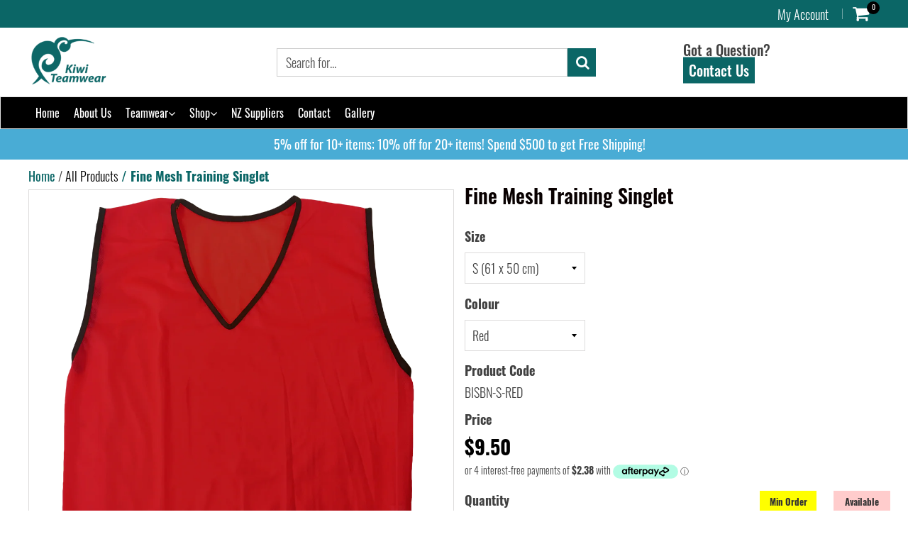

--- FILE ---
content_type: text/html; charset=utf-8
request_url: https://kiwiteamwear.com/products/fine-mesh-training-singlet
body_size: 46777
content:









    
    
    
    
    
    



























    
    
    
    
    
    


















<!doctype html>
<!--[if IE 8]> <html class="no-js lt-ie9" lang="en"> <![endif]-->
<!--[if IE 9 ]> <html class="ie9 no-js"> <![endif]-->
<!-- [if (gt IE 9)|!(IE)]><! -->
<html class="no-js">
  <!-- <![endif] -->
  <!-- Version 5.0.2 -->
  <head>
    
    <link href="//kiwiteamwear.com/cdn/shop/t/6/assets/tiny.content.min.css?v=21853800148939463861614661059" rel="stylesheet" type="text/css" media="all" />
    
    <link href="//kiwiteamwear.com/cdn/shop/t/6/assets/bss-hide-variant.css?v=151480931330210878051737060861" rel="stylesheet" type="text/css" media="all" />
    <link href="//kiwiteamwear.com/cdn/shop/t/6/assets/tiny.content.min.css?v=21853800148939463861614661059" rel="stylesheet" type="text/css" media="all" />
    
    
    <link href="//kiwiteamwear.com/cdn/shop/t/6/assets/nz-suppliers.css?v=154908116683050594161753234587" rel="stylesheet" type="text/css" media="all" />

    
    <meta charset="utf-8">
    <meta name="robots" content="index, follow">
    <meta http-equiv="X-UA-Compatible" content="IE=edge,chrome=1">
    
      
      
      <link
        rel="icon"
        sizes="192x192"
        href="https://cdn.shopify.com/s/files/1/0167/2937/4784/files/kiwi-teamwear-logo-symbol-192h.png?v=1614591907"
        type="image/png"
      >
      
    
    <title>
      Fine Mesh Training Singlet
      
      
       &ndash; KiwiTeamwear
    </title>
    
      <meta name="description" content="Fine Mesh Training Singlet. FEATURES Meshpro, fine mesh polyester singlet. Available in 5 sizes and 5 colours.">
    
    
    
      
      <link href="//kiwiteamwear.com/cdn/shop/t/6/assets/tiny-timber-vendors-oswald.min.css?v=163140635879945587481614570874" rel="stylesheet" type="text/css" media="all" />
    

    <script>
      var isshoptimized = 1;
    </script>
    
    
    <script src="//kiwiteamwear.com/cdn/shop/t/6/assets/customizery-jquery.min.js?v=135418254665045432011614579966"></script>
    <script src="//kiwiteamwear.com/cdn/shop/t/6/assets/app.js?v=8422285146716818121548358027" defer></script>
    
  <meta property="og:type" content="product">
  <meta property="og:title" content="Fine Mesh Training Singlet">
  
    <meta property="og:image" content="http://kiwiteamwear.com/cdn/shop/products/fine-mesh-training-singlet-red_3fd5730b-d95c-4717-8485-3b82bd9fe667_600x600.png?v=1687464297">
    <meta property="og:image:secure_url" content="https://kiwiteamwear.com/cdn/shop/products/fine-mesh-training-singlet-red_3fd5730b-d95c-4717-8485-3b82bd9fe667_600x600.png?v=1687464297">
  
  <meta property="og:description" content="Fine Mesh Training Singlet
FEATURES

Meshpro, fine mesh polyester singlet.
Available in 5 sizes and 5 colours.
">
  <meta property="og:price:amount" content="9.50">
  <meta property="og:price:currency" content="NZD">

<meta property="og:url" content="https://kiwiteamwear.com/products/fine-mesh-training-singlet">
<link rel="canonical" href="https://kiwiteamwear.com/products/fine-mesh-training-singlet" />
<meta property="og:site_name" content="KiwiTeamwear">

  <meta name="twitter:site" content="@kiwiteamwear">


  <meta name="twitter:card" content="summary">


  <meta name="twitter:title" content="Fine Mesh Training Singlet">
  <meta name="twitter:description" content="Fine Mesh Training Singlet
FEATURES

Meshpro, fine mesh polyester singlet.
Available in 5 sizes and 5 colours.
">
  <meta name="twitter:image" content="https://kiwiteamwear.com/cdn/shop/products/fine-mesh-training-singlet-red_3fd5730b-d95c-4717-8485-3b82bd9fe667_600x600.png?v=1687464297">
  <meta name="twitter:image:width" content="600">
  <meta name="twitter:image:height" content="600">

 
    <link rel="canonical" href="https://kiwiteamwear.com/products/fine-mesh-training-singlet">
    <meta name="viewport" content="width=device-width, initial-scale=1.0, maximum-scale=1.0, user-scalable=no">
    <meta name="theme-color" content="#0b6666">
    <meta name="author" content="KiwiTeamwear">
    <meta name="HandheldFriendly" content="True">
    <meta name="MobileOptimized" content="320">

    <script>window.performance && window.performance.mark && window.performance.mark('shopify.content_for_header.start');</script><meta id="shopify-digital-wallet" name="shopify-digital-wallet" content="/16729374784/digital_wallets/dialog">
<meta name="shopify-checkout-api-token" content="8d3f3e2eb8a302883675806a808d9ab4">
<meta id="in-context-paypal-metadata" data-shop-id="16729374784" data-venmo-supported="false" data-environment="production" data-locale="en_US" data-paypal-v4="true" data-currency="NZD">
<link rel="alternate" type="application/json+oembed" href="https://kiwiteamwear.com/products/fine-mesh-training-singlet.oembed">
<script async="async" src="/checkouts/internal/preloads.js?locale=en-NZ"></script>
<link rel="preconnect" href="https://shop.app" crossorigin="anonymous">
<script async="async" src="https://shop.app/checkouts/internal/preloads.js?locale=en-NZ&shop_id=16729374784" crossorigin="anonymous"></script>
<script id="apple-pay-shop-capabilities" type="application/json">{"shopId":16729374784,"countryCode":"NZ","currencyCode":"NZD","merchantCapabilities":["supports3DS"],"merchantId":"gid:\/\/shopify\/Shop\/16729374784","merchantName":"KiwiTeamwear","requiredBillingContactFields":["postalAddress","email","phone"],"requiredShippingContactFields":["postalAddress","email","phone"],"shippingType":"shipping","supportedNetworks":["visa","masterCard","amex","jcb"],"total":{"type":"pending","label":"KiwiTeamwear","amount":"1.00"},"shopifyPaymentsEnabled":true,"supportsSubscriptions":true}</script>
<script id="shopify-features" type="application/json">{"accessToken":"8d3f3e2eb8a302883675806a808d9ab4","betas":["rich-media-storefront-analytics"],"domain":"kiwiteamwear.com","predictiveSearch":true,"shopId":16729374784,"locale":"en"}</script>
<script>var Shopify = Shopify || {};
Shopify.shop = "kiwiteamwear.myshopify.com";
Shopify.locale = "en";
Shopify.currency = {"active":"NZD","rate":"1.0"};
Shopify.country = "NZ";
Shopify.theme = {"name":"Kiwiteamwear - Codehouse2","id":69447614528,"schema_name":null,"schema_version":null,"theme_store_id":null,"role":"main"};
Shopify.theme.handle = "null";
Shopify.theme.style = {"id":null,"handle":null};
Shopify.cdnHost = "kiwiteamwear.com/cdn";
Shopify.routes = Shopify.routes || {};
Shopify.routes.root = "/";</script>
<script type="module">!function(o){(o.Shopify=o.Shopify||{}).modules=!0}(window);</script>
<script>!function(o){function n(){var o=[];function n(){o.push(Array.prototype.slice.apply(arguments))}return n.q=o,n}var t=o.Shopify=o.Shopify||{};t.loadFeatures=n(),t.autoloadFeatures=n()}(window);</script>
<script>
  window.ShopifyPay = window.ShopifyPay || {};
  window.ShopifyPay.apiHost = "shop.app\/pay";
  window.ShopifyPay.redirectState = null;
</script>
<script id="shop-js-analytics" type="application/json">{"pageType":"product"}</script>
<script defer="defer" async type="module" src="//kiwiteamwear.com/cdn/shopifycloud/shop-js/modules/v2/client.init-shop-cart-sync_IZsNAliE.en.esm.js"></script>
<script defer="defer" async type="module" src="//kiwiteamwear.com/cdn/shopifycloud/shop-js/modules/v2/chunk.common_0OUaOowp.esm.js"></script>
<script type="module">
  await import("//kiwiteamwear.com/cdn/shopifycloud/shop-js/modules/v2/client.init-shop-cart-sync_IZsNAliE.en.esm.js");
await import("//kiwiteamwear.com/cdn/shopifycloud/shop-js/modules/v2/chunk.common_0OUaOowp.esm.js");

  window.Shopify.SignInWithShop?.initShopCartSync?.({"fedCMEnabled":true,"windoidEnabled":true});

</script>
<script>
  window.Shopify = window.Shopify || {};
  if (!window.Shopify.featureAssets) window.Shopify.featureAssets = {};
  window.Shopify.featureAssets['shop-js'] = {"shop-cart-sync":["modules/v2/client.shop-cart-sync_DLOhI_0X.en.esm.js","modules/v2/chunk.common_0OUaOowp.esm.js"],"init-fed-cm":["modules/v2/client.init-fed-cm_C6YtU0w6.en.esm.js","modules/v2/chunk.common_0OUaOowp.esm.js"],"shop-button":["modules/v2/client.shop-button_BCMx7GTG.en.esm.js","modules/v2/chunk.common_0OUaOowp.esm.js"],"shop-cash-offers":["modules/v2/client.shop-cash-offers_BT26qb5j.en.esm.js","modules/v2/chunk.common_0OUaOowp.esm.js","modules/v2/chunk.modal_CGo_dVj3.esm.js"],"init-windoid":["modules/v2/client.init-windoid_B9PkRMql.en.esm.js","modules/v2/chunk.common_0OUaOowp.esm.js"],"init-shop-email-lookup-coordinator":["modules/v2/client.init-shop-email-lookup-coordinator_DZkqjsbU.en.esm.js","modules/v2/chunk.common_0OUaOowp.esm.js"],"shop-toast-manager":["modules/v2/client.shop-toast-manager_Di2EnuM7.en.esm.js","modules/v2/chunk.common_0OUaOowp.esm.js"],"shop-login-button":["modules/v2/client.shop-login-button_BtqW_SIO.en.esm.js","modules/v2/chunk.common_0OUaOowp.esm.js","modules/v2/chunk.modal_CGo_dVj3.esm.js"],"avatar":["modules/v2/client.avatar_BTnouDA3.en.esm.js"],"pay-button":["modules/v2/client.pay-button_CWa-C9R1.en.esm.js","modules/v2/chunk.common_0OUaOowp.esm.js"],"init-shop-cart-sync":["modules/v2/client.init-shop-cart-sync_IZsNAliE.en.esm.js","modules/v2/chunk.common_0OUaOowp.esm.js"],"init-customer-accounts":["modules/v2/client.init-customer-accounts_DenGwJTU.en.esm.js","modules/v2/client.shop-login-button_BtqW_SIO.en.esm.js","modules/v2/chunk.common_0OUaOowp.esm.js","modules/v2/chunk.modal_CGo_dVj3.esm.js"],"init-shop-for-new-customer-accounts":["modules/v2/client.init-shop-for-new-customer-accounts_JdHXxpS9.en.esm.js","modules/v2/client.shop-login-button_BtqW_SIO.en.esm.js","modules/v2/chunk.common_0OUaOowp.esm.js","modules/v2/chunk.modal_CGo_dVj3.esm.js"],"init-customer-accounts-sign-up":["modules/v2/client.init-customer-accounts-sign-up_D6__K_p8.en.esm.js","modules/v2/client.shop-login-button_BtqW_SIO.en.esm.js","modules/v2/chunk.common_0OUaOowp.esm.js","modules/v2/chunk.modal_CGo_dVj3.esm.js"],"checkout-modal":["modules/v2/client.checkout-modal_C_ZQDY6s.en.esm.js","modules/v2/chunk.common_0OUaOowp.esm.js","modules/v2/chunk.modal_CGo_dVj3.esm.js"],"shop-follow-button":["modules/v2/client.shop-follow-button_XetIsj8l.en.esm.js","modules/v2/chunk.common_0OUaOowp.esm.js","modules/v2/chunk.modal_CGo_dVj3.esm.js"],"lead-capture":["modules/v2/client.lead-capture_DvA72MRN.en.esm.js","modules/v2/chunk.common_0OUaOowp.esm.js","modules/v2/chunk.modal_CGo_dVj3.esm.js"],"shop-login":["modules/v2/client.shop-login_ClXNxyh6.en.esm.js","modules/v2/chunk.common_0OUaOowp.esm.js","modules/v2/chunk.modal_CGo_dVj3.esm.js"],"payment-terms":["modules/v2/client.payment-terms_CNlwjfZz.en.esm.js","modules/v2/chunk.common_0OUaOowp.esm.js","modules/v2/chunk.modal_CGo_dVj3.esm.js"]};
</script>
<script>(function() {
  var isLoaded = false;
  function asyncLoad() {
    if (isLoaded) return;
    isLoaded = true;
    var urls = ["\/\/www.powr.io\/powr.js?powr-token=kiwiteamwear.myshopify.com\u0026external-type=shopify\u0026shop=kiwiteamwear.myshopify.com","\/\/d1liekpayvooaz.cloudfront.net\/apps\/customizery\/customizery.js?shop=kiwiteamwear.myshopify.com"];
    for (var i = 0; i < urls.length; i++) {
      var s = document.createElement('script');
      s.type = 'text/javascript';
      s.async = true;
      s.src = urls[i];
      var x = document.getElementsByTagName('script')[0];
      x.parentNode.insertBefore(s, x);
    }
  };
  if(window.attachEvent) {
    window.attachEvent('onload', asyncLoad);
  } else {
    window.addEventListener('load', asyncLoad, false);
  }
})();</script>
<script id="__st">var __st={"a":16729374784,"offset":46800,"reqid":"dee31b79-82db-4f82-bdff-51903694cf04-1768393070","pageurl":"kiwiteamwear.com\/products\/fine-mesh-training-singlet","u":"ccead38cdfbe","p":"product","rtyp":"product","rid":6888161968197};</script>
<script>window.ShopifyPaypalV4VisibilityTracking = true;</script>
<script id="captcha-bootstrap">!function(){'use strict';const t='contact',e='account',n='new_comment',o=[[t,t],['blogs',n],['comments',n],[t,'customer']],c=[[e,'customer_login'],[e,'guest_login'],[e,'recover_customer_password'],[e,'create_customer']],r=t=>t.map((([t,e])=>`form[action*='/${t}']:not([data-nocaptcha='true']) input[name='form_type'][value='${e}']`)).join(','),a=t=>()=>t?[...document.querySelectorAll(t)].map((t=>t.form)):[];function s(){const t=[...o],e=r(t);return a(e)}const i='password',u='form_key',d=['recaptcha-v3-token','g-recaptcha-response','h-captcha-response',i],f=()=>{try{return window.sessionStorage}catch{return}},m='__shopify_v',_=t=>t.elements[u];function p(t,e,n=!1){try{const o=window.sessionStorage,c=JSON.parse(o.getItem(e)),{data:r}=function(t){const{data:e,action:n}=t;return t[m]||n?{data:e,action:n}:{data:t,action:n}}(c);for(const[e,n]of Object.entries(r))t.elements[e]&&(t.elements[e].value=n);n&&o.removeItem(e)}catch(o){console.error('form repopulation failed',{error:o})}}const l='form_type',E='cptcha';function T(t){t.dataset[E]=!0}const w=window,h=w.document,L='Shopify',v='ce_forms',y='captcha';let A=!1;((t,e)=>{const n=(g='f06e6c50-85a8-45c8-87d0-21a2b65856fe',I='https://cdn.shopify.com/shopifycloud/storefront-forms-hcaptcha/ce_storefront_forms_captcha_hcaptcha.v1.5.2.iife.js',D={infoText:'Protected by hCaptcha',privacyText:'Privacy',termsText:'Terms'},(t,e,n)=>{const o=w[L][v],c=o.bindForm;if(c)return c(t,g,e,D).then(n);var r;o.q.push([[t,g,e,D],n]),r=I,A||(h.body.append(Object.assign(h.createElement('script'),{id:'captcha-provider',async:!0,src:r})),A=!0)});var g,I,D;w[L]=w[L]||{},w[L][v]=w[L][v]||{},w[L][v].q=[],w[L][y]=w[L][y]||{},w[L][y].protect=function(t,e){n(t,void 0,e),T(t)},Object.freeze(w[L][y]),function(t,e,n,w,h,L){const[v,y,A,g]=function(t,e,n){const i=e?o:[],u=t?c:[],d=[...i,...u],f=r(d),m=r(i),_=r(d.filter((([t,e])=>n.includes(e))));return[a(f),a(m),a(_),s()]}(w,h,L),I=t=>{const e=t.target;return e instanceof HTMLFormElement?e:e&&e.form},D=t=>v().includes(t);t.addEventListener('submit',(t=>{const e=I(t);if(!e)return;const n=D(e)&&!e.dataset.hcaptchaBound&&!e.dataset.recaptchaBound,o=_(e),c=g().includes(e)&&(!o||!o.value);(n||c)&&t.preventDefault(),c&&!n&&(function(t){try{if(!f())return;!function(t){const e=f();if(!e)return;const n=_(t);if(!n)return;const o=n.value;o&&e.removeItem(o)}(t);const e=Array.from(Array(32),(()=>Math.random().toString(36)[2])).join('');!function(t,e){_(t)||t.append(Object.assign(document.createElement('input'),{type:'hidden',name:u})),t.elements[u].value=e}(t,e),function(t,e){const n=f();if(!n)return;const o=[...t.querySelectorAll(`input[type='${i}']`)].map((({name:t})=>t)),c=[...d,...o],r={};for(const[a,s]of new FormData(t).entries())c.includes(a)||(r[a]=s);n.setItem(e,JSON.stringify({[m]:1,action:t.action,data:r}))}(t,e)}catch(e){console.error('failed to persist form',e)}}(e),e.submit())}));const S=(t,e)=>{t&&!t.dataset[E]&&(n(t,e.some((e=>e===t))),T(t))};for(const o of['focusin','change'])t.addEventListener(o,(t=>{const e=I(t);D(e)&&S(e,y())}));const B=e.get('form_key'),M=e.get(l),P=B&&M;t.addEventListener('DOMContentLoaded',(()=>{const t=y();if(P)for(const e of t)e.elements[l].value===M&&p(e,B);[...new Set([...A(),...v().filter((t=>'true'===t.dataset.shopifyCaptcha))])].forEach((e=>S(e,t)))}))}(h,new URLSearchParams(w.location.search),n,t,e,['guest_login'])})(!0,!0)}();</script>
<script integrity="sha256-4kQ18oKyAcykRKYeNunJcIwy7WH5gtpwJnB7kiuLZ1E=" data-source-attribution="shopify.loadfeatures" defer="defer" src="//kiwiteamwear.com/cdn/shopifycloud/storefront/assets/storefront/load_feature-a0a9edcb.js" crossorigin="anonymous"></script>
<script crossorigin="anonymous" defer="defer" src="//kiwiteamwear.com/cdn/shopifycloud/storefront/assets/shopify_pay/storefront-65b4c6d7.js?v=20250812"></script>
<script data-source-attribution="shopify.dynamic_checkout.dynamic.init">var Shopify=Shopify||{};Shopify.PaymentButton=Shopify.PaymentButton||{isStorefrontPortableWallets:!0,init:function(){window.Shopify.PaymentButton.init=function(){};var t=document.createElement("script");t.src="https://kiwiteamwear.com/cdn/shopifycloud/portable-wallets/latest/portable-wallets.en.js",t.type="module",document.head.appendChild(t)}};
</script>
<script data-source-attribution="shopify.dynamic_checkout.buyer_consent">
  function portableWalletsHideBuyerConsent(e){var t=document.getElementById("shopify-buyer-consent"),n=document.getElementById("shopify-subscription-policy-button");t&&n&&(t.classList.add("hidden"),t.setAttribute("aria-hidden","true"),n.removeEventListener("click",e))}function portableWalletsShowBuyerConsent(e){var t=document.getElementById("shopify-buyer-consent"),n=document.getElementById("shopify-subscription-policy-button");t&&n&&(t.classList.remove("hidden"),t.removeAttribute("aria-hidden"),n.addEventListener("click",e))}window.Shopify?.PaymentButton&&(window.Shopify.PaymentButton.hideBuyerConsent=portableWalletsHideBuyerConsent,window.Shopify.PaymentButton.showBuyerConsent=portableWalletsShowBuyerConsent);
</script>
<script data-source-attribution="shopify.dynamic_checkout.cart.bootstrap">document.addEventListener("DOMContentLoaded",(function(){function t(){return document.querySelector("shopify-accelerated-checkout-cart, shopify-accelerated-checkout")}if(t())Shopify.PaymentButton.init();else{new MutationObserver((function(e,n){t()&&(Shopify.PaymentButton.init(),n.disconnect())})).observe(document.body,{childList:!0,subtree:!0})}}));
</script>
<link id="shopify-accelerated-checkout-styles" rel="stylesheet" media="screen" href="https://kiwiteamwear.com/cdn/shopifycloud/portable-wallets/latest/accelerated-checkout-backwards-compat.css" crossorigin="anonymous">
<style id="shopify-accelerated-checkout-cart">
        #shopify-buyer-consent {
  margin-top: 1em;
  display: inline-block;
  width: 100%;
}

#shopify-buyer-consent.hidden {
  display: none;
}

#shopify-subscription-policy-button {
  background: none;
  border: none;
  padding: 0;
  text-decoration: underline;
  font-size: inherit;
  cursor: pointer;
}

#shopify-subscription-policy-button::before {
  box-shadow: none;
}

      </style>

<script>window.performance && window.performance.mark && window.performance.mark('shopify.content_for_header.end');</script>

    
<!--[if lt IE 9]>
<script src="//kiwiteamwear.com/cdn/shop/t/6/assets/html5shiv.min.js?v=82288979872422875571548357925" type="text/javascript"></script>
<script src="//kiwiteamwear.com/cdn/shop/t/6/assets/respond.min.js?v=52248677837542619231548357967" type="text/javascript"></script>
<link href="//kiwiteamwear.com/cdn/shop/t/6/assets/respond-proxy.html" id="respond-proxy" rel="respond-proxy" />
<link href="//kiwiteamwear.com/search?q=88137c254d0841aa385566168c2f7935" id="respond-redirect" rel="respond-redirect" />
<script src="//kiwiteamwear.com/search?q=88137c254d0841aa385566168c2f7935" type="text/javascript"></script>
<![endif]-->



    <script src="//kiwiteamwear.com/cdn/shopifycloud/storefront/assets/themes_support/shopify_common-5f594365.js" type="text/javascript"></script>
    

    
    
    
    
    
    
    
    

    
    
      
    
    
      
    
    
      
    
    
    <script>
      if ((typeof window) === 'undefined') { window = {}; }
      window.money_format = "${{amount}}";
      window.money_default = "NZD";
      window.template = "product";
    </script>

    <script src="//kiwiteamwear.com/cdn/shop/t/6/assets/jquery.redcountdown.js?v=76360960752795563901548358027" defer></script>
    

    <script src="//kiwiteamwear.com/cdn/shop/t/6/assets/jquery.knob.min.js?v=82701573560079976841548358027" defer></script>
    <script src="//kiwiteamwear.com/cdn/shop/t/6/assets/jquery.ba-throttle-debounce.min.js?v=23739872028217591451614559464" defer></script>

    
    
    
    <!-- [if (gt IE 9)|!(IE)]><! -->
    <script src="//kiwiteamwear.com/cdn/shop/t/6/assets/lazysizes.min.js?v=81961754669882906781548358027" async="async"></script>
    <!-- <![endif] -->
    <!--[if lte IE 9]> <script src="//kiwiteamwear.com/cdn/shop/t/6/assets/lazysizes.min.js?v=81961754669882906781548358027"></script> <![endif]-->
  <link href="https://monorail-edge.shopifysvc.com" rel="dns-prefetch">
<script>(function(){if ("sendBeacon" in navigator && "performance" in window) {try {var session_token_from_headers = performance.getEntriesByType('navigation')[0].serverTiming.find(x => x.name == '_s').description;} catch {var session_token_from_headers = undefined;}var session_cookie_matches = document.cookie.match(/_shopify_s=([^;]*)/);var session_token_from_cookie = session_cookie_matches && session_cookie_matches.length === 2 ? session_cookie_matches[1] : "";var session_token = session_token_from_headers || session_token_from_cookie || "";function handle_abandonment_event(e) {var entries = performance.getEntries().filter(function(entry) {return /monorail-edge.shopifysvc.com/.test(entry.name);});if (!window.abandonment_tracked && entries.length === 0) {window.abandonment_tracked = true;var currentMs = Date.now();var navigation_start = performance.timing.navigationStart;var payload = {shop_id: 16729374784,url: window.location.href,navigation_start,duration: currentMs - navigation_start,session_token,page_type: "product"};window.navigator.sendBeacon("https://monorail-edge.shopifysvc.com/v1/produce", JSON.stringify({schema_id: "online_store_buyer_site_abandonment/1.1",payload: payload,metadata: {event_created_at_ms: currentMs,event_sent_at_ms: currentMs}}));}}window.addEventListener('pagehide', handle_abandonment_event);}}());</script>
<script id="web-pixels-manager-setup">(function e(e,d,r,n,o){if(void 0===o&&(o={}),!Boolean(null===(a=null===(i=window.Shopify)||void 0===i?void 0:i.analytics)||void 0===a?void 0:a.replayQueue)){var i,a;window.Shopify=window.Shopify||{};var t=window.Shopify;t.analytics=t.analytics||{};var s=t.analytics;s.replayQueue=[],s.publish=function(e,d,r){return s.replayQueue.push([e,d,r]),!0};try{self.performance.mark("wpm:start")}catch(e){}var l=function(){var e={modern:/Edge?\/(1{2}[4-9]|1[2-9]\d|[2-9]\d{2}|\d{4,})\.\d+(\.\d+|)|Firefox\/(1{2}[4-9]|1[2-9]\d|[2-9]\d{2}|\d{4,})\.\d+(\.\d+|)|Chrom(ium|e)\/(9{2}|\d{3,})\.\d+(\.\d+|)|(Maci|X1{2}).+ Version\/(15\.\d+|(1[6-9]|[2-9]\d|\d{3,})\.\d+)([,.]\d+|)( \(\w+\)|)( Mobile\/\w+|) Safari\/|Chrome.+OPR\/(9{2}|\d{3,})\.\d+\.\d+|(CPU[ +]OS|iPhone[ +]OS|CPU[ +]iPhone|CPU IPhone OS|CPU iPad OS)[ +]+(15[._]\d+|(1[6-9]|[2-9]\d|\d{3,})[._]\d+)([._]\d+|)|Android:?[ /-](13[3-9]|1[4-9]\d|[2-9]\d{2}|\d{4,})(\.\d+|)(\.\d+|)|Android.+Firefox\/(13[5-9]|1[4-9]\d|[2-9]\d{2}|\d{4,})\.\d+(\.\d+|)|Android.+Chrom(ium|e)\/(13[3-9]|1[4-9]\d|[2-9]\d{2}|\d{4,})\.\d+(\.\d+|)|SamsungBrowser\/([2-9]\d|\d{3,})\.\d+/,legacy:/Edge?\/(1[6-9]|[2-9]\d|\d{3,})\.\d+(\.\d+|)|Firefox\/(5[4-9]|[6-9]\d|\d{3,})\.\d+(\.\d+|)|Chrom(ium|e)\/(5[1-9]|[6-9]\d|\d{3,})\.\d+(\.\d+|)([\d.]+$|.*Safari\/(?![\d.]+ Edge\/[\d.]+$))|(Maci|X1{2}).+ Version\/(10\.\d+|(1[1-9]|[2-9]\d|\d{3,})\.\d+)([,.]\d+|)( \(\w+\)|)( Mobile\/\w+|) Safari\/|Chrome.+OPR\/(3[89]|[4-9]\d|\d{3,})\.\d+\.\d+|(CPU[ +]OS|iPhone[ +]OS|CPU[ +]iPhone|CPU IPhone OS|CPU iPad OS)[ +]+(10[._]\d+|(1[1-9]|[2-9]\d|\d{3,})[._]\d+)([._]\d+|)|Android:?[ /-](13[3-9]|1[4-9]\d|[2-9]\d{2}|\d{4,})(\.\d+|)(\.\d+|)|Mobile Safari.+OPR\/([89]\d|\d{3,})\.\d+\.\d+|Android.+Firefox\/(13[5-9]|1[4-9]\d|[2-9]\d{2}|\d{4,})\.\d+(\.\d+|)|Android.+Chrom(ium|e)\/(13[3-9]|1[4-9]\d|[2-9]\d{2}|\d{4,})\.\d+(\.\d+|)|Android.+(UC? ?Browser|UCWEB|U3)[ /]?(15\.([5-9]|\d{2,})|(1[6-9]|[2-9]\d|\d{3,})\.\d+)\.\d+|SamsungBrowser\/(5\.\d+|([6-9]|\d{2,})\.\d+)|Android.+MQ{2}Browser\/(14(\.(9|\d{2,})|)|(1[5-9]|[2-9]\d|\d{3,})(\.\d+|))(\.\d+|)|K[Aa][Ii]OS\/(3\.\d+|([4-9]|\d{2,})\.\d+)(\.\d+|)/},d=e.modern,r=e.legacy,n=navigator.userAgent;return n.match(d)?"modern":n.match(r)?"legacy":"unknown"}(),u="modern"===l?"modern":"legacy",c=(null!=n?n:{modern:"",legacy:""})[u],f=function(e){return[e.baseUrl,"/wpm","/b",e.hashVersion,"modern"===e.buildTarget?"m":"l",".js"].join("")}({baseUrl:d,hashVersion:r,buildTarget:u}),m=function(e){var d=e.version,r=e.bundleTarget,n=e.surface,o=e.pageUrl,i=e.monorailEndpoint;return{emit:function(e){var a=e.status,t=e.errorMsg,s=(new Date).getTime(),l=JSON.stringify({metadata:{event_sent_at_ms:s},events:[{schema_id:"web_pixels_manager_load/3.1",payload:{version:d,bundle_target:r,page_url:o,status:a,surface:n,error_msg:t},metadata:{event_created_at_ms:s}}]});if(!i)return console&&console.warn&&console.warn("[Web Pixels Manager] No Monorail endpoint provided, skipping logging."),!1;try{return self.navigator.sendBeacon.bind(self.navigator)(i,l)}catch(e){}var u=new XMLHttpRequest;try{return u.open("POST",i,!0),u.setRequestHeader("Content-Type","text/plain"),u.send(l),!0}catch(e){return console&&console.warn&&console.warn("[Web Pixels Manager] Got an unhandled error while logging to Monorail."),!1}}}}({version:r,bundleTarget:l,surface:e.surface,pageUrl:self.location.href,monorailEndpoint:e.monorailEndpoint});try{o.browserTarget=l,function(e){var d=e.src,r=e.async,n=void 0===r||r,o=e.onload,i=e.onerror,a=e.sri,t=e.scriptDataAttributes,s=void 0===t?{}:t,l=document.createElement("script"),u=document.querySelector("head"),c=document.querySelector("body");if(l.async=n,l.src=d,a&&(l.integrity=a,l.crossOrigin="anonymous"),s)for(var f in s)if(Object.prototype.hasOwnProperty.call(s,f))try{l.dataset[f]=s[f]}catch(e){}if(o&&l.addEventListener("load",o),i&&l.addEventListener("error",i),u)u.appendChild(l);else{if(!c)throw new Error("Did not find a head or body element to append the script");c.appendChild(l)}}({src:f,async:!0,onload:function(){if(!function(){var e,d;return Boolean(null===(d=null===(e=window.Shopify)||void 0===e?void 0:e.analytics)||void 0===d?void 0:d.initialized)}()){var d=window.webPixelsManager.init(e)||void 0;if(d){var r=window.Shopify.analytics;r.replayQueue.forEach((function(e){var r=e[0],n=e[1],o=e[2];d.publishCustomEvent(r,n,o)})),r.replayQueue=[],r.publish=d.publishCustomEvent,r.visitor=d.visitor,r.initialized=!0}}},onerror:function(){return m.emit({status:"failed",errorMsg:"".concat(f," has failed to load")})},sri:function(e){var d=/^sha384-[A-Za-z0-9+/=]+$/;return"string"==typeof e&&d.test(e)}(c)?c:"",scriptDataAttributes:o}),m.emit({status:"loading"})}catch(e){m.emit({status:"failed",errorMsg:(null==e?void 0:e.message)||"Unknown error"})}}})({shopId: 16729374784,storefrontBaseUrl: "https://kiwiteamwear.com",extensionsBaseUrl: "https://extensions.shopifycdn.com/cdn/shopifycloud/web-pixels-manager",monorailEndpoint: "https://monorail-edge.shopifysvc.com/unstable/produce_batch",surface: "storefront-renderer",enabledBetaFlags: ["2dca8a86"],webPixelsConfigList: [{"id":"144834629","configuration":"{\"pixel_id\":\"190206692655277\",\"pixel_type\":\"facebook_pixel\",\"metaapp_system_user_token\":\"-\"}","eventPayloadVersion":"v1","runtimeContext":"OPEN","scriptVersion":"ca16bc87fe92b6042fbaa3acc2fbdaa6","type":"APP","apiClientId":2329312,"privacyPurposes":["ANALYTICS","MARKETING","SALE_OF_DATA"],"dataSharingAdjustments":{"protectedCustomerApprovalScopes":["read_customer_address","read_customer_email","read_customer_name","read_customer_personal_data","read_customer_phone"]}},{"id":"shopify-app-pixel","configuration":"{}","eventPayloadVersion":"v1","runtimeContext":"STRICT","scriptVersion":"0450","apiClientId":"shopify-pixel","type":"APP","privacyPurposes":["ANALYTICS","MARKETING"]},{"id":"shopify-custom-pixel","eventPayloadVersion":"v1","runtimeContext":"LAX","scriptVersion":"0450","apiClientId":"shopify-pixel","type":"CUSTOM","privacyPurposes":["ANALYTICS","MARKETING"]}],isMerchantRequest: false,initData: {"shop":{"name":"KiwiTeamwear","paymentSettings":{"currencyCode":"NZD"},"myshopifyDomain":"kiwiteamwear.myshopify.com","countryCode":"NZ","storefrontUrl":"https:\/\/kiwiteamwear.com"},"customer":null,"cart":null,"checkout":null,"productVariants":[{"price":{"amount":9.5,"currencyCode":"NZD"},"product":{"title":"Fine Mesh Training Singlet","vendor":"ACE","id":"6888161968197","untranslatedTitle":"Fine Mesh Training Singlet","url":"\/products\/fine-mesh-training-singlet","type":"Bibs \u0026 Singlets"},"id":"40555266605125","image":{"src":"\/\/kiwiteamwear.com\/cdn\/shop\/products\/fine-mesh-training-singlet-red_3fd5730b-d95c-4717-8485-3b82bd9fe667.png?v=1687464297"},"sku":"BISBN-S-RED","title":"S (61 x 50 cm) \/ Red","untranslatedTitle":"S (61 x 50 cm) \/ Red"},{"price":{"amount":9.5,"currencyCode":"NZD"},"product":{"title":"Fine Mesh Training Singlet","vendor":"ACE","id":"6888161968197","untranslatedTitle":"Fine Mesh Training Singlet","url":"\/products\/fine-mesh-training-singlet","type":"Bibs \u0026 Singlets"},"id":"40555266637893","image":{"src":"\/\/kiwiteamwear.com\/cdn\/shop\/products\/fine-mesh-training-singlet-yellow_fa3fd324-da96-4dd7-8072-d165b2d9d0e3.png?v=1687464297"},"sku":"BISBN-S-YLW","title":"S (61 x 50 cm) \/ Yellow","untranslatedTitle":"S (61 x 50 cm) \/ Yellow"},{"price":{"amount":9.5,"currencyCode":"NZD"},"product":{"title":"Fine Mesh Training Singlet","vendor":"ACE","id":"6888161968197","untranslatedTitle":"Fine Mesh Training Singlet","url":"\/products\/fine-mesh-training-singlet","type":"Bibs \u0026 Singlets"},"id":"40555266670661","image":{"src":"\/\/kiwiteamwear.com\/cdn\/shop\/products\/fine-mesh-training-singlet-blue_06167733-9b65-41d5-9895-b2a1d964b842.png?v=1687464297"},"sku":"BISBN-S-BLU","title":"S (61 x 50 cm) \/ Blue","untranslatedTitle":"S (61 x 50 cm) \/ Blue"},{"price":{"amount":9.5,"currencyCode":"NZD"},"product":{"title":"Fine Mesh Training Singlet","vendor":"ACE","id":"6888161968197","untranslatedTitle":"Fine Mesh Training Singlet","url":"\/products\/fine-mesh-training-singlet","type":"Bibs \u0026 Singlets"},"id":"40555266703429","image":{"src":"\/\/kiwiteamwear.com\/cdn\/shop\/products\/fine-mesh-training-singlet-green_7b2f2a07-f624-415f-9f82-ae6c2225ee46.png?v=1687464297"},"sku":"BISBN-S-GRN","title":"S (61 x 50 cm) \/ Fl. Green","untranslatedTitle":"S (61 x 50 cm) \/ Fl. Green"},{"price":{"amount":9.5,"currencyCode":"NZD"},"product":{"title":"Fine Mesh Training Singlet","vendor":"ACE","id":"6888161968197","untranslatedTitle":"Fine Mesh Training Singlet","url":"\/products\/fine-mesh-training-singlet","type":"Bibs \u0026 Singlets"},"id":"40555266736197","image":{"src":"\/\/kiwiteamwear.com\/cdn\/shop\/products\/fine-mesh-training-singlet-orange_02e2cab9-9dc6-4975-b93d-c92f7f4a7dbe.png?v=1687464297"},"sku":"BISBN-S-ORG","title":"S (61 x 50 cm) \/ Orange","untranslatedTitle":"S (61 x 50 cm) \/ Orange"},{"price":{"amount":9.5,"currencyCode":"NZD"},"product":{"title":"Fine Mesh Training Singlet","vendor":"ACE","id":"6888161968197","untranslatedTitle":"Fine Mesh Training Singlet","url":"\/products\/fine-mesh-training-singlet","type":"Bibs \u0026 Singlets"},"id":"40555266768965","image":{"src":"\/\/kiwiteamwear.com\/cdn\/shop\/products\/fine-mesh-training-singlet-red_3fd5730b-d95c-4717-8485-3b82bd9fe667.png?v=1687464297"},"sku":"BISBN-M-RED","title":"M (66 x 57 cm) \/ Red","untranslatedTitle":"M (66 x 57 cm) \/ Red"},{"price":{"amount":9.5,"currencyCode":"NZD"},"product":{"title":"Fine Mesh Training Singlet","vendor":"ACE","id":"6888161968197","untranslatedTitle":"Fine Mesh Training Singlet","url":"\/products\/fine-mesh-training-singlet","type":"Bibs \u0026 Singlets"},"id":"40555266801733","image":{"src":"\/\/kiwiteamwear.com\/cdn\/shop\/products\/fine-mesh-training-singlet-yellow_fa3fd324-da96-4dd7-8072-d165b2d9d0e3.png?v=1687464297"},"sku":"BISBN-M-YLW","title":"M (66 x 57 cm) \/ Yellow","untranslatedTitle":"M (66 x 57 cm) \/ Yellow"},{"price":{"amount":9.5,"currencyCode":"NZD"},"product":{"title":"Fine Mesh Training Singlet","vendor":"ACE","id":"6888161968197","untranslatedTitle":"Fine Mesh Training Singlet","url":"\/products\/fine-mesh-training-singlet","type":"Bibs \u0026 Singlets"},"id":"40555266834501","image":{"src":"\/\/kiwiteamwear.com\/cdn\/shop\/products\/fine-mesh-training-singlet-blue_06167733-9b65-41d5-9895-b2a1d964b842.png?v=1687464297"},"sku":"BISBN-M-BLU","title":"M (66 x 57 cm) \/ Blue","untranslatedTitle":"M (66 x 57 cm) \/ Blue"},{"price":{"amount":9.5,"currencyCode":"NZD"},"product":{"title":"Fine Mesh Training Singlet","vendor":"ACE","id":"6888161968197","untranslatedTitle":"Fine Mesh Training Singlet","url":"\/products\/fine-mesh-training-singlet","type":"Bibs \u0026 Singlets"},"id":"40555266867269","image":{"src":"\/\/kiwiteamwear.com\/cdn\/shop\/products\/fine-mesh-training-singlet-green_7b2f2a07-f624-415f-9f82-ae6c2225ee46.png?v=1687464297"},"sku":"BISBN-M-GRN","title":"M (66 x 57 cm) \/ Fl. Green","untranslatedTitle":"M (66 x 57 cm) \/ Fl. Green"},{"price":{"amount":9.5,"currencyCode":"NZD"},"product":{"title":"Fine Mesh Training Singlet","vendor":"ACE","id":"6888161968197","untranslatedTitle":"Fine Mesh Training Singlet","url":"\/products\/fine-mesh-training-singlet","type":"Bibs \u0026 Singlets"},"id":"40555266900037","image":{"src":"\/\/kiwiteamwear.com\/cdn\/shop\/products\/fine-mesh-training-singlet-orange_02e2cab9-9dc6-4975-b93d-c92f7f4a7dbe.png?v=1687464297"},"sku":"BISBN-M-ORG","title":"M (66 x 57 cm) \/ Orange","untranslatedTitle":"M (66 x 57 cm) \/ Orange"},{"price":{"amount":9.5,"currencyCode":"NZD"},"product":{"title":"Fine Mesh Training Singlet","vendor":"ACE","id":"6888161968197","untranslatedTitle":"Fine Mesh Training Singlet","url":"\/products\/fine-mesh-training-singlet","type":"Bibs \u0026 Singlets"},"id":"40555266932805","image":{"src":"\/\/kiwiteamwear.com\/cdn\/shop\/products\/fine-mesh-training-singlet-red_3fd5730b-d95c-4717-8485-3b82bd9fe667.png?v=1687464297"},"sku":"BISBN-L-RED","title":"L (70 x 62 cm) \/ Red","untranslatedTitle":"L (70 x 62 cm) \/ Red"},{"price":{"amount":9.5,"currencyCode":"NZD"},"product":{"title":"Fine Mesh Training Singlet","vendor":"ACE","id":"6888161968197","untranslatedTitle":"Fine Mesh Training Singlet","url":"\/products\/fine-mesh-training-singlet","type":"Bibs \u0026 Singlets"},"id":"40555266965573","image":{"src":"\/\/kiwiteamwear.com\/cdn\/shop\/products\/fine-mesh-training-singlet-yellow_fa3fd324-da96-4dd7-8072-d165b2d9d0e3.png?v=1687464297"},"sku":"BISBN-L-YLW","title":"L (70 x 62 cm) \/ Yellow","untranslatedTitle":"L (70 x 62 cm) \/ Yellow"},{"price":{"amount":9.5,"currencyCode":"NZD"},"product":{"title":"Fine Mesh Training Singlet","vendor":"ACE","id":"6888161968197","untranslatedTitle":"Fine Mesh Training Singlet","url":"\/products\/fine-mesh-training-singlet","type":"Bibs \u0026 Singlets"},"id":"40555266998341","image":{"src":"\/\/kiwiteamwear.com\/cdn\/shop\/products\/fine-mesh-training-singlet-blue_06167733-9b65-41d5-9895-b2a1d964b842.png?v=1687464297"},"sku":"BISBN-L-BLU","title":"L (70 x 62 cm) \/ Blue","untranslatedTitle":"L (70 x 62 cm) \/ Blue"},{"price":{"amount":9.5,"currencyCode":"NZD"},"product":{"title":"Fine Mesh Training Singlet","vendor":"ACE","id":"6888161968197","untranslatedTitle":"Fine Mesh Training Singlet","url":"\/products\/fine-mesh-training-singlet","type":"Bibs \u0026 Singlets"},"id":"40555267031109","image":{"src":"\/\/kiwiteamwear.com\/cdn\/shop\/products\/fine-mesh-training-singlet-green_7b2f2a07-f624-415f-9f82-ae6c2225ee46.png?v=1687464297"},"sku":"BISBN-L-GRN","title":"L (70 x 62 cm) \/ Fl. Green","untranslatedTitle":"L (70 x 62 cm) \/ Fl. Green"},{"price":{"amount":9.5,"currencyCode":"NZD"},"product":{"title":"Fine Mesh Training Singlet","vendor":"ACE","id":"6888161968197","untranslatedTitle":"Fine Mesh Training Singlet","url":"\/products\/fine-mesh-training-singlet","type":"Bibs \u0026 Singlets"},"id":"40555267063877","image":{"src":"\/\/kiwiteamwear.com\/cdn\/shop\/products\/fine-mesh-training-singlet-orange_02e2cab9-9dc6-4975-b93d-c92f7f4a7dbe.png?v=1687464297"},"sku":"BISBN-L-ORG","title":"L (70 x 62 cm) \/ Orange","untranslatedTitle":"L (70 x 62 cm) \/ Orange"},{"price":{"amount":9.5,"currencyCode":"NZD"},"product":{"title":"Fine Mesh Training Singlet","vendor":"ACE","id":"6888161968197","untranslatedTitle":"Fine Mesh Training Singlet","url":"\/products\/fine-mesh-training-singlet","type":"Bibs \u0026 Singlets"},"id":"40555267096645","image":{"src":"\/\/kiwiteamwear.com\/cdn\/shop\/products\/fine-mesh-training-singlet-red_3fd5730b-d95c-4717-8485-3b82bd9fe667.png?v=1687464297"},"sku":"BISBN-XL-RED","title":"XL (74 x 68 cm) \/ Red","untranslatedTitle":"XL (74 x 68 cm) \/ Red"},{"price":{"amount":9.5,"currencyCode":"NZD"},"product":{"title":"Fine Mesh Training Singlet","vendor":"ACE","id":"6888161968197","untranslatedTitle":"Fine Mesh Training Singlet","url":"\/products\/fine-mesh-training-singlet","type":"Bibs \u0026 Singlets"},"id":"40555267129413","image":{"src":"\/\/kiwiteamwear.com\/cdn\/shop\/products\/fine-mesh-training-singlet-yellow_fa3fd324-da96-4dd7-8072-d165b2d9d0e3.png?v=1687464297"},"sku":"BISBN-XL-YLW","title":"XL (74 x 68 cm) \/ Yellow","untranslatedTitle":"XL (74 x 68 cm) \/ Yellow"},{"price":{"amount":9.5,"currencyCode":"NZD"},"product":{"title":"Fine Mesh Training Singlet","vendor":"ACE","id":"6888161968197","untranslatedTitle":"Fine Mesh Training Singlet","url":"\/products\/fine-mesh-training-singlet","type":"Bibs \u0026 Singlets"},"id":"40555267162181","image":{"src":"\/\/kiwiteamwear.com\/cdn\/shop\/products\/fine-mesh-training-singlet-blue_06167733-9b65-41d5-9895-b2a1d964b842.png?v=1687464297"},"sku":"BISBN-XL-BLU","title":"XL (74 x 68 cm) \/ Blue","untranslatedTitle":"XL (74 x 68 cm) \/ Blue"},{"price":{"amount":9.5,"currencyCode":"NZD"},"product":{"title":"Fine Mesh Training Singlet","vendor":"ACE","id":"6888161968197","untranslatedTitle":"Fine Mesh Training Singlet","url":"\/products\/fine-mesh-training-singlet","type":"Bibs \u0026 Singlets"},"id":"40555267194949","image":{"src":"\/\/kiwiteamwear.com\/cdn\/shop\/products\/fine-mesh-training-singlet-green_7b2f2a07-f624-415f-9f82-ae6c2225ee46.png?v=1687464297"},"sku":"BISBN-XL-GRN","title":"XL (74 x 68 cm) \/ Fl. Green","untranslatedTitle":"XL (74 x 68 cm) \/ Fl. Green"},{"price":{"amount":9.5,"currencyCode":"NZD"},"product":{"title":"Fine Mesh Training Singlet","vendor":"ACE","id":"6888161968197","untranslatedTitle":"Fine Mesh Training Singlet","url":"\/products\/fine-mesh-training-singlet","type":"Bibs \u0026 Singlets"},"id":"40555267227717","image":{"src":"\/\/kiwiteamwear.com\/cdn\/shop\/products\/fine-mesh-training-singlet-orange_02e2cab9-9dc6-4975-b93d-c92f7f4a7dbe.png?v=1687464297"},"sku":"BISBN-XL-ORG","title":"XL (74 x 68 cm) \/ Orange","untranslatedTitle":"XL (74 x 68 cm) \/ Orange"},{"price":{"amount":9.5,"currencyCode":"NZD"},"product":{"title":"Fine Mesh Training Singlet","vendor":"ACE","id":"6888161968197","untranslatedTitle":"Fine Mesh Training Singlet","url":"\/products\/fine-mesh-training-singlet","type":"Bibs \u0026 Singlets"},"id":"40555267260485","image":{"src":"\/\/kiwiteamwear.com\/cdn\/shop\/products\/fine-mesh-training-singlet-red_3fd5730b-d95c-4717-8485-3b82bd9fe667.png?v=1687464297"},"sku":"BISBN-XXL-RED","title":"XXL (77 x 73 cm) \/ Red","untranslatedTitle":"XXL (77 x 73 cm) \/ Red"},{"price":{"amount":9.5,"currencyCode":"NZD"},"product":{"title":"Fine Mesh Training Singlet","vendor":"ACE","id":"6888161968197","untranslatedTitle":"Fine Mesh Training Singlet","url":"\/products\/fine-mesh-training-singlet","type":"Bibs \u0026 Singlets"},"id":"40555267293253","image":{"src":"\/\/kiwiteamwear.com\/cdn\/shop\/products\/fine-mesh-training-singlet-yellow_fa3fd324-da96-4dd7-8072-d165b2d9d0e3.png?v=1687464297"},"sku":"BISBN-XXL-YLW","title":"XXL (77 x 73 cm) \/ Yellow","untranslatedTitle":"XXL (77 x 73 cm) \/ Yellow"},{"price":{"amount":9.5,"currencyCode":"NZD"},"product":{"title":"Fine Mesh Training Singlet","vendor":"ACE","id":"6888161968197","untranslatedTitle":"Fine Mesh Training Singlet","url":"\/products\/fine-mesh-training-singlet","type":"Bibs \u0026 Singlets"},"id":"40555267326021","image":{"src":"\/\/kiwiteamwear.com\/cdn\/shop\/products\/fine-mesh-training-singlet-blue_06167733-9b65-41d5-9895-b2a1d964b842.png?v=1687464297"},"sku":"BISBN-XXL-BLU","title":"XXL (77 x 73 cm) \/ Blue","untranslatedTitle":"XXL (77 x 73 cm) \/ Blue"},{"price":{"amount":9.5,"currencyCode":"NZD"},"product":{"title":"Fine Mesh Training Singlet","vendor":"ACE","id":"6888161968197","untranslatedTitle":"Fine Mesh Training Singlet","url":"\/products\/fine-mesh-training-singlet","type":"Bibs \u0026 Singlets"},"id":"40555267358789","image":{"src":"\/\/kiwiteamwear.com\/cdn\/shop\/products\/fine-mesh-training-singlet-green_7b2f2a07-f624-415f-9f82-ae6c2225ee46.png?v=1687464297"},"sku":"BISBN-XXL-GRN","title":"XXL (77 x 73 cm) \/ Fl. Green","untranslatedTitle":"XXL (77 x 73 cm) \/ Fl. Green"},{"price":{"amount":9.5,"currencyCode":"NZD"},"product":{"title":"Fine Mesh Training Singlet","vendor":"ACE","id":"6888161968197","untranslatedTitle":"Fine Mesh Training Singlet","url":"\/products\/fine-mesh-training-singlet","type":"Bibs \u0026 Singlets"},"id":"40555267391557","image":{"src":"\/\/kiwiteamwear.com\/cdn\/shop\/products\/fine-mesh-training-singlet-orange_02e2cab9-9dc6-4975-b93d-c92f7f4a7dbe.png?v=1687464297"},"sku":"BISBN-XXL-ORG","title":"XXL (77 x 73 cm) \/ Orange","untranslatedTitle":"XXL (77 x 73 cm) \/ Orange"}],"purchasingCompany":null},},"https://kiwiteamwear.com/cdn","7cecd0b6w90c54c6cpe92089d5m57a67346",{"modern":"","legacy":""},{"shopId":"16729374784","storefrontBaseUrl":"https:\/\/kiwiteamwear.com","extensionBaseUrl":"https:\/\/extensions.shopifycdn.com\/cdn\/shopifycloud\/web-pixels-manager","surface":"storefront-renderer","enabledBetaFlags":"[\"2dca8a86\"]","isMerchantRequest":"false","hashVersion":"7cecd0b6w90c54c6cpe92089d5m57a67346","publish":"custom","events":"[[\"page_viewed\",{}],[\"product_viewed\",{\"productVariant\":{\"price\":{\"amount\":9.5,\"currencyCode\":\"NZD\"},\"product\":{\"title\":\"Fine Mesh Training Singlet\",\"vendor\":\"ACE\",\"id\":\"6888161968197\",\"untranslatedTitle\":\"Fine Mesh Training Singlet\",\"url\":\"\/products\/fine-mesh-training-singlet\",\"type\":\"Bibs \u0026 Singlets\"},\"id\":\"40555266605125\",\"image\":{\"src\":\"\/\/kiwiteamwear.com\/cdn\/shop\/products\/fine-mesh-training-singlet-red_3fd5730b-d95c-4717-8485-3b82bd9fe667.png?v=1687464297\"},\"sku\":\"BISBN-S-RED\",\"title\":\"S (61 x 50 cm) \/ Red\",\"untranslatedTitle\":\"S (61 x 50 cm) \/ Red\"}}]]"});</script><script>
  window.ShopifyAnalytics = window.ShopifyAnalytics || {};
  window.ShopifyAnalytics.meta = window.ShopifyAnalytics.meta || {};
  window.ShopifyAnalytics.meta.currency = 'NZD';
  var meta = {"product":{"id":6888161968197,"gid":"gid:\/\/shopify\/Product\/6888161968197","vendor":"ACE","type":"Bibs \u0026 Singlets","handle":"fine-mesh-training-singlet","variants":[{"id":40555266605125,"price":950,"name":"Fine Mesh Training Singlet - S (61 x 50 cm) \/ Red","public_title":"S (61 x 50 cm) \/ Red","sku":"BISBN-S-RED"},{"id":40555266637893,"price":950,"name":"Fine Mesh Training Singlet - S (61 x 50 cm) \/ Yellow","public_title":"S (61 x 50 cm) \/ Yellow","sku":"BISBN-S-YLW"},{"id":40555266670661,"price":950,"name":"Fine Mesh Training Singlet - S (61 x 50 cm) \/ Blue","public_title":"S (61 x 50 cm) \/ Blue","sku":"BISBN-S-BLU"},{"id":40555266703429,"price":950,"name":"Fine Mesh Training Singlet - S (61 x 50 cm) \/ Fl. Green","public_title":"S (61 x 50 cm) \/ Fl. Green","sku":"BISBN-S-GRN"},{"id":40555266736197,"price":950,"name":"Fine Mesh Training Singlet - S (61 x 50 cm) \/ Orange","public_title":"S (61 x 50 cm) \/ Orange","sku":"BISBN-S-ORG"},{"id":40555266768965,"price":950,"name":"Fine Mesh Training Singlet - M (66 x 57 cm) \/ Red","public_title":"M (66 x 57 cm) \/ Red","sku":"BISBN-M-RED"},{"id":40555266801733,"price":950,"name":"Fine Mesh Training Singlet - M (66 x 57 cm) \/ Yellow","public_title":"M (66 x 57 cm) \/ Yellow","sku":"BISBN-M-YLW"},{"id":40555266834501,"price":950,"name":"Fine Mesh Training Singlet - M (66 x 57 cm) \/ Blue","public_title":"M (66 x 57 cm) \/ Blue","sku":"BISBN-M-BLU"},{"id":40555266867269,"price":950,"name":"Fine Mesh Training Singlet - M (66 x 57 cm) \/ Fl. Green","public_title":"M (66 x 57 cm) \/ Fl. Green","sku":"BISBN-M-GRN"},{"id":40555266900037,"price":950,"name":"Fine Mesh Training Singlet - M (66 x 57 cm) \/ Orange","public_title":"M (66 x 57 cm) \/ Orange","sku":"BISBN-M-ORG"},{"id":40555266932805,"price":950,"name":"Fine Mesh Training Singlet - L (70 x 62 cm) \/ Red","public_title":"L (70 x 62 cm) \/ Red","sku":"BISBN-L-RED"},{"id":40555266965573,"price":950,"name":"Fine Mesh Training Singlet - L (70 x 62 cm) \/ Yellow","public_title":"L (70 x 62 cm) \/ Yellow","sku":"BISBN-L-YLW"},{"id":40555266998341,"price":950,"name":"Fine Mesh Training Singlet - L (70 x 62 cm) \/ Blue","public_title":"L (70 x 62 cm) \/ Blue","sku":"BISBN-L-BLU"},{"id":40555267031109,"price":950,"name":"Fine Mesh Training Singlet - L (70 x 62 cm) \/ Fl. Green","public_title":"L (70 x 62 cm) \/ Fl. Green","sku":"BISBN-L-GRN"},{"id":40555267063877,"price":950,"name":"Fine Mesh Training Singlet - L (70 x 62 cm) \/ Orange","public_title":"L (70 x 62 cm) \/ Orange","sku":"BISBN-L-ORG"},{"id":40555267096645,"price":950,"name":"Fine Mesh Training Singlet - XL (74 x 68 cm) \/ Red","public_title":"XL (74 x 68 cm) \/ Red","sku":"BISBN-XL-RED"},{"id":40555267129413,"price":950,"name":"Fine Mesh Training Singlet - XL (74 x 68 cm) \/ Yellow","public_title":"XL (74 x 68 cm) \/ Yellow","sku":"BISBN-XL-YLW"},{"id":40555267162181,"price":950,"name":"Fine Mesh Training Singlet - XL (74 x 68 cm) \/ Blue","public_title":"XL (74 x 68 cm) \/ Blue","sku":"BISBN-XL-BLU"},{"id":40555267194949,"price":950,"name":"Fine Mesh Training Singlet - XL (74 x 68 cm) \/ Fl. Green","public_title":"XL (74 x 68 cm) \/ Fl. Green","sku":"BISBN-XL-GRN"},{"id":40555267227717,"price":950,"name":"Fine Mesh Training Singlet - XL (74 x 68 cm) \/ Orange","public_title":"XL (74 x 68 cm) \/ Orange","sku":"BISBN-XL-ORG"},{"id":40555267260485,"price":950,"name":"Fine Mesh Training Singlet - XXL (77 x 73 cm) \/ Red","public_title":"XXL (77 x 73 cm) \/ Red","sku":"BISBN-XXL-RED"},{"id":40555267293253,"price":950,"name":"Fine Mesh Training Singlet - XXL (77 x 73 cm) \/ Yellow","public_title":"XXL (77 x 73 cm) \/ Yellow","sku":"BISBN-XXL-YLW"},{"id":40555267326021,"price":950,"name":"Fine Mesh Training Singlet - XXL (77 x 73 cm) \/ Blue","public_title":"XXL (77 x 73 cm) \/ Blue","sku":"BISBN-XXL-BLU"},{"id":40555267358789,"price":950,"name":"Fine Mesh Training Singlet - XXL (77 x 73 cm) \/ Fl. Green","public_title":"XXL (77 x 73 cm) \/ Fl. Green","sku":"BISBN-XXL-GRN"},{"id":40555267391557,"price":950,"name":"Fine Mesh Training Singlet - XXL (77 x 73 cm) \/ Orange","public_title":"XXL (77 x 73 cm) \/ Orange","sku":"BISBN-XXL-ORG"}],"remote":false},"page":{"pageType":"product","resourceType":"product","resourceId":6888161968197,"requestId":"dee31b79-82db-4f82-bdff-51903694cf04-1768393070"}};
  for (var attr in meta) {
    window.ShopifyAnalytics.meta[attr] = meta[attr];
  }
</script>
<script class="analytics">
  (function () {
    var customDocumentWrite = function(content) {
      var jquery = null;

      if (window.jQuery) {
        jquery = window.jQuery;
      } else if (window.Checkout && window.Checkout.$) {
        jquery = window.Checkout.$;
      }

      if (jquery) {
        jquery('body').append(content);
      }
    };

    var hasLoggedConversion = function(token) {
      if (token) {
        return document.cookie.indexOf('loggedConversion=' + token) !== -1;
      }
      return false;
    }

    var setCookieIfConversion = function(token) {
      if (token) {
        var twoMonthsFromNow = new Date(Date.now());
        twoMonthsFromNow.setMonth(twoMonthsFromNow.getMonth() + 2);

        document.cookie = 'loggedConversion=' + token + '; expires=' + twoMonthsFromNow;
      }
    }

    var trekkie = window.ShopifyAnalytics.lib = window.trekkie = window.trekkie || [];
    if (trekkie.integrations) {
      return;
    }
    trekkie.methods = [
      'identify',
      'page',
      'ready',
      'track',
      'trackForm',
      'trackLink'
    ];
    trekkie.factory = function(method) {
      return function() {
        var args = Array.prototype.slice.call(arguments);
        args.unshift(method);
        trekkie.push(args);
        return trekkie;
      };
    };
    for (var i = 0; i < trekkie.methods.length; i++) {
      var key = trekkie.methods[i];
      trekkie[key] = trekkie.factory(key);
    }
    trekkie.load = function(config) {
      trekkie.config = config || {};
      trekkie.config.initialDocumentCookie = document.cookie;
      var first = document.getElementsByTagName('script')[0];
      var script = document.createElement('script');
      script.type = 'text/javascript';
      script.onerror = function(e) {
        var scriptFallback = document.createElement('script');
        scriptFallback.type = 'text/javascript';
        scriptFallback.onerror = function(error) {
                var Monorail = {
      produce: function produce(monorailDomain, schemaId, payload) {
        var currentMs = new Date().getTime();
        var event = {
          schema_id: schemaId,
          payload: payload,
          metadata: {
            event_created_at_ms: currentMs,
            event_sent_at_ms: currentMs
          }
        };
        return Monorail.sendRequest("https://" + monorailDomain + "/v1/produce", JSON.stringify(event));
      },
      sendRequest: function sendRequest(endpointUrl, payload) {
        // Try the sendBeacon API
        if (window && window.navigator && typeof window.navigator.sendBeacon === 'function' && typeof window.Blob === 'function' && !Monorail.isIos12()) {
          var blobData = new window.Blob([payload], {
            type: 'text/plain'
          });

          if (window.navigator.sendBeacon(endpointUrl, blobData)) {
            return true;
          } // sendBeacon was not successful

        } // XHR beacon

        var xhr = new XMLHttpRequest();

        try {
          xhr.open('POST', endpointUrl);
          xhr.setRequestHeader('Content-Type', 'text/plain');
          xhr.send(payload);
        } catch (e) {
          console.log(e);
        }

        return false;
      },
      isIos12: function isIos12() {
        return window.navigator.userAgent.lastIndexOf('iPhone; CPU iPhone OS 12_') !== -1 || window.navigator.userAgent.lastIndexOf('iPad; CPU OS 12_') !== -1;
      }
    };
    Monorail.produce('monorail-edge.shopifysvc.com',
      'trekkie_storefront_load_errors/1.1',
      {shop_id: 16729374784,
      theme_id: 69447614528,
      app_name: "storefront",
      context_url: window.location.href,
      source_url: "//kiwiteamwear.com/cdn/s/trekkie.storefront.55c6279c31a6628627b2ba1c5ff367020da294e2.min.js"});

        };
        scriptFallback.async = true;
        scriptFallback.src = '//kiwiteamwear.com/cdn/s/trekkie.storefront.55c6279c31a6628627b2ba1c5ff367020da294e2.min.js';
        first.parentNode.insertBefore(scriptFallback, first);
      };
      script.async = true;
      script.src = '//kiwiteamwear.com/cdn/s/trekkie.storefront.55c6279c31a6628627b2ba1c5ff367020da294e2.min.js';
      first.parentNode.insertBefore(script, first);
    };
    trekkie.load(
      {"Trekkie":{"appName":"storefront","development":false,"defaultAttributes":{"shopId":16729374784,"isMerchantRequest":null,"themeId":69447614528,"themeCityHash":"9403944430125443595","contentLanguage":"en","currency":"NZD","eventMetadataId":"98b7aeb0-74ae-4a52-bbed-65737bbcf11d"},"isServerSideCookieWritingEnabled":true,"monorailRegion":"shop_domain","enabledBetaFlags":["65f19447"]},"Session Attribution":{},"S2S":{"facebookCapiEnabled":true,"source":"trekkie-storefront-renderer","apiClientId":580111}}
    );

    var loaded = false;
    trekkie.ready(function() {
      if (loaded) return;
      loaded = true;

      window.ShopifyAnalytics.lib = window.trekkie;

      var originalDocumentWrite = document.write;
      document.write = customDocumentWrite;
      try { window.ShopifyAnalytics.merchantGoogleAnalytics.call(this); } catch(error) {};
      document.write = originalDocumentWrite;

      window.ShopifyAnalytics.lib.page(null,{"pageType":"product","resourceType":"product","resourceId":6888161968197,"requestId":"dee31b79-82db-4f82-bdff-51903694cf04-1768393070","shopifyEmitted":true});

      var match = window.location.pathname.match(/checkouts\/(.+)\/(thank_you|post_purchase)/)
      var token = match? match[1]: undefined;
      if (!hasLoggedConversion(token)) {
        setCookieIfConversion(token);
        window.ShopifyAnalytics.lib.track("Viewed Product",{"currency":"NZD","variantId":40555266605125,"productId":6888161968197,"productGid":"gid:\/\/shopify\/Product\/6888161968197","name":"Fine Mesh Training Singlet - S (61 x 50 cm) \/ Red","price":"9.50","sku":"BISBN-S-RED","brand":"ACE","variant":"S (61 x 50 cm) \/ Red","category":"Bibs \u0026 Singlets","nonInteraction":true,"remote":false},undefined,undefined,{"shopifyEmitted":true});
      window.ShopifyAnalytics.lib.track("monorail:\/\/trekkie_storefront_viewed_product\/1.1",{"currency":"NZD","variantId":40555266605125,"productId":6888161968197,"productGid":"gid:\/\/shopify\/Product\/6888161968197","name":"Fine Mesh Training Singlet - S (61 x 50 cm) \/ Red","price":"9.50","sku":"BISBN-S-RED","brand":"ACE","variant":"S (61 x 50 cm) \/ Red","category":"Bibs \u0026 Singlets","nonInteraction":true,"remote":false,"referer":"https:\/\/kiwiteamwear.com\/products\/fine-mesh-training-singlet"});
      }
    });


        var eventsListenerScript = document.createElement('script');
        eventsListenerScript.async = true;
        eventsListenerScript.src = "//kiwiteamwear.com/cdn/shopifycloud/storefront/assets/shop_events_listener-3da45d37.js";
        document.getElementsByTagName('head')[0].appendChild(eventsListenerScript);

})();</script>
<script
  defer
  src="https://kiwiteamwear.com/cdn/shopifycloud/perf-kit/shopify-perf-kit-3.0.3.min.js"
  data-application="storefront-renderer"
  data-shop-id="16729374784"
  data-render-region="gcp-us-central1"
  data-page-type="product"
  data-theme-instance-id="69447614528"
  data-theme-name=""
  data-theme-version=""
  data-monorail-region="shop_domain"
  data-resource-timing-sampling-rate="10"
  data-shs="true"
  data-shs-beacon="true"
  data-shs-export-with-fetch="true"
  data-shs-logs-sample-rate="1"
  data-shs-beacon-endpoint="https://kiwiteamwear.com/api/collect"
></script>
</head>
  <body
    id="fine-mesh-training-singlet"
    class="template-product"
  >
    <div id="top"></div>
    <div class="animsitionn">
      <div id="code_div"></div>
      <div id="NavDrawer" class="drawer drawer--left">
        <div class="drawer__header">
          <div class="drawer__title h3">Browse</div>
          <div class="drawer__close js-drawer-close">
            <button type="button" class="icon-fallback-text">
              <i class="fa fa-times"></i>
              <span class="fallback-text">Close menu</span>
            </button>
          </div>
        </div>
        <!-- begin mobile-nav -->
        <nav id="menu">

  <button id="mmmenu-close-button" type="button" class="ger icon-fallback-text">
    <span class="fa fa-times" aria-hidden="true"></span>
    <span class="fallback-text">Close Menu</span>
  </button>

  <ul>

    
    
    
    <li >
      <a href="/" class="site-nav__linkk">Home</a>
    </li>
    
    
    
    
    <li >
      <a href="/pages/about-us" class="site-nav__linkk">About Us</a>
    </li>
    
    
    

    
    
    
    
    
    
    
    
    
    	

    
    
    
    
    <li>
      <span>Teamwear</span>
      <ul>
        
          
            
          
          
            
            
            <li>
              <span>Basketball</span>
              <ul>
                
                <li><a href="/collections/basketball-teamwear/Playing-Tops">Playing Tops</a></li>    
                
                <li><a href="/collections/basketball-teamwear/Playing-Shorts">Playing Shorts</a></li>    
                
                <li><a href="/collections/basketball-teamwear/Shooter-T-Shirts">Shooter T-Shirts</a></li>    
                
                <li><a href="/collections/basketball-teamwear/Hoodies">Hoodies</a></li>    
                

              </ul>
            </li>
        	
          
        
          
            
          
          
            
            
            <li>
              <span>Football</span>
              <ul>
                
                <li><a href="/collections/football-teamwear/Coaches-&-Managers-Jackets">Coaches & Managers Jackets</a></li>    
                
                <li><a href="/collections/football-teamwear/Playing-Shirts">Playing Shirts</a></li>    
                
                <li><a href="/collections/football-teamwear/Playing-Shorts">Playing Shorts</a></li>    
                
                <li><a href="/collections/football-teamwear/Socks">Socks</a></li>    
                

              </ul>
            </li>
        	
          
        
          
            
          
          
            
            
            <li>
              <span>Hockey</span>
              <ul>
                
                <li><a href="/collections/hockey-teamwear/Playing-Dresses">Playing Dresses</a></li>    
                
                <li><a href="/collections/hockey-teamwear/Playing-Tops">Playing Tops</a></li>    
                
                <li><a href="/collections/hockey-teamwear/Playing-Skirts">Playing Skirts</a></li>    
                
                <li><a href="/collections/hockey-teamwear/Warm-Up-T-Shirts">Warm Up T-Shirts</a></li>    
                
                <li><a href="/collections/hockey-teamwear/Hoodies">Hoodies</a></li>    
                
                <li><a href="/collections/hockey-teamwear/Socks">Socks</a></li>    
                

              </ul>
            </li>
        	
          
        
          
            
          
          
            
            
            <li>
              <span>Netball</span>
              <ul>
                
                <li><a href="/collections/netball-teamwear/Playing-Dresses">Playing Dresses</a></li>    
                
                <li><a href="/collections/netball-teamwear/Playing-Tops">Playing Tops</a></li>    
                
                <li><a href="/collections/netball-teamwear/Playing-Skirts">Playing Skirts</a></li>    
                
                <li><a href="/collections/netball-teamwear/Warm-Up-T-Shirts">Warm Up T-Shirts</a></li>    
                
                <li><a href="/collections/netball-teamwear/Hoodies">Hoodies</a></li>    
                

              </ul>
            </li>
        	
          
        
          
            
          
          
            
            
            <li>
              <span>Rugby</span>
              <ul>
                
                <li><a href="/collections/rugby-teamwear/Jerseys">Jerseys</a></li>    
                
                <li><a href="/collections/rugby-teamwear/Playing-Shorts">Playing Shorts</a></li>    
                
                <li><a href="/collections/rugby-teamwear/Socks">Socks</a></li>    
                
                <li><a href="/collections/rugby-teamwear/Tough-Training-Bibs">Tough Training Bibs</a></li>    
                
                <li><a href="/collections/rugby-teamwear/Tough-Jackets">Tough Jackets</a></li>    
                
                <li><a href="/collections/rugby-teamwear/Coaches-&-Managers-Jackets">Coaches & Managers Jackets</a></li>    
                
                <li><a href="/collections/rugby-teamwear/Warm-Up-T-Shirts">Warm Up T-Shirts</a></li>    
                
                <li><a href="/collections/rugby-teamwear/Hoodies">Hoodies</a></li>    
                

              </ul>
            </li>
        	
          
        
          
            
          
          
            
            
            <li>
              <span>Volleyball</span>
              <ul>
                
                <li><a href="/collections/volleyball-teamwear/Playing-Tops">Playing Tops</a></li>    
                
                <li><a href="/collections/volleyball-teamwear/Playing-Shorts">Playing Shorts</a></li>    
                
                <li><a href="/collections/volleyball-teamwear/Warm-Up-T-Shirts">Warm Up T-Shirts</a></li>    
                
                <li><a href="/collections/volleyball-teamwear/Hoodies">Hoodies</a></li>    
                

              </ul>
            </li>
        	
          
        
          
            
          
          
        
          
            
          
          
        
          
            
          
          
        
      </ul>
    </li>
    
    
    
    
    
    
    
    
    
    
    
    
    
    
    
    	

    
    
    
    
    <li>
      <span>Shop</span>
      <ul>
        
          
            
          
          
            
            
            <li>
              <span>Hot Sellers</span>
              <ul>
                
                <li><a href="/collections/hot-sellers-shop/Specials">Specials</a></li>    
                
                <li><a href="/collections/hot-sellers-shop/Popular">Popular</a></li>    
                

              </ul>
            </li>
        	
          
        
          
            
          
          
        
          
            
          
          
            
            
            <li>
              <span>Client Merch</span>
              <ul>
                
                <li><a href="/collections/client-merch-shop/Papakura-Rugby-Football-Club">Papakura Rugby Football Club</a></li>    
                

              </ul>
            </li>
        	
          
        
          
            
          
          
            
            
            <li>
              <span>Gifts & Promotional</span>
              <ul>
                
                <li><a href="/collections/gifts-promotional-shop/Leisure">Leisure</a></li>    
                
                <li><a href="/collections/gifts-promotional-shop/Entertainment">Entertainment</a></li>    
                
                <li><a href="/collections/gifts-promotional-shop/Drinkware">Drinkware</a></li>    
                
                <li><a href="/collections/backyard-game-sets">Backyard Game Sets</a></li>    
                
                <li><a href="/collections/ion-grit">Ion Grit</a></li>    
                

              </ul>
            </li>
        	
          
        
          
            
          
          
            
            
            <li>
              <span>Hardware & First Aid</span>
              <ul>
                
                <li><a href="/collections/hardware-first-aid-shop/First-Aid">First Aid</a></li>    
                
                <li><a href="/collections/hardware-first-aid-shop/Balls">Balls</a></li>    
                
                <li><a href="/collections/hardware-first-aid-shop/General-Hardware">General Hardware</a></li>    
                

              </ul>
            </li>
        	
          
        
          
            
          
          
            
            
            <li>
              <span>Bags</span>
              <ul>
                
                <li><a href="/collections/bags-shop/Gear-Bags">Gear Bags</a></li>    
                
                <li><a href="/collections/bags-shop/Backpacks">Backpacks</a></li>    
                
                <li><a href="/collections/bags-shop/Sports-Bags">Sports Bags</a></li>    
                

              </ul>
            </li>
        	
          
        
          
            
          
          
        
          
            
          
          
        
          
            
          
          
        
      </ul>
    </li>
    
    
    
    
    
    
    
    
    
    
    
    
    
    
    



    
    
    
    <li >
      <a href="https://kiwiteamwear.com/pages/nz-suppliers" class="site-nav__linkk">NZ Suppliers</a>
    </li>
    
    
    
    
    <li >
      <a href="/pages/contact" class="site-nav__linkk">Contact</a>
    </li>
    
    
    
    
    <li >
      <a href="/pages/gallery" class="site-nav__linkk">Gallery</a>
    </li>
    
    


    
    
    <li><a href="/account" class="site-nav__linkk">My Account</a></li>
   
    
    
  </ul>
</nav>
        <!-- //mobile-nav -->
      </div>
      
        <div id="CartDrawer" class="drawer drawer--right">
          <div class="drawer__header">
            <div class="drawer__title h3">Cart</div>
            <div class="drawer__close js-drawer-close">
              <button type="button" class="icon-fallback-text">
                <span class="fa fa-times" aria-hidden="true"></span>
                <span class="fallback-text">"Close Cart"</span>
              </button>
            </div>
          </div>
          <div id="CartContainer"></div>
          
            <ul class="menu social-media-cc display_cart_property">
  
    
  	<li style="margin-left:0px;" ><a>
      <img src="//kiwiteamwear.com/cdn/shop/t/6/assets/ff-checkout-visa.png?v=116075422196972028121548357913" width="50" class="img-responsive no-border ratina-img" />
      </a></li>
    
    
    <li><a>
      	<img src="//kiwiteamwear.com/cdn/shop/t/6/assets/ff-checkout-mastercard.png?v=145563881738719640981548357913" width="50" class="img-responsive no-border ratina-img" />
        </a></li>
    
    
    <li><a>
      <img src="//kiwiteamwear.com/cdn/shop/t/6/assets/ff-checkout-americanexp.png?v=116266440765228162731548357912" width="50" class="img-responsive no-border ratina-img" />
      </a></li>
    
    
    <li><a>
      <img src="//kiwiteamwear.com/cdn/shop/t/6/assets/ff-checkout-discover.png?v=94448461401492689501548357913" width="50" class="img-responsive no-border ratina-img" />
      </a></li>
    
    
    <li><a>
      <img src="//kiwiteamwear.com/cdn/shop/t/6/assets/ff-checkout-paypal.png?v=120620687390037029901548357913" width="50" class="img-responsive no-border ratina-img" />
      </a></li>
    
    
  	<li><a>
      <img src="//kiwiteamwear.com/cdn/shop/t/6/assets/ff-checkout-shopify.png?v=81533247384274429251548357913" width="50" class="img-responsive no-border ratina-img" />
      </a></li>
    
  
</ul>
          
          
        </div>
      
      <div id="PageContainer" class="is-moved-by-drawer">
        <div id="shopify-section-header" class="shopify-section"><style>
    .fheight{min-height:50px;}
  .fheight {
    height: 50px;
}
  
    @media only screen and (max-width: 1050px) {
   
      .grid__product-content.text-center.category_detail {
    padding-bottom: 0;
}
    }
  
   .popup_model_shipping_text {
    text-align: center;
    font-weight: 400;
}
  
  .shrink i.fa.fa-shopping-cart {
    color: #000000;
  }
  

  .imageprobar {


  }
  .shrink .imageprobar {
    padding-top: 4px;
  }
  @media only screen and (max-width: 1050px) {
    .imageprobar {

      display:none
    }
  }
  
  .logo {
    margin-top: 0;
  }
  .search_panel {
    max-width: 500px;
    margin: 23px auto 0;
  }


  
  .imageprobar {

    display:none
  }
  
  

  .CartCount {
    background-color: #0d0d0d;
    color: ;
  }

  .sticky .CartCount {
    background-color: ;
    color: ;
  }

  .site-header .header-stripbar .topstrip-nav .top-nav-link a.site-header__cart-toggle {
    background: ;

  }

  .sticky .cart__hover, .sticky .cart__hover:hover {
    background: ;

  }


  .cart__hover #cart-popup .cart--promo-msg {
    color:;
  }  

  .site-header__logo {
    font-size: 2rem;
    margin-top: 4%;
  }  
  header.header.shrink .top_bar {
    display: block;
    transition: 0.2s ease;
  }
  header.header.shrink .cart2 {
    display: none;
  }
  

  

  button#paypal-express-button{display:none}
  
  .top_bar .container {
    position: relative;
  }
  .cart__footer-icon a .CartCount {
    right: -14px;
    top: 4px;
  }

  @media only screen and (max-width: 1050px) {
    .search_panel {
      max-width: 500px;
      margin: 10px auto 0;
    }
  }
  i.fa.fa-shopping-cart {
    color: #ffffff;
  }
  @media only screen and (max-width: 992px) {
    .search a, .menu-btn a { color:#000000;}
    i.fa.fa-shopping-cart {
      color: #000000;
    }
    img.limn {
      max-width: 66%!important;
    }
  }
  .search_panel span.fa.fa-search {
    color: #ffffff;
  }
  
    
      .cbha {
        font-size: 18px;
        vertical-align: middle;
        display: inline-block;
      }
      .fblikebar {
        min-height: 0;
        width: 110px;
        position: relative;
        margin: 0 !important;
        display: table-cell;
        padding: 0 10px 0 0;
        vertical-align: middle;
        line-height: 18px;
      }
      .fb_iframe_widget {
        vertical-align: middle;
      }
      .fb_iframe_widget span {
        vertical-align: middle !important;
      }
    
  
  
    .shrink .fblikebar {
      display: none;
    }
  
  @media only screen and (max-width: 767px) {
    input#footercheck {
      position: relative;
      top: 2px;
    }
    input#footercheckcontact {
      top: 0px;
      position: relative;
    }
    input#footerchecka {
      position: relative;
      top: 2px;
    }
    input#footercheckcontactn {
      position: relative;
      top: 2px;
    }
  }
  
   
  
  .countryName{display:none}
    
</style>
<header class="header container-fluid">
  
  <div class="row top_bar ">	
    <div class="container table--layout">
      

      
      <nav class="main-nav topnav">
         <ul class="tpn">
          
         
          
           
          <li><a href="/account">My Account</a></li>
          
            
        </ul>
        <div class="cart nm">
          
          <li class="top-nav-link cart__hover">
            <a  data-no-instant href="/cart" class="top-nav-link site-header__cart-toggle js-drawer-open-right" aria-controls="CartDrawer" aria-expanded="false">
              
              <i class="fa fa-shopping-cart"></i>
              
              <span class="CartCount">0</span>
            </a>
            
            <div id="cart-popup" class="empty-popup">
              <div class="container">
                <ul class="cart-popup-ul-bottom">
                  <li class="empty-cart-popup-msg">Your Cart is Empty.</li>
                  <li><a href="/collections/all" class="btn btn-large btn-primary">Shop Now</a></li>
                </ul>
              </div>
            </div>
            
          </li>
          
        </div>
      </nav>
    </div>
  </div>
  
  <div class="row middle_bar">
    
    <div class="container" >
      <div class="menu-btn ">
        <a href="#menu"><span class="fa fa-bars"></span></a>
      </div>
      <div class="search ">
        <a href="javascript:;" class="header-search" id="searchlink">
          <span class="fa fa-search"></span>
        </a>
      </div>
      <div class="noproclas col-md-3">
        <div class="row">
          <div class="logo">
            
              <a href="/" ref="noopener" itemprop="url" class="desktop-logo">
                <img src="//kiwiteamwear.com/cdn/shop/t/6/assets/logo.png?v=136890884661108185941550131831" alt="KiwiTeamwear" itemprop="logo" class="img-responsive" height="70"  style="width:114px" />
              </a>
            
            <a href="/" class="mobile-logo" ref="noopener">
              <img src="//kiwiteamwear.com/cdn/shop/t/6/assets/mobile_logo.png?v=12520197858665565741614590823" class="img-responsive" height="28" width="145">
            </a>
          </div>
        </div>
      </div>
      <div class="col-md-6 ">
        
        
        <div class="search_panel">

          <!-- <form action="/search" method="get" class=" " role="search">
  <div class="form-group clearfix">
  <input type="hidden" name="type" value="product" />
  <input type="search" name="q" value="" class="form-control" placeholder="Search for..."   aria-label="Translation missing: en.general.search.placeholder">
 <button type="submit" class="btn btn-success"><span class="fa fa-search"></span></button>
  </div>
</form> -->
 <form action="/search" method="get" role="search" class="search_form">
                  <div class="button-search"></div>
   <div class="form-group clearfix">
                  <input autocomplete="on" type="text" name="q" value="" style="border-color:#cccccc;" class="input-block-level search-query form-control" id="search_query" placeholder="Search for..."  aria-label="Translation missing: en.general.search.placeholder"/>
                  <div id="autocomplete-results" class="results-box"></div>
                  <input type="hidden" name="type" value="product" />
     <button type="submit" class="btn btn-success"><span class="fa fa-search"></span></button>

   </div>
                </form>
<a href="javascript:;" class="search-close"><i class="fa fa-times"></i></a>


<style>
 
  .search_panel {
 
    position: relative;
}
  .results-box,  .results-box-footer,  .results-box-fourofour {
    position: absolute;
    background: #fff;
    color: #333;
/*     max-width: 417px; */
    z-index: 5000;
    font-size: 12px;
    top: 40px;
    width: 82%;
    
        border: 1px solid #ccc;
    border-top: none;
/*     box-shadow: 0 0 25px rgba(0,0,0,0.15) !important;
    -moz-box-shadow: 0 0 25px rgba(0,0,0,0.15) !important;
    -webkit-box-shadow: 0 0 25px rgba(0,0,0,0.15) !important; */
}
  .results-box .note, .results-box-footer .note,  .results-box-fourofour .note {
    text-align: center;
    background: #232323;
    border: #232323;
    color: #ffffff;
    font-size: 12px;
}
  .results-box .load, .results-box-footer .load,  .results-box-fourofour .load {
    background: url("//kiwiteamwear.com/cdn/shop/t/6/assets/ajax-load.gif?v=147398866055238942101548357890");
    text-align: center;
    width: 100%;
    height: 20px;
      padding: 0!important;
}
 .results-box>*:first-child {
    
}
 
 .results-box>*, .results-box-footer>*,  .results-box-fourofour>* {
      display: block;
    padding: 7px 2px;
    margin: 0;
    border-bottom: 1px solid #e2e2e2;
    border-left: 1px solid #e2e2e2;
    border-right: 1px solid #e2e2e2;
    min-height: 24px;
    display: block;
    padding: 13px 20px 10px !important;
    margin: 0 !important;
    cursor: pointer !important;
    border: none !important;
    background: none !important;
    overflow: hidden;
    border-radius: 0 !important;
    -moz-border-radius: 0 !important;
    -webkit-border-radius: 0 !important;
    color: #333 !important;
    font-size: 16px !important;
    font-weight: 400 !important;
    line-height: 1.6 !important;
  
}
  .results-box .img img, .results-box-footer .img img,  .results-box-fourofour .img img {
    vertical-align: middle;
    margin-top: -2px;
}
  .results-box .img , .results-box-footer .img,  .results-box-fourofour .img{
    float: left;
    margin: 0px 10px 0 0;
    width: 75px;
    height:75px;
    text-align: center;
    overflow: hidden;
}
   @media screen and (max-width: 992px) {
  .results-box,  .results-box-footer,  .results-box-fourofour{max-width:92%}
   }
  @media screen and (max-width: 640px) {
    .results-box .img , .results-box-footer .img,  .results-box-fourofour .img{width: 60px; height:60px;}
    
    .results-box>*, .results-box-footer>*,  .results-box-fourofour>*{font-size:14px;}
    .results-box,  .results-box-footer,  .results-box-fourofour{max-width: 417px; width:100%;}
  }
</style>
        </div>
        
      </div>
     
        
      
      
        <div class="col-md-3 mob-hide">
          <div class="contact">
            
            <h4>Got a Question?&nbsp;
            <button type="button" class="btan btn-success" style="padding:8px;background-color:#0B6666;" onclick="top.location='https://kiwiteamwear.myshopify.com/pages/contact';">Contact Us</button>
            </h4>
            
            
            
          </div>
        </div>
      
      <div class="cart cart2 " >
        <a  data-no-instant href="/cart" class="top-nav-link site-header__cart-toggle js-drawer-open-right" aria-controls="CartDrawer" aria-expanded="false">
          
          <i class="fa fa-shopping-cart"></i>
          
          <span class="CartCount">0</span>
        </a> 
      </div>
       
    </div>
  </div>
  <div class="row menu_bar">
    <div class="container">
      <div class="menu">
        <ul>
          

	
	
    
    	<li id="custom-link-count1-1"><a href="/" class="site-nav__linkk">Home</a></li>
    

	
	
    
    	<li id="custom-link-count1-2"><a href="/pages/about-us" class="site-nav__linkk">About Us</a></li>
    


 



  
    
    
      
      
      
      
      
      
      
      
      
      
      <li aria-haspopup="true" id="li-main-for-1">
        <a class="menu-open" href="/collections/teamwear">Teamwear<span class="fa fa-angle-down" id="arrow-for-1"></span></a>
        <ul id="menu-for-1">
          <div class="mega_Wrap clearfix">
            <div class="    col-md-7  equal-line mega_left_bar">
              <div class="row">
                <div class="menu-hei"> 
                  
                    <div class="  col-md-4 ">
                      <div class="media">
                        
                          
                        
                        
                          
                          
                            
                          
                          <div class="media-body">
                            
                            
                            
                            
                            
                            

                            <h4><a href="/collections/basketball-teamwear" style="color:#0B6666;">Basketball</a></h4>
                            <ul>
                              
                              <li><a href="/collections/basketball-teamwear/Playing-Tops" style="color:#052D2D;">Playing Tops</a></li>    
                              
                              <li><a href="/collections/basketball-teamwear/Playing-Shorts" style="color:#052D2D;">Playing Shorts</a></li>    
                              
                              <li><a href="/collections/basketball-teamwear/Shooter-T-Shirts" style="color:#052D2D;">Shooter T-Shirts</a></li>    
                              
                              <li><a href="/collections/basketball-teamwear/Hoodies" style="color:#052D2D;">Hoodies</a></li>    
                              
                            </ul>
                          </div>
                        
                      </div>
                    </div>
                  
                    <div class="  col-md-4 ">
                      <div class="media">
                        
                          
                        
                        
                          
                          
                            
                          
                          <div class="media-body">
                            
                            
                            
                            
                            
                            

                            <h4><a href="/collections/football-teamwear" style="color:#0B6666;">Football</a></h4>
                            <ul>
                              
                              <li><a href="/collections/football-teamwear/Coaches-&-Managers-Jackets" style="color:#052D2D;">Coaches & Managers Jackets</a></li>    
                              
                              <li><a href="/collections/football-teamwear/Playing-Shirts" style="color:#052D2D;">Playing Shirts</a></li>    
                              
                              <li><a href="/collections/football-teamwear/Playing-Shorts" style="color:#052D2D;">Playing Shorts</a></li>    
                              
                              <li><a href="/collections/football-teamwear/Socks" style="color:#052D2D;">Socks</a></li>    
                              
                            </ul>
                          </div>
                        
                      </div>
                    </div>
                  
                    <div class="  col-md-4 ">
                      <div class="media">
                        
                          
                        
                        
                          
                          
                            
                          
                          <div class="media-body">
                            
                            
                            
                            
                            
                            

                            <h4><a href="/collections/hockey-teamwear" style="color:#0B6666;">Hockey</a></h4>
                            <ul>
                              
                              <li><a href="/collections/hockey-teamwear/Playing-Dresses" style="color:#052D2D;">Playing Dresses</a></li>    
                              
                              <li><a href="/collections/hockey-teamwear/Playing-Tops" style="color:#052D2D;">Playing Tops</a></li>    
                              
                              <li><a href="/collections/hockey-teamwear/Playing-Skirts" style="color:#052D2D;">Playing Skirts</a></li>    
                              
                              <li><a href="/collections/hockey-teamwear/Warm-Up-T-Shirts" style="color:#052D2D;">Warm Up T-Shirts</a></li>    
                              
                              <li><a href="/collections/hockey-teamwear/Hoodies" style="color:#052D2D;">Hoodies</a></li>    
                              
                              <li><a href="/collections/hockey-teamwear/Socks" style="color:#052D2D;">Socks</a></li>    
                              
                            </ul>
                          </div>
                        
                      </div>
                    </div>
                  
                    <div class="  col-md-4 ">
                      <div class="media">
                        
                          
                        
                        
                          
                          
                            
                          
                          <div class="media-body">
                            
                            
                            
                            
                            
                            

                            <h4><a href="/collections/netball-teamwear" style="color:#0B6666;">Netball</a></h4>
                            <ul>
                              
                              <li><a href="/collections/netball-teamwear/Playing-Dresses" style="color:#052D2D;">Playing Dresses</a></li>    
                              
                              <li><a href="/collections/netball-teamwear/Playing-Tops" style="color:#052D2D;">Playing Tops</a></li>    
                              
                              <li><a href="/collections/netball-teamwear/Playing-Skirts" style="color:#052D2D;">Playing Skirts</a></li>    
                              
                              <li><a href="/collections/netball-teamwear/Warm-Up-T-Shirts" style="color:#052D2D;">Warm Up T-Shirts</a></li>    
                              
                              <li><a href="/collections/netball-teamwear/Hoodies" style="color:#052D2D;">Hoodies</a></li>    
                              
                            </ul>
                          </div>
                        
                      </div>
                    </div>
                  
                    <div class="  col-md-4 ">
                      <div class="media">
                        
                          
                        
                        
                          
                          
                            
                          
                          <div class="media-body">
                            
                            
                            
                            
                            
                            

                            <h4><a href="/collections/rugby-teamwear" style="color:#0B6666;">Rugby</a></h4>
                            <ul>
                              
                              <li><a href="/collections/rugby-teamwear/Jerseys" style="color:#052D2D;">Jerseys</a></li>    
                              
                              <li><a href="/collections/rugby-teamwear/Playing-Shorts" style="color:#052D2D;">Playing Shorts</a></li>    
                              
                              <li><a href="/collections/rugby-teamwear/Socks" style="color:#052D2D;">Socks</a></li>    
                              
                              <li><a href="/collections/rugby-teamwear/Tough-Training-Bibs" style="color:#052D2D;">Tough Training Bibs</a></li>    
                              
                              <li><a href="/collections/rugby-teamwear/Tough-Jackets" style="color:#052D2D;">Tough Jackets</a></li>    
                              
                              <li><a href="/collections/rugby-teamwear/Coaches-&-Managers-Jackets" style="color:#052D2D;">Coaches & Managers Jackets</a></li>    
                              
                              <li><a href="/collections/rugby-teamwear/Warm-Up-T-Shirts" style="color:#052D2D;">Warm Up T-Shirts</a></li>    
                              
                              <li><a href="/collections/rugby-teamwear/Hoodies" style="color:#052D2D;">Hoodies</a></li>    
                              
                            </ul>
                          </div>
                        
                      </div>
                    </div>
                  
                    <div class="  col-md-4 ">
                      <div class="media">
                        
                          
                        
                        
                          
                          
                            
                          
                          <div class="media-body">
                            
                            
                            
                            
                            
                            

                            <h4><a href="/collections/volleyball-teamwear" style="color:#0B6666;">Volleyball</a></h4>
                            <ul>
                              
                              <li><a href="/collections/volleyball-teamwear/Playing-Tops" style="color:#052D2D;">Playing Tops</a></li>    
                              
                              <li><a href="/collections/volleyball-teamwear/Playing-Shorts" style="color:#052D2D;">Playing Shorts</a></li>    
                              
                              <li><a href="/collections/volleyball-teamwear/Warm-Up-T-Shirts" style="color:#052D2D;">Warm Up T-Shirts</a></li>    
                              
                              <li><a href="/collections/volleyball-teamwear/Hoodies" style="color:#052D2D;">Hoodies</a></li>    
                              
                            </ul>
                          </div>
                        
                      </div>
                    </div>
                  
                    <div class="  col-md-4 ">
                      <div class="media">
                        
                          
                        
                        
                      </div>
                    </div>
                  
                    <div class="  col-md-4 ">
                      <div class="media">
                        
                          
                        
                        
                      </div>
                    </div>
                  
                    <div class="  col-md-4 ">
                      <div class="media">
                        
                          
                        
                        
                      </div>
                    </div>
                  
                  
                </div>
                <ul class="custom-menu-links">
                  
                </ul>
              </div>
            </div>
            <div class=" col-md-5   equal-line">
              <div class="flex_item">
                
                  
                    <div class="col-md-6 ">
                      














 





<div class=" category_inner">

  <div class="grid__product-image text-center">
    
    
    <a href="/products/sublimated-rugby-jersey-mens" class="grid__image">
      
      
      
            <img src="//kiwiteamwear.com/cdn/shop/t/6/assets/blur.jpg?v=122541228440733817341548357897"
           data-src="//kiwiteamwear.com/cdn/shop/products/a190071srj_1de6645f-4977-47f6-bdd5-929ac0ea9389_300x.png?v=1680702868"
 data-widths="[540, 720, 900, 1080, 1296, 1512, 1728, 1944, 2048]"
 data-aspectratio="1.0"
 data-sizes="auto"
 data-parent-fit="contain"
           alt="Mens Sublimated Rugby Jersey, Type: A190071SRJ" class="lazyload fade-in " />
      
      
      
    </a>
  </div>
  

  
  <div class="grid__product-content text-center category_detail">
    
   
    
    <h4>
      <a href="/products/sublimated-rugby-jersey-mens">Mens Sublimated Rugby Jersey</a>
    </h4>
     <div class="price-section ">
     <h5>
     
      <span class="price no-compare-price">
        
          <span class='money'>$92.00</span>
        
      </span>
      
      
        
      
       </h5>
    </div>
    
    
    
  </div>
  
  <script id="product-json-6888139915333_a" type="text/template"  data-no-instant>{"id":6888139915333,"title":"Mens Sublimated Rugby Jersey","handle":"sublimated-rugby-jersey-mens","description":"\u003cp\u003e\u003cstrong\u003eMens Sublimated Rugby Jersey\u003c\/strong\u003e\u003cbr\u003e\u003cbr\u003e\u003cbr\u003e\u003cstrong\u003eFEATURES\u003c\/strong\u003e\u003c\/p\u003e\n\u003cul\u003e\n\u003cli\u003e250gm high performance polyester fabric with reinforced seams and binding tape for maximum strength and durability.\u003c\/li\u003e\n\u003cli\u003eCurved raglan sleeve for comfort and freedom of movement.\u003c\/li\u003e\n\u003cli\u003eAll design elements permanently printed in to create a vibrant, premium quality garment that will not fade, crack or peel.\u003c\/li\u003e\n\u003cli\u003eSelect from the design examples here then have us incorporate your colours and logos.\u003c\/li\u003e\n\u003cli\u003ePro-Fit, Semi-Fit or Standard shape options with choice of Titan, Stubb Vee or S15 collar styles\u003c\/li\u003e\n\u003cli\u003eUnlimited logos can be included without additional cost, based on suitable artwork being supplied.\u003c\/li\u003e\n\u003cli\u003eSizes S~6XL. Contact us if larger sizes needed.\u003c\/li\u003e\n\u003cli\u003eMinimum order quantity of 10. Set up fees waived for orders of 20 or more.\u003c\/li\u003e\n\u003cli\u003eLead time of 4-6 weeks.\u003c\/li\u003e\n\u003c\/ul\u003e\u003cbr\u003e\u003cbr\u003e\n\u003cbr\u003e\u003cbr\u003e","published_at":"2023-04-06T01:52:44+12:00","created_at":"2023-04-06T01:54:28+12:00","vendor":"PFD","type":"Mens Sublimated Rugby Jerseys","tags":["Jerseys","Mens Sublimated Rugby Jersey","Rugby","Teamwear"],"price":9200,"price_min":9200,"price_max":9200,"available":true,"price_varies":false,"compare_at_price":9200,"compare_at_price_min":9200,"compare_at_price_max":9200,"compare_at_price_varies":false,"variants":[{"id":40555130617925,"title":"A190071SRJ","option1":"A190071SRJ","option2":null,"option3":null,"sku":"A190071SRJ sublimated-rugby-jersey","requires_shipping":true,"taxable":true,"featured_image":{"id":32763249262661,"product_id":6888139915333,"position":1,"created_at":"2023-04-06T01:54:28+12:00","updated_at":"2023-04-06T01:54:28+12:00","alt":"Mens Sublimated Rugby Jersey, Type: A190071SRJ","width":2048,"height":2048,"src":"\/\/kiwiteamwear.com\/cdn\/shop\/products\/a190071srj_1de6645f-4977-47f6-bdd5-929ac0ea9389.png?v=1680702868","variant_ids":[40555130617925]},"available":true,"name":"Mens Sublimated Rugby Jersey - A190071SRJ","public_title":"A190071SRJ","options":["A190071SRJ"],"price":9200,"weight":0,"compare_at_price":9200,"inventory_management":"shopify","barcode":"10","featured_media":{"alt":"Mens Sublimated Rugby Jersey, Type: A190071SRJ","id":25033288679493,"position":1,"preview_image":{"aspect_ratio":1.0,"height":2048,"width":2048,"src":"\/\/kiwiteamwear.com\/cdn\/shop\/products\/a190071srj_1de6645f-4977-47f6-bdd5-929ac0ea9389.png?v=1680702868"}},"requires_selling_plan":false,"selling_plan_allocations":[]},{"id":40555130650693,"title":"A190073SRJ","option1":"A190073SRJ","option2":null,"option3":null,"sku":"A190073SRJ sublimated-rugby-jersey","requires_shipping":true,"taxable":true,"featured_image":{"id":32763249295429,"product_id":6888139915333,"position":2,"created_at":"2023-04-06T01:54:28+12:00","updated_at":"2023-04-06T01:54:28+12:00","alt":"Mens Sublimated Rugby Jersey, Type: A190073SRJ","width":2048,"height":2048,"src":"\/\/kiwiteamwear.com\/cdn\/shop\/products\/a190073srj_2bc22d09-495e-4ecf-9957-b42131312a7d.png?v=1680702868","variant_ids":[40555130650693]},"available":true,"name":"Mens Sublimated Rugby Jersey - A190073SRJ","public_title":"A190073SRJ","options":["A190073SRJ"],"price":9200,"weight":0,"compare_at_price":9200,"inventory_management":"shopify","barcode":"10","featured_media":{"alt":"Mens Sublimated Rugby Jersey, Type: A190073SRJ","id":25033288712261,"position":2,"preview_image":{"aspect_ratio":1.0,"height":2048,"width":2048,"src":"\/\/kiwiteamwear.com\/cdn\/shop\/products\/a190073srj_2bc22d09-495e-4ecf-9957-b42131312a7d.png?v=1680702868"}},"requires_selling_plan":false,"selling_plan_allocations":[]},{"id":40555130683461,"title":"A190072SRJ","option1":"A190072SRJ","option2":null,"option3":null,"sku":"A190072SRJ sublimated-rugby-jersey","requires_shipping":true,"taxable":true,"featured_image":{"id":32763249328197,"product_id":6888139915333,"position":3,"created_at":"2023-04-06T01:54:28+12:00","updated_at":"2023-04-06T01:54:28+12:00","alt":"Mens Sublimated Rugby Jersey, Type: A190072SRJ","width":2048,"height":2048,"src":"\/\/kiwiteamwear.com\/cdn\/shop\/products\/a190072srj_c6d3c23b-76ed-4ca2-96bf-8fad950aadea.png?v=1680702868","variant_ids":[40555130683461]},"available":true,"name":"Mens Sublimated Rugby Jersey - A190072SRJ","public_title":"A190072SRJ","options":["A190072SRJ"],"price":9200,"weight":0,"compare_at_price":9200,"inventory_management":"shopify","barcode":"10","featured_media":{"alt":"Mens Sublimated Rugby Jersey, Type: A190072SRJ","id":25033288745029,"position":3,"preview_image":{"aspect_ratio":1.0,"height":2048,"width":2048,"src":"\/\/kiwiteamwear.com\/cdn\/shop\/products\/a190072srj_c6d3c23b-76ed-4ca2-96bf-8fad950aadea.png?v=1680702868"}},"requires_selling_plan":false,"selling_plan_allocations":[]},{"id":40555130716229,"title":"A190074SRJ","option1":"A190074SRJ","option2":null,"option3":null,"sku":"A190074SRJ sublimated-rugby-jersey","requires_shipping":true,"taxable":true,"featured_image":{"id":32763249360965,"product_id":6888139915333,"position":4,"created_at":"2023-04-06T01:54:28+12:00","updated_at":"2023-04-06T01:54:28+12:00","alt":"Mens Sublimated Rugby Jersey, Type: A190074SRJ","width":2048,"height":2048,"src":"\/\/kiwiteamwear.com\/cdn\/shop\/products\/a190074srj_be778158-a6de-46c0-9d34-e05c800b8628.png?v=1680702868","variant_ids":[40555130716229]},"available":true,"name":"Mens Sublimated Rugby Jersey - A190074SRJ","public_title":"A190074SRJ","options":["A190074SRJ"],"price":9200,"weight":0,"compare_at_price":9200,"inventory_management":"shopify","barcode":"10","featured_media":{"alt":"Mens Sublimated Rugby Jersey, Type: A190074SRJ","id":25033288777797,"position":4,"preview_image":{"aspect_ratio":1.0,"height":2048,"width":2048,"src":"\/\/kiwiteamwear.com\/cdn\/shop\/products\/a190074srj_be778158-a6de-46c0-9d34-e05c800b8628.png?v=1680702868"}},"requires_selling_plan":false,"selling_plan_allocations":[]},{"id":40555130748997,"title":"A190075SRJ","option1":"A190075SRJ","option2":null,"option3":null,"sku":"A190075SRJ sublimated-rugby-jersey","requires_shipping":true,"taxable":true,"featured_image":{"id":32763249393733,"product_id":6888139915333,"position":5,"created_at":"2023-04-06T01:54:28+12:00","updated_at":"2023-04-06T01:54:28+12:00","alt":"Mens Sublimated Rugby Jersey, Type: A190075SRJ","width":2048,"height":2048,"src":"\/\/kiwiteamwear.com\/cdn\/shop\/products\/a190075srj_96b4ce5e-beb3-4c04-8947-c98eb7f2fcf7.png?v=1680702868","variant_ids":[40555130748997]},"available":true,"name":"Mens Sublimated Rugby Jersey - A190075SRJ","public_title":"A190075SRJ","options":["A190075SRJ"],"price":9200,"weight":0,"compare_at_price":9200,"inventory_management":"shopify","barcode":"10","featured_media":{"alt":"Mens Sublimated Rugby Jersey, Type: A190075SRJ","id":25033288810565,"position":5,"preview_image":{"aspect_ratio":1.0,"height":2048,"width":2048,"src":"\/\/kiwiteamwear.com\/cdn\/shop\/products\/a190075srj_96b4ce5e-beb3-4c04-8947-c98eb7f2fcf7.png?v=1680702868"}},"requires_selling_plan":false,"selling_plan_allocations":[]},{"id":40555130781765,"title":"A190076SRJ","option1":"A190076SRJ","option2":null,"option3":null,"sku":"A190076SRJ sublimated-rugby-jersey","requires_shipping":true,"taxable":true,"featured_image":{"id":32763249426501,"product_id":6888139915333,"position":6,"created_at":"2023-04-06T01:54:28+12:00","updated_at":"2023-04-06T01:54:28+12:00","alt":"Mens Sublimated Rugby Jersey, Type: A190076SRJ","width":2048,"height":2048,"src":"\/\/kiwiteamwear.com\/cdn\/shop\/products\/a190076srj_1aa09d46-7167-4d11-afbd-53c68b980a1a.png?v=1680702868","variant_ids":[40555130781765]},"available":true,"name":"Mens Sublimated Rugby Jersey - A190076SRJ","public_title":"A190076SRJ","options":["A190076SRJ"],"price":9200,"weight":0,"compare_at_price":9200,"inventory_management":"shopify","barcode":"10","featured_media":{"alt":"Mens Sublimated Rugby Jersey, Type: A190076SRJ","id":25033288843333,"position":6,"preview_image":{"aspect_ratio":1.0,"height":2048,"width":2048,"src":"\/\/kiwiteamwear.com\/cdn\/shop\/products\/a190076srj_1aa09d46-7167-4d11-afbd-53c68b980a1a.png?v=1680702868"}},"requires_selling_plan":false,"selling_plan_allocations":[]},{"id":40555130814533,"title":"A190077SRJ","option1":"A190077SRJ","option2":null,"option3":null,"sku":"A190077SRJ sublimated-rugby-jersey","requires_shipping":true,"taxable":true,"featured_image":{"id":32763249459269,"product_id":6888139915333,"position":7,"created_at":"2023-04-06T01:54:28+12:00","updated_at":"2023-04-06T01:54:28+12:00","alt":"Mens Sublimated Rugby Jersey, Type: A190077SRJ","width":2048,"height":2048,"src":"\/\/kiwiteamwear.com\/cdn\/shop\/products\/a190077srj_f05d39b9-f94b-420b-9f0d-d2f96c2ac23f.png?v=1680702868","variant_ids":[40555130814533]},"available":true,"name":"Mens Sublimated Rugby Jersey - A190077SRJ","public_title":"A190077SRJ","options":["A190077SRJ"],"price":9200,"weight":0,"compare_at_price":9200,"inventory_management":"shopify","barcode":"10","featured_media":{"alt":"Mens Sublimated Rugby Jersey, Type: A190077SRJ","id":25033288876101,"position":7,"preview_image":{"aspect_ratio":1.0,"height":2048,"width":2048,"src":"\/\/kiwiteamwear.com\/cdn\/shop\/products\/a190077srj_f05d39b9-f94b-420b-9f0d-d2f96c2ac23f.png?v=1680702868"}},"requires_selling_plan":false,"selling_plan_allocations":[]},{"id":40555130847301,"title":"A190078SRJ","option1":"A190078SRJ","option2":null,"option3":null,"sku":"A190078SRJ sublimated-rugby-jersey","requires_shipping":true,"taxable":true,"featured_image":{"id":32763249492037,"product_id":6888139915333,"position":8,"created_at":"2023-04-06T01:54:28+12:00","updated_at":"2023-04-06T01:54:28+12:00","alt":"Mens Sublimated Rugby Jersey, Type: A190078SRJ","width":2048,"height":2048,"src":"\/\/kiwiteamwear.com\/cdn\/shop\/products\/a190078srj.png?v=1680702868","variant_ids":[40555130847301]},"available":true,"name":"Mens Sublimated Rugby Jersey - A190078SRJ","public_title":"A190078SRJ","options":["A190078SRJ"],"price":9200,"weight":0,"compare_at_price":9200,"inventory_management":"shopify","barcode":"10","featured_media":{"alt":"Mens Sublimated Rugby Jersey, Type: A190078SRJ","id":25033288908869,"position":8,"preview_image":{"aspect_ratio":1.0,"height":2048,"width":2048,"src":"\/\/kiwiteamwear.com\/cdn\/shop\/products\/a190078srj.png?v=1680702868"}},"requires_selling_plan":false,"selling_plan_allocations":[]},{"id":40555130880069,"title":"A190079SRJ","option1":"A190079SRJ","option2":null,"option3":null,"sku":"A190079SRJ sublimated-rugby-jersey","requires_shipping":true,"taxable":true,"featured_image":{"id":32763249524805,"product_id":6888139915333,"position":9,"created_at":"2023-04-06T01:54:29+12:00","updated_at":"2023-04-06T01:54:29+12:00","alt":"Mens Sublimated Rugby Jersey, Type: A190079SRJ","width":2048,"height":2048,"src":"\/\/kiwiteamwear.com\/cdn\/shop\/products\/a190079srj.png?v=1680702869","variant_ids":[40555130880069]},"available":true,"name":"Mens Sublimated Rugby Jersey - A190079SRJ","public_title":"A190079SRJ","options":["A190079SRJ"],"price":9200,"weight":0,"compare_at_price":9200,"inventory_management":"shopify","barcode":"10","featured_media":{"alt":"Mens Sublimated Rugby Jersey, Type: A190079SRJ","id":25033288941637,"position":9,"preview_image":{"aspect_ratio":1.0,"height":2048,"width":2048,"src":"\/\/kiwiteamwear.com\/cdn\/shop\/products\/a190079srj.png?v=1680702869"}},"requires_selling_plan":false,"selling_plan_allocations":[]},{"id":40555130912837,"title":"A190080SRJ","option1":"A190080SRJ","option2":null,"option3":null,"sku":"A190080SRJ sublimated-rugby-jersey","requires_shipping":true,"taxable":true,"featured_image":{"id":32763249557573,"product_id":6888139915333,"position":10,"created_at":"2023-04-06T01:54:29+12:00","updated_at":"2023-04-06T01:54:29+12:00","alt":"Mens Sublimated Rugby Jersey, Type: A190080SRJ","width":2048,"height":2048,"src":"\/\/kiwiteamwear.com\/cdn\/shop\/products\/a190080srj.png?v=1680702869","variant_ids":[40555130912837]},"available":true,"name":"Mens Sublimated Rugby Jersey - A190080SRJ","public_title":"A190080SRJ","options":["A190080SRJ"],"price":9200,"weight":0,"compare_at_price":9200,"inventory_management":"shopify","barcode":"10","featured_media":{"alt":"Mens Sublimated Rugby Jersey, Type: A190080SRJ","id":25033288974405,"position":10,"preview_image":{"aspect_ratio":1.0,"height":2048,"width":2048,"src":"\/\/kiwiteamwear.com\/cdn\/shop\/products\/a190080srj.png?v=1680702869"}},"requires_selling_plan":false,"selling_plan_allocations":[]},{"id":40555130945605,"title":"A190081SRJ","option1":"A190081SRJ","option2":null,"option3":null,"sku":"A190081SRJ sublimated-rugby-jersey","requires_shipping":true,"taxable":true,"featured_image":{"id":32763249590341,"product_id":6888139915333,"position":11,"created_at":"2023-04-06T01:54:29+12:00","updated_at":"2023-04-06T01:54:29+12:00","alt":"Mens Sublimated Rugby Jersey, Type: A190081SRJ","width":2048,"height":2048,"src":"\/\/kiwiteamwear.com\/cdn\/shop\/products\/a190081srj.png?v=1680702869","variant_ids":[40555130945605]},"available":true,"name":"Mens Sublimated Rugby Jersey - A190081SRJ","public_title":"A190081SRJ","options":["A190081SRJ"],"price":9200,"weight":0,"compare_at_price":9200,"inventory_management":"shopify","barcode":"10","featured_media":{"alt":"Mens Sublimated Rugby Jersey, Type: A190081SRJ","id":25033289007173,"position":11,"preview_image":{"aspect_ratio":1.0,"height":2048,"width":2048,"src":"\/\/kiwiteamwear.com\/cdn\/shop\/products\/a190081srj.png?v=1680702869"}},"requires_selling_plan":false,"selling_plan_allocations":[]},{"id":40555130978373,"title":"A190082SRJ","option1":"A190082SRJ","option2":null,"option3":null,"sku":"A190082SRJ sublimated-rugby-jersey","requires_shipping":true,"taxable":true,"featured_image":{"id":32763249623109,"product_id":6888139915333,"position":12,"created_at":"2023-04-06T01:54:29+12:00","updated_at":"2023-04-06T01:54:29+12:00","alt":"Mens Sublimated Rugby Jersey, Type: A190082SRJ","width":2048,"height":2048,"src":"\/\/kiwiteamwear.com\/cdn\/shop\/products\/a190082srj.png?v=1680702869","variant_ids":[40555130978373]},"available":true,"name":"Mens Sublimated Rugby Jersey - A190082SRJ","public_title":"A190082SRJ","options":["A190082SRJ"],"price":9200,"weight":0,"compare_at_price":9200,"inventory_management":"shopify","barcode":"10","featured_media":{"alt":"Mens Sublimated Rugby Jersey, Type: A190082SRJ","id":25033289039941,"position":12,"preview_image":{"aspect_ratio":1.0,"height":2048,"width":2048,"src":"\/\/kiwiteamwear.com\/cdn\/shop\/products\/a190082srj.png?v=1680702869"}},"requires_selling_plan":false,"selling_plan_allocations":[]},{"id":40555131011141,"title":"A190083SRJ","option1":"A190083SRJ","option2":null,"option3":null,"sku":"A190083SRJ sublimated-rugby-jersey","requires_shipping":true,"taxable":true,"featured_image":{"id":32763249655877,"product_id":6888139915333,"position":13,"created_at":"2023-04-06T01:54:29+12:00","updated_at":"2023-04-06T01:54:29+12:00","alt":"Mens Sublimated Rugby Jersey, Type: A190083SRJ","width":2048,"height":2048,"src":"\/\/kiwiteamwear.com\/cdn\/shop\/products\/a190083srj.png?v=1680702869","variant_ids":[40555131011141]},"available":true,"name":"Mens Sublimated Rugby Jersey - A190083SRJ","public_title":"A190083SRJ","options":["A190083SRJ"],"price":9200,"weight":0,"compare_at_price":9200,"inventory_management":"shopify","barcode":"10","featured_media":{"alt":"Mens Sublimated Rugby Jersey, Type: A190083SRJ","id":25033289072709,"position":13,"preview_image":{"aspect_ratio":1.0,"height":2048,"width":2048,"src":"\/\/kiwiteamwear.com\/cdn\/shop\/products\/a190083srj.png?v=1680702869"}},"requires_selling_plan":false,"selling_plan_allocations":[]},{"id":40555131043909,"title":"A190084SRJ","option1":"A190084SRJ","option2":null,"option3":null,"sku":"A190084SRJ sublimated-rugby-jersey","requires_shipping":true,"taxable":true,"featured_image":{"id":32763249688645,"product_id":6888139915333,"position":14,"created_at":"2023-04-06T01:54:29+12:00","updated_at":"2023-04-06T01:54:29+12:00","alt":"Mens Sublimated Rugby Jersey, Type: A190084SRJ","width":2048,"height":2048,"src":"\/\/kiwiteamwear.com\/cdn\/shop\/products\/a190084srj.png?v=1680702869","variant_ids":[40555131043909]},"available":true,"name":"Mens Sublimated Rugby Jersey - A190084SRJ","public_title":"A190084SRJ","options":["A190084SRJ"],"price":9200,"weight":0,"compare_at_price":9200,"inventory_management":"shopify","barcode":"10","featured_media":{"alt":"Mens Sublimated Rugby Jersey, Type: A190084SRJ","id":25033289105477,"position":14,"preview_image":{"aspect_ratio":1.0,"height":2048,"width":2048,"src":"\/\/kiwiteamwear.com\/cdn\/shop\/products\/a190084srj.png?v=1680702869"}},"requires_selling_plan":false,"selling_plan_allocations":[]},{"id":40555131076677,"title":"A190085SRJ","option1":"A190085SRJ","option2":null,"option3":null,"sku":"A190085SRJ sublimated-rugby-jersey","requires_shipping":true,"taxable":true,"featured_image":{"id":32763249721413,"product_id":6888139915333,"position":15,"created_at":"2023-04-06T01:54:29+12:00","updated_at":"2023-04-06T01:54:29+12:00","alt":"Mens Sublimated Rugby Jersey, Type: A190085SRJ","width":2048,"height":2048,"src":"\/\/kiwiteamwear.com\/cdn\/shop\/products\/a190085srj.png?v=1680702869","variant_ids":[40555131076677]},"available":true,"name":"Mens Sublimated Rugby Jersey - A190085SRJ","public_title":"A190085SRJ","options":["A190085SRJ"],"price":9200,"weight":0,"compare_at_price":9200,"inventory_management":"shopify","barcode":"10","featured_media":{"alt":"Mens Sublimated Rugby Jersey, Type: A190085SRJ","id":25033289138245,"position":15,"preview_image":{"aspect_ratio":1.0,"height":2048,"width":2048,"src":"\/\/kiwiteamwear.com\/cdn\/shop\/products\/a190085srj.png?v=1680702869"}},"requires_selling_plan":false,"selling_plan_allocations":[]},{"id":40555131109445,"title":"A190086SRJ","option1":"A190086SRJ","option2":null,"option3":null,"sku":"A190086SRJ sublimated-rugby-jersey","requires_shipping":true,"taxable":true,"featured_image":{"id":32763249754181,"product_id":6888139915333,"position":16,"created_at":"2023-04-06T01:54:29+12:00","updated_at":"2023-04-06T01:54:29+12:00","alt":"Mens Sublimated Rugby Jersey, Type: A190086SRJ","width":2048,"height":2048,"src":"\/\/kiwiteamwear.com\/cdn\/shop\/products\/a190086srj.png?v=1680702869","variant_ids":[40555131109445]},"available":true,"name":"Mens Sublimated Rugby Jersey - A190086SRJ","public_title":"A190086SRJ","options":["A190086SRJ"],"price":9200,"weight":0,"compare_at_price":9200,"inventory_management":"shopify","barcode":"10","featured_media":{"alt":"Mens Sublimated Rugby Jersey, Type: A190086SRJ","id":25033289171013,"position":16,"preview_image":{"aspect_ratio":1.0,"height":2048,"width":2048,"src":"\/\/kiwiteamwear.com\/cdn\/shop\/products\/a190086srj.png?v=1680702869"}},"requires_selling_plan":false,"selling_plan_allocations":[]},{"id":40555131142213,"title":"A190087SRJ","option1":"A190087SRJ","option2":null,"option3":null,"sku":"A190087SRJ sublimated-rugby-jersey","requires_shipping":true,"taxable":true,"featured_image":{"id":32763249786949,"product_id":6888139915333,"position":17,"created_at":"2023-04-06T01:54:29+12:00","updated_at":"2023-04-06T01:54:29+12:00","alt":"Mens Sublimated Rugby Jersey, Type: A190087SRJ","width":2048,"height":2048,"src":"\/\/kiwiteamwear.com\/cdn\/shop\/products\/a190087srj.png?v=1680702869","variant_ids":[40555131142213]},"available":true,"name":"Mens Sublimated Rugby Jersey - A190087SRJ","public_title":"A190087SRJ","options":["A190087SRJ"],"price":9200,"weight":0,"compare_at_price":9200,"inventory_management":"shopify","barcode":"10","featured_media":{"alt":"Mens Sublimated Rugby Jersey, Type: A190087SRJ","id":25033289203781,"position":17,"preview_image":{"aspect_ratio":1.0,"height":2048,"width":2048,"src":"\/\/kiwiteamwear.com\/cdn\/shop\/products\/a190087srj.png?v=1680702869"}},"requires_selling_plan":false,"selling_plan_allocations":[]},{"id":40555131174981,"title":"A190088SRJ","option1":"A190088SRJ","option2":null,"option3":null,"sku":"A190088SRJ sublimated-rugby-jersey","requires_shipping":true,"taxable":true,"featured_image":{"id":32763249819717,"product_id":6888139915333,"position":18,"created_at":"2023-04-06T01:54:29+12:00","updated_at":"2023-04-06T01:54:29+12:00","alt":"Mens Sublimated Rugby Jersey, Type: A190088SRJ","width":2048,"height":2048,"src":"\/\/kiwiteamwear.com\/cdn\/shop\/products\/a190088srj.png?v=1680702869","variant_ids":[40555131174981]},"available":true,"name":"Mens Sublimated Rugby Jersey - A190088SRJ","public_title":"A190088SRJ","options":["A190088SRJ"],"price":9200,"weight":0,"compare_at_price":9200,"inventory_management":"shopify","barcode":"10","featured_media":{"alt":"Mens Sublimated Rugby Jersey, Type: A190088SRJ","id":25033289236549,"position":18,"preview_image":{"aspect_ratio":1.0,"height":2048,"width":2048,"src":"\/\/kiwiteamwear.com\/cdn\/shop\/products\/a190088srj.png?v=1680702869"}},"requires_selling_plan":false,"selling_plan_allocations":[]},{"id":40555131207749,"title":"A190090SRJ","option1":"A190090SRJ","option2":null,"option3":null,"sku":"A190090SRJ sublimated-rugby-jersey","requires_shipping":true,"taxable":true,"featured_image":{"id":32763249852485,"product_id":6888139915333,"position":19,"created_at":"2023-04-06T01:54:29+12:00","updated_at":"2023-04-06T01:54:29+12:00","alt":"Mens Sublimated Rugby Jersey, Type: A190090SRJ","width":2048,"height":2048,"src":"\/\/kiwiteamwear.com\/cdn\/shop\/products\/a190090srj.png?v=1680702869","variant_ids":[40555131207749]},"available":true,"name":"Mens Sublimated Rugby Jersey - A190090SRJ","public_title":"A190090SRJ","options":["A190090SRJ"],"price":9200,"weight":0,"compare_at_price":9200,"inventory_management":"shopify","barcode":"10","featured_media":{"alt":"Mens Sublimated Rugby Jersey, Type: A190090SRJ","id":25033289269317,"position":19,"preview_image":{"aspect_ratio":1.0,"height":2048,"width":2048,"src":"\/\/kiwiteamwear.com\/cdn\/shop\/products\/a190090srj.png?v=1680702869"}},"requires_selling_plan":false,"selling_plan_allocations":[]},{"id":40555131240517,"title":"A190091SRJ","option1":"A190091SRJ","option2":null,"option3":null,"sku":"A190091SRJ sublimated-rugby-jersey","requires_shipping":true,"taxable":true,"featured_image":{"id":32763249885253,"product_id":6888139915333,"position":20,"created_at":"2023-04-06T01:54:29+12:00","updated_at":"2023-04-06T01:54:29+12:00","alt":"Mens Sublimated Rugby Jersey, Type: A190091SRJ","width":2048,"height":2048,"src":"\/\/kiwiteamwear.com\/cdn\/shop\/products\/a190091srj.png?v=1680702869","variant_ids":[40555131240517]},"available":true,"name":"Mens Sublimated Rugby Jersey - A190091SRJ","public_title":"A190091SRJ","options":["A190091SRJ"],"price":9200,"weight":0,"compare_at_price":9200,"inventory_management":"shopify","barcode":"10","featured_media":{"alt":"Mens Sublimated Rugby Jersey, Type: A190091SRJ","id":25033289302085,"position":20,"preview_image":{"aspect_ratio":1.0,"height":2048,"width":2048,"src":"\/\/kiwiteamwear.com\/cdn\/shop\/products\/a190091srj.png?v=1680702869"}},"requires_selling_plan":false,"selling_plan_allocations":[]},{"id":40555131273285,"title":"A190092SRJ","option1":"A190092SRJ","option2":null,"option3":null,"sku":"A190092SRJ sublimated-rugby-jersey","requires_shipping":true,"taxable":true,"featured_image":{"id":32763249918021,"product_id":6888139915333,"position":21,"created_at":"2023-04-06T01:54:29+12:00","updated_at":"2023-04-06T01:54:29+12:00","alt":"Mens Sublimated Rugby Jersey, Type: A190092SRJ","width":2048,"height":2048,"src":"\/\/kiwiteamwear.com\/cdn\/shop\/products\/a190092srj.png?v=1680702869","variant_ids":[40555131273285]},"available":true,"name":"Mens Sublimated Rugby Jersey - A190092SRJ","public_title":"A190092SRJ","options":["A190092SRJ"],"price":9200,"weight":0,"compare_at_price":9200,"inventory_management":"shopify","barcode":"10","featured_media":{"alt":"Mens Sublimated Rugby Jersey, Type: A190092SRJ","id":25033289334853,"position":21,"preview_image":{"aspect_ratio":1.0,"height":2048,"width":2048,"src":"\/\/kiwiteamwear.com\/cdn\/shop\/products\/a190092srj.png?v=1680702869"}},"requires_selling_plan":false,"selling_plan_allocations":[]},{"id":40555131306053,"title":"A190093SRJ","option1":"A190093SRJ","option2":null,"option3":null,"sku":"A190093SRJ sublimated-rugby-jersey","requires_shipping":true,"taxable":true,"featured_image":{"id":32763249950789,"product_id":6888139915333,"position":22,"created_at":"2023-04-06T01:54:29+12:00","updated_at":"2023-04-06T01:54:29+12:00","alt":"Mens Sublimated Rugby Jersey, Type: A190093SRJ","width":2048,"height":2048,"src":"\/\/kiwiteamwear.com\/cdn\/shop\/products\/a190093srj.png?v=1680702869","variant_ids":[40555131306053]},"available":true,"name":"Mens Sublimated Rugby Jersey - A190093SRJ","public_title":"A190093SRJ","options":["A190093SRJ"],"price":9200,"weight":0,"compare_at_price":9200,"inventory_management":"shopify","barcode":"10","featured_media":{"alt":"Mens Sublimated Rugby Jersey, Type: A190093SRJ","id":25033289367621,"position":22,"preview_image":{"aspect_ratio":1.0,"height":2048,"width":2048,"src":"\/\/kiwiteamwear.com\/cdn\/shop\/products\/a190093srj.png?v=1680702869"}},"requires_selling_plan":false,"selling_plan_allocations":[]},{"id":40555131338821,"title":"A190094SRJ","option1":"A190094SRJ","option2":null,"option3":null,"sku":"A190094SRJ sublimated-rugby-jersey","requires_shipping":true,"taxable":true,"featured_image":{"id":32763249983557,"product_id":6888139915333,"position":23,"created_at":"2023-04-06T01:54:29+12:00","updated_at":"2023-04-06T01:54:29+12:00","alt":"Mens Sublimated Rugby Jersey, Type: A190094SRJ","width":2048,"height":2048,"src":"\/\/kiwiteamwear.com\/cdn\/shop\/products\/a190094srj.png?v=1680702869","variant_ids":[40555131338821]},"available":true,"name":"Mens Sublimated Rugby Jersey - A190094SRJ","public_title":"A190094SRJ","options":["A190094SRJ"],"price":9200,"weight":0,"compare_at_price":9200,"inventory_management":"shopify","barcode":"10","featured_media":{"alt":"Mens Sublimated Rugby Jersey, Type: A190094SRJ","id":25033289400389,"position":23,"preview_image":{"aspect_ratio":1.0,"height":2048,"width":2048,"src":"\/\/kiwiteamwear.com\/cdn\/shop\/products\/a190094srj.png?v=1680702869"}},"requires_selling_plan":false,"selling_plan_allocations":[]},{"id":40555131371589,"title":"A190096SRJ","option1":"A190096SRJ","option2":null,"option3":null,"sku":"A190096SRJ sublimated-rugby-jersey","requires_shipping":true,"taxable":true,"featured_image":{"id":32763250016325,"product_id":6888139915333,"position":24,"created_at":"2023-04-06T01:54:29+12:00","updated_at":"2023-04-06T01:54:29+12:00","alt":"Mens Sublimated Rugby Jersey, Type: A190096SRJ","width":2048,"height":2048,"src":"\/\/kiwiteamwear.com\/cdn\/shop\/products\/a190096srj_4585dd6d-d322-4d99-8c00-1e0c414b5ce7.png?v=1680702869","variant_ids":[40555131371589]},"available":true,"name":"Mens Sublimated Rugby Jersey - A190096SRJ","public_title":"A190096SRJ","options":["A190096SRJ"],"price":9200,"weight":0,"compare_at_price":9200,"inventory_management":"shopify","barcode":"10","featured_media":{"alt":"Mens Sublimated Rugby Jersey, Type: A190096SRJ","id":25033289433157,"position":24,"preview_image":{"aspect_ratio":1.0,"height":2048,"width":2048,"src":"\/\/kiwiteamwear.com\/cdn\/shop\/products\/a190096srj_4585dd6d-d322-4d99-8c00-1e0c414b5ce7.png?v=1680702869"}},"requires_selling_plan":false,"selling_plan_allocations":[]}],"images":["\/\/kiwiteamwear.com\/cdn\/shop\/products\/a190071srj_1de6645f-4977-47f6-bdd5-929ac0ea9389.png?v=1680702868","\/\/kiwiteamwear.com\/cdn\/shop\/products\/a190073srj_2bc22d09-495e-4ecf-9957-b42131312a7d.png?v=1680702868","\/\/kiwiteamwear.com\/cdn\/shop\/products\/a190072srj_c6d3c23b-76ed-4ca2-96bf-8fad950aadea.png?v=1680702868","\/\/kiwiteamwear.com\/cdn\/shop\/products\/a190074srj_be778158-a6de-46c0-9d34-e05c800b8628.png?v=1680702868","\/\/kiwiteamwear.com\/cdn\/shop\/products\/a190075srj_96b4ce5e-beb3-4c04-8947-c98eb7f2fcf7.png?v=1680702868","\/\/kiwiteamwear.com\/cdn\/shop\/products\/a190076srj_1aa09d46-7167-4d11-afbd-53c68b980a1a.png?v=1680702868","\/\/kiwiteamwear.com\/cdn\/shop\/products\/a190077srj_f05d39b9-f94b-420b-9f0d-d2f96c2ac23f.png?v=1680702868","\/\/kiwiteamwear.com\/cdn\/shop\/products\/a190078srj.png?v=1680702868","\/\/kiwiteamwear.com\/cdn\/shop\/products\/a190079srj.png?v=1680702869","\/\/kiwiteamwear.com\/cdn\/shop\/products\/a190080srj.png?v=1680702869","\/\/kiwiteamwear.com\/cdn\/shop\/products\/a190081srj.png?v=1680702869","\/\/kiwiteamwear.com\/cdn\/shop\/products\/a190082srj.png?v=1680702869","\/\/kiwiteamwear.com\/cdn\/shop\/products\/a190083srj.png?v=1680702869","\/\/kiwiteamwear.com\/cdn\/shop\/products\/a190084srj.png?v=1680702869","\/\/kiwiteamwear.com\/cdn\/shop\/products\/a190085srj.png?v=1680702869","\/\/kiwiteamwear.com\/cdn\/shop\/products\/a190086srj.png?v=1680702869","\/\/kiwiteamwear.com\/cdn\/shop\/products\/a190087srj.png?v=1680702869","\/\/kiwiteamwear.com\/cdn\/shop\/products\/a190088srj.png?v=1680702869","\/\/kiwiteamwear.com\/cdn\/shop\/products\/a190090srj.png?v=1680702869","\/\/kiwiteamwear.com\/cdn\/shop\/products\/a190091srj.png?v=1680702869","\/\/kiwiteamwear.com\/cdn\/shop\/products\/a190092srj.png?v=1680702869","\/\/kiwiteamwear.com\/cdn\/shop\/products\/a190093srj.png?v=1680702869","\/\/kiwiteamwear.com\/cdn\/shop\/products\/a190094srj.png?v=1680702869","\/\/kiwiteamwear.com\/cdn\/shop\/products\/a190096srj_4585dd6d-d322-4d99-8c00-1e0c414b5ce7.png?v=1680702869"],"featured_image":"\/\/kiwiteamwear.com\/cdn\/shop\/products\/a190071srj_1de6645f-4977-47f6-bdd5-929ac0ea9389.png?v=1680702868","options":["Type"],"media":[{"alt":"Mens Sublimated Rugby Jersey, Type: A190071SRJ","id":25033288679493,"position":1,"preview_image":{"aspect_ratio":1.0,"height":2048,"width":2048,"src":"\/\/kiwiteamwear.com\/cdn\/shop\/products\/a190071srj_1de6645f-4977-47f6-bdd5-929ac0ea9389.png?v=1680702868"},"aspect_ratio":1.0,"height":2048,"media_type":"image","src":"\/\/kiwiteamwear.com\/cdn\/shop\/products\/a190071srj_1de6645f-4977-47f6-bdd5-929ac0ea9389.png?v=1680702868","width":2048},{"alt":"Mens Sublimated Rugby Jersey, Type: A190073SRJ","id":25033288712261,"position":2,"preview_image":{"aspect_ratio":1.0,"height":2048,"width":2048,"src":"\/\/kiwiteamwear.com\/cdn\/shop\/products\/a190073srj_2bc22d09-495e-4ecf-9957-b42131312a7d.png?v=1680702868"},"aspect_ratio":1.0,"height":2048,"media_type":"image","src":"\/\/kiwiteamwear.com\/cdn\/shop\/products\/a190073srj_2bc22d09-495e-4ecf-9957-b42131312a7d.png?v=1680702868","width":2048},{"alt":"Mens Sublimated Rugby Jersey, Type: A190072SRJ","id":25033288745029,"position":3,"preview_image":{"aspect_ratio":1.0,"height":2048,"width":2048,"src":"\/\/kiwiteamwear.com\/cdn\/shop\/products\/a190072srj_c6d3c23b-76ed-4ca2-96bf-8fad950aadea.png?v=1680702868"},"aspect_ratio":1.0,"height":2048,"media_type":"image","src":"\/\/kiwiteamwear.com\/cdn\/shop\/products\/a190072srj_c6d3c23b-76ed-4ca2-96bf-8fad950aadea.png?v=1680702868","width":2048},{"alt":"Mens Sublimated Rugby Jersey, Type: A190074SRJ","id":25033288777797,"position":4,"preview_image":{"aspect_ratio":1.0,"height":2048,"width":2048,"src":"\/\/kiwiteamwear.com\/cdn\/shop\/products\/a190074srj_be778158-a6de-46c0-9d34-e05c800b8628.png?v=1680702868"},"aspect_ratio":1.0,"height":2048,"media_type":"image","src":"\/\/kiwiteamwear.com\/cdn\/shop\/products\/a190074srj_be778158-a6de-46c0-9d34-e05c800b8628.png?v=1680702868","width":2048},{"alt":"Mens Sublimated Rugby Jersey, Type: A190075SRJ","id":25033288810565,"position":5,"preview_image":{"aspect_ratio":1.0,"height":2048,"width":2048,"src":"\/\/kiwiteamwear.com\/cdn\/shop\/products\/a190075srj_96b4ce5e-beb3-4c04-8947-c98eb7f2fcf7.png?v=1680702868"},"aspect_ratio":1.0,"height":2048,"media_type":"image","src":"\/\/kiwiteamwear.com\/cdn\/shop\/products\/a190075srj_96b4ce5e-beb3-4c04-8947-c98eb7f2fcf7.png?v=1680702868","width":2048},{"alt":"Mens Sublimated Rugby Jersey, Type: A190076SRJ","id":25033288843333,"position":6,"preview_image":{"aspect_ratio":1.0,"height":2048,"width":2048,"src":"\/\/kiwiteamwear.com\/cdn\/shop\/products\/a190076srj_1aa09d46-7167-4d11-afbd-53c68b980a1a.png?v=1680702868"},"aspect_ratio":1.0,"height":2048,"media_type":"image","src":"\/\/kiwiteamwear.com\/cdn\/shop\/products\/a190076srj_1aa09d46-7167-4d11-afbd-53c68b980a1a.png?v=1680702868","width":2048},{"alt":"Mens Sublimated Rugby Jersey, Type: A190077SRJ","id":25033288876101,"position":7,"preview_image":{"aspect_ratio":1.0,"height":2048,"width":2048,"src":"\/\/kiwiteamwear.com\/cdn\/shop\/products\/a190077srj_f05d39b9-f94b-420b-9f0d-d2f96c2ac23f.png?v=1680702868"},"aspect_ratio":1.0,"height":2048,"media_type":"image","src":"\/\/kiwiteamwear.com\/cdn\/shop\/products\/a190077srj_f05d39b9-f94b-420b-9f0d-d2f96c2ac23f.png?v=1680702868","width":2048},{"alt":"Mens Sublimated Rugby Jersey, Type: A190078SRJ","id":25033288908869,"position":8,"preview_image":{"aspect_ratio":1.0,"height":2048,"width":2048,"src":"\/\/kiwiteamwear.com\/cdn\/shop\/products\/a190078srj.png?v=1680702868"},"aspect_ratio":1.0,"height":2048,"media_type":"image","src":"\/\/kiwiteamwear.com\/cdn\/shop\/products\/a190078srj.png?v=1680702868","width":2048},{"alt":"Mens Sublimated Rugby Jersey, Type: A190079SRJ","id":25033288941637,"position":9,"preview_image":{"aspect_ratio":1.0,"height":2048,"width":2048,"src":"\/\/kiwiteamwear.com\/cdn\/shop\/products\/a190079srj.png?v=1680702869"},"aspect_ratio":1.0,"height":2048,"media_type":"image","src":"\/\/kiwiteamwear.com\/cdn\/shop\/products\/a190079srj.png?v=1680702869","width":2048},{"alt":"Mens Sublimated Rugby Jersey, Type: A190080SRJ","id":25033288974405,"position":10,"preview_image":{"aspect_ratio":1.0,"height":2048,"width":2048,"src":"\/\/kiwiteamwear.com\/cdn\/shop\/products\/a190080srj.png?v=1680702869"},"aspect_ratio":1.0,"height":2048,"media_type":"image","src":"\/\/kiwiteamwear.com\/cdn\/shop\/products\/a190080srj.png?v=1680702869","width":2048},{"alt":"Mens Sublimated Rugby Jersey, Type: A190081SRJ","id":25033289007173,"position":11,"preview_image":{"aspect_ratio":1.0,"height":2048,"width":2048,"src":"\/\/kiwiteamwear.com\/cdn\/shop\/products\/a190081srj.png?v=1680702869"},"aspect_ratio":1.0,"height":2048,"media_type":"image","src":"\/\/kiwiteamwear.com\/cdn\/shop\/products\/a190081srj.png?v=1680702869","width":2048},{"alt":"Mens Sublimated Rugby Jersey, Type: A190082SRJ","id":25033289039941,"position":12,"preview_image":{"aspect_ratio":1.0,"height":2048,"width":2048,"src":"\/\/kiwiteamwear.com\/cdn\/shop\/products\/a190082srj.png?v=1680702869"},"aspect_ratio":1.0,"height":2048,"media_type":"image","src":"\/\/kiwiteamwear.com\/cdn\/shop\/products\/a190082srj.png?v=1680702869","width":2048},{"alt":"Mens Sublimated Rugby Jersey, Type: A190083SRJ","id":25033289072709,"position":13,"preview_image":{"aspect_ratio":1.0,"height":2048,"width":2048,"src":"\/\/kiwiteamwear.com\/cdn\/shop\/products\/a190083srj.png?v=1680702869"},"aspect_ratio":1.0,"height":2048,"media_type":"image","src":"\/\/kiwiteamwear.com\/cdn\/shop\/products\/a190083srj.png?v=1680702869","width":2048},{"alt":"Mens Sublimated Rugby Jersey, Type: A190084SRJ","id":25033289105477,"position":14,"preview_image":{"aspect_ratio":1.0,"height":2048,"width":2048,"src":"\/\/kiwiteamwear.com\/cdn\/shop\/products\/a190084srj.png?v=1680702869"},"aspect_ratio":1.0,"height":2048,"media_type":"image","src":"\/\/kiwiteamwear.com\/cdn\/shop\/products\/a190084srj.png?v=1680702869","width":2048},{"alt":"Mens Sublimated Rugby Jersey, Type: A190085SRJ","id":25033289138245,"position":15,"preview_image":{"aspect_ratio":1.0,"height":2048,"width":2048,"src":"\/\/kiwiteamwear.com\/cdn\/shop\/products\/a190085srj.png?v=1680702869"},"aspect_ratio":1.0,"height":2048,"media_type":"image","src":"\/\/kiwiteamwear.com\/cdn\/shop\/products\/a190085srj.png?v=1680702869","width":2048},{"alt":"Mens Sublimated Rugby Jersey, Type: A190086SRJ","id":25033289171013,"position":16,"preview_image":{"aspect_ratio":1.0,"height":2048,"width":2048,"src":"\/\/kiwiteamwear.com\/cdn\/shop\/products\/a190086srj.png?v=1680702869"},"aspect_ratio":1.0,"height":2048,"media_type":"image","src":"\/\/kiwiteamwear.com\/cdn\/shop\/products\/a190086srj.png?v=1680702869","width":2048},{"alt":"Mens Sublimated Rugby Jersey, Type: A190087SRJ","id":25033289203781,"position":17,"preview_image":{"aspect_ratio":1.0,"height":2048,"width":2048,"src":"\/\/kiwiteamwear.com\/cdn\/shop\/products\/a190087srj.png?v=1680702869"},"aspect_ratio":1.0,"height":2048,"media_type":"image","src":"\/\/kiwiteamwear.com\/cdn\/shop\/products\/a190087srj.png?v=1680702869","width":2048},{"alt":"Mens Sublimated Rugby Jersey, Type: A190088SRJ","id":25033289236549,"position":18,"preview_image":{"aspect_ratio":1.0,"height":2048,"width":2048,"src":"\/\/kiwiteamwear.com\/cdn\/shop\/products\/a190088srj.png?v=1680702869"},"aspect_ratio":1.0,"height":2048,"media_type":"image","src":"\/\/kiwiteamwear.com\/cdn\/shop\/products\/a190088srj.png?v=1680702869","width":2048},{"alt":"Mens Sublimated Rugby Jersey, Type: A190090SRJ","id":25033289269317,"position":19,"preview_image":{"aspect_ratio":1.0,"height":2048,"width":2048,"src":"\/\/kiwiteamwear.com\/cdn\/shop\/products\/a190090srj.png?v=1680702869"},"aspect_ratio":1.0,"height":2048,"media_type":"image","src":"\/\/kiwiteamwear.com\/cdn\/shop\/products\/a190090srj.png?v=1680702869","width":2048},{"alt":"Mens Sublimated Rugby Jersey, Type: A190091SRJ","id":25033289302085,"position":20,"preview_image":{"aspect_ratio":1.0,"height":2048,"width":2048,"src":"\/\/kiwiteamwear.com\/cdn\/shop\/products\/a190091srj.png?v=1680702869"},"aspect_ratio":1.0,"height":2048,"media_type":"image","src":"\/\/kiwiteamwear.com\/cdn\/shop\/products\/a190091srj.png?v=1680702869","width":2048},{"alt":"Mens Sublimated Rugby Jersey, Type: A190092SRJ","id":25033289334853,"position":21,"preview_image":{"aspect_ratio":1.0,"height":2048,"width":2048,"src":"\/\/kiwiteamwear.com\/cdn\/shop\/products\/a190092srj.png?v=1680702869"},"aspect_ratio":1.0,"height":2048,"media_type":"image","src":"\/\/kiwiteamwear.com\/cdn\/shop\/products\/a190092srj.png?v=1680702869","width":2048},{"alt":"Mens Sublimated Rugby Jersey, Type: A190093SRJ","id":25033289367621,"position":22,"preview_image":{"aspect_ratio":1.0,"height":2048,"width":2048,"src":"\/\/kiwiteamwear.com\/cdn\/shop\/products\/a190093srj.png?v=1680702869"},"aspect_ratio":1.0,"height":2048,"media_type":"image","src":"\/\/kiwiteamwear.com\/cdn\/shop\/products\/a190093srj.png?v=1680702869","width":2048},{"alt":"Mens Sublimated Rugby Jersey, Type: A190094SRJ","id":25033289400389,"position":23,"preview_image":{"aspect_ratio":1.0,"height":2048,"width":2048,"src":"\/\/kiwiteamwear.com\/cdn\/shop\/products\/a190094srj.png?v=1680702869"},"aspect_ratio":1.0,"height":2048,"media_type":"image","src":"\/\/kiwiteamwear.com\/cdn\/shop\/products\/a190094srj.png?v=1680702869","width":2048},{"alt":"Mens Sublimated Rugby Jersey, Type: A190096SRJ","id":25033289433157,"position":24,"preview_image":{"aspect_ratio":1.0,"height":2048,"width":2048,"src":"\/\/kiwiteamwear.com\/cdn\/shop\/products\/a190096srj_4585dd6d-d322-4d99-8c00-1e0c414b5ce7.png?v=1680702869"},"aspect_ratio":1.0,"height":2048,"media_type":"image","src":"\/\/kiwiteamwear.com\/cdn\/shop\/products\/a190096srj_4585dd6d-d322-4d99-8c00-1e0c414b5ce7.png?v=1680702869","width":2048}],"requires_selling_plan":false,"selling_plan_groups":[],"content":"\u003cp\u003e\u003cstrong\u003eMens Sublimated Rugby Jersey\u003c\/strong\u003e\u003cbr\u003e\u003cbr\u003e\u003cbr\u003e\u003cstrong\u003eFEATURES\u003c\/strong\u003e\u003c\/p\u003e\n\u003cul\u003e\n\u003cli\u003e250gm high performance polyester fabric with reinforced seams and binding tape for maximum strength and durability.\u003c\/li\u003e\n\u003cli\u003eCurved raglan sleeve for comfort and freedom of movement.\u003c\/li\u003e\n\u003cli\u003eAll design elements permanently printed in to create a vibrant, premium quality garment that will not fade, crack or peel.\u003c\/li\u003e\n\u003cli\u003eSelect from the design examples here then have us incorporate your colours and logos.\u003c\/li\u003e\n\u003cli\u003ePro-Fit, Semi-Fit or Standard shape options with choice of Titan, Stubb Vee or S15 collar styles\u003c\/li\u003e\n\u003cli\u003eUnlimited logos can be included without additional cost, based on suitable artwork being supplied.\u003c\/li\u003e\n\u003cli\u003eSizes S~6XL. Contact us if larger sizes needed.\u003c\/li\u003e\n\u003cli\u003eMinimum order quantity of 10. Set up fees waived for orders of 20 or more.\u003c\/li\u003e\n\u003cli\u003eLead time of 4-6 weeks.\u003c\/li\u003e\n\u003c\/ul\u003e\u003cbr\u003e\u003cbr\u003e\n\u003cbr\u003e\u003cbr\u003e"}</script>
  <script id="product-template-6888139915333_a" type="text/template" data-no-instant>
    <span class="close-quickview"><i class="fa fa-times"></i></span>
    <div class="quickview-form">
      <div class="grid product-single" style=" visibility: hidden;">
        <div class="grid__item large--two-fifths text-center product--images">
          <div class="product-single__photos">
            <ul class="bxslider" id="bxslider-id-6888139915333_a">
              
              
                
                  <li>
                    
                      <a data-index-slide="1" class="fancybox" data-fancybox-group="product-gallery" href="javascript:void(0);">
                    
                    <img class="magniflier" src="//kiwiteamwear.com/cdn/shop/products/a190071srj_1de6645f-4977-47f6-bdd5-929ac0ea9389_large.png?v=1680702868" data-large="//kiwiteamwear.com/cdn/shop/products/a190071srj_1de6645f-4977-47f6-bdd5-929ac0ea9389_1024x1024.png?v=1680702868" alt="Mens Sublimated Rugby Jersey, Type: A190071SRJ" />
                    
                      </a>
                    
                  </li>
                
                
              
                
                  <li>
                    
                      <a data-index-slide="1" class="fancybox" data-fancybox-group="product-gallery" href="javascript:void(0);">
                    
                    <img class="magniflier" src="//kiwiteamwear.com/cdn/shop/products/a190073srj_2bc22d09-495e-4ecf-9957-b42131312a7d_large.png?v=1680702868" data-large="//kiwiteamwear.com/cdn/shop/products/a190073srj_2bc22d09-495e-4ecf-9957-b42131312a7d_1024x1024.png?v=1680702868" alt="Mens Sublimated Rugby Jersey, Type: A190073SRJ" />
                    
                      </a>
                    
                  </li>
                
                
              
                
                  <li>
                    
                      <a data-index-slide="1" class="fancybox" data-fancybox-group="product-gallery" href="javascript:void(0);">
                    
                    <img class="magniflier" src="//kiwiteamwear.com/cdn/shop/products/a190072srj_c6d3c23b-76ed-4ca2-96bf-8fad950aadea_large.png?v=1680702868" data-large="//kiwiteamwear.com/cdn/shop/products/a190072srj_c6d3c23b-76ed-4ca2-96bf-8fad950aadea_1024x1024.png?v=1680702868" alt="Mens Sublimated Rugby Jersey, Type: A190072SRJ" />
                    
                      </a>
                    
                  </li>
                
                
              
                
                  <li>
                    
                      <a data-index-slide="1" class="fancybox" data-fancybox-group="product-gallery" href="javascript:void(0);">
                    
                    <img class="magniflier" src="//kiwiteamwear.com/cdn/shop/products/a190074srj_be778158-a6de-46c0-9d34-e05c800b8628_large.png?v=1680702868" data-large="//kiwiteamwear.com/cdn/shop/products/a190074srj_be778158-a6de-46c0-9d34-e05c800b8628_1024x1024.png?v=1680702868" alt="Mens Sublimated Rugby Jersey, Type: A190074SRJ" />
                    
                      </a>
                    
                  </li>
                
                
              
                
                  <li>
                    
                      <a data-index-slide="1" class="fancybox" data-fancybox-group="product-gallery" href="javascript:void(0);">
                    
                    <img class="magniflier" src="//kiwiteamwear.com/cdn/shop/products/a190075srj_96b4ce5e-beb3-4c04-8947-c98eb7f2fcf7_large.png?v=1680702868" data-large="//kiwiteamwear.com/cdn/shop/products/a190075srj_96b4ce5e-beb3-4c04-8947-c98eb7f2fcf7_1024x1024.png?v=1680702868" alt="Mens Sublimated Rugby Jersey, Type: A190075SRJ" />
                    
                      </a>
                    
                  </li>
                
                
              
                
                  <li>
                    
                      <a data-index-slide="1" class="fancybox" data-fancybox-group="product-gallery" href="javascript:void(0);">
                    
                    <img class="magniflier" src="//kiwiteamwear.com/cdn/shop/products/a190076srj_1aa09d46-7167-4d11-afbd-53c68b980a1a_large.png?v=1680702868" data-large="//kiwiteamwear.com/cdn/shop/products/a190076srj_1aa09d46-7167-4d11-afbd-53c68b980a1a_1024x1024.png?v=1680702868" alt="Mens Sublimated Rugby Jersey, Type: A190076SRJ" />
                    
                      </a>
                    
                  </li>
                
                
              
                
                  <li>
                    
                      <a data-index-slide="1" class="fancybox" data-fancybox-group="product-gallery" href="javascript:void(0);">
                    
                    <img class="magniflier" src="//kiwiteamwear.com/cdn/shop/products/a190077srj_f05d39b9-f94b-420b-9f0d-d2f96c2ac23f_large.png?v=1680702868" data-large="//kiwiteamwear.com/cdn/shop/products/a190077srj_f05d39b9-f94b-420b-9f0d-d2f96c2ac23f_1024x1024.png?v=1680702868" alt="Mens Sublimated Rugby Jersey, Type: A190077SRJ" />
                    
                      </a>
                    
                  </li>
                
                
              
                
                  <li>
                    
                      <a data-index-slide="1" class="fancybox" data-fancybox-group="product-gallery" href="javascript:void(0);">
                    
                    <img class="magniflier" src="//kiwiteamwear.com/cdn/shop/products/a190078srj_large.png?v=1680702868" data-large="//kiwiteamwear.com/cdn/shop/products/a190078srj_1024x1024.png?v=1680702868" alt="Mens Sublimated Rugby Jersey, Type: A190078SRJ" />
                    
                      </a>
                    
                  </li>
                
                
              
                
                  <li>
                    
                      <a data-index-slide="1" class="fancybox" data-fancybox-group="product-gallery" href="javascript:void(0);">
                    
                    <img class="magniflier" src="//kiwiteamwear.com/cdn/shop/products/a190079srj_large.png?v=1680702869" data-large="//kiwiteamwear.com/cdn/shop/products/a190079srj_1024x1024.png?v=1680702869" alt="Mens Sublimated Rugby Jersey, Type: A190079SRJ" />
                    
                      </a>
                    
                  </li>
                
                
              
                
                  <li>
                    
                      <a data-index-slide="1" class="fancybox" data-fancybox-group="product-gallery" href="javascript:void(0);">
                    
                    <img class="magniflier" src="//kiwiteamwear.com/cdn/shop/products/a190080srj_large.png?v=1680702869" data-large="//kiwiteamwear.com/cdn/shop/products/a190080srj_1024x1024.png?v=1680702869" alt="Mens Sublimated Rugby Jersey, Type: A190080SRJ" />
                    
                      </a>
                    
                  </li>
                
                
              
                
                  <li>
                    
                      <a data-index-slide="1" class="fancybox" data-fancybox-group="product-gallery" href="javascript:void(0);">
                    
                    <img class="magniflier" src="//kiwiteamwear.com/cdn/shop/products/a190081srj_large.png?v=1680702869" data-large="//kiwiteamwear.com/cdn/shop/products/a190081srj_1024x1024.png?v=1680702869" alt="Mens Sublimated Rugby Jersey, Type: A190081SRJ" />
                    
                      </a>
                    
                  </li>
                
                
              
                
                  <li>
                    
                      <a data-index-slide="1" class="fancybox" data-fancybox-group="product-gallery" href="javascript:void(0);">
                    
                    <img class="magniflier" src="//kiwiteamwear.com/cdn/shop/products/a190082srj_large.png?v=1680702869" data-large="//kiwiteamwear.com/cdn/shop/products/a190082srj_1024x1024.png?v=1680702869" alt="Mens Sublimated Rugby Jersey, Type: A190082SRJ" />
                    
                      </a>
                    
                  </li>
                
                
              
                
                  <li>
                    
                      <a data-index-slide="1" class="fancybox" data-fancybox-group="product-gallery" href="javascript:void(0);">
                    
                    <img class="magniflier" src="//kiwiteamwear.com/cdn/shop/products/a190083srj_large.png?v=1680702869" data-large="//kiwiteamwear.com/cdn/shop/products/a190083srj_1024x1024.png?v=1680702869" alt="Mens Sublimated Rugby Jersey, Type: A190083SRJ" />
                    
                      </a>
                    
                  </li>
                
                
              
                
                  <li>
                    
                      <a data-index-slide="1" class="fancybox" data-fancybox-group="product-gallery" href="javascript:void(0);">
                    
                    <img class="magniflier" src="//kiwiteamwear.com/cdn/shop/products/a190084srj_large.png?v=1680702869" data-large="//kiwiteamwear.com/cdn/shop/products/a190084srj_1024x1024.png?v=1680702869" alt="Mens Sublimated Rugby Jersey, Type: A190084SRJ" />
                    
                      </a>
                    
                  </li>
                
                
              
                
                  <li>
                    
                      <a data-index-slide="1" class="fancybox" data-fancybox-group="product-gallery" href="javascript:void(0);">
                    
                    <img class="magniflier" src="//kiwiteamwear.com/cdn/shop/products/a190085srj_large.png?v=1680702869" data-large="//kiwiteamwear.com/cdn/shop/products/a190085srj_1024x1024.png?v=1680702869" alt="Mens Sublimated Rugby Jersey, Type: A190085SRJ" />
                    
                      </a>
                    
                  </li>
                
                
              
                
                  <li>
                    
                      <a data-index-slide="1" class="fancybox" data-fancybox-group="product-gallery" href="javascript:void(0);">
                    
                    <img class="magniflier" src="//kiwiteamwear.com/cdn/shop/products/a190086srj_large.png?v=1680702869" data-large="//kiwiteamwear.com/cdn/shop/products/a190086srj_1024x1024.png?v=1680702869" alt="Mens Sublimated Rugby Jersey, Type: A190086SRJ" />
                    
                      </a>
                    
                  </li>
                
                
              
                
                  <li>
                    
                      <a data-index-slide="1" class="fancybox" data-fancybox-group="product-gallery" href="javascript:void(0);">
                    
                    <img class="magniflier" src="//kiwiteamwear.com/cdn/shop/products/a190087srj_large.png?v=1680702869" data-large="//kiwiteamwear.com/cdn/shop/products/a190087srj_1024x1024.png?v=1680702869" alt="Mens Sublimated Rugby Jersey, Type: A190087SRJ" />
                    
                      </a>
                    
                  </li>
                
                
              
                
                  <li>
                    
                      <a data-index-slide="1" class="fancybox" data-fancybox-group="product-gallery" href="javascript:void(0);">
                    
                    <img class="magniflier" src="//kiwiteamwear.com/cdn/shop/products/a190088srj_large.png?v=1680702869" data-large="//kiwiteamwear.com/cdn/shop/products/a190088srj_1024x1024.png?v=1680702869" alt="Mens Sublimated Rugby Jersey, Type: A190088SRJ" />
                    
                      </a>
                    
                  </li>
                
                
              
                
                  <li>
                    
                      <a data-index-slide="1" class="fancybox" data-fancybox-group="product-gallery" href="javascript:void(0);">
                    
                    <img class="magniflier" src="//kiwiteamwear.com/cdn/shop/products/a190090srj_large.png?v=1680702869" data-large="//kiwiteamwear.com/cdn/shop/products/a190090srj_1024x1024.png?v=1680702869" alt="Mens Sublimated Rugby Jersey, Type: A190090SRJ" />
                    
                      </a>
                    
                  </li>
                
                
              
                
                  <li>
                    
                      <a data-index-slide="1" class="fancybox" data-fancybox-group="product-gallery" href="javascript:void(0);">
                    
                    <img class="magniflier" src="//kiwiteamwear.com/cdn/shop/products/a190091srj_large.png?v=1680702869" data-large="//kiwiteamwear.com/cdn/shop/products/a190091srj_1024x1024.png?v=1680702869" alt="Mens Sublimated Rugby Jersey, Type: A190091SRJ" />
                    
                      </a>
                    
                  </li>
                
                
              
                
                  <li>
                    
                      <a data-index-slide="1" class="fancybox" data-fancybox-group="product-gallery" href="javascript:void(0);">
                    
                    <img class="magniflier" src="//kiwiteamwear.com/cdn/shop/products/a190092srj_large.png?v=1680702869" data-large="//kiwiteamwear.com/cdn/shop/products/a190092srj_1024x1024.png?v=1680702869" alt="Mens Sublimated Rugby Jersey, Type: A190092SRJ" />
                    
                      </a>
                    
                  </li>
                
                
              
                
                  <li>
                    
                      <a data-index-slide="1" class="fancybox" data-fancybox-group="product-gallery" href="javascript:void(0);">
                    
                    <img class="magniflier" src="//kiwiteamwear.com/cdn/shop/products/a190093srj_large.png?v=1680702869" data-large="//kiwiteamwear.com/cdn/shop/products/a190093srj_1024x1024.png?v=1680702869" alt="Mens Sublimated Rugby Jersey, Type: A190093SRJ" />
                    
                      </a>
                    
                  </li>
                
                
              
                
                  <li>
                    
                      <a data-index-slide="1" class="fancybox" data-fancybox-group="product-gallery" href="javascript:void(0);">
                    
                    <img class="magniflier" src="//kiwiteamwear.com/cdn/shop/products/a190094srj_large.png?v=1680702869" data-large="//kiwiteamwear.com/cdn/shop/products/a190094srj_1024x1024.png?v=1680702869" alt="Mens Sublimated Rugby Jersey, Type: A190094SRJ" />
                    
                      </a>
                    
                  </li>
                
                
              
                
                  <li>
                    
                      <a data-index-slide="1" class="fancybox" data-fancybox-group="product-gallery" href="javascript:void(0);">
                    
                    <img class="magniflier" src="//kiwiteamwear.com/cdn/shop/products/a190096srj_4585dd6d-d322-4d99-8c00-1e0c414b5ce7_large.png?v=1680702869" data-large="//kiwiteamwear.com/cdn/shop/products/a190096srj_4585dd6d-d322-4d99-8c00-1e0c414b5ce7_1024x1024.png?v=1680702869" alt="Mens Sublimated Rugby Jersey, Type: A190096SRJ" />
                    
                      </a>
                    
                  </li>
                
                
              
            </ul>
          </div>
          
          <a href="/products/sublimated-rugby-jersey-mens" class="btn--secondary">View Full Product Details</a>
        </div>

        <div class="grid__item large--three-fifths pr35">
          <h1 itemprop="name">Mens Sublimated Rugby Jersey</h1>
          <div itemprop="offers" itemscope itemtype="http://schema.org/Offer">
            <meta itemprop="priceCurrency" content="NZD" />
            <link itemprop="availability" href="http://schema.org/InStock" />
            <form action="/cart/add" method="post" enctype="multipart/form-data" id="AddToCartForm--6888139915333_a" class="form-vertical">

              <div class="grid product--option price">
                <div class="grid__item large--one-whole price--inner">
                  <div class="header">Your Price:</div>
                  <span id="ProductPrice" class="h2" itemprop="price" content="0.0">
  
</span>

  
  <div class="ComparePrice">
    
  </div>

                </div>
              </div>

              <select name="id" id="productSelect--6888139915333_a" class="product-single__variants">
                
                  
                    <option data-image="//kiwiteamwear.com/cdn/shop/products/a190071srj_1de6645f-4977-47f6-bdd5-929ac0ea9389_small.png" data-option1="A190071SRJ" data-option2="" data-option3=""  selected="selected"  data-sku="A190071SRJ sublimated-rugby-jersey" value="40555130617925">A190071SRJ - $92.00 NZD</option>
                  
                
                  
                    <option data-image="//kiwiteamwear.com/cdn/shop/products/a190073srj_2bc22d09-495e-4ecf-9957-b42131312a7d_small.png" data-option1="A190073SRJ" data-option2="" data-option3=""  data-sku="A190073SRJ sublimated-rugby-jersey" value="40555130650693">A190073SRJ - $92.00 NZD</option>
                  
                
                  
                    <option data-image="//kiwiteamwear.com/cdn/shop/products/a190072srj_c6d3c23b-76ed-4ca2-96bf-8fad950aadea_small.png" data-option1="A190072SRJ" data-option2="" data-option3=""  data-sku="A190072SRJ sublimated-rugby-jersey" value="40555130683461">A190072SRJ - $92.00 NZD</option>
                  
                
                  
                    <option data-image="//kiwiteamwear.com/cdn/shop/products/a190074srj_be778158-a6de-46c0-9d34-e05c800b8628_small.png" data-option1="A190074SRJ" data-option2="" data-option3=""  data-sku="A190074SRJ sublimated-rugby-jersey" value="40555130716229">A190074SRJ - $92.00 NZD</option>
                  
                
                  
                    <option data-image="//kiwiteamwear.com/cdn/shop/products/a190075srj_96b4ce5e-beb3-4c04-8947-c98eb7f2fcf7_small.png" data-option1="A190075SRJ" data-option2="" data-option3=""  data-sku="A190075SRJ sublimated-rugby-jersey" value="40555130748997">A190075SRJ - $92.00 NZD</option>
                  
                
                  
                    <option data-image="//kiwiteamwear.com/cdn/shop/products/a190076srj_1aa09d46-7167-4d11-afbd-53c68b980a1a_small.png" data-option1="A190076SRJ" data-option2="" data-option3=""  data-sku="A190076SRJ sublimated-rugby-jersey" value="40555130781765">A190076SRJ - $92.00 NZD</option>
                  
                
                  
                    <option data-image="//kiwiteamwear.com/cdn/shop/products/a190077srj_f05d39b9-f94b-420b-9f0d-d2f96c2ac23f_small.png" data-option1="A190077SRJ" data-option2="" data-option3=""  data-sku="A190077SRJ sublimated-rugby-jersey" value="40555130814533">A190077SRJ - $92.00 NZD</option>
                  
                
                  
                    <option data-image="//kiwiteamwear.com/cdn/shop/products/a190078srj_small.png" data-option1="A190078SRJ" data-option2="" data-option3=""  data-sku="A190078SRJ sublimated-rugby-jersey" value="40555130847301">A190078SRJ - $92.00 NZD</option>
                  
                
                  
                    <option data-image="//kiwiteamwear.com/cdn/shop/products/a190079srj_small.png" data-option1="A190079SRJ" data-option2="" data-option3=""  data-sku="A190079SRJ sublimated-rugby-jersey" value="40555130880069">A190079SRJ - $92.00 NZD</option>
                  
                
                  
                    <option data-image="//kiwiteamwear.com/cdn/shop/products/a190080srj_small.png" data-option1="A190080SRJ" data-option2="" data-option3=""  data-sku="A190080SRJ sublimated-rugby-jersey" value="40555130912837">A190080SRJ - $92.00 NZD</option>
                  
                
                  
                    <option data-image="//kiwiteamwear.com/cdn/shop/products/a190081srj_small.png" data-option1="A190081SRJ" data-option2="" data-option3=""  data-sku="A190081SRJ sublimated-rugby-jersey" value="40555130945605">A190081SRJ - $92.00 NZD</option>
                  
                
                  
                    <option data-image="//kiwiteamwear.com/cdn/shop/products/a190082srj_small.png" data-option1="A190082SRJ" data-option2="" data-option3=""  data-sku="A190082SRJ sublimated-rugby-jersey" value="40555130978373">A190082SRJ - $92.00 NZD</option>
                  
                
                  
                    <option data-image="//kiwiteamwear.com/cdn/shop/products/a190083srj_small.png" data-option1="A190083SRJ" data-option2="" data-option3=""  data-sku="A190083SRJ sublimated-rugby-jersey" value="40555131011141">A190083SRJ - $92.00 NZD</option>
                  
                
                  
                    <option data-image="//kiwiteamwear.com/cdn/shop/products/a190084srj_small.png" data-option1="A190084SRJ" data-option2="" data-option3=""  data-sku="A190084SRJ sublimated-rugby-jersey" value="40555131043909">A190084SRJ - $92.00 NZD</option>
                  
                
                  
                    <option data-image="//kiwiteamwear.com/cdn/shop/products/a190085srj_small.png" data-option1="A190085SRJ" data-option2="" data-option3=""  data-sku="A190085SRJ sublimated-rugby-jersey" value="40555131076677">A190085SRJ - $92.00 NZD</option>
                  
                
                  
                    <option data-image="//kiwiteamwear.com/cdn/shop/products/a190086srj_small.png" data-option1="A190086SRJ" data-option2="" data-option3=""  data-sku="A190086SRJ sublimated-rugby-jersey" value="40555131109445">A190086SRJ - $92.00 NZD</option>
                  
                
                  
                    <option data-image="//kiwiteamwear.com/cdn/shop/products/a190087srj_small.png" data-option1="A190087SRJ" data-option2="" data-option3=""  data-sku="A190087SRJ sublimated-rugby-jersey" value="40555131142213">A190087SRJ - $92.00 NZD</option>
                  
                
                  
                    <option data-image="//kiwiteamwear.com/cdn/shop/products/a190088srj_small.png" data-option1="A190088SRJ" data-option2="" data-option3=""  data-sku="A190088SRJ sublimated-rugby-jersey" value="40555131174981">A190088SRJ - $92.00 NZD</option>
                  
                
                  
                    <option data-image="//kiwiteamwear.com/cdn/shop/products/a190090srj_small.png" data-option1="A190090SRJ" data-option2="" data-option3=""  data-sku="A190090SRJ sublimated-rugby-jersey" value="40555131207749">A190090SRJ - $92.00 NZD</option>
                  
                
                  
                    <option data-image="//kiwiteamwear.com/cdn/shop/products/a190091srj_small.png" data-option1="A190091SRJ" data-option2="" data-option3=""  data-sku="A190091SRJ sublimated-rugby-jersey" value="40555131240517">A190091SRJ - $92.00 NZD</option>
                  
                
                  
                    <option data-image="//kiwiteamwear.com/cdn/shop/products/a190092srj_small.png" data-option1="A190092SRJ" data-option2="" data-option3=""  data-sku="A190092SRJ sublimated-rugby-jersey" value="40555131273285">A190092SRJ - $92.00 NZD</option>
                  
                
                  
                    <option data-image="//kiwiteamwear.com/cdn/shop/products/a190093srj_small.png" data-option1="A190093SRJ" data-option2="" data-option3=""  data-sku="A190093SRJ sublimated-rugby-jersey" value="40555131306053">A190093SRJ - $92.00 NZD</option>
                  
                
                  
                    <option data-image="//kiwiteamwear.com/cdn/shop/products/a190094srj_small.png" data-option1="A190094SRJ" data-option2="" data-option3=""  data-sku="A190094SRJ sublimated-rugby-jersey" value="40555131338821">A190094SRJ - $92.00 NZD</option>
                  
                
                  
                    <option data-image="//kiwiteamwear.com/cdn/shop/products/a190096srj_4585dd6d-d322-4d99-8c00-1e0c414b5ce7_small.png" data-option1="A190096SRJ" data-option2="" data-option3=""  data-sku="A190096SRJ sublimated-rugby-jersey" value="40555131371589">A190096SRJ - $92.00 NZD</option>
                  
                
              </select>
			  
                
              
             <div class="grid product--option addtocart--button">
              
              <div class="grid__item large--one-half small-width">
              	<div class="header">
                  Quantity
                </div>
                <input type="number" id="Quantity" name="quantity" value="1" min="1" class="quantity-selector" />
              </div>
              
              <div class="grid__item large--one-half no--padding mobile-full">
                <div class="header ">&nbsp;</div>
                
              </div>
              
              
              <div class="grid__item large--one-whole full--width-button">
                <button type="submit" name="add" id="AddToCart" class="btn AddToCart">
                  
                  
                  	<span id="AddToCartText">Add to Cart</span>
                  
                </button>
                 
              </div>
              
            </div>
            </form>
            
            
            
          </div>
        </div>
      </div>
    </div>
    
  </script>
  
</div>


                    </div>
                  
                    <div class="col-md-6 ">
                      














 





<div class=" category_inner">

  <div class="grid__product-image text-center">
    
    
    <a href="/products/elite-panel-rugby-shorts-mens" class="grid__image">
      
      
      
            <img src="//kiwiteamwear.com/cdn/shop/t/6/assets/blur.jpg?v=122541228440733817341548357897"
           data-src="//kiwiteamwear.com/cdn/shop/products/a190278pers_300x.png?v=1680702905"
 data-widths="[540, 720, 900, 1080, 1296, 1512, 1728, 1944, 2048]"
 data-aspectratio="1.0"
 data-sizes="auto"
 data-parent-fit="contain"
           alt="Mens Elite Panel Rugby Shorts, Type: A190278PERS" class="lazyload fade-in " />
      
      
      
    </a>
  </div>
  

  
  <div class="grid__product-content text-center category_detail">
    
   
    
    <h4>
      <a href="/products/elite-panel-rugby-shorts-mens">Mens Elite Panel Rugby Shorts</a>
    </h4>
     <div class="price-section ">
     <h5>
     
      <span class="price no-compare-price">
        
          <span class='money'>$46.00</span>
        
      </span>
      
      
        
      
       </h5>
    </div>
    
    
    
  </div>
  
  <script id="product-json-6888139980869_a" type="text/template"  data-no-instant>{"id":6888139980869,"title":"Mens Elite Panel Rugby Shorts","handle":"elite-panel-rugby-shorts-mens","description":"\u003cp\u003e\u003cstrong\u003eMens Elite Panel Rugby Shorts\u003c\/strong\u003e\u003cbr\u003e\u003cbr\u003e\u003cbr\u003e\u003cstrong\u003eFEATURES\u003c\/strong\u003e\u003c\/p\u003e\n\u003cul\u003e\n\u003cli\u003eHigh performance ripstop polyester fabric with reinforced seams.\u003c\/li\u003e\n\u003cli\u003eLycra side panels increase ease of movement.\u003c\/li\u003e\n\u003cli\u003ePiping and stripes added for contrast detail.\u003c\/li\u003e\n\u003cli\u003eCrotch gusset fabric option of ripstop or lycra.\u003c\/li\u003e\n\u003cli\u003ePrice includes one embroidered or printed logo.\u003c\/li\u003e\n\u003cli\u003eRipstop stock colours: Black, Silver, Maroon, Red, Forest, Navy, Royal, Gold, Yellow, White.\u003c\/li\u003e\n\u003cli\u003eSizes S~6XL. Contact us if larger sizes needed.\u003c\/li\u003e\n\u003cli\u003eMinimum order quantity of 10. Set up fee applies to any new embroidery logo.\u003c\/li\u003e\n\u003cli\u003eLead time of approximately 6 weeks.\u003c\/li\u003e\n\u003c\/ul\u003e\u003cbr\u003e\u003cbr\u003e\n\u003cbr\u003e\u003cbr\u003e","published_at":"2023-04-06T01:54:31+12:00","created_at":"2023-04-06T01:55:05+12:00","vendor":"Colaro","type":"Shorts","tags":["General Apparel","Made To Order Sports Shorts","Mens Elite Panel Rugby Shorts","Mens Made To Order","Playing Shorts","Rugby","Shorts","Teamwear"],"price":4600,"price_min":4600,"price_max":4600,"available":true,"price_varies":false,"compare_at_price":4600,"compare_at_price_min":4600,"compare_at_price_max":4600,"compare_at_price_varies":false,"variants":[{"id":40555131437125,"title":"A190278PERS","option1":"A190278PERS","option2":null,"option3":null,"sku":"A190278PERS elite-panel-rugby-shorts-mens","requires_shipping":true,"taxable":true,"featured_image":{"id":32763251064901,"product_id":6888139980869,"position":1,"created_at":"2023-04-06T01:55:05+12:00","updated_at":"2023-04-06T01:55:05+12:00","alt":"Mens Elite Panel Rugby Shorts, Type: A190278PERS","width":2048,"height":2048,"src":"\/\/kiwiteamwear.com\/cdn\/shop\/products\/a190278pers.png?v=1680702905","variant_ids":[40555131437125]},"available":true,"name":"Mens Elite Panel Rugby Shorts - A190278PERS","public_title":"A190278PERS","options":["A190278PERS"],"price":4600,"weight":0,"compare_at_price":4600,"inventory_management":"shopify","barcode":"10","featured_media":{"alt":"Mens Elite Panel Rugby Shorts, Type: A190278PERS","id":25033290481733,"position":1,"preview_image":{"aspect_ratio":1.0,"height":2048,"width":2048,"src":"\/\/kiwiteamwear.com\/cdn\/shop\/products\/a190278pers.png?v=1680702905"}},"requires_selling_plan":false,"selling_plan_allocations":[]},{"id":40555131469893,"title":"A190279PERS","option1":"A190279PERS","option2":null,"option3":null,"sku":"A190279PERS elite-panel-rugby-shorts-mens","requires_shipping":true,"taxable":true,"featured_image":{"id":32763251097669,"product_id":6888139980869,"position":2,"created_at":"2023-04-06T01:55:05+12:00","updated_at":"2023-04-06T01:55:05+12:00","alt":"Mens Elite Panel Rugby Shorts, Type: A190279PERS","width":2048,"height":2048,"src":"\/\/kiwiteamwear.com\/cdn\/shop\/products\/a190279pers.png?v=1680702905","variant_ids":[40555131469893]},"available":true,"name":"Mens Elite Panel Rugby Shorts - A190279PERS","public_title":"A190279PERS","options":["A190279PERS"],"price":4600,"weight":0,"compare_at_price":4600,"inventory_management":"shopify","barcode":"10","featured_media":{"alt":"Mens Elite Panel Rugby Shorts, Type: A190279PERS","id":25033290514501,"position":2,"preview_image":{"aspect_ratio":1.0,"height":2048,"width":2048,"src":"\/\/kiwiteamwear.com\/cdn\/shop\/products\/a190279pers.png?v=1680702905"}},"requires_selling_plan":false,"selling_plan_allocations":[]},{"id":40555131502661,"title":"A190280PERS","option1":"A190280PERS","option2":null,"option3":null,"sku":"A190280PERS elite-panel-rugby-shorts-mens","requires_shipping":true,"taxable":true,"featured_image":{"id":32763251130437,"product_id":6888139980869,"position":3,"created_at":"2023-04-06T01:55:05+12:00","updated_at":"2023-04-06T01:55:05+12:00","alt":"Mens Elite Panel Rugby Shorts, Type: A190280PERS","width":2048,"height":2048,"src":"\/\/kiwiteamwear.com\/cdn\/shop\/products\/a190280pers.png?v=1680702905","variant_ids":[40555131502661]},"available":true,"name":"Mens Elite Panel Rugby Shorts - A190280PERS","public_title":"A190280PERS","options":["A190280PERS"],"price":4600,"weight":0,"compare_at_price":4600,"inventory_management":"shopify","barcode":"10","featured_media":{"alt":"Mens Elite Panel Rugby Shorts, Type: A190280PERS","id":25033290547269,"position":3,"preview_image":{"aspect_ratio":1.0,"height":2048,"width":2048,"src":"\/\/kiwiteamwear.com\/cdn\/shop\/products\/a190280pers.png?v=1680702905"}},"requires_selling_plan":false,"selling_plan_allocations":[]},{"id":40555131535429,"title":"A190281PERS","option1":"A190281PERS","option2":null,"option3":null,"sku":"A190281PERS elite-panel-rugby-shorts-mens","requires_shipping":true,"taxable":true,"featured_image":{"id":32763251163205,"product_id":6888139980869,"position":4,"created_at":"2023-04-06T01:55:05+12:00","updated_at":"2023-04-06T01:55:05+12:00","alt":"Mens Elite Panel Rugby Shorts, Type: A190281PERS","width":2048,"height":2048,"src":"\/\/kiwiteamwear.com\/cdn\/shop\/products\/a190281pers.png?v=1680702905","variant_ids":[40555131535429]},"available":true,"name":"Mens Elite Panel Rugby Shorts - A190281PERS","public_title":"A190281PERS","options":["A190281PERS"],"price":4600,"weight":0,"compare_at_price":4600,"inventory_management":"shopify","barcode":"10","featured_media":{"alt":"Mens Elite Panel Rugby Shorts, Type: A190281PERS","id":25033290580037,"position":4,"preview_image":{"aspect_ratio":1.0,"height":2048,"width":2048,"src":"\/\/kiwiteamwear.com\/cdn\/shop\/products\/a190281pers.png?v=1680702905"}},"requires_selling_plan":false,"selling_plan_allocations":[]},{"id":40555131568197,"title":"A190282PERS","option1":"A190282PERS","option2":null,"option3":null,"sku":"A190282PERS elite-panel-rugby-shorts-mens","requires_shipping":true,"taxable":true,"featured_image":{"id":32763251195973,"product_id":6888139980869,"position":5,"created_at":"2023-04-06T01:55:05+12:00","updated_at":"2023-04-06T01:55:05+12:00","alt":"Mens Elite Panel Rugby Shorts, Type: A190282PERS","width":2048,"height":2048,"src":"\/\/kiwiteamwear.com\/cdn\/shop\/products\/a190282pers.png?v=1680702905","variant_ids":[40555131568197]},"available":true,"name":"Mens Elite Panel Rugby Shorts - A190282PERS","public_title":"A190282PERS","options":["A190282PERS"],"price":4600,"weight":0,"compare_at_price":4600,"inventory_management":"shopify","barcode":"10","featured_media":{"alt":"Mens Elite Panel Rugby Shorts, Type: A190282PERS","id":25033290612805,"position":5,"preview_image":{"aspect_ratio":1.0,"height":2048,"width":2048,"src":"\/\/kiwiteamwear.com\/cdn\/shop\/products\/a190282pers.png?v=1680702905"}},"requires_selling_plan":false,"selling_plan_allocations":[]},{"id":40555131600965,"title":"A190283PERS","option1":"A190283PERS","option2":null,"option3":null,"sku":"A190283PERS elite-panel-rugby-shorts-mens","requires_shipping":true,"taxable":true,"featured_image":{"id":32763251228741,"product_id":6888139980869,"position":6,"created_at":"2023-04-06T01:55:05+12:00","updated_at":"2023-04-06T01:55:05+12:00","alt":"Mens Elite Panel Rugby Shorts, Type: A190283PERS","width":2048,"height":2048,"src":"\/\/kiwiteamwear.com\/cdn\/shop\/products\/a190283pers.png?v=1680702905","variant_ids":[40555131600965]},"available":true,"name":"Mens Elite Panel Rugby Shorts - A190283PERS","public_title":"A190283PERS","options":["A190283PERS"],"price":4600,"weight":0,"compare_at_price":4600,"inventory_management":"shopify","barcode":"10","featured_media":{"alt":"Mens Elite Panel Rugby Shorts, Type: A190283PERS","id":25033290645573,"position":6,"preview_image":{"aspect_ratio":1.0,"height":2048,"width":2048,"src":"\/\/kiwiteamwear.com\/cdn\/shop\/products\/a190283pers.png?v=1680702905"}},"requires_selling_plan":false,"selling_plan_allocations":[]},{"id":40555131633733,"title":"A190284PERS","option1":"A190284PERS","option2":null,"option3":null,"sku":"A190284PERS elite-panel-rugby-shorts-mens","requires_shipping":true,"taxable":true,"featured_image":{"id":32763251261509,"product_id":6888139980869,"position":7,"created_at":"2023-04-06T01:55:05+12:00","updated_at":"2023-04-06T01:55:05+12:00","alt":"Mens Elite Panel Rugby Shorts, Type: A190284PERS","width":2048,"height":2048,"src":"\/\/kiwiteamwear.com\/cdn\/shop\/products\/a190284pers.png?v=1680702905","variant_ids":[40555131633733]},"available":true,"name":"Mens Elite Panel Rugby Shorts - A190284PERS","public_title":"A190284PERS","options":["A190284PERS"],"price":4600,"weight":0,"compare_at_price":4600,"inventory_management":"shopify","barcode":"10","featured_media":{"alt":"Mens Elite Panel Rugby Shorts, Type: A190284PERS","id":25033290678341,"position":7,"preview_image":{"aspect_ratio":1.0,"height":2048,"width":2048,"src":"\/\/kiwiteamwear.com\/cdn\/shop\/products\/a190284pers.png?v=1680702905"}},"requires_selling_plan":false,"selling_plan_allocations":[]},{"id":40555131666501,"title":"A190285PERS","option1":"A190285PERS","option2":null,"option3":null,"sku":"A190285PERS elite-panel-rugby-shorts-mens","requires_shipping":true,"taxable":true,"featured_image":{"id":32763251294277,"product_id":6888139980869,"position":8,"created_at":"2023-04-06T01:55:05+12:00","updated_at":"2023-04-06T01:55:05+12:00","alt":"Mens Elite Panel Rugby Shorts, Type: A190285PERS","width":2048,"height":2048,"src":"\/\/kiwiteamwear.com\/cdn\/shop\/products\/a190285pers.png?v=1680702905","variant_ids":[40555131666501]},"available":true,"name":"Mens Elite Panel Rugby Shorts - A190285PERS","public_title":"A190285PERS","options":["A190285PERS"],"price":4600,"weight":0,"compare_at_price":4600,"inventory_management":"shopify","barcode":"10","featured_media":{"alt":"Mens Elite Panel Rugby Shorts, Type: A190285PERS","id":25033290711109,"position":8,"preview_image":{"aspect_ratio":1.0,"height":2048,"width":2048,"src":"\/\/kiwiteamwear.com\/cdn\/shop\/products\/a190285pers.png?v=1680702905"}},"requires_selling_plan":false,"selling_plan_allocations":[]},{"id":40555131699269,"title":"A190286PERS","option1":"A190286PERS","option2":null,"option3":null,"sku":"A190286PERS elite-panel-rugby-shorts-mens","requires_shipping":true,"taxable":true,"featured_image":{"id":32763251327045,"product_id":6888139980869,"position":9,"created_at":"2023-04-06T01:55:05+12:00","updated_at":"2023-04-06T01:55:05+12:00","alt":"Mens Elite Panel Rugby Shorts, Type: A190286PERS","width":2048,"height":2048,"src":"\/\/kiwiteamwear.com\/cdn\/shop\/products\/a190286pers.png?v=1680702905","variant_ids":[40555131699269]},"available":true,"name":"Mens Elite Panel Rugby Shorts - A190286PERS","public_title":"A190286PERS","options":["A190286PERS"],"price":4600,"weight":0,"compare_at_price":4600,"inventory_management":"shopify","barcode":"10","featured_media":{"alt":"Mens Elite Panel Rugby Shorts, Type: A190286PERS","id":25033290743877,"position":9,"preview_image":{"aspect_ratio":1.0,"height":2048,"width":2048,"src":"\/\/kiwiteamwear.com\/cdn\/shop\/products\/a190286pers.png?v=1680702905"}},"requires_selling_plan":false,"selling_plan_allocations":[]},{"id":40555131732037,"title":"A190287PERS","option1":"A190287PERS","option2":null,"option3":null,"sku":"A190287PERS elite-panel-rugby-shorts-mens","requires_shipping":true,"taxable":true,"featured_image":{"id":32763251359813,"product_id":6888139980869,"position":10,"created_at":"2023-04-06T01:55:05+12:00","updated_at":"2023-04-06T01:55:05+12:00","alt":"Mens Elite Panel Rugby Shorts, Type: A190287PERS","width":2048,"height":2048,"src":"\/\/kiwiteamwear.com\/cdn\/shop\/products\/a190287pers.png?v=1680702905","variant_ids":[40555131732037]},"available":true,"name":"Mens Elite Panel Rugby Shorts - A190287PERS","public_title":"A190287PERS","options":["A190287PERS"],"price":4600,"weight":0,"compare_at_price":4600,"inventory_management":"shopify","barcode":"10","featured_media":{"alt":"Mens Elite Panel Rugby Shorts, Type: A190287PERS","id":25033290776645,"position":10,"preview_image":{"aspect_ratio":1.0,"height":2048,"width":2048,"src":"\/\/kiwiteamwear.com\/cdn\/shop\/products\/a190287pers.png?v=1680702905"}},"requires_selling_plan":false,"selling_plan_allocations":[]}],"images":["\/\/kiwiteamwear.com\/cdn\/shop\/products\/a190278pers.png?v=1680702905","\/\/kiwiteamwear.com\/cdn\/shop\/products\/a190279pers.png?v=1680702905","\/\/kiwiteamwear.com\/cdn\/shop\/products\/a190280pers.png?v=1680702905","\/\/kiwiteamwear.com\/cdn\/shop\/products\/a190281pers.png?v=1680702905","\/\/kiwiteamwear.com\/cdn\/shop\/products\/a190282pers.png?v=1680702905","\/\/kiwiteamwear.com\/cdn\/shop\/products\/a190283pers.png?v=1680702905","\/\/kiwiteamwear.com\/cdn\/shop\/products\/a190284pers.png?v=1680702905","\/\/kiwiteamwear.com\/cdn\/shop\/products\/a190285pers.png?v=1680702905","\/\/kiwiteamwear.com\/cdn\/shop\/products\/a190286pers.png?v=1680702905","\/\/kiwiteamwear.com\/cdn\/shop\/products\/a190287pers.png?v=1680702905"],"featured_image":"\/\/kiwiteamwear.com\/cdn\/shop\/products\/a190278pers.png?v=1680702905","options":["Type"],"media":[{"alt":"Mens Elite Panel Rugby Shorts, Type: A190278PERS","id":25033290481733,"position":1,"preview_image":{"aspect_ratio":1.0,"height":2048,"width":2048,"src":"\/\/kiwiteamwear.com\/cdn\/shop\/products\/a190278pers.png?v=1680702905"},"aspect_ratio":1.0,"height":2048,"media_type":"image","src":"\/\/kiwiteamwear.com\/cdn\/shop\/products\/a190278pers.png?v=1680702905","width":2048},{"alt":"Mens Elite Panel Rugby Shorts, Type: A190279PERS","id":25033290514501,"position":2,"preview_image":{"aspect_ratio":1.0,"height":2048,"width":2048,"src":"\/\/kiwiteamwear.com\/cdn\/shop\/products\/a190279pers.png?v=1680702905"},"aspect_ratio":1.0,"height":2048,"media_type":"image","src":"\/\/kiwiteamwear.com\/cdn\/shop\/products\/a190279pers.png?v=1680702905","width":2048},{"alt":"Mens Elite Panel Rugby Shorts, Type: A190280PERS","id":25033290547269,"position":3,"preview_image":{"aspect_ratio":1.0,"height":2048,"width":2048,"src":"\/\/kiwiteamwear.com\/cdn\/shop\/products\/a190280pers.png?v=1680702905"},"aspect_ratio":1.0,"height":2048,"media_type":"image","src":"\/\/kiwiteamwear.com\/cdn\/shop\/products\/a190280pers.png?v=1680702905","width":2048},{"alt":"Mens Elite Panel Rugby Shorts, Type: A190281PERS","id":25033290580037,"position":4,"preview_image":{"aspect_ratio":1.0,"height":2048,"width":2048,"src":"\/\/kiwiteamwear.com\/cdn\/shop\/products\/a190281pers.png?v=1680702905"},"aspect_ratio":1.0,"height":2048,"media_type":"image","src":"\/\/kiwiteamwear.com\/cdn\/shop\/products\/a190281pers.png?v=1680702905","width":2048},{"alt":"Mens Elite Panel Rugby Shorts, Type: A190282PERS","id":25033290612805,"position":5,"preview_image":{"aspect_ratio":1.0,"height":2048,"width":2048,"src":"\/\/kiwiteamwear.com\/cdn\/shop\/products\/a190282pers.png?v=1680702905"},"aspect_ratio":1.0,"height":2048,"media_type":"image","src":"\/\/kiwiteamwear.com\/cdn\/shop\/products\/a190282pers.png?v=1680702905","width":2048},{"alt":"Mens Elite Panel Rugby Shorts, Type: A190283PERS","id":25033290645573,"position":6,"preview_image":{"aspect_ratio":1.0,"height":2048,"width":2048,"src":"\/\/kiwiteamwear.com\/cdn\/shop\/products\/a190283pers.png?v=1680702905"},"aspect_ratio":1.0,"height":2048,"media_type":"image","src":"\/\/kiwiteamwear.com\/cdn\/shop\/products\/a190283pers.png?v=1680702905","width":2048},{"alt":"Mens Elite Panel Rugby Shorts, Type: A190284PERS","id":25033290678341,"position":7,"preview_image":{"aspect_ratio":1.0,"height":2048,"width":2048,"src":"\/\/kiwiteamwear.com\/cdn\/shop\/products\/a190284pers.png?v=1680702905"},"aspect_ratio":1.0,"height":2048,"media_type":"image","src":"\/\/kiwiteamwear.com\/cdn\/shop\/products\/a190284pers.png?v=1680702905","width":2048},{"alt":"Mens Elite Panel Rugby Shorts, Type: A190285PERS","id":25033290711109,"position":8,"preview_image":{"aspect_ratio":1.0,"height":2048,"width":2048,"src":"\/\/kiwiteamwear.com\/cdn\/shop\/products\/a190285pers.png?v=1680702905"},"aspect_ratio":1.0,"height":2048,"media_type":"image","src":"\/\/kiwiteamwear.com\/cdn\/shop\/products\/a190285pers.png?v=1680702905","width":2048},{"alt":"Mens Elite Panel Rugby Shorts, Type: A190286PERS","id":25033290743877,"position":9,"preview_image":{"aspect_ratio":1.0,"height":2048,"width":2048,"src":"\/\/kiwiteamwear.com\/cdn\/shop\/products\/a190286pers.png?v=1680702905"},"aspect_ratio":1.0,"height":2048,"media_type":"image","src":"\/\/kiwiteamwear.com\/cdn\/shop\/products\/a190286pers.png?v=1680702905","width":2048},{"alt":"Mens Elite Panel Rugby Shorts, Type: A190287PERS","id":25033290776645,"position":10,"preview_image":{"aspect_ratio":1.0,"height":2048,"width":2048,"src":"\/\/kiwiteamwear.com\/cdn\/shop\/products\/a190287pers.png?v=1680702905"},"aspect_ratio":1.0,"height":2048,"media_type":"image","src":"\/\/kiwiteamwear.com\/cdn\/shop\/products\/a190287pers.png?v=1680702905","width":2048}],"requires_selling_plan":false,"selling_plan_groups":[],"content":"\u003cp\u003e\u003cstrong\u003eMens Elite Panel Rugby Shorts\u003c\/strong\u003e\u003cbr\u003e\u003cbr\u003e\u003cbr\u003e\u003cstrong\u003eFEATURES\u003c\/strong\u003e\u003c\/p\u003e\n\u003cul\u003e\n\u003cli\u003eHigh performance ripstop polyester fabric with reinforced seams.\u003c\/li\u003e\n\u003cli\u003eLycra side panels increase ease of movement.\u003c\/li\u003e\n\u003cli\u003ePiping and stripes added for contrast detail.\u003c\/li\u003e\n\u003cli\u003eCrotch gusset fabric option of ripstop or lycra.\u003c\/li\u003e\n\u003cli\u003ePrice includes one embroidered or printed logo.\u003c\/li\u003e\n\u003cli\u003eRipstop stock colours: Black, Silver, Maroon, Red, Forest, Navy, Royal, Gold, Yellow, White.\u003c\/li\u003e\n\u003cli\u003eSizes S~6XL. Contact us if larger sizes needed.\u003c\/li\u003e\n\u003cli\u003eMinimum order quantity of 10. Set up fee applies to any new embroidery logo.\u003c\/li\u003e\n\u003cli\u003eLead time of approximately 6 weeks.\u003c\/li\u003e\n\u003c\/ul\u003e\u003cbr\u003e\u003cbr\u003e\n\u003cbr\u003e\u003cbr\u003e"}</script>
  <script id="product-template-6888139980869_a" type="text/template" data-no-instant>
    <span class="close-quickview"><i class="fa fa-times"></i></span>
    <div class="quickview-form">
      <div class="grid product-single" style=" visibility: hidden;">
        <div class="grid__item large--two-fifths text-center product--images">
          <div class="product-single__photos">
            <ul class="bxslider" id="bxslider-id-6888139980869_a">
              
              
                
                  <li>
                    
                      <a data-index-slide="1" class="fancybox" data-fancybox-group="product-gallery" href="javascript:void(0);">
                    
                    <img class="magniflier" src="//kiwiteamwear.com/cdn/shop/products/a190278pers_large.png?v=1680702905" data-large="//kiwiteamwear.com/cdn/shop/products/a190278pers_1024x1024.png?v=1680702905" alt="Mens Elite Panel Rugby Shorts, Type: A190278PERS" />
                    
                      </a>
                    
                  </li>
                
                
              
                
                  <li>
                    
                      <a data-index-slide="1" class="fancybox" data-fancybox-group="product-gallery" href="javascript:void(0);">
                    
                    <img class="magniflier" src="//kiwiteamwear.com/cdn/shop/products/a190279pers_large.png?v=1680702905" data-large="//kiwiteamwear.com/cdn/shop/products/a190279pers_1024x1024.png?v=1680702905" alt="Mens Elite Panel Rugby Shorts, Type: A190279PERS" />
                    
                      </a>
                    
                  </li>
                
                
              
                
                  <li>
                    
                      <a data-index-slide="1" class="fancybox" data-fancybox-group="product-gallery" href="javascript:void(0);">
                    
                    <img class="magniflier" src="//kiwiteamwear.com/cdn/shop/products/a190280pers_large.png?v=1680702905" data-large="//kiwiteamwear.com/cdn/shop/products/a190280pers_1024x1024.png?v=1680702905" alt="Mens Elite Panel Rugby Shorts, Type: A190280PERS" />
                    
                      </a>
                    
                  </li>
                
                
              
                
                  <li>
                    
                      <a data-index-slide="1" class="fancybox" data-fancybox-group="product-gallery" href="javascript:void(0);">
                    
                    <img class="magniflier" src="//kiwiteamwear.com/cdn/shop/products/a190281pers_large.png?v=1680702905" data-large="//kiwiteamwear.com/cdn/shop/products/a190281pers_1024x1024.png?v=1680702905" alt="Mens Elite Panel Rugby Shorts, Type: A190281PERS" />
                    
                      </a>
                    
                  </li>
                
                
              
                
                  <li>
                    
                      <a data-index-slide="1" class="fancybox" data-fancybox-group="product-gallery" href="javascript:void(0);">
                    
                    <img class="magniflier" src="//kiwiteamwear.com/cdn/shop/products/a190282pers_large.png?v=1680702905" data-large="//kiwiteamwear.com/cdn/shop/products/a190282pers_1024x1024.png?v=1680702905" alt="Mens Elite Panel Rugby Shorts, Type: A190282PERS" />
                    
                      </a>
                    
                  </li>
                
                
              
                
                  <li>
                    
                      <a data-index-slide="1" class="fancybox" data-fancybox-group="product-gallery" href="javascript:void(0);">
                    
                    <img class="magniflier" src="//kiwiteamwear.com/cdn/shop/products/a190283pers_large.png?v=1680702905" data-large="//kiwiteamwear.com/cdn/shop/products/a190283pers_1024x1024.png?v=1680702905" alt="Mens Elite Panel Rugby Shorts, Type: A190283PERS" />
                    
                      </a>
                    
                  </li>
                
                
              
                
                  <li>
                    
                      <a data-index-slide="1" class="fancybox" data-fancybox-group="product-gallery" href="javascript:void(0);">
                    
                    <img class="magniflier" src="//kiwiteamwear.com/cdn/shop/products/a190284pers_large.png?v=1680702905" data-large="//kiwiteamwear.com/cdn/shop/products/a190284pers_1024x1024.png?v=1680702905" alt="Mens Elite Panel Rugby Shorts, Type: A190284PERS" />
                    
                      </a>
                    
                  </li>
                
                
              
                
                  <li>
                    
                      <a data-index-slide="1" class="fancybox" data-fancybox-group="product-gallery" href="javascript:void(0);">
                    
                    <img class="magniflier" src="//kiwiteamwear.com/cdn/shop/products/a190285pers_large.png?v=1680702905" data-large="//kiwiteamwear.com/cdn/shop/products/a190285pers_1024x1024.png?v=1680702905" alt="Mens Elite Panel Rugby Shorts, Type: A190285PERS" />
                    
                      </a>
                    
                  </li>
                
                
              
                
                  <li>
                    
                      <a data-index-slide="1" class="fancybox" data-fancybox-group="product-gallery" href="javascript:void(0);">
                    
                    <img class="magniflier" src="//kiwiteamwear.com/cdn/shop/products/a190286pers_large.png?v=1680702905" data-large="//kiwiteamwear.com/cdn/shop/products/a190286pers_1024x1024.png?v=1680702905" alt="Mens Elite Panel Rugby Shorts, Type: A190286PERS" />
                    
                      </a>
                    
                  </li>
                
                
              
                
                  <li>
                    
                      <a data-index-slide="1" class="fancybox" data-fancybox-group="product-gallery" href="javascript:void(0);">
                    
                    <img class="magniflier" src="//kiwiteamwear.com/cdn/shop/products/a190287pers_large.png?v=1680702905" data-large="//kiwiteamwear.com/cdn/shop/products/a190287pers_1024x1024.png?v=1680702905" alt="Mens Elite Panel Rugby Shorts, Type: A190287PERS" />
                    
                      </a>
                    
                  </li>
                
                
              
            </ul>
          </div>
          
          <a href="/products/elite-panel-rugby-shorts-mens" class="btn--secondary">View Full Product Details</a>
        </div>

        <div class="grid__item large--three-fifths pr35">
          <h1 itemprop="name">Mens Elite Panel Rugby Shorts</h1>
          <div itemprop="offers" itemscope itemtype="http://schema.org/Offer">
            <meta itemprop="priceCurrency" content="NZD" />
            <link itemprop="availability" href="http://schema.org/InStock" />
            <form action="/cart/add" method="post" enctype="multipart/form-data" id="AddToCartForm--6888139980869_a" class="form-vertical">

              <div class="grid product--option price">
                <div class="grid__item large--one-whole price--inner">
                  <div class="header">Your Price:</div>
                  <span id="ProductPrice" class="h2" itemprop="price" content="0.0">
  
</span>

  
  <div class="ComparePrice">
    
  </div>

                </div>
              </div>

              <select name="id" id="productSelect--6888139980869_a" class="product-single__variants">
                
                  
                    <option data-image="//kiwiteamwear.com/cdn/shop/products/a190278pers_small.png" data-option1="A190278PERS" data-option2="" data-option3=""  selected="selected"  data-sku="A190278PERS elite-panel-rugby-shorts-mens" value="40555131437125">A190278PERS - $46.00 NZD</option>
                  
                
                  
                    <option data-image="//kiwiteamwear.com/cdn/shop/products/a190279pers_small.png" data-option1="A190279PERS" data-option2="" data-option3=""  data-sku="A190279PERS elite-panel-rugby-shorts-mens" value="40555131469893">A190279PERS - $46.00 NZD</option>
                  
                
                  
                    <option data-image="//kiwiteamwear.com/cdn/shop/products/a190280pers_small.png" data-option1="A190280PERS" data-option2="" data-option3=""  data-sku="A190280PERS elite-panel-rugby-shorts-mens" value="40555131502661">A190280PERS - $46.00 NZD</option>
                  
                
                  
                    <option data-image="//kiwiteamwear.com/cdn/shop/products/a190281pers_small.png" data-option1="A190281PERS" data-option2="" data-option3=""  data-sku="A190281PERS elite-panel-rugby-shorts-mens" value="40555131535429">A190281PERS - $46.00 NZD</option>
                  
                
                  
                    <option data-image="//kiwiteamwear.com/cdn/shop/products/a190282pers_small.png" data-option1="A190282PERS" data-option2="" data-option3=""  data-sku="A190282PERS elite-panel-rugby-shorts-mens" value="40555131568197">A190282PERS - $46.00 NZD</option>
                  
                
                  
                    <option data-image="//kiwiteamwear.com/cdn/shop/products/a190283pers_small.png" data-option1="A190283PERS" data-option2="" data-option3=""  data-sku="A190283PERS elite-panel-rugby-shorts-mens" value="40555131600965">A190283PERS - $46.00 NZD</option>
                  
                
                  
                    <option data-image="//kiwiteamwear.com/cdn/shop/products/a190284pers_small.png" data-option1="A190284PERS" data-option2="" data-option3=""  data-sku="A190284PERS elite-panel-rugby-shorts-mens" value="40555131633733">A190284PERS - $46.00 NZD</option>
                  
                
                  
                    <option data-image="//kiwiteamwear.com/cdn/shop/products/a190285pers_small.png" data-option1="A190285PERS" data-option2="" data-option3=""  data-sku="A190285PERS elite-panel-rugby-shorts-mens" value="40555131666501">A190285PERS - $46.00 NZD</option>
                  
                
                  
                    <option data-image="//kiwiteamwear.com/cdn/shop/products/a190286pers_small.png" data-option1="A190286PERS" data-option2="" data-option3=""  data-sku="A190286PERS elite-panel-rugby-shorts-mens" value="40555131699269">A190286PERS - $46.00 NZD</option>
                  
                
                  
                    <option data-image="//kiwiteamwear.com/cdn/shop/products/a190287pers_small.png" data-option1="A190287PERS" data-option2="" data-option3=""  data-sku="A190287PERS elite-panel-rugby-shorts-mens" value="40555131732037">A190287PERS - $46.00 NZD</option>
                  
                
              </select>
			  
                
              
             <div class="grid product--option addtocart--button">
              
              <div class="grid__item large--one-half small-width">
              	<div class="header">
                  Quantity
                </div>
                <input type="number" id="Quantity" name="quantity" value="1" min="1" class="quantity-selector" />
              </div>
              
              <div class="grid__item large--one-half no--padding mobile-full">
                <div class="header ">&nbsp;</div>
                
              </div>
              
              
              <div class="grid__item large--one-whole full--width-button">
                <button type="submit" name="add" id="AddToCart" class="btn AddToCart">
                  
                  
                  	<span id="AddToCartText">Add to Cart</span>
                  
                </button>
                 
              </div>
              
            </div>
            </form>
            
            
            
          </div>
        </div>
      </div>
    </div>
    
  </script>
  
</div>


                    </div>
                  
                 
              </div>
            </div>
          </div>
        </ul>
      </li>
    
  
    
    
  
    
    
  
    
    
      
      
      
      
      
      
      
      
      
      
      <li aria-haspopup="true" id="li-main-for-4">
        <a class="menu-open" href="/collections/shop">Shop<span class="fa fa-angle-down" id="arrow-for-4"></span></a>
        <ul id="menu-for-4">
          <div class="mega_Wrap clearfix">
            <div class="    col-md-7  equal-line mega_left_bar">
              <div class="row">
                <div class="menu-hei"> 
                  
                    <div class="  col-md-4 ">
                      <div class="media">
                        
                          
                        
                        
                          
                          
                            
                          
                          <div class="media-body">
                            
                            
                            
                            
                            
                            

                            <h4><a href="/collections/hot-sellers-shop" style="color:#0B6666;">Hot Sellers</a></h4>
                            <ul>
                              
                              <li><a href="/collections/hot-sellers-shop/Specials" style="color:#052D2D;">Specials</a></li>    
                              
                              <li><a href="/collections/hot-sellers-shop/Popular" style="color:#052D2D;">Popular</a></li>    
                              
                            </ul>
                          </div>
                        
                      </div>
                    </div>
                  
                    <div class="  col-md-4 ">
                      <div class="media">
                        
                          
                        
                        
                      </div>
                    </div>
                  
                    <div class="  col-md-4 ">
                      <div class="media">
                        
                          
                        
                        
                          
                          
                            
                          
                          <div class="media-body">
                            
                            
                            
                            
                            
                            

                            <h4><a href="/collections/client-merch-shop" style="color:#0B6666;">Client Merch</a></h4>
                            <ul>
                              
                              <li><a href="/collections/client-merch-shop/Papakura-Rugby-Football-Club" style="color:#052D2D;">Papakura Rugby Football Club</a></li>    
                              
                            </ul>
                          </div>
                        
                      </div>
                    </div>
                  
                    <div class="  col-md-4 ">
                      <div class="media">
                        
                          
                        
                        
                          
                          
                            
                          
                          <div class="media-body">
                            
                            
                            
                            
                            
                            

                            <h4><a href="/collections/gifts-promotional-shop" style="color:#0B6666;">Gifts & Promotional</a></h4>
                            <ul>
                              
                              <li><a href="/collections/gifts-promotional-shop/Leisure" style="color:#052D2D;">Leisure</a></li>    
                              
                              <li><a href="/collections/gifts-promotional-shop/Entertainment" style="color:#052D2D;">Entertainment</a></li>    
                              
                              <li><a href="/collections/gifts-promotional-shop/Drinkware" style="color:#052D2D;">Drinkware</a></li>    
                              
                              <li><a href="/collections/backyard-game-sets" style="color:#052D2D;">Backyard Game Sets</a></li>    
                              
                              <li><a href="/collections/ion-grit" style="color:#052D2D;">Ion Grit</a></li>    
                              
                            </ul>
                          </div>
                        
                      </div>
                    </div>
                  
                    <div class="  col-md-4 ">
                      <div class="media">
                        
                          
                        
                        
                          
                          
                            
                          
                          <div class="media-body">
                            
                            
                            
                            
                            
                            

                            <h4><a href="/collections/hardware-first-aid-shop" style="color:#0B6666;">Hardware & First Aid</a></h4>
                            <ul>
                              
                              <li><a href="/collections/hardware-first-aid-shop/First-Aid" style="color:#052D2D;">First Aid</a></li>    
                              
                              <li><a href="/collections/hardware-first-aid-shop/Balls" style="color:#052D2D;">Balls</a></li>    
                              
                              <li><a href="/collections/hardware-first-aid-shop/General-Hardware" style="color:#052D2D;">General Hardware</a></li>    
                              
                            </ul>
                          </div>
                        
                      </div>
                    </div>
                  
                    <div class="  col-md-4 ">
                      <div class="media">
                        
                          
                        
                        
                          
                          
                            
                          
                          <div class="media-body">
                            
                            
                            
                            
                            
                            

                            <h4><a href="/collections/bags-shop" style="color:#0B6666;">Bags</a></h4>
                            <ul>
                              
                              <li><a href="/collections/bags-shop/Gear-Bags" style="color:#052D2D;">Gear Bags</a></li>    
                              
                              <li><a href="/collections/bags-shop/Backpacks" style="color:#052D2D;">Backpacks</a></li>    
                              
                              <li><a href="/collections/bags-shop/Sports-Bags" style="color:#052D2D;">Sports Bags</a></li>    
                              
                            </ul>
                          </div>
                        
                      </div>
                    </div>
                  
                    <div class="  col-md-4 ">
                      <div class="media">
                        
                          
                        
                        
                      </div>
                    </div>
                  
                    <div class="  col-md-4 ">
                      <div class="media">
                        
                          
                        
                        
                      </div>
                    </div>
                  
                    <div class="  col-md-4 ">
                      <div class="media">
                        
                          
                        
                        
                      </div>
                    </div>
                  
                  
                </div>
                <ul class="custom-menu-links">
                  
                </ul>
              </div>
            </div>
            <div class=" col-md-5   equal-line">
              <div class="flex_item">
                
                  
                    <div class="col-md-6 ">
                      














 





<div class=" category_inner">

  <div class="grid__product-image text-center">
    
    
    <a href="/products/silver-fern-pvc-wheeled-gear-bag" class="grid__image">
      
      
      
            <img src="//kiwiteamwear.com/cdn/shop/t/6/assets/blur.jpg?v=122541228440733817341548357897"
           data-src="//kiwiteamwear.com/cdn/shop/files/pvc-gear-bag-wheeled-black_300x.png?v=1762211234"
 data-widths="[540, 720, 900, 1080, 1296, 1512, 1728, 1944, 2048]"
 data-aspectratio="1.0"
 data-sizes="auto"
 data-parent-fit="contain"
           alt="Silver Fern PVC Wheeled Gear Bag" class="lazyload fade-in " />
      
      
      
    </a>
  </div>
  

  
  <div class="grid__product-content text-center category_detail">
    
   
    
    <h4>
      <a href="/products/silver-fern-pvc-wheeled-gear-bag">Silver Fern PVC Wheeled Gear Bag</a>
    </h4>
     <div class="price-section ">
     <h5>
     
      <span class="price no-compare-price">
        
          <span class='money'>$130.00</span>
        
      </span>
      
      
        
      
       </h5>
    </div>
    
    
    
  </div>
  
  <script id="product-json-7822358544453_a" type="text/template"  data-no-instant>{"id":7822358544453,"title":"Silver Fern PVC Wheeled Gear Bag","handle":"silver-fern-pvc-wheeled-gear-bag","description":"\u003cp\u003e\u003cstrong\u003eSilver Fern PVC Wheeled Gear Bag\u003c\/strong\u003e\u003cbr\u003e\u003cbr\u003e\u003cbr\u003e\n\u003cstrong\u003eFEATURES\u003c\/strong\u003e\u003c\/p\u003e\n\u003cul\u003e\n\u003cli\u003eMade from heavy duty PVC with webbing handles that are stitched through the base for extra support.\u003c\/li\u003e\n\u003cli\u003eEnd pocket.\u003c\/li\u003e\n\u003cli\u003eLarge tractor wheels and solid base make it great for pulling across all surfaces.\u003c\/li\u003e\n\u003cli\u003e850(L) x 350(W) x 400(H)mm.\u003c\/li\u003e\n\u003cli\u003ePrinting options on PVC bags available on request.\u003c\/li\u003e\n\u003c\/ul\u003e\u003cbr\u003e\u003cbr\u003e","published_at":"2025-11-04T12:07:09+13:00","created_at":"2025-11-04T12:07:09+13:00","vendor":"ACE","type":"Bags","tags":["Bags","Gear Bags","General Hardware","Hardware \u0026 First Aid","Shop"],"price":13000,"price_min":13000,"price_max":13000,"available":true,"price_varies":false,"compare_at_price":13000,"compare_at_price_min":13000,"compare_at_price_max":13000,"compare_at_price_varies":false,"variants":[{"id":43933750296645,"title":"Default Title","option1":"Default Title","option2":null,"option3":null,"sku":"GB2059W-BLACK","requires_shipping":true,"taxable":true,"featured_image":{"id":38155100913733,"product_id":7822358544453,"position":1,"created_at":"2025-11-04T12:07:09+13:00","updated_at":"2025-11-04T12:07:14+13:00","alt":"Silver Fern PVC Wheeled Gear Bag","width":746,"height":746,"src":"\/\/kiwiteamwear.com\/cdn\/shop\/files\/pvc-gear-bag-wheeled-black.png?v=1762211234","variant_ids":[43933750296645]},"available":true,"name":"Silver Fern PVC Wheeled Gear Bag","public_title":null,"options":["Default Title"],"price":13000,"weight":0,"compare_at_price":13000,"inventory_management":"shopify","barcode":"1","featured_media":{"alt":"Silver Fern PVC Wheeled Gear Bag","id":29787139899461,"position":1,"preview_image":{"aspect_ratio":1.0,"height":746,"width":746,"src":"\/\/kiwiteamwear.com\/cdn\/shop\/files\/pvc-gear-bag-wheeled-black.png?v=1762211234"}},"requires_selling_plan":false,"selling_plan_allocations":[]}],"images":["\/\/kiwiteamwear.com\/cdn\/shop\/files\/pvc-gear-bag-wheeled-black.png?v=1762211234","\/\/kiwiteamwear.com\/cdn\/shop\/files\/pvc-gear-bag-wheeled-black1.png?v=1762211234"],"featured_image":"\/\/kiwiteamwear.com\/cdn\/shop\/files\/pvc-gear-bag-wheeled-black.png?v=1762211234","options":["Title"],"media":[{"alt":"Silver Fern PVC Wheeled Gear Bag","id":29787139899461,"position":1,"preview_image":{"aspect_ratio":1.0,"height":746,"width":746,"src":"\/\/kiwiteamwear.com\/cdn\/shop\/files\/pvc-gear-bag-wheeled-black.png?v=1762211234"},"aspect_ratio":1.0,"height":746,"media_type":"image","src":"\/\/kiwiteamwear.com\/cdn\/shop\/files\/pvc-gear-bag-wheeled-black.png?v=1762211234","width":746},{"alt":"Silver Fern PVC Wheeled Gear Bag","id":29787139932229,"position":2,"preview_image":{"aspect_ratio":1.0,"height":749,"width":749,"src":"\/\/kiwiteamwear.com\/cdn\/shop\/files\/pvc-gear-bag-wheeled-black1.png?v=1762211234"},"aspect_ratio":1.0,"height":749,"media_type":"image","src":"\/\/kiwiteamwear.com\/cdn\/shop\/files\/pvc-gear-bag-wheeled-black1.png?v=1762211234","width":749}],"requires_selling_plan":false,"selling_plan_groups":[],"content":"\u003cp\u003e\u003cstrong\u003eSilver Fern PVC Wheeled Gear Bag\u003c\/strong\u003e\u003cbr\u003e\u003cbr\u003e\u003cbr\u003e\n\u003cstrong\u003eFEATURES\u003c\/strong\u003e\u003c\/p\u003e\n\u003cul\u003e\n\u003cli\u003eMade from heavy duty PVC with webbing handles that are stitched through the base for extra support.\u003c\/li\u003e\n\u003cli\u003eEnd pocket.\u003c\/li\u003e\n\u003cli\u003eLarge tractor wheels and solid base make it great for pulling across all surfaces.\u003c\/li\u003e\n\u003cli\u003e850(L) x 350(W) x 400(H)mm.\u003c\/li\u003e\n\u003cli\u003ePrinting options on PVC bags available on request.\u003c\/li\u003e\n\u003c\/ul\u003e\u003cbr\u003e\u003cbr\u003e"}</script>
  <script id="product-template-7822358544453_a" type="text/template" data-no-instant>
    <span class="close-quickview"><i class="fa fa-times"></i></span>
    <div class="quickview-form">
      <div class="grid product-single" style=" visibility: hidden;">
        <div class="grid__item large--two-fifths text-center product--images">
          <div class="product-single__photos">
            <ul class="bxslider" id="bxslider-id-7822358544453_a">
              
              
                
                  <li>
                    
                      <a data-index-slide="4" class="fancybox" data-fancybox-group="product-gallery" href="javascript:void(0);">
                    
                    <img class="magniflier" src="//kiwiteamwear.com/cdn/shop/files/pvc-gear-bag-wheeled-black_large.png?v=1762211234" data-large="//kiwiteamwear.com/cdn/shop/files/pvc-gear-bag-wheeled-black_1024x1024.png?v=1762211234" alt="Silver Fern PVC Wheeled Gear Bag" />
                    
                      </a>
                    
                  </li>
                
                
              
                
                  <li>
                    
                      <a data-index-slide="4" class="fancybox" data-fancybox-group="product-gallery" href="javascript:void(0);">
                    
                    <img class="magniflier" src="//kiwiteamwear.com/cdn/shop/files/pvc-gear-bag-wheeled-black1_large.png?v=1762211234" data-large="//kiwiteamwear.com/cdn/shop/files/pvc-gear-bag-wheeled-black1_1024x1024.png?v=1762211234" alt="Silver Fern PVC Wheeled Gear Bag" />
                    
                      </a>
                    
                  </li>
                
                
              
            </ul>
          </div>
          
            <ul id="bx-pager-7822358544453_a" data-images="2" data-product="7822358544453_a" class="product-single__thumbnails bx-pager">
              
              
                
                  <li>
                    
                      <a data-slide-index="4" class="product-single__thumbnail" href=""><img src="//kiwiteamwear.com/cdn/shop/files/pvc-gear-bag-wheeled-black_large.png?v=1762211234" data-ver="//kiwiteamwear.com/cdn/shop/files/pvc-gear-bag-wheeled-black_small.png" alt="Image of Silver Fern PVC Wheeled Gear Bag" /></a>
                    
                  </li>
                  
                
              
                
                  <li>
                    
                      <a data-slide-index="4" class="product-single__thumbnail" href=""><img src="//kiwiteamwear.com/cdn/shop/files/pvc-gear-bag-wheeled-black1_large.png?v=1762211234" data-ver="//kiwiteamwear.com/cdn/shop/files/pvc-gear-bag-wheeled-black1_small.png" alt="Image of Silver Fern PVC Wheeled Gear Bag" /></a>
                    
                  </li>
                  
                
              
            </ul>
          
          <a href="/products/silver-fern-pvc-wheeled-gear-bag" class="btn--secondary">View Full Product Details</a>
        </div>

        <div class="grid__item large--three-fifths pr35">
          <h1 itemprop="name">Silver Fern PVC Wheeled Gear Bag</h1>
          <div itemprop="offers" itemscope itemtype="http://schema.org/Offer">
            <meta itemprop="priceCurrency" content="NZD" />
            <link itemprop="availability" href="http://schema.org/InStock" />
            <form action="/cart/add" method="post" enctype="multipart/form-data" id="AddToCartForm--7822358544453_a" class="form-vertical">

              <div class="grid product--option price">
                <div class="grid__item large--one-whole price--inner">
                  <div class="header">Your Price:</div>
                  <span id="ProductPrice" class="h2" itemprop="price" content="0.0">
  
</span>

  
  <div class="ComparePrice">
    
  </div>

                </div>
              </div>

              <select name="id" id="productSelect--7822358544453_a" class="product-single__variants">
                
                  
                    <option data-image="//kiwiteamwear.com/cdn/shop/files/pvc-gear-bag-wheeled-black_small.png" data-option1="Default Title" data-option2="" data-option3=""  selected="selected"  data-sku="GB2059W-BLACK" value="43933750296645">Default Title - $130.00 NZD</option>
                  
                
              </select>
			  
                
              
             <div class="grid product--option addtocart--button">
              
              <div class="grid__item large--one-half small-width">
              	<div class="header">
                  Quantity
                </div>
                <input type="number" id="Quantity" name="quantity" value="1" min="1" class="quantity-selector" />
              </div>
              
              <div class="grid__item large--one-half no--padding mobile-full">
                <div class="header ">&nbsp;</div>
                
              </div>
              
              
              <div class="grid__item large--one-whole full--width-button">
                <button type="submit" name="add" id="AddToCart" class="btn AddToCart">
                  
                  
                  	<span id="AddToCartText">Add to Cart</span>
                  
                </button>
                 
              </div>
              
            </div>
            </form>
            
            
            
          </div>
        </div>
      </div>
    </div>
    
  </script>
  
</div>


                    </div>
                  
                    <div class="col-md-6 ">
                      














 





<div class=" category_inner">

  <div class="grid__product-image text-center">
    
    
    <a href="/products/premier-first-aid-strapping-pack" class="grid__image">
      
      
      
            <img src="//kiwiteamwear.com/cdn/shop/t/6/assets/blur.jpg?v=122541228440733817341548357897"
           data-src="//kiwiteamwear.com/cdn/shop/files/first-aid-premier-pack_300x.png?v=1761864143"
 data-widths="[540, 720, 900, 1080, 1296, 1512, 1728, 1944, 2048]"
 data-aspectratio="1.0"
 data-sizes="auto"
 data-parent-fit="contain"
           alt="Premier First Aid &amp; Strapping Pack" class="lazyload fade-in " />
      
      
      
    </a>
  </div>
  

  
  <div class="grid__product-content text-center category_detail">
    
   
    
    <h4>
      <a href="/products/premier-first-aid-strapping-pack">Premier First Aid & Strapping Pack</a>
    </h4>
     <div class="price-section ">
     <h5>
     
      <span class="price no-compare-price">
        
          Sold Out
        
      </span>
      
      
        
      
       </h5>
    </div>
    
    
    
  </div>
  
  <script id="product-json-7817459433541_a" type="text/template"  data-no-instant>{"id":7817459433541,"title":"Premier First Aid \u0026 Strapping Pack","handle":"premier-first-aid-strapping-pack","description":"\u003cp\u003e\u003cstrong\u003ePremier First Aid \u0026amp; Strapping Pack\u003c\/strong\u003e\u003cbr\u003e\u003cbr\u003e\u003cbr\u003eCovers extended team needs for first aid, strapping and care.\u003cbr\u003e\u003cbr\u003e\u003cbr\u003e\u003cstrong\u003eCONTENTS\u003c\/strong\u003e\u003c\/p\u003e\n\u003cul\u003e\n\u003cli\u003e1x Team Bag\u003c\/li\u003e\n\u003cli\u003e1x Bum Bag\u003c\/li\u003e\n\u003cli\u003e1x Premium First Aid kit\u003c\/li\u003e\n\u003cli\u003e64x 38mm rigid\u003c\/li\u003e\n\u003cli\u003e12x 25 mm rigid\u003c\/li\u003e\n\u003cli\u003e12x EAB 50mm\u003c\/li\u003e\n\u003cli\u003e6x EAB 75 mm\u003c\/li\u003e\n\u003cli\u003e12x EAB Light 50 mm\u003c\/li\u003e\n\u003cli\u003e6x EAB Light 75mm\u003c\/li\u003e\n\u003cli\u003e1x Adhesive Spray\u003c\/li\u003e\n\u003cli\u003e1x Cold Spray\u003c\/li\u003e\n\u003cli\u003e1x Warm up Rub\u003c\/li\u003e\n\u003cli\u003e1x Petroleum Jelly\u003c\/li\u003e\n\u003cli\u003e1x Hypofix 50mm\u003c\/li\u003e\n\u003cli\u003e1x Hypofix 75mm\u003c\/li\u003e\n\u003cli\u003e20x Insulation Tape\u003c\/li\u003e\n\u003cli\u003e12x Instant Ice pack\u003c\/li\u003e\n\u003cli\u003e1x Hot Cold Pack\u003c\/li\u003e\n\u003cli\u003e4x ECB 50mm\u003c\/li\u003e\n\u003cli\u003e4x ECB 75mm\u003c\/li\u003e\n\u003c\/ul\u003e\u003cbr\u003e\u003cbr\u003e","published_at":"2025-10-31T11:42:18+13:00","created_at":"2025-10-31T11:42:18+13:00","vendor":"ACE","type":"First Aid Kits","tags":["First Aid","Hardware \u0026 First Aid","Shop"],"price":129900,"price_min":129900,"price_max":129900,"available":false,"price_varies":false,"compare_at_price":129900,"compare_at_price_min":129900,"compare_at_price_max":129900,"compare_at_price_varies":false,"variants":[{"id":43921291575365,"title":"Default Title","option1":"Default Title","option2":null,"option3":null,"sku":"FA-PREMPK","requires_shipping":true,"taxable":true,"featured_image":{"id":38133889073221,"product_id":7817459433541,"position":1,"created_at":"2025-10-31T11:42:18+13:00","updated_at":"2025-10-31T11:42:23+13:00","alt":"Premier First Aid \u0026 Strapping Pack","width":600,"height":600,"src":"\/\/kiwiteamwear.com\/cdn\/shop\/files\/first-aid-premier-pack.png?v=1761864143","variant_ids":[43921291575365]},"available":false,"name":"Premier First Aid \u0026 Strapping Pack","public_title":null,"options":["Default Title"],"price":129900,"weight":0,"compare_at_price":129900,"inventory_management":"shopify","barcode":"1","featured_media":{"alt":"Premier First Aid \u0026 Strapping Pack","id":29771079745605,"position":1,"preview_image":{"aspect_ratio":1.0,"height":600,"width":600,"src":"\/\/kiwiteamwear.com\/cdn\/shop\/files\/first-aid-premier-pack.png?v=1761864143"}},"requires_selling_plan":false,"selling_plan_allocations":[]}],"images":["\/\/kiwiteamwear.com\/cdn\/shop\/files\/first-aid-premier-pack.png?v=1761864143"],"featured_image":"\/\/kiwiteamwear.com\/cdn\/shop\/files\/first-aid-premier-pack.png?v=1761864143","options":["Title"],"media":[{"alt":"Premier First Aid \u0026 Strapping Pack","id":29771079745605,"position":1,"preview_image":{"aspect_ratio":1.0,"height":600,"width":600,"src":"\/\/kiwiteamwear.com\/cdn\/shop\/files\/first-aid-premier-pack.png?v=1761864143"},"aspect_ratio":1.0,"height":600,"media_type":"image","src":"\/\/kiwiteamwear.com\/cdn\/shop\/files\/first-aid-premier-pack.png?v=1761864143","width":600}],"requires_selling_plan":false,"selling_plan_groups":[],"content":"\u003cp\u003e\u003cstrong\u003ePremier First Aid \u0026amp; Strapping Pack\u003c\/strong\u003e\u003cbr\u003e\u003cbr\u003e\u003cbr\u003eCovers extended team needs for first aid, strapping and care.\u003cbr\u003e\u003cbr\u003e\u003cbr\u003e\u003cstrong\u003eCONTENTS\u003c\/strong\u003e\u003c\/p\u003e\n\u003cul\u003e\n\u003cli\u003e1x Team Bag\u003c\/li\u003e\n\u003cli\u003e1x Bum Bag\u003c\/li\u003e\n\u003cli\u003e1x Premium First Aid kit\u003c\/li\u003e\n\u003cli\u003e64x 38mm rigid\u003c\/li\u003e\n\u003cli\u003e12x 25 mm rigid\u003c\/li\u003e\n\u003cli\u003e12x EAB 50mm\u003c\/li\u003e\n\u003cli\u003e6x EAB 75 mm\u003c\/li\u003e\n\u003cli\u003e12x EAB Light 50 mm\u003c\/li\u003e\n\u003cli\u003e6x EAB Light 75mm\u003c\/li\u003e\n\u003cli\u003e1x Adhesive Spray\u003c\/li\u003e\n\u003cli\u003e1x Cold Spray\u003c\/li\u003e\n\u003cli\u003e1x Warm up Rub\u003c\/li\u003e\n\u003cli\u003e1x Petroleum Jelly\u003c\/li\u003e\n\u003cli\u003e1x Hypofix 50mm\u003c\/li\u003e\n\u003cli\u003e1x Hypofix 75mm\u003c\/li\u003e\n\u003cli\u003e20x Insulation Tape\u003c\/li\u003e\n\u003cli\u003e12x Instant Ice pack\u003c\/li\u003e\n\u003cli\u003e1x Hot Cold Pack\u003c\/li\u003e\n\u003cli\u003e4x ECB 50mm\u003c\/li\u003e\n\u003cli\u003e4x ECB 75mm\u003c\/li\u003e\n\u003c\/ul\u003e\u003cbr\u003e\u003cbr\u003e"}</script>
  <script id="product-template-7817459433541_a" type="text/template" data-no-instant>
    <span class="close-quickview"><i class="fa fa-times"></i></span>
    <div class="quickview-form">
      <div class="grid product-single" style=" visibility: hidden;">
        <div class="grid__item large--two-fifths text-center product--images">
          <div class="product-single__photos">
            <ul class="bxslider" id="bxslider-id-7817459433541_a">
              
              
                
                  <li>
                    
                      <a data-index-slide="4" class="fancybox" data-fancybox-group="product-gallery" href="javascript:void(0);">
                    
                    <img class="magniflier" src="//kiwiteamwear.com/cdn/shop/files/first-aid-premier-pack_large.png?v=1761864143" data-large="//kiwiteamwear.com/cdn/shop/files/first-aid-premier-pack_1024x1024.png?v=1761864143" alt="Premier First Aid &amp; Strapping Pack" />
                    
                      </a>
                    
                  </li>
                
                
              
            </ul>
          </div>
          
            <ul id="bx-pager-7817459433541_a" data-images="1" data-product="7817459433541_a" class="product-single__thumbnails bx-pager">
              
              
                
                  <li>
                    
                      <a data-slide-index="4" class="product-single__thumbnail" href=""><img src="//kiwiteamwear.com/cdn/shop/files/first-aid-premier-pack_large.png?v=1761864143" data-ver="//kiwiteamwear.com/cdn/shop/files/first-aid-premier-pack_small.png" alt="Image of Premier First Aid &amp; Strapping Pack" /></a>
                    
                  </li>
                  
                
              
            </ul>
          
          <a href="/products/premier-first-aid-strapping-pack" class="btn--secondary">View Full Product Details</a>
        </div>

        <div class="grid__item large--three-fifths pr35">
          <h1 itemprop="name">Premier First Aid & Strapping Pack</h1>
          <div itemprop="offers" itemscope itemtype="http://schema.org/Offer">
            <meta itemprop="priceCurrency" content="NZD" />
            <link itemprop="availability" href="http://schema.org/OutOfStock" />
            <form action="/cart/add" method="post" enctype="multipart/form-data" id="AddToCartForm--7817459433541_a" class="form-vertical">

              <div class="grid product--option price">
                <div class="grid__item large--one-whole price--inner">
                  <div class="header">Your Price:</div>
                  <span id="ProductPrice" class="h2" itemprop="price" content="0.0">
  
</span>

  
  <div class="ComparePrice">
    
  </div>

                </div>
              </div>

              <select name="id" id="productSelect--7817459433541_a" class="product-single__variants">
                
                  
                    <option data-image="//kiwiteamwear.com/cdn/shop/files/first-aid-premier-pack_small.png" disabled="disabled">
                      Default Title - Sold Out
                    </option>
                  
                
              </select>
			  
                
              
             <div class="grid product--option addtocart--button">
              
              <div class="grid__item large--one-half small-width">
              	<div class="header">
                  Quantity
                </div>
                <input type="number" id="Quantity" name="quantity" value="1" min="1" class="quantity-selector" />
              </div>
              
              <div class="grid__item large--one-half no--padding mobile-full">
                <div class="header ">&nbsp;</div>
                
              </div>
              
              
              <div class="grid__item large--one-whole full--width-button">
                <button type="submit" name="add" id="AddToCart" class="btn AddToCart">
                  
                  
                  	<span id="AddToCartText">Add to Cart</span>
                  
                </button>
                 
              </div>
              
            </div>
            </form>
            
            
            
          </div>
        </div>
      </div>
    </div>
    
  </script>
  
</div>


                    </div>
                  
                 
              </div>
            </div>
          </div>
        </ul>
      </li>
    
  
    
    
  
    
    
  
    
    
  
    
    
  




	
    
    
 		<li id="custom-link-count2-1" ><a href="https://kiwiteamwear.com/pages/nz-suppliers" class="site-nav__linkk">NZ Suppliers</a></li>
    

	
    
    
 		<li id="custom-link-count2-2" ><a href="/pages/contact" class="site-nav__linkk">Contact</a></li>
    

	
    
    
 		<li id="custom-link-count2-3" ><a href="/pages/gallery" class="site-nav__linkk">Gallery</a></li>
    

<style>
  .menu > ul > li.slide > ul.normal-sub {
    width: 300px;
    left: auto;
   
    visibility: visible;
    opacity: 1;
    z-index: 9;
    position: absolute;
  }
  .menu > ul > li > ul > li > ul.normal-sub-sub {
  	opacity:0;
    z-index:-1;
    visibility:hidden;
    
  }
  .menu > ul > li > ul > li.slide > ul.normal-sub-sub {
  	/*width: 300px;*/
     
    visibility: visible;
    opacity: 1;
    z-index: 9;
    position: absolute;
  }
  .menu > ul > li > ul{display:inline-block;}
  .site-nav__dropdown a{background:transparent;}
  .site-nav__dropdown a:hover{background:transparent;}
  
  .menu li li a:before{display:none;}
  .menu-dropdown-icon > a:hover:before, .menu li > a:hover:before{left: 0; right: 0; text-decoration: none; z-index: 99;}
  .menu-dropdown-icon.slide .menu-open:after{content:''; position:absolute; left:50%; transform:translateX(-50%) rotate(-45deg); bottom:-7px; z-index:9999; width:12px; height:12px; background:#f9f9f9; border-top:2px solid #0b6666; border-right:2px solid #0b6666;}
</style>
<script type="text/javascript" defer>
  if(template == 'index') { // pageTitle == "Home"
    jQuery("#custom-link-count1-1").css("background-color","#0B6666");
  }
</script>
        </ul>
      </div>
      
        <div class="menu-right">
          
          <button type="submit" class="btan btn-success">SUBSCRIBE</button>
          <!--
          <ul>
            <li class="header_time"> Mon-Fri 9am-5pm (NZ time)</li>
            <li class="header_phone"><a href="tel:027 588 1488">
              
                
            <img src="//kiwiteamwear.com/cdn/shop/t/6/assets/phone-icon.png?v=43747339805346413351548357960" class="picona">
            
              
              027 588 1488 </a></li>
          </ul>
		-->
        </div>
      
    </div>
  </div>
  
  
  
    
      
      
      
      
      <div class="sticky_bar">
        <div class="popup-header-bar sticky_bar_text"></div>&nbsp;
        
      </div>
    
  
</header>
<style>
  .new-text{
    position: absolute;
    color: #fff;
    display: -webkit-inline-box;
    left: 45%;
    top: 28%;
    color: #ffffff;
    font-weight: 400;
    font-size: 13px;
  }
</style></div>

        <main class="main-content" role="main">
          




<script language="javascript"  data-no-instant>
  function emailCurrentPage(){
    var txt1 = "Check out this site!";
    window.location.href="mailto:?subject="+txt1+"&body="+escape(window.location.href);
  }
</script>
<style>
    .p-tag--buy-div {
    text-align: center;
}
  .progress.progress-striped {margin: 0;}
</style>
<div id="shopify-section-product-template" class="shopify-section product-template-section">





















<div class="container-fluid product_wrap header-space"  data-no-instant>
  <div class="row" itemscope itemtype="http://schema.org/Product">
       
    <meta itemprop="url" content="https://kiwiteamwear.com/products/fine-mesh-training-singlet">
    <meta itemprop="image" content="//kiwiteamwear.com/cdn/shop/products/fine-mesh-training-singlet-red_3fd5730b-d95c-4717-8485-3b82bd9fe667_grande.png?v=1687464297">
    
      
    
    
    
    <div class="container product-single">
      <div class=" rela ">
      
<!--<nav class="breadcrumb" role="navigation" aria-label="breadcrumbs">-->
<nav role="navigation" aria-label="breadcrumbs">
  <a href="/" class="homepage-link" title="Back to the home page" style="color:#0B6666;font-weight:normal;">
    
    
    Home
  </a>
  
    
     <span>/</span>
      <a href="/collections/all-products" title="">All Products</a>
    <!--<span class="separator" aria-hidden="true">&nbsp;</span>--><span class="page-title" style="font-weight:900;color:#0B6666;">/&nbsp;Fine Mesh Training Singlet</span> 
  
  
  
  
  
  
</nav>


<script type="text/javascript" defer>
  var pageTitle = "Fine Mesh Training Singlet";
  if(template == 'index') { // pageTitle == "Home"
    jQuery("#custom-link-count1-1").css("background-color","#0B6666");
  } else if(pageTitle == "About Us") {
    jQuery("#custom-link-count1-2").css("background-color","#0B6666");
  } else if(pageTitle == "Gifts & Promotional") {
    jQuery("#custom-link-count2-1").css("background-color","#0B6666");
  } else if(pageTitle == "Contact") {
    jQuery("#custom-link-count2-2").css("background-color","#0B6666");
  } else if(pageTitle == "Gallery") {
    jQuery("#custom-link-count2-3").css("background-color","#0B6666");
  } else {
    console.log(pageTitle);
  }
</script>


        <!--
        
          






<div class="social-sharing mobile-onla is-large" data-permalink="https://kiwiteamwear.com/products/fine-mesh-training-singlet" style="padding-top:50px;padding-bottom:30px;display:inline;width:100%;">

  
    <a href="javascript:void(0);" onclick="openpopup('//www.facebook.com/sharer.php?u=https://kiwiteamwear.com/products/fine-mesh-training-singlet','Facebook Share')" class="share-facebook">
      <i class="fa fa-facebook" aria-hidden="true"></i>
      <span class="share-title">Share</span>
      
    </a>
  

  
    <a href="javascript:void(0);" onclick="openpopup('//twitter.com/share?url=https://kiwiteamwear.com/products/fine-mesh-training-singlet&amp;text=Fine%20Mesh%20Training%20Singlet','Twitter Tweet')" class="share-twitter">
      <i class="fa fa-twitter" aria-hidden="true"></i>
      <span class="share-title">Tweet</span>
      
    </a>
  

  

    
      <a href="javascript:void(0);" onclick="openpopup('//pinterest.com/pin/create/button/?url=https://kiwiteamwear.com/products/fine-mesh-training-singlet&amp;media=http://kiwiteamwear.com/cdn/shop/products/fine-mesh-training-singlet-red_3fd5730b-d95c-4717-8485-3b82bd9fe667_1024x1024.png?v=1687464297&amp;description=Fine%20Mesh%20Training%20Singlet','Pinterest Share')" class="share-pinterest">
        <i class="fa fa-pinterest" aria-hidden="true"></i>
        <span class="share-title">Pin it</span>
        
      </a>
    

    

  

  
   <a class="fa fa-envelope"  href="javascript:emailCurrentPage()"></a>
</div>
        
		-->
      </div>
      <div class="col-lg-6 col-md-6 col-sm-12  clearfix product--images">
        <div class="product-single__photos row">
             
          
          <ul class="bxslider" id="bxslider-id-6888161968197">
            
            
              
                <li>
                  
                    <a data-zoom-id="Zoom-1" data-image="//kiwiteamwear.com/cdn/shop/products/fine-mesh-training-singlet-red_3fd5730b-d95c-4717-8485-3b82bd9fe667_1024x1024.png?v=1687464297"data-options=" zoomPosition: inner;  expand: off ; zoomOn: hover;" class="MagicZoom" data-index-slide="0" class="fancybox" data-fancybox-group="product-gallery" href="//kiwiteamwear.com/cdn/shop/products/fine-mesh-training-singlet-red_3fd5730b-d95c-4717-8485-3b82bd9fe667_2048x2048.png?v=1687464297">
                  
                  <img class="magniflier" src="//kiwiteamwear.com/cdn/shop/products/fine-mesh-training-singlet-red_3fd5730b-d95c-4717-8485-3b82bd9fe667_1024x1024.png?v=1687464297" data-large="//kiwiteamwear.com/cdn/shop/products/fine-mesh-training-singlet-red_3fd5730b-d95c-4717-8485-3b82bd9fe667_2048x2048.png?v=1687464297" alt="Fine Mesh Training Singlet, Size: XXL (77 x 73 cm), Colour: Red" />
                  
                    </a>
                  
                </li>
              
              
            
              
                <li>
                  
                    <a data-zoom-id="Zoom-1" data-image="//kiwiteamwear.com/cdn/shop/products/fine-mesh-training-singlet-yellow_fa3fd324-da96-4dd7-8072-d165b2d9d0e3_1024x1024.png?v=1687464297"data-options=" zoomPosition: inner;  expand: off ; zoomOn: hover;" class="MagicZoom" data-index-slide="1" class="fancybox" data-fancybox-group="product-gallery" href="//kiwiteamwear.com/cdn/shop/products/fine-mesh-training-singlet-yellow_fa3fd324-da96-4dd7-8072-d165b2d9d0e3_2048x2048.png?v=1687464297">
                  
                  <img class="magniflier" src="//kiwiteamwear.com/cdn/shop/products/fine-mesh-training-singlet-yellow_fa3fd324-da96-4dd7-8072-d165b2d9d0e3_1024x1024.png?v=1687464297" data-large="//kiwiteamwear.com/cdn/shop/products/fine-mesh-training-singlet-yellow_fa3fd324-da96-4dd7-8072-d165b2d9d0e3_2048x2048.png?v=1687464297" alt="Fine Mesh Training Singlet, Size: XXL (77 x 73 cm), Colour: Yellow" />
                  
                    </a>
                  
                </li>
              
              
            
              
                <li>
                  
                    <a data-zoom-id="Zoom-1" data-image="//kiwiteamwear.com/cdn/shop/products/fine-mesh-training-singlet-blue_06167733-9b65-41d5-9895-b2a1d964b842_1024x1024.png?v=1687464297"data-options=" zoomPosition: inner;  expand: off ; zoomOn: hover;" class="MagicZoom" data-index-slide="2" class="fancybox" data-fancybox-group="product-gallery" href="//kiwiteamwear.com/cdn/shop/products/fine-mesh-training-singlet-blue_06167733-9b65-41d5-9895-b2a1d964b842_2048x2048.png?v=1687464297">
                  
                  <img class="magniflier" src="//kiwiteamwear.com/cdn/shop/products/fine-mesh-training-singlet-blue_06167733-9b65-41d5-9895-b2a1d964b842_1024x1024.png?v=1687464297" data-large="//kiwiteamwear.com/cdn/shop/products/fine-mesh-training-singlet-blue_06167733-9b65-41d5-9895-b2a1d964b842_2048x2048.png?v=1687464297" alt="Fine Mesh Training Singlet, Size: XXL (77 x 73 cm), Colour: Blue" />
                  
                    </a>
                  
                </li>
              
              
            
              
                <li>
                  
                    <a data-zoom-id="Zoom-1" data-image="//kiwiteamwear.com/cdn/shop/products/fine-mesh-training-singlet-green_7b2f2a07-f624-415f-9f82-ae6c2225ee46_1024x1024.png?v=1687464297"data-options=" zoomPosition: inner;  expand: off ; zoomOn: hover;" class="MagicZoom" data-index-slide="3" class="fancybox" data-fancybox-group="product-gallery" href="//kiwiteamwear.com/cdn/shop/products/fine-mesh-training-singlet-green_7b2f2a07-f624-415f-9f82-ae6c2225ee46_2048x2048.png?v=1687464297">
                  
                  <img class="magniflier" src="//kiwiteamwear.com/cdn/shop/products/fine-mesh-training-singlet-green_7b2f2a07-f624-415f-9f82-ae6c2225ee46_1024x1024.png?v=1687464297" data-large="//kiwiteamwear.com/cdn/shop/products/fine-mesh-training-singlet-green_7b2f2a07-f624-415f-9f82-ae6c2225ee46_2048x2048.png?v=1687464297" alt="Fine Mesh Training Singlet, Size: XXL (77 x 73 cm), Colour: Fl. Green" />
                  
                    </a>
                  
                </li>
              
              
            
              
                <li>
                  
                    <a data-zoom-id="Zoom-1" data-image="//kiwiteamwear.com/cdn/shop/products/fine-mesh-training-singlet-orange_02e2cab9-9dc6-4975-b93d-c92f7f4a7dbe_1024x1024.png?v=1687464297"data-options=" zoomPosition: inner;  expand: off ; zoomOn: hover;" class="MagicZoom" data-index-slide="4" class="fancybox" data-fancybox-group="product-gallery" href="//kiwiteamwear.com/cdn/shop/products/fine-mesh-training-singlet-orange_02e2cab9-9dc6-4975-b93d-c92f7f4a7dbe_2048x2048.png?v=1687464297">
                  
                  <img class="magniflier" src="//kiwiteamwear.com/cdn/shop/products/fine-mesh-training-singlet-orange_02e2cab9-9dc6-4975-b93d-c92f7f4a7dbe_1024x1024.png?v=1687464297" data-large="//kiwiteamwear.com/cdn/shop/products/fine-mesh-training-singlet-orange_02e2cab9-9dc6-4975-b93d-c92f7f4a7dbe_2048x2048.png?v=1687464297" alt="Fine Mesh Training Singlet, Size: XXL (77 x 73 cm), Colour: Orange" />
                  
                    </a>
                  
                </li>
              
              
            
          </ul>
        </div>
        
          <ul id="bx-pager-6888161968197" data-product="6888161968197" class="product-single__thumbnails bx-pager">
            
            
              
                <li>
                  
                    <a  data-slide-index="0" class="product-single__thumbnail" href=""><img src="//kiwiteamwear.com/cdn/shop/products/fine-mesh-training-singlet-red_3fd5730b-d95c-4717-8485-3b82bd9fe667_large.png?v=1687464297" data-ver="//kiwiteamwear.com/cdn/shop/products/fine-mesh-training-singlet-red_3fd5730b-d95c-4717-8485-3b82bd9fe667_small.png" alt="Image of Fine Mesh Training Singlet, Size: XXL (77 x 73 cm), Colour: Red" /></a>
                  
                </li>
                
              
            
              
                <li>
                  
                    <a  data-slide-index="1" class="product-single__thumbnail" href=""><img src="//kiwiteamwear.com/cdn/shop/products/fine-mesh-training-singlet-yellow_fa3fd324-da96-4dd7-8072-d165b2d9d0e3_large.png?v=1687464297" data-ver="//kiwiteamwear.com/cdn/shop/products/fine-mesh-training-singlet-yellow_fa3fd324-da96-4dd7-8072-d165b2d9d0e3_small.png" alt="Image of Fine Mesh Training Singlet, Size: XXL (77 x 73 cm), Colour: Yellow" /></a>
                  
                </li>
                
              
            
              
                <li>
                  
                    <a  data-slide-index="2" class="product-single__thumbnail" href=""><img src="//kiwiteamwear.com/cdn/shop/products/fine-mesh-training-singlet-blue_06167733-9b65-41d5-9895-b2a1d964b842_large.png?v=1687464297" data-ver="//kiwiteamwear.com/cdn/shop/products/fine-mesh-training-singlet-blue_06167733-9b65-41d5-9895-b2a1d964b842_small.png" alt="Image of Fine Mesh Training Singlet, Size: XXL (77 x 73 cm), Colour: Blue" /></a>
                  
                </li>
                
              
            
              
                <li>
                  
                    <a  data-slide-index="3" class="product-single__thumbnail" href=""><img src="//kiwiteamwear.com/cdn/shop/products/fine-mesh-training-singlet-green_7b2f2a07-f624-415f-9f82-ae6c2225ee46_large.png?v=1687464297" data-ver="//kiwiteamwear.com/cdn/shop/products/fine-mesh-training-singlet-green_7b2f2a07-f624-415f-9f82-ae6c2225ee46_small.png" alt="Image of Fine Mesh Training Singlet, Size: XXL (77 x 73 cm), Colour: Fl. Green" /></a>
                  
                </li>
                
              
            
              
                <li>
                  
                    <a  data-slide-index="4" class="product-single__thumbnail" href=""><img src="//kiwiteamwear.com/cdn/shop/products/fine-mesh-training-singlet-orange_02e2cab9-9dc6-4975-b93d-c92f7f4a7dbe_large.png?v=1687464297" data-ver="//kiwiteamwear.com/cdn/shop/products/fine-mesh-training-singlet-orange_02e2cab9-9dc6-4975-b93d-c92f7f4a7dbe_small.png" alt="Image of Fine Mesh Training Singlet, Size: XXL (77 x 73 cm), Colour: Orange" /></a>
                  
                </li>
                
              
            
          </ul>
        
        
          



<div class="social-sharing medium-down--hide is-large" data-permalink="https://kiwiteamwear.com/products/fine-mesh-training-singlet">

  
  
    <a href="javascript:void(0);" rel="noopener" onclick="openpopup('//www.facebook.com/sharer.php?u=https://kiwiteamwear.com/products/fine-mesh-training-singlet','Facebook Share')" class="share-facebook">
      <i class="fa fa-facebook" aria-hidden="true"></i>
      <span class="share-title">Share</span>
      
    </a>
  

  
    <a href="javascript:void(0);" rel="noopener" onclick="openpopup('//twitter.com/share?url=https://kiwiteamwear.com/products/fine-mesh-training-singlet&amp;text=Fine%20Mesh%20Training%20Singlet','Twitter Tweet')" class="share-twitter">
      <i class="fa fa-twitter" aria-hidden="true"></i>
      <span class="share-title">Tweet</span>
      
    </a>
  

  

    
      <a href="javascript:void(0);" rel="noopener" onclick="openpopup('//pinterest.com/pin/create/button/?url=https://kiwiteamwear.com/products/fine-mesh-training-singlet&amp;media=http://kiwiteamwear.com/cdn/shop/products/fine-mesh-training-singlet-red_3fd5730b-d95c-4717-8485-3b82bd9fe667_1024x1024.png?v=1687464297&amp;description=Fine%20Mesh%20Training%20Singlet','Pinterest Share')" class="share-pinterest">
        <i class="fa fa-pinterest" aria-hidden="true"></i>
        <span class="share-title">Pin it</span>
        
      </a>
    

    

  

  
   <a class="fa fa-envelope"  href="javascript:emailCurrentPage()"></a>
</div>
        
        
      </div>

      <div class="col-lg-6 col-md-6 col-sm-12 main-prod-desc">
 
       <div class='dealproduct'>
         
          
          
          
          
          
          
          
          
          
          
          
          
          
          
          
         
        </div>  
        <h1 itemprop="name">Fine Mesh Training Singlet</h1>
        
       
        
               
  <div class="notify_form notify-form-6888161968197" id="notify-form-6888161968197" style="display:none">
    <p class="message"></p>
    <form method="post" action="/contact#contact_form" id="contact_form" accept-charset="UTF-8" class="contact-form"><input type="hidden" name="form_type" value="contact" /><input type="hidden" name="utf8" value="✓" />
      
        <p>
          <label for="contact[email]">Notify me when this product is available:</label>
          <br>
          
            <input required type="email" class="notify_email" name="contact[email]" id="contact[email]" placeholder="Email Address" value="" />
          
 
          <input type="hidden" name="contact[body]" class="notify_form_message" data-body="Please notify me when Fine Mesh Training Singlet becomes available - https://kiwiteamwear.com/products/fine-mesh-training-singlet" value="Please notify me when Fine Mesh Training Singlet becomes available - https://kiwiteamwear.com/products/fine-mesh-training-singlet" />
          <input class="action_button btn" name="ftcn" type="submit" value="Alert Me" style="margin-bottom:0px" />    
        
    
    </p>
    
    <p class="checktext" style="display:none;visibility:hidden;"><input type="checkbox" id="footercheckcontactn" checked="checked">  <a target="_blank" href=""></a></p>
                        <script>
$('body').on('click', '[name="ftcn"]', function() {
   
  if ($('#footercheckcontactn').is(':checked')) {
    $(this).submit();
   
  }
  else {
    alert("");
    return false;
  }
});
</script>
           
    
      
    </form>
  </div>


  

        <div class="notlf" itemprop="offers" itemscope itemtype="http://schema.org/Offer" style="width:100%;min-width:320px;height:320px;overflow:visible;display:inline;">
          <meta itemprop="priceCurrency" content="NZD" />
          <link itemprop="availability" href="http://schema.org/InStock" />
         
          
          <form action="/cart/add" method="post" enctype="multipart/form-data" id="AddToCartForm--6888161968197" class="form-vertical" style="width:100%;min-width:320px;height:320px;overflow:visible;display:inline;">

                
            <div style="width:100%;min-width:320px;height:320px;overflow:visible;display:inline;">
            
              
            
            
            <select name="id" id="productSelect--6888161968197" class="product-single__variants" onChange="setTimeout(location.reload(true);, 2500);">
              
                
                  <option data-image="//kiwiteamwear.com/cdn/shop/products/fine-mesh-training-singlet-red_3fd5730b-d95c-4717-8485-3b82bd9fe667_small.png" data-option1="S (61 x 50 cm)" data-option2="Red" data-option3=""  selected="selected"  data-sku="BISBN-S-RED" value="40555266605125">S (61 x 50 cm) / Red - $9.50 NZD</option>
                
              
              
                
                  <option data-image="//kiwiteamwear.com/cdn/shop/products/fine-mesh-training-singlet-yellow_fa3fd324-da96-4dd7-8072-d165b2d9d0e3_small.png" data-option1="S (61 x 50 cm)" data-option2="Yellow" data-option3=""  data-sku="BISBN-S-YLW" value="40555266637893">S (61 x 50 cm) / Yellow - $9.50 NZD</option>
                
              
              
                
                  <option data-image="//kiwiteamwear.com/cdn/shop/products/fine-mesh-training-singlet-blue_06167733-9b65-41d5-9895-b2a1d964b842_small.png" data-option1="S (61 x 50 cm)" data-option2="Blue" data-option3=""  data-sku="BISBN-S-BLU" value="40555266670661">S (61 x 50 cm) / Blue - $9.50 NZD</option>
                
              
              
                
                  <option data-image="//kiwiteamwear.com/cdn/shop/products/fine-mesh-training-singlet-green_7b2f2a07-f624-415f-9f82-ae6c2225ee46_small.png" data-option1="S (61 x 50 cm)" data-option2="Fl. Green" data-option3=""  data-sku="BISBN-S-GRN" value="40555266703429">S (61 x 50 cm) / Fl. Green - $9.50 NZD</option>
                
              
              
                
                  <option data-image="//kiwiteamwear.com/cdn/shop/products/fine-mesh-training-singlet-orange_02e2cab9-9dc6-4975-b93d-c92f7f4a7dbe_small.png" data-option1="S (61 x 50 cm)" data-option2="Orange" data-option3=""  data-sku="BISBN-S-ORG" value="40555266736197">S (61 x 50 cm) / Orange - $9.50 NZD</option>
                
              
              
                
                  <option data-image="//kiwiteamwear.com/cdn/shop/products/fine-mesh-training-singlet-red_3fd5730b-d95c-4717-8485-3b82bd9fe667_small.png" data-option1="M (66 x 57 cm)" data-option2="Red" data-option3=""  data-sku="BISBN-M-RED" value="40555266768965">M (66 x 57 cm) / Red - $9.50 NZD</option>
                
              
              
                
                  <option data-image="//kiwiteamwear.com/cdn/shop/products/fine-mesh-training-singlet-yellow_fa3fd324-da96-4dd7-8072-d165b2d9d0e3_small.png" data-option1="M (66 x 57 cm)" data-option2="Yellow" data-option3=""  data-sku="BISBN-M-YLW" value="40555266801733">M (66 x 57 cm) / Yellow - $9.50 NZD</option>
                
              
              
                
                  <option data-image="//kiwiteamwear.com/cdn/shop/products/fine-mesh-training-singlet-blue_06167733-9b65-41d5-9895-b2a1d964b842_small.png" data-option1="M (66 x 57 cm)" data-option2="Blue" data-option3=""  data-sku="BISBN-M-BLU" value="40555266834501">M (66 x 57 cm) / Blue - $9.50 NZD</option>
                
              
              
                
                  <option data-image="//kiwiteamwear.com/cdn/shop/products/fine-mesh-training-singlet-green_7b2f2a07-f624-415f-9f82-ae6c2225ee46_small.png" data-option1="M (66 x 57 cm)" data-option2="Fl. Green" data-option3=""  data-sku="BISBN-M-GRN" value="40555266867269">M (66 x 57 cm) / Fl. Green - $9.50 NZD</option>
                
              
              
                
                  <option data-image="//kiwiteamwear.com/cdn/shop/products/fine-mesh-training-singlet-orange_02e2cab9-9dc6-4975-b93d-c92f7f4a7dbe_small.png" data-option1="M (66 x 57 cm)" data-option2="Orange" data-option3=""  data-sku="BISBN-M-ORG" value="40555266900037">M (66 x 57 cm) / Orange - $9.50 NZD</option>
                
              
              
                
                  <option data-image="//kiwiteamwear.com/cdn/shop/products/fine-mesh-training-singlet-red_3fd5730b-d95c-4717-8485-3b82bd9fe667_small.png" data-option1="L (70 x 62 cm)" data-option2="Red" data-option3=""  data-sku="BISBN-L-RED" value="40555266932805">L (70 x 62 cm) / Red - $9.50 NZD</option>
                
              
              
                
                  <option data-image="//kiwiteamwear.com/cdn/shop/products/fine-mesh-training-singlet-yellow_fa3fd324-da96-4dd7-8072-d165b2d9d0e3_small.png" data-option1="L (70 x 62 cm)" data-option2="Yellow" data-option3=""  data-sku="BISBN-L-YLW" value="40555266965573">L (70 x 62 cm) / Yellow - $9.50 NZD</option>
                
              
              
                
                  <option data-image="//kiwiteamwear.com/cdn/shop/products/fine-mesh-training-singlet-blue_06167733-9b65-41d5-9895-b2a1d964b842_small.png" data-option1="L (70 x 62 cm)" data-option2="Blue" data-option3=""  data-sku="BISBN-L-BLU" value="40555266998341">L (70 x 62 cm) / Blue - $9.50 NZD</option>
                
              
              
                
                  <option data-image="//kiwiteamwear.com/cdn/shop/products/fine-mesh-training-singlet-green_7b2f2a07-f624-415f-9f82-ae6c2225ee46_small.png" data-option1="L (70 x 62 cm)" data-option2="Fl. Green" data-option3=""  data-sku="BISBN-L-GRN" value="40555267031109">L (70 x 62 cm) / Fl. Green - $9.50 NZD</option>
                
              
              
                
                  <option data-image="//kiwiteamwear.com/cdn/shop/products/fine-mesh-training-singlet-orange_02e2cab9-9dc6-4975-b93d-c92f7f4a7dbe_small.png" data-option1="L (70 x 62 cm)" data-option2="Orange" data-option3=""  data-sku="BISBN-L-ORG" value="40555267063877">L (70 x 62 cm) / Orange - $9.50 NZD</option>
                
              
              
                
                  <option data-image="//kiwiteamwear.com/cdn/shop/products/fine-mesh-training-singlet-red_3fd5730b-d95c-4717-8485-3b82bd9fe667_small.png" data-option1="XL (74 x 68 cm)" data-option2="Red" data-option3=""  data-sku="BISBN-XL-RED" value="40555267096645">XL (74 x 68 cm) / Red - $9.50 NZD</option>
                
              
              
                
                  <option data-image="//kiwiteamwear.com/cdn/shop/products/fine-mesh-training-singlet-yellow_fa3fd324-da96-4dd7-8072-d165b2d9d0e3_small.png" data-option1="XL (74 x 68 cm)" data-option2="Yellow" data-option3=""  data-sku="BISBN-XL-YLW" value="40555267129413">XL (74 x 68 cm) / Yellow - $9.50 NZD</option>
                
              
              
                
                  <option data-image="//kiwiteamwear.com/cdn/shop/products/fine-mesh-training-singlet-blue_06167733-9b65-41d5-9895-b2a1d964b842_small.png" data-option1="XL (74 x 68 cm)" data-option2="Blue" data-option3=""  data-sku="BISBN-XL-BLU" value="40555267162181">XL (74 x 68 cm) / Blue - $9.50 NZD</option>
                
              
              
                
                  <option data-image="//kiwiteamwear.com/cdn/shop/products/fine-mesh-training-singlet-green_7b2f2a07-f624-415f-9f82-ae6c2225ee46_small.png" data-option1="XL (74 x 68 cm)" data-option2="Fl. Green" data-option3=""  data-sku="BISBN-XL-GRN" value="40555267194949">XL (74 x 68 cm) / Fl. Green - $9.50 NZD</option>
                
              
              
                
                  <option data-image="//kiwiteamwear.com/cdn/shop/products/fine-mesh-training-singlet-orange_02e2cab9-9dc6-4975-b93d-c92f7f4a7dbe_small.png" data-option1="XL (74 x 68 cm)" data-option2="Orange" data-option3=""  data-sku="BISBN-XL-ORG" value="40555267227717">XL (74 x 68 cm) / Orange - $9.50 NZD</option>
                
              
              
                
                  <option data-image="//kiwiteamwear.com/cdn/shop/products/fine-mesh-training-singlet-red_3fd5730b-d95c-4717-8485-3b82bd9fe667_small.png" data-option1="XXL (77 x 73 cm)" data-option2="Red" data-option3=""  data-sku="BISBN-XXL-RED" value="40555267260485">XXL (77 x 73 cm) / Red - $9.50 NZD</option>
                
              
              
                
                  <option data-image="//kiwiteamwear.com/cdn/shop/products/fine-mesh-training-singlet-yellow_fa3fd324-da96-4dd7-8072-d165b2d9d0e3_small.png" data-option1="XXL (77 x 73 cm)" data-option2="Yellow" data-option3=""  data-sku="BISBN-XXL-YLW" value="40555267293253">XXL (77 x 73 cm) / Yellow - $9.50 NZD</option>
                
              
              
                
                  <option data-image="//kiwiteamwear.com/cdn/shop/products/fine-mesh-training-singlet-blue_06167733-9b65-41d5-9895-b2a1d964b842_small.png" data-option1="XXL (77 x 73 cm)" data-option2="Blue" data-option3=""  data-sku="BISBN-XXL-BLU" value="40555267326021">XXL (77 x 73 cm) / Blue - $9.50 NZD</option>
                
              
              
                
                  <option data-image="//kiwiteamwear.com/cdn/shop/products/fine-mesh-training-singlet-green_7b2f2a07-f624-415f-9f82-ae6c2225ee46_small.png" data-option1="XXL (77 x 73 cm)" data-option2="Fl. Green" data-option3=""  data-sku="BISBN-XXL-GRN" value="40555267358789">XXL (77 x 73 cm) / Fl. Green - $9.50 NZD</option>
                
              
              
                
                  <option data-image="//kiwiteamwear.com/cdn/shop/products/fine-mesh-training-singlet-orange_02e2cab9-9dc6-4975-b93d-c92f7f4a7dbe_small.png" data-option1="XXL (77 x 73 cm)" data-option2="Orange" data-option3=""  data-sku="BISBN-XXL-ORG" value="40555267391557">XXL (77 x 73 cm) / Orange - $9.50 NZD</option>
                
              
              
            </select>

            
              
            
            
            
              
              
            

            
            
            
            <div style="margin-top:14px;"><!--<div class="selector-wrapper">-->
              <label>Product Code</label>
            	<div id="variant-sku-div" class="variant-sku" style="margin-bottom:12px;">BISBN-S-RED</div>
            </div>
            
              
            <div class="grid product--option price">
              <div class="grid__item large--one-whole price--inner">
                
                	
                	<label>Price</label>
                
                <div class="product-price" style="margin-bottom:8px;"><span id="ProductPrice" class="h2" itemprop="price" content="9.5">
  $9.50
</span>

  
  <div class="ComparePrice">
    
  </div>
</div>
              </div>
            </div>
            

            <div class="grid  product--option product-detail addtocart--button">
              
              
              
              
              
              
              <div class="grid__item large--one-half small-width" style="display:block;width:100%;">
                <div style="display:block;overflow:hidden;width:54%;max-width:140px;float:left;">
                  
                    <label>Quantity </label>
                    <input type="number" id="Quantity" name="quantity" value="1" min="1" class="quantity-selector" />
                  
                  <input type="hidden" id="MOQ" name="moq" value="1" min="1" style="visibility:hidden;display:none;" />
                </div>
                
                <div style="display:block;overflow:hidden;width:21%;max-width:80px;float:right;background-color:#ffcccc;text-align:center;padding-bottom:3px;">
                  <label style="width:100%;white-space: nowrap;font-size:70%;color:#333333;text-align:center;">Available </label>
                  <!--<div class="">-->
                  	<div>
                    
                      
                          <span id="variant-inventory" style="white-space: nowrap;font-weight:600;color:#333333;">224</span>
                      
                    
                    </div>
                </div>
                <div style="display:block;overflow:hidden;width:4%;float:right;background-color:#ffffff;text-align:center;padding-bottom:3px;">
                </div>
                
                <div style="display:block;overflow:hidden;width:21%;max-width:80px;float:right;background-color:#ffff00;text-align:center;padding-bottom:3px;">
                  <label style="width:100%;white-space: nowrap;font-size:70%;color:#333333;text-align:center;">Min Order</label>
                  <span id="variantmoq" style="white-space: nowrap;font-weight:600;color:#333333;">1</span>
                </div>
                
                
                <div style="width:95%;display:inline;float:left;text-align:left;padding-top:0px;padding-left:0px;">
                  <!--<label>Share</label>-->
                  <div style="width:100%;padding-top:0px;padding-bottom:0px;padding-left:0px;padding-right:auto;text-align:left;float:left;">






<div class="social-sharing mobile-onla is-large" data-permalink="https://kiwiteamwear.com/products/fine-mesh-training-singlet" style="padding-top:50px;padding-bottom:30px;display:inline;width:100%;">

  
    <a href="javascript:void(0);" onclick="openpopup('//www.facebook.com/sharer.php?u=https://kiwiteamwear.com/products/fine-mesh-training-singlet','Facebook Share')" class="share-facebook">
      <i class="fa fa-facebook" aria-hidden="true"></i>
      <span class="share-title">Share</span>
      
    </a>
  

  
    <a href="javascript:void(0);" onclick="openpopup('//twitter.com/share?url=https://kiwiteamwear.com/products/fine-mesh-training-singlet&amp;text=Fine%20Mesh%20Training%20Singlet','Twitter Tweet')" class="share-twitter">
      <i class="fa fa-twitter" aria-hidden="true"></i>
      <span class="share-title">Tweet</span>
      
    </a>
  

  

    
      <a href="javascript:void(0);" onclick="openpopup('//pinterest.com/pin/create/button/?url=https://kiwiteamwear.com/products/fine-mesh-training-singlet&amp;media=http://kiwiteamwear.com/cdn/shop/products/fine-mesh-training-singlet-red_3fd5730b-d95c-4717-8485-3b82bd9fe667_1024x1024.png?v=1687464297&amp;description=Fine%20Mesh%20Training%20Singlet','Pinterest Share')" class="share-pinterest">
        <i class="fa fa-pinterest" aria-hidden="true"></i>
        <span class="share-title">Pin it</span>
        
      </a>
    

    

  

  
   <a class="fa fa-envelope"  href="javascript:emailCurrentPage()"></a>
</div></div>
                </div>
                
              </div>

              <div id="moq-list" style="visibility:hidden;display:none;">1,1,1,1,1,1,1,1,1,1,1,1,1,1,1,1,1,1,1,1,1,1,1,1,1,</div>
              <div id="inventory-list" style="visibility:hidden;display:none;">224,130,122,150,133,361,193,246,118,135,216,167,125,131,102,166,229,800,298,165,76,19,98,96,165,</div>
              <div id="sku-list" style="visibility:hidden;display:none;">BISBN-S-RED,BISBN-S-YLW,BISBN-S-BLU,BISBN-S-GRN,BISBN-S-ORG,BISBN-M-RED,BISBN-M-YLW,BISBN-M-BLU,BISBN-M-GRN,BISBN-M-ORG,BISBN-L-RED,BISBN-L-YLW,BISBN-L-BLU,BISBN-L-GRN,BISBN-L-ORG,BISBN-XL-RED,BISBN-XL-YLW,BISBN-XL-BLU,BISBN-XL-GRN,BISBN-XL-ORG,BISBN-XXL-RED,BISBN-XXL-YLW,BISBN-XXL-BLU,BISBN-XXL-GRN,BISBN-XXL-ORG,</div>
              <div id="inventory-management-list" style="visibility:hidden;display:none;">shopify,shopify,shopify,shopify,shopify,shopify,shopify,shopify,shopify,shopify,shopify,shopify,shopify,shopify,shopify,shopify,shopify,shopify,shopify,shopify,shopify,shopify,shopify,shopify,shopify,</div>
              <div id="inventory-policy-list" style="visibility:hidden;display:none;">deny,deny,deny,deny,deny,deny,deny,deny,deny,deny,deny,deny,deny,deny,deny,deny,deny,deny,deny,deny,deny,deny,deny,deny,deny,</div>

              <div class="grid__item  col-lg-7 col-xs-6 col-sm-7 add-to-cart">
                
                  <div class="header ">&nbsp;</div>
                
                 
                
                 <div id="shopmessage-checkbox"></div>
              </div>
              
              
                <div class="grid__item large--one-whole full--width-button">
                  <button type="submit" name="add" id="AddToCart" class="btn AddToCart AddToCart_hide_button">
                    <img src="//kiwiteamwear.com/cdn/shop/t/6/assets/cart-button-icon.png?v=3979298349695482041548357901" alt="+" class="no-border ratina-img addIcon" />
                    
                      
                        <span class="alzx" id="AddToCartText">Add to Cart</span>
                      
                    
                  </button>
                  
                  
                </div>
              
            </div>
            </div>
          </form>
          <!-- Notice this is outside the "Add to cart" form -->
         
          
          
          

          
          
         
          
           
          
          
          
           
          
        
          
          
          
          
          
            <div>
              
            </div>
          
		</div>
        <div class="product-description rte" style="display: none;" itemprop="description">
          <p><strong>Fine Mesh Training Singlet</strong><br><br><br>
<strong>FEATURES</strong></p>
<ul>
<li>Meshpro, fine mesh polyester singlet.</li>
<li>Available in 5 sizes and 5 colours.</li>
</ul><br><br>
          
        </div>
      </div>
      <div class="grid__item large--one-whole description--tabs">
        
          
        	
            <div class="large--hide medium-down--show" >
              
                <div id="accordion" class="panel-group">
                  <div class="panel panel-default active">
                    <div class="panel-heading" data-parent="#accordion" data-toggle="collapse" data-target="#collapseOne">
                      <h4 class="panel-title"><a href="#collapseOne" data-parent="#accordion" data-toggle="collapse" class="accordion-toggle panelactive"> Product Description<i class="indicator fa fa-chevron-up  pull-right"></i></a></h4>
                    </div>
                    <div class="panel-collapse collapse in" id="collapseOne">
                      <div class="panel-body">
                        
                        <p><strong>Fine Mesh Training Singlet</strong><br><br><br>
<strong>FEATURES</strong></p>
<ul class="fa-ul ">
<li><i class="fa-li fa fa-check-circle"></i>Meshpro, fine mesh polyester singlet.</li>
<li><i class="fa-li fa fa-check-circle"></i>Available in 5 sizes and 5 colours.</li>
</ul><br><br>
                        
                        
                      </div>
                    </div>
                  </div>
                </div>
              
              
              
                
                
                
                
              	  <div id="accordion1" class="panel-group">
                    <div class="panel panel-default">
                      <div class="panel-heading" data-parent="#accordion1" data-toggle="collapse" data-target="#collapse1">
                        <h4 class="panel-title"><a href="#collapse1" data-parent="#accordion1" data-toggle="collapse" class="accordion-toggle"> Garment Care Guidelines<i class="indicator fa fa-chevron-down  pull-right"></i></a></h4>
                      </div>
                      <div class="panel-collapse collapse" id="collapse1">
                        <div class="panel-body"><img src="https://cdn.shopify.com/s/files/1/0167/2937/4784/files/garment-care-guidelines-1024w.png?229" style="width:100%;" alt="Garment Care Guidelines"></div>
                      </div>
                    </div>
                  </div>
                
              
                
                
                
                
              	  <div id="accordion2" class="panel-group">
                    <div class="panel panel-default">
                      <div class="panel-heading" data-parent="#accordion2" data-toggle="collapse" data-target="#collapse2">
                        <h4 class="panel-title"><a href="#collapse2" data-parent="#accordion2" data-toggle="collapse" class="accordion-toggle"> Shipping & Delivery<i class="indicator fa fa-chevron-down  pull-right"></i></a></h4>
                      </div>
                      <div class="panel-collapse collapse" id="collapse2">
                        <div class="panel-body"><p>As our range covers a variety of items and processes lead times and freight method can vary. Below is a general guide but please contact is if you require more specific information. Lead time refers to the period between your order being placed with us and it being dispatched from us - to this you need to add the freight time.</p>
<p>All shipments are sent 'Signature Required' unless you advise us otherwise. We can track all dispatches so if you have any concerns then please contact us.</p>
<p><strong>STANDARD LEAD TIMES:</strong></p>
<ol>
<li>
<strong></strong>Local stock product with no embellishments: 1~3 working days.</li>
<li>Local stock product with<span> </span><span>either</span><span> </span>print or embroidery embellishments: 5~10 working days.</li>
<li>Local stock product with<span> </span><span>both</span> print and embroidery embellishments: 8~12 working days.</li>
<li>Internationally held stock product with no embellishments: 8~11 working days.</li>
<li>
<span>Internationally held</span><span> </span><span> </span>stock product with<span> </span><span>either</span><span> </span>print or embroidery embellishments: 12~17 working days.</li>
<li>
<span>Internationally held</span><span> </span><span> </span>stock product with<span> </span><span>both</span> print and embroidery embellishments: 15~19 working days.</li>
<li>Standard Made to Order Products (sports apparel and hardware): 4~6 weeks</li>
<li>Detailed<span>Made to Order Products (Tracksuits, Reserves Jackets etc): 4~6 weeks</span>
</li>
<li><span>Dyed and Knitted to Order Products (cotton rugby jerseys): 12~16 weeks</span></li>
</ol>
<p> </p>
<p><span><strong>FREIGHT METHOD:</strong></span></p>
<p><span>Within NZ we utilise reputable courier companies for most items and general freight companies for some of the larger hardware shipments. Courier service is typically overnight within the North Island, 2~3 days to South Island destinations and a couple of additional days for rural delivery.</span></p>
<p><span>International freight options vary depending on the product and destination but </span>typically we liaise with the client on economical and time appropriate options. In some cases we ship directly from international factories to international clients. </p></div>
                      </div>
                    </div>
                  </div>
                
              
                
                
                
                
              	  <div id="accordion3" class="panel-group">
                    <div class="panel panel-default">
                      <div class="panel-heading" data-parent="#accordion3" data-toggle="collapse" data-target="#collapse3">
                        <h4 class="panel-title"><a href="#collapse3" data-parent="#accordion3" data-toggle="collapse" class="accordion-toggle"> Product Returns<i class="indicator fa fa-chevron-down  pull-right"></i></a></h4>
                      </div>
                      <div class="panel-collapse collapse" id="collapse3">
                        <div class="panel-body"><p><span><strong>Product Returns:</strong></span><br><span>We warrant all of our products to be suitable for their intended use under reasonable care conditions. As our range covers both general use and high performance items, the parameters of the warranty are specific to each product.</span></p>
<p><span>We strongly recommend that you request physical size samples from us prior to confirming any team order as size charts should be used only as a general guide. Please also take care to read the product care labels and our Garment Care Guidelines sheet to prevent voiding the warranty. If you have any concerns then please contact us for clarification.</span></p>
<p><span>Our policy lasts 30 days. If 30 days have gone by since your purchase, unfortunately, we can’t offer you a refund or exchange unless the circumstances are exceptional.</span></p>
<p><span>To be eligible for a return, your item must be unused and in the same condition and packaging that you received it. The exception to this is claims in relation to goods not meeting expected performance durability parameters - please contact us as soon as possible if you have concerns.</span></p>
<p><span>Gift cards are not returnable.</span><br><br><span><strong>Sample Returns: <br></strong>Samples need to returned within 7 days unless an extension has been agreed in writing.  To be eligible for a return, the samples must be in the same condition and packaging that you received it. We reserve the right to charge you for samples not returned within the required timeframe.</span></p>
<p><br><span><strong>Refunds (if applicable):</strong></span><br><span>Once your return is received and inspected, we will send you an email to notify you that we have received your returned item. We will also notify you of the approval or rejection of your refund.</span><br><span>If you are approved, then your refund will be processed, and a credit will automatically be applied to your credit card or original method of payment, within a certain amount of days.</span><br><br><span><strong>Late or missing refunds (if applicable):</strong></span><br><span>If you haven’t received a refund yet, first check your bank account again.</span><br><span>Then contact your credit card company, it may take some time before your refund is officially posted.</span><br><span>Next, contact your bank. There is often some processing time before a refund is posted.</span><br><span>If you’ve done all of this and you still have not received your refund yet, please contact us at sales@kiwiteamwear.com.</span><br><br><span><strong>Sale items (if applicable):</strong></span><br><span>Unfortunately, some sale items cannot be refunded. In these situations we will clearly inform you of this in the marketing material.</span><br><br><span><strong>Repair or Replacement (if applicable):</strong></span><br><span>We only replace items if they are defective or damaged. If an item cannot be suitably repaired to expected original condition then we will replace it or refund your money.  If you need to return an item then please email us at sales@kiwiteamwear.com and we will liaise with you from there. </span><br><br><span><strong>Gifts:</strong></span><br><span>If the item was marked as a gift when purchased and shipped directly to you, you’ll receive a gift credit for the value of your return. Once the returned item is received, a gift certificate will be mailed to you.</span><br><br><span>If the item wasn’t marked as a gift when purchased, or the gift giver had the order shipped to themselves to give to you later, we will send a refund to the gift giver and he will find out about your return.</span><br><br><span><strong>Shipping:</strong></span><br><span>To return your product, you should mail your product to: PO Box 91519, Victoria St West, Auckland 1142, New Zealand</span><br><br><span>You will be responsible for paying for your own shipping costs for returning your item. Shipping costs are non-refundable. If you receive a refund, the cost of return shipping will be deducted from your refund.</span><br><br><span>Depending on where you live, the time it may take for your exchanged product to reach you, may vary.</span><br><br><span>If you are shipping an item to us, we recommend you use a trackable shipping service or purchasing shipping insurance. We don’t guarantee that we will receive your returned item.</span></p></div>
                      </div>
                    </div>
                  </div>
                
              
                
                
                
                
              
                
                
                
                
              
              
            </div>
        	<div class="tabs">
              <ul class="medium-down--hide">
                
                  <li><a href="#tabs-0">Product Description</a></li>
                
                
                
                  
                  
                  
                    <li><a href="#tabs-1">Garment Care Guidelines</a></li>
                  
                
                  
                  
                  
                    <li><a href="#tabs-2">Shipping & Delivery</a></li>
                  
                
                  
                  
                  
                    <li><a href="#tabs-3">Product Returns</a></li>
                  
                
                  
                  
                  
                
                  
                  
                  
                
                
              </ul>
              
                <div id="tabs-0" class="medium-down--hide">
                  
                    <p><strong>Fine Mesh Training Singlet</strong><br><br><br>
<strong>FEATURES</strong></p>
<ul class="fa-ul">
<li><i class="fa-li fa fa-check-circle"></i>Meshpro, fine mesh polyester singlet.</li>
<li><i class="fa-li fa fa-check-circle"></i>Available in 5 sizes and 5 colours.</li>
</ul><br><br>
                  
                  
                </div>
              
              
              
                
                
                
                  <div id="tabs-1">
                    <img src="https://cdn.shopify.com/s/files/1/0167/2937/4784/files/garment-care-guidelines-1024w.png?229" style="width:100%;" alt="Garment Care Guidelines">
                  </div>
                
              
                
                
                
                  <div id="tabs-2">
                    <p>As our range covers a variety of items and processes lead times and freight method can vary. Below is a general guide but please contact is if you require more specific information. Lead time refers to the period between your order being placed with us and it being dispatched from us - to this you need to add the freight time.</p>
<p>All shipments are sent 'Signature Required' unless you advise us otherwise. We can track all dispatches so if you have any concerns then please contact us.</p>
<p><strong>STANDARD LEAD TIMES:</strong></p>
<ol>
<li>
<strong></strong>Local stock product with no embellishments: 1~3 working days.</li>
<li>Local stock product with<span> </span><span>either</span><span> </span>print or embroidery embellishments: 5~10 working days.</li>
<li>Local stock product with<span> </span><span>both</span> print and embroidery embellishments: 8~12 working days.</li>
<li>Internationally held stock product with no embellishments: 8~11 working days.</li>
<li>
<span>Internationally held</span><span> </span><span> </span>stock product with<span> </span><span>either</span><span> </span>print or embroidery embellishments: 12~17 working days.</li>
<li>
<span>Internationally held</span><span> </span><span> </span>stock product with<span> </span><span>both</span> print and embroidery embellishments: 15~19 working days.</li>
<li>Standard Made to Order Products (sports apparel and hardware): 4~6 weeks</li>
<li>Detailed<span>Made to Order Products (Tracksuits, Reserves Jackets etc): 4~6 weeks</span>
</li>
<li><span>Dyed and Knitted to Order Products (cotton rugby jerseys): 12~16 weeks</span></li>
</ol>
<p> </p>
<p><span><strong>FREIGHT METHOD:</strong></span></p>
<p><span>Within NZ we utilise reputable courier companies for most items and general freight companies for some of the larger hardware shipments. Courier service is typically overnight within the North Island, 2~3 days to South Island destinations and a couple of additional days for rural delivery.</span></p>
<p><span>International freight options vary depending on the product and destination but </span>typically we liaise with the client on economical and time appropriate options. In some cases we ship directly from international factories to international clients. </p>
                  </div>
                
              
                
                
                
                  <div id="tabs-3">
                    <p><span><strong>Product Returns:</strong></span><br><span>We warrant all of our products to be suitable for their intended use under reasonable care conditions. As our range covers both general use and high performance items, the parameters of the warranty are specific to each product.</span></p>
<p><span>We strongly recommend that you request physical size samples from us prior to confirming any team order as size charts should be used only as a general guide. Please also take care to read the product care labels and our Garment Care Guidelines sheet to prevent voiding the warranty. If you have any concerns then please contact us for clarification.</span></p>
<p><span>Our policy lasts 30 days. If 30 days have gone by since your purchase, unfortunately, we can’t offer you a refund or exchange unless the circumstances are exceptional.</span></p>
<p><span>To be eligible for a return, your item must be unused and in the same condition and packaging that you received it. The exception to this is claims in relation to goods not meeting expected performance durability parameters - please contact us as soon as possible if you have concerns.</span></p>
<p><span>Gift cards are not returnable.</span><br><br><span><strong>Sample Returns: <br></strong>Samples need to returned within 7 days unless an extension has been agreed in writing.  To be eligible for a return, the samples must be in the same condition and packaging that you received it. We reserve the right to charge you for samples not returned within the required timeframe.</span></p>
<p><br><span><strong>Refunds (if applicable):</strong></span><br><span>Once your return is received and inspected, we will send you an email to notify you that we have received your returned item. We will also notify you of the approval or rejection of your refund.</span><br><span>If you are approved, then your refund will be processed, and a credit will automatically be applied to your credit card or original method of payment, within a certain amount of days.</span><br><br><span><strong>Late or missing refunds (if applicable):</strong></span><br><span>If you haven’t received a refund yet, first check your bank account again.</span><br><span>Then contact your credit card company, it may take some time before your refund is officially posted.</span><br><span>Next, contact your bank. There is often some processing time before a refund is posted.</span><br><span>If you’ve done all of this and you still have not received your refund yet, please contact us at sales@kiwiteamwear.com.</span><br><br><span><strong>Sale items (if applicable):</strong></span><br><span>Unfortunately, some sale items cannot be refunded. In these situations we will clearly inform you of this in the marketing material.</span><br><br><span><strong>Repair or Replacement (if applicable):</strong></span><br><span>We only replace items if they are defective or damaged. If an item cannot be suitably repaired to expected original condition then we will replace it or refund your money.  If you need to return an item then please email us at sales@kiwiteamwear.com and we will liaise with you from there. </span><br><br><span><strong>Gifts:</strong></span><br><span>If the item was marked as a gift when purchased and shipped directly to you, you’ll receive a gift credit for the value of your return. Once the returned item is received, a gift certificate will be mailed to you.</span><br><br><span>If the item wasn’t marked as a gift when purchased, or the gift giver had the order shipped to themselves to give to you later, we will send a refund to the gift giver and he will find out about your return.</span><br><br><span><strong>Shipping:</strong></span><br><span>To return your product, you should mail your product to: PO Box 91519, Victoria St West, Auckland 1142, New Zealand</span><br><br><span>You will be responsible for paying for your own shipping costs for returning your item. Shipping costs are non-refundable. If you receive a refund, the cost of return shipping will be deducted from your refund.</span><br><br><span>Depending on where you live, the time it may take for your exchanged product to reach you, may vary.</span><br><br><span>If you are shipping an item to us, we recommend you use a trackable shipping service or purchasing shipping insurance. We don’t guarantee that we will receive your returned item.</span></p>
                  </div>
                
              
                
                
                
              
                
                
                
              
              
        	</div>
          
        
      </div>
      
      
    </div>
  </div>
</div>

<script>
// (c) Copyright 2016 Caroline Schnapp. All Rights Reserved. Contact: mllegeorgesand@gmail.com
// See https://docs.shopify.com/themes/customization/navigation/link-product-options-in-menus

var Shopify = Shopify || {};

Shopify.optionsMap = {};

Shopify.updateOptionsInSelector = function(selectorIndex) {
  
  switch (selectorIndex) {
    case 0:
      var key = 'root';
      var selector = jQuery('.single-option-selector:eq(0)');
      break;
    case 1:
      var key = jQuery('.single-option-selector:eq(0)').val();
      var selector = jQuery('.single-option-selector:eq(1)');
      break;
    case 2:
      var key = jQuery('.single-option-selector:eq(0)').val();  
      key += ' / ' + jQuery('.single-option-selector:eq(1)').val();
      var selector = jQuery('.single-option-selector:eq(2)');
  }
  
  var initialValue = selector.val();
  selector.empty();    
  var availableOptions = Shopify.optionsMap[key];
  for (var i=0; i<availableOptions.length; i++) {
    var option = availableOptions[i];
    var newOption = jQuery('<option></option>').val(option).html(option);
    selector.append(newOption);
  }
  jQuery('.swatch[data-option-index="' + selectorIndex + '"] .swatch-element').each(function() {
    if (jQuery.inArray($(this).attr('data-value'), availableOptions) !== -1) {
      //$(this).removeClass('soldout').show().find(':radio').removeAttr('disabled','disabled').removeAttr('checked');
      $(this).removeClass('soldout').find(':radio').removeAttr('disabled','disabled').removeAttr('checked');
    } else {
      //$(this).addClass('soldout').hide().find(':radio').removeAttr('checked').attr('disabled','disabled');
      $(this).addClass('soldout').find(':radio').removeAttr('checked').attr('disabled','disabled');
    }
  });
  if (jQuery.inArray(initialValue, availableOptions) !== -1) {
    selector.val(initialValue);
  }
  selector.trigger('click');
  var radioButton = $('.swatch[data-option-index="' + selectorIndex + '"] :radio[value="' + initialValue +'"]');
  if (radioButton.prop('checked') === false) {
    radioButton.attr("checked", "true").change();
  }
};

Shopify.linkOptionSelectors = function(product) {
  // Building our mapping object.
  for (var i=0; i<product.variants.length; i++) {
    var variant = product.variants[i];
    if (variant.available) {
      // Gathering values for the 1st drop-down.
      Shopify.optionsMap['root'] = Shopify.optionsMap['root'] || [];
      Shopify.optionsMap['root'].push(variant.option1);
      Shopify.optionsMap['root'] = Shopify.uniq(Shopify.optionsMap['root']);
      // Gathering values for the 2nd drop-down.
      if (product.options.length > 1) {
        var key = variant.option1;
        Shopify.optionsMap[key] = Shopify.optionsMap[key] || [];
        Shopify.optionsMap[key].push(variant.option2);
        Shopify.optionsMap[key] = Shopify.uniq(Shopify.optionsMap[key]);
      }
      // Gathering values for the 3rd drop-down.
      if (product.options.length === 3) {
        var key = variant.option1 + ' / ' + variant.option2;
        Shopify.optionsMap[key] = Shopify.optionsMap[key] || [];
        Shopify.optionsMap[key].push(variant.option3);
        Shopify.optionsMap[key] = Shopify.uniq(Shopify.optionsMap[key]);
      }
    }
  }
  // Update options right away.
  Shopify.updateOptionsInSelector(0);
  if (product.options.length > 1) Shopify.updateOptionsInSelector(1);
  if (product.options.length === 3) Shopify.updateOptionsInSelector(2);
  // When there is an update in the first dropdown.
  jQuery(".single-option-selector:eq(0)").change(function() {
    Shopify.updateOptionsInSelector(1);
    if (product.options.length === 3) Shopify.updateOptionsInSelector(2);
    return true;
  });
  // When there is an update in the second dropdown.
  jQuery(".single-option-selector:eq(1)").change(function() {
    if (product.options.length === 3) Shopify.updateOptionsInSelector(2);
    return true;
  });  
};
 

  var $addToCartForm = $('form[action="/cart/add"]');
  if (window.MutationObserver && $addToCartForm.length) {
    if (typeof observer === 'object' && typeof observer.disconnect === 'function') {
      observer.disconnect();
    }
    var config = { childList: true, subtree: true };
    var observer = new MutationObserver(function() {      
      Shopify.linkOptionSelectors({"id":6888161968197,"title":"Fine Mesh Training Singlet","handle":"fine-mesh-training-singlet","description":"\u003cp\u003e\u003cstrong\u003eFine Mesh Training Singlet\u003c\/strong\u003e\u003cbr\u003e\u003cbr\u003e\u003cbr\u003e\n\u003cstrong\u003eFEATURES\u003c\/strong\u003e\u003c\/p\u003e\n\u003cul\u003e\n\u003cli\u003eMeshpro, fine mesh polyester singlet.\u003c\/li\u003e\n\u003cli\u003eAvailable in 5 sizes and 5 colours.\u003c\/li\u003e\n\u003c\/ul\u003e\u003cbr\u003e\u003cbr\u003e","published_at":"2023-04-06T04:31:44+12:00","created_at":"2023-04-06T04:32:03+12:00","vendor":"ACE","type":"Bibs \u0026 Singlets","tags":["Accessories","Bags \u0026 Hardware","Basketball","Bibs \u0026 Singlets","Football \u0026 Futsal","General Equipment","Netball","Rugby"],"price":950,"price_min":950,"price_max":950,"available":true,"price_varies":false,"compare_at_price":950,"compare_at_price_min":950,"compare_at_price_max":950,"compare_at_price_varies":false,"variants":[{"id":40555266605125,"title":"S (61 x 50 cm) \/ Red","option1":"S (61 x 50 cm)","option2":"Red","option3":null,"sku":"BISBN-S-RED","requires_shipping":true,"taxable":true,"featured_image":{"id":32855891214405,"product_id":6888161968197,"position":1,"created_at":"2023-06-23T08:04:57+12:00","updated_at":"2023-06-23T08:04:57+12:00","alt":"Fine Mesh Training Singlet, Size: XXL (77 x 73 cm), Colour: Red","width":1600,"height":1600,"src":"\/\/kiwiteamwear.com\/cdn\/shop\/products\/fine-mesh-training-singlet-red_3fd5730b-d95c-4717-8485-3b82bd9fe667.png?v=1687464297","variant_ids":[40555266605125,40555266768965,40555266932805,40555267096645,40555267260485]},"available":true,"name":"Fine Mesh Training Singlet - S (61 x 50 cm) \/ Red","public_title":"S (61 x 50 cm) \/ Red","options":["S (61 x 50 cm)","Red"],"price":950,"weight":0,"compare_at_price":950,"inventory_management":"shopify","barcode":"1","featured_media":{"alt":"Fine Mesh Training Singlet, Size: XXL (77 x 73 cm), Colour: Red","id":25128198373445,"position":1,"preview_image":{"aspect_ratio":1.0,"height":1600,"width":1600,"src":"\/\/kiwiteamwear.com\/cdn\/shop\/products\/fine-mesh-training-singlet-red_3fd5730b-d95c-4717-8485-3b82bd9fe667.png?v=1687464297"}},"requires_selling_plan":false,"selling_plan_allocations":[]},{"id":40555266637893,"title":"S (61 x 50 cm) \/ Yellow","option1":"S (61 x 50 cm)","option2":"Yellow","option3":null,"sku":"BISBN-S-YLW","requires_shipping":true,"taxable":true,"featured_image":{"id":32855891247173,"product_id":6888161968197,"position":2,"created_at":"2023-06-23T08:04:57+12:00","updated_at":"2023-06-23T08:04:57+12:00","alt":"Fine Mesh Training Singlet, Size: XXL (77 x 73 cm), Colour: Yellow","width":1600,"height":1600,"src":"\/\/kiwiteamwear.com\/cdn\/shop\/products\/fine-mesh-training-singlet-yellow_fa3fd324-da96-4dd7-8072-d165b2d9d0e3.png?v=1687464297","variant_ids":[40555266637893,40555266801733,40555266965573,40555267129413,40555267293253]},"available":true,"name":"Fine Mesh Training Singlet - S (61 x 50 cm) \/ Yellow","public_title":"S (61 x 50 cm) \/ Yellow","options":["S (61 x 50 cm)","Yellow"],"price":950,"weight":0,"compare_at_price":950,"inventory_management":"shopify","barcode":"1","featured_media":{"alt":"Fine Mesh Training Singlet, Size: XXL (77 x 73 cm), Colour: Yellow","id":25128198406213,"position":2,"preview_image":{"aspect_ratio":1.0,"height":1600,"width":1600,"src":"\/\/kiwiteamwear.com\/cdn\/shop\/products\/fine-mesh-training-singlet-yellow_fa3fd324-da96-4dd7-8072-d165b2d9d0e3.png?v=1687464297"}},"requires_selling_plan":false,"selling_plan_allocations":[]},{"id":40555266670661,"title":"S (61 x 50 cm) \/ Blue","option1":"S (61 x 50 cm)","option2":"Blue","option3":null,"sku":"BISBN-S-BLU","requires_shipping":true,"taxable":true,"featured_image":{"id":32855891279941,"product_id":6888161968197,"position":3,"created_at":"2023-06-23T08:04:57+12:00","updated_at":"2023-06-23T08:04:57+12:00","alt":"Fine Mesh Training Singlet, Size: XXL (77 x 73 cm), Colour: Blue","width":1600,"height":1600,"src":"\/\/kiwiteamwear.com\/cdn\/shop\/products\/fine-mesh-training-singlet-blue_06167733-9b65-41d5-9895-b2a1d964b842.png?v=1687464297","variant_ids":[40555266670661,40555266834501,40555266998341,40555267162181,40555267326021]},"available":true,"name":"Fine Mesh Training Singlet - S (61 x 50 cm) \/ Blue","public_title":"S (61 x 50 cm) \/ Blue","options":["S (61 x 50 cm)","Blue"],"price":950,"weight":0,"compare_at_price":950,"inventory_management":"shopify","barcode":"1","featured_media":{"alt":"Fine Mesh Training Singlet, Size: XXL (77 x 73 cm), Colour: Blue","id":25128198438981,"position":3,"preview_image":{"aspect_ratio":1.0,"height":1600,"width":1600,"src":"\/\/kiwiteamwear.com\/cdn\/shop\/products\/fine-mesh-training-singlet-blue_06167733-9b65-41d5-9895-b2a1d964b842.png?v=1687464297"}},"requires_selling_plan":false,"selling_plan_allocations":[]},{"id":40555266703429,"title":"S (61 x 50 cm) \/ Fl. Green","option1":"S (61 x 50 cm)","option2":"Fl. Green","option3":null,"sku":"BISBN-S-GRN","requires_shipping":true,"taxable":true,"featured_image":{"id":32855891312709,"product_id":6888161968197,"position":4,"created_at":"2023-06-23T08:04:57+12:00","updated_at":"2023-06-23T08:04:57+12:00","alt":"Fine Mesh Training Singlet, Size: XXL (77 x 73 cm), Colour: Fl. Green","width":1600,"height":1600,"src":"\/\/kiwiteamwear.com\/cdn\/shop\/products\/fine-mesh-training-singlet-green_7b2f2a07-f624-415f-9f82-ae6c2225ee46.png?v=1687464297","variant_ids":[40555266703429,40555266867269,40555267031109,40555267194949,40555267358789]},"available":true,"name":"Fine Mesh Training Singlet - S (61 x 50 cm) \/ Fl. Green","public_title":"S (61 x 50 cm) \/ Fl. Green","options":["S (61 x 50 cm)","Fl. Green"],"price":950,"weight":0,"compare_at_price":950,"inventory_management":"shopify","barcode":"1","featured_media":{"alt":"Fine Mesh Training Singlet, Size: XXL (77 x 73 cm), Colour: Fl. Green","id":25128198471749,"position":4,"preview_image":{"aspect_ratio":1.0,"height":1600,"width":1600,"src":"\/\/kiwiteamwear.com\/cdn\/shop\/products\/fine-mesh-training-singlet-green_7b2f2a07-f624-415f-9f82-ae6c2225ee46.png?v=1687464297"}},"requires_selling_plan":false,"selling_plan_allocations":[]},{"id":40555266736197,"title":"S (61 x 50 cm) \/ Orange","option1":"S (61 x 50 cm)","option2":"Orange","option3":null,"sku":"BISBN-S-ORG","requires_shipping":true,"taxable":true,"featured_image":{"id":32855891345477,"product_id":6888161968197,"position":5,"created_at":"2023-06-23T08:04:57+12:00","updated_at":"2023-06-23T08:04:57+12:00","alt":"Fine Mesh Training Singlet, Size: XXL (77 x 73 cm), Colour: Orange","width":1600,"height":1600,"src":"\/\/kiwiteamwear.com\/cdn\/shop\/products\/fine-mesh-training-singlet-orange_02e2cab9-9dc6-4975-b93d-c92f7f4a7dbe.png?v=1687464297","variant_ids":[40555266736197,40555266900037,40555267063877,40555267227717,40555267391557]},"available":true,"name":"Fine Mesh Training Singlet - S (61 x 50 cm) \/ Orange","public_title":"S (61 x 50 cm) \/ Orange","options":["S (61 x 50 cm)","Orange"],"price":950,"weight":0,"compare_at_price":950,"inventory_management":"shopify","barcode":"1","featured_media":{"alt":"Fine Mesh Training Singlet, Size: XXL (77 x 73 cm), Colour: Orange","id":25128198504517,"position":5,"preview_image":{"aspect_ratio":1.0,"height":1600,"width":1600,"src":"\/\/kiwiteamwear.com\/cdn\/shop\/products\/fine-mesh-training-singlet-orange_02e2cab9-9dc6-4975-b93d-c92f7f4a7dbe.png?v=1687464297"}},"requires_selling_plan":false,"selling_plan_allocations":[]},{"id":40555266768965,"title":"M (66 x 57 cm) \/ Red","option1":"M (66 x 57 cm)","option2":"Red","option3":null,"sku":"BISBN-M-RED","requires_shipping":true,"taxable":true,"featured_image":{"id":32855891214405,"product_id":6888161968197,"position":1,"created_at":"2023-06-23T08:04:57+12:00","updated_at":"2023-06-23T08:04:57+12:00","alt":"Fine Mesh Training Singlet, Size: XXL (77 x 73 cm), Colour: Red","width":1600,"height":1600,"src":"\/\/kiwiteamwear.com\/cdn\/shop\/products\/fine-mesh-training-singlet-red_3fd5730b-d95c-4717-8485-3b82bd9fe667.png?v=1687464297","variant_ids":[40555266605125,40555266768965,40555266932805,40555267096645,40555267260485]},"available":true,"name":"Fine Mesh Training Singlet - M (66 x 57 cm) \/ Red","public_title":"M (66 x 57 cm) \/ Red","options":["M (66 x 57 cm)","Red"],"price":950,"weight":0,"compare_at_price":950,"inventory_management":"shopify","barcode":"1","featured_media":{"alt":"Fine Mesh Training Singlet, Size: XXL (77 x 73 cm), Colour: Red","id":25128198373445,"position":1,"preview_image":{"aspect_ratio":1.0,"height":1600,"width":1600,"src":"\/\/kiwiteamwear.com\/cdn\/shop\/products\/fine-mesh-training-singlet-red_3fd5730b-d95c-4717-8485-3b82bd9fe667.png?v=1687464297"}},"requires_selling_plan":false,"selling_plan_allocations":[]},{"id":40555266801733,"title":"M (66 x 57 cm) \/ Yellow","option1":"M (66 x 57 cm)","option2":"Yellow","option3":null,"sku":"BISBN-M-YLW","requires_shipping":true,"taxable":true,"featured_image":{"id":32855891247173,"product_id":6888161968197,"position":2,"created_at":"2023-06-23T08:04:57+12:00","updated_at":"2023-06-23T08:04:57+12:00","alt":"Fine Mesh Training Singlet, Size: XXL (77 x 73 cm), Colour: Yellow","width":1600,"height":1600,"src":"\/\/kiwiteamwear.com\/cdn\/shop\/products\/fine-mesh-training-singlet-yellow_fa3fd324-da96-4dd7-8072-d165b2d9d0e3.png?v=1687464297","variant_ids":[40555266637893,40555266801733,40555266965573,40555267129413,40555267293253]},"available":true,"name":"Fine Mesh Training Singlet - M (66 x 57 cm) \/ Yellow","public_title":"M (66 x 57 cm) \/ Yellow","options":["M (66 x 57 cm)","Yellow"],"price":950,"weight":0,"compare_at_price":950,"inventory_management":"shopify","barcode":"1","featured_media":{"alt":"Fine Mesh Training Singlet, Size: XXL (77 x 73 cm), Colour: Yellow","id":25128198406213,"position":2,"preview_image":{"aspect_ratio":1.0,"height":1600,"width":1600,"src":"\/\/kiwiteamwear.com\/cdn\/shop\/products\/fine-mesh-training-singlet-yellow_fa3fd324-da96-4dd7-8072-d165b2d9d0e3.png?v=1687464297"}},"requires_selling_plan":false,"selling_plan_allocations":[]},{"id":40555266834501,"title":"M (66 x 57 cm) \/ Blue","option1":"M (66 x 57 cm)","option2":"Blue","option3":null,"sku":"BISBN-M-BLU","requires_shipping":true,"taxable":true,"featured_image":{"id":32855891279941,"product_id":6888161968197,"position":3,"created_at":"2023-06-23T08:04:57+12:00","updated_at":"2023-06-23T08:04:57+12:00","alt":"Fine Mesh Training Singlet, Size: XXL (77 x 73 cm), Colour: Blue","width":1600,"height":1600,"src":"\/\/kiwiteamwear.com\/cdn\/shop\/products\/fine-mesh-training-singlet-blue_06167733-9b65-41d5-9895-b2a1d964b842.png?v=1687464297","variant_ids":[40555266670661,40555266834501,40555266998341,40555267162181,40555267326021]},"available":true,"name":"Fine Mesh Training Singlet - M (66 x 57 cm) \/ Blue","public_title":"M (66 x 57 cm) \/ Blue","options":["M (66 x 57 cm)","Blue"],"price":950,"weight":0,"compare_at_price":950,"inventory_management":"shopify","barcode":"1","featured_media":{"alt":"Fine Mesh Training Singlet, Size: XXL (77 x 73 cm), Colour: Blue","id":25128198438981,"position":3,"preview_image":{"aspect_ratio":1.0,"height":1600,"width":1600,"src":"\/\/kiwiteamwear.com\/cdn\/shop\/products\/fine-mesh-training-singlet-blue_06167733-9b65-41d5-9895-b2a1d964b842.png?v=1687464297"}},"requires_selling_plan":false,"selling_plan_allocations":[]},{"id":40555266867269,"title":"M (66 x 57 cm) \/ Fl. Green","option1":"M (66 x 57 cm)","option2":"Fl. Green","option3":null,"sku":"BISBN-M-GRN","requires_shipping":true,"taxable":true,"featured_image":{"id":32855891312709,"product_id":6888161968197,"position":4,"created_at":"2023-06-23T08:04:57+12:00","updated_at":"2023-06-23T08:04:57+12:00","alt":"Fine Mesh Training Singlet, Size: XXL (77 x 73 cm), Colour: Fl. Green","width":1600,"height":1600,"src":"\/\/kiwiteamwear.com\/cdn\/shop\/products\/fine-mesh-training-singlet-green_7b2f2a07-f624-415f-9f82-ae6c2225ee46.png?v=1687464297","variant_ids":[40555266703429,40555266867269,40555267031109,40555267194949,40555267358789]},"available":true,"name":"Fine Mesh Training Singlet - M (66 x 57 cm) \/ Fl. Green","public_title":"M (66 x 57 cm) \/ Fl. Green","options":["M (66 x 57 cm)","Fl. Green"],"price":950,"weight":0,"compare_at_price":950,"inventory_management":"shopify","barcode":"1","featured_media":{"alt":"Fine Mesh Training Singlet, Size: XXL (77 x 73 cm), Colour: Fl. Green","id":25128198471749,"position":4,"preview_image":{"aspect_ratio":1.0,"height":1600,"width":1600,"src":"\/\/kiwiteamwear.com\/cdn\/shop\/products\/fine-mesh-training-singlet-green_7b2f2a07-f624-415f-9f82-ae6c2225ee46.png?v=1687464297"}},"requires_selling_plan":false,"selling_plan_allocations":[]},{"id":40555266900037,"title":"M (66 x 57 cm) \/ Orange","option1":"M (66 x 57 cm)","option2":"Orange","option3":null,"sku":"BISBN-M-ORG","requires_shipping":true,"taxable":true,"featured_image":{"id":32855891345477,"product_id":6888161968197,"position":5,"created_at":"2023-06-23T08:04:57+12:00","updated_at":"2023-06-23T08:04:57+12:00","alt":"Fine Mesh Training Singlet, Size: XXL (77 x 73 cm), Colour: Orange","width":1600,"height":1600,"src":"\/\/kiwiteamwear.com\/cdn\/shop\/products\/fine-mesh-training-singlet-orange_02e2cab9-9dc6-4975-b93d-c92f7f4a7dbe.png?v=1687464297","variant_ids":[40555266736197,40555266900037,40555267063877,40555267227717,40555267391557]},"available":true,"name":"Fine Mesh Training Singlet - M (66 x 57 cm) \/ Orange","public_title":"M (66 x 57 cm) \/ Orange","options":["M (66 x 57 cm)","Orange"],"price":950,"weight":0,"compare_at_price":950,"inventory_management":"shopify","barcode":"1","featured_media":{"alt":"Fine Mesh Training Singlet, Size: XXL (77 x 73 cm), Colour: Orange","id":25128198504517,"position":5,"preview_image":{"aspect_ratio":1.0,"height":1600,"width":1600,"src":"\/\/kiwiteamwear.com\/cdn\/shop\/products\/fine-mesh-training-singlet-orange_02e2cab9-9dc6-4975-b93d-c92f7f4a7dbe.png?v=1687464297"}},"requires_selling_plan":false,"selling_plan_allocations":[]},{"id":40555266932805,"title":"L (70 x 62 cm) \/ Red","option1":"L (70 x 62 cm)","option2":"Red","option3":null,"sku":"BISBN-L-RED","requires_shipping":true,"taxable":true,"featured_image":{"id":32855891214405,"product_id":6888161968197,"position":1,"created_at":"2023-06-23T08:04:57+12:00","updated_at":"2023-06-23T08:04:57+12:00","alt":"Fine Mesh Training Singlet, Size: XXL (77 x 73 cm), Colour: Red","width":1600,"height":1600,"src":"\/\/kiwiteamwear.com\/cdn\/shop\/products\/fine-mesh-training-singlet-red_3fd5730b-d95c-4717-8485-3b82bd9fe667.png?v=1687464297","variant_ids":[40555266605125,40555266768965,40555266932805,40555267096645,40555267260485]},"available":true,"name":"Fine Mesh Training Singlet - L (70 x 62 cm) \/ Red","public_title":"L (70 x 62 cm) \/ Red","options":["L (70 x 62 cm)","Red"],"price":950,"weight":0,"compare_at_price":950,"inventory_management":"shopify","barcode":"1","featured_media":{"alt":"Fine Mesh Training Singlet, Size: XXL (77 x 73 cm), Colour: Red","id":25128198373445,"position":1,"preview_image":{"aspect_ratio":1.0,"height":1600,"width":1600,"src":"\/\/kiwiteamwear.com\/cdn\/shop\/products\/fine-mesh-training-singlet-red_3fd5730b-d95c-4717-8485-3b82bd9fe667.png?v=1687464297"}},"requires_selling_plan":false,"selling_plan_allocations":[]},{"id":40555266965573,"title":"L (70 x 62 cm) \/ Yellow","option1":"L (70 x 62 cm)","option2":"Yellow","option3":null,"sku":"BISBN-L-YLW","requires_shipping":true,"taxable":true,"featured_image":{"id":32855891247173,"product_id":6888161968197,"position":2,"created_at":"2023-06-23T08:04:57+12:00","updated_at":"2023-06-23T08:04:57+12:00","alt":"Fine Mesh Training Singlet, Size: XXL (77 x 73 cm), Colour: Yellow","width":1600,"height":1600,"src":"\/\/kiwiteamwear.com\/cdn\/shop\/products\/fine-mesh-training-singlet-yellow_fa3fd324-da96-4dd7-8072-d165b2d9d0e3.png?v=1687464297","variant_ids":[40555266637893,40555266801733,40555266965573,40555267129413,40555267293253]},"available":true,"name":"Fine Mesh Training Singlet - L (70 x 62 cm) \/ Yellow","public_title":"L (70 x 62 cm) \/ Yellow","options":["L (70 x 62 cm)","Yellow"],"price":950,"weight":0,"compare_at_price":950,"inventory_management":"shopify","barcode":"1","featured_media":{"alt":"Fine Mesh Training Singlet, Size: XXL (77 x 73 cm), Colour: Yellow","id":25128198406213,"position":2,"preview_image":{"aspect_ratio":1.0,"height":1600,"width":1600,"src":"\/\/kiwiteamwear.com\/cdn\/shop\/products\/fine-mesh-training-singlet-yellow_fa3fd324-da96-4dd7-8072-d165b2d9d0e3.png?v=1687464297"}},"requires_selling_plan":false,"selling_plan_allocations":[]},{"id":40555266998341,"title":"L (70 x 62 cm) \/ Blue","option1":"L (70 x 62 cm)","option2":"Blue","option3":null,"sku":"BISBN-L-BLU","requires_shipping":true,"taxable":true,"featured_image":{"id":32855891279941,"product_id":6888161968197,"position":3,"created_at":"2023-06-23T08:04:57+12:00","updated_at":"2023-06-23T08:04:57+12:00","alt":"Fine Mesh Training Singlet, Size: XXL (77 x 73 cm), Colour: Blue","width":1600,"height":1600,"src":"\/\/kiwiteamwear.com\/cdn\/shop\/products\/fine-mesh-training-singlet-blue_06167733-9b65-41d5-9895-b2a1d964b842.png?v=1687464297","variant_ids":[40555266670661,40555266834501,40555266998341,40555267162181,40555267326021]},"available":true,"name":"Fine Mesh Training Singlet - L (70 x 62 cm) \/ Blue","public_title":"L (70 x 62 cm) \/ Blue","options":["L (70 x 62 cm)","Blue"],"price":950,"weight":0,"compare_at_price":950,"inventory_management":"shopify","barcode":"1","featured_media":{"alt":"Fine Mesh Training Singlet, Size: XXL (77 x 73 cm), Colour: Blue","id":25128198438981,"position":3,"preview_image":{"aspect_ratio":1.0,"height":1600,"width":1600,"src":"\/\/kiwiteamwear.com\/cdn\/shop\/products\/fine-mesh-training-singlet-blue_06167733-9b65-41d5-9895-b2a1d964b842.png?v=1687464297"}},"requires_selling_plan":false,"selling_plan_allocations":[]},{"id":40555267031109,"title":"L (70 x 62 cm) \/ Fl. Green","option1":"L (70 x 62 cm)","option2":"Fl. Green","option3":null,"sku":"BISBN-L-GRN","requires_shipping":true,"taxable":true,"featured_image":{"id":32855891312709,"product_id":6888161968197,"position":4,"created_at":"2023-06-23T08:04:57+12:00","updated_at":"2023-06-23T08:04:57+12:00","alt":"Fine Mesh Training Singlet, Size: XXL (77 x 73 cm), Colour: Fl. Green","width":1600,"height":1600,"src":"\/\/kiwiteamwear.com\/cdn\/shop\/products\/fine-mesh-training-singlet-green_7b2f2a07-f624-415f-9f82-ae6c2225ee46.png?v=1687464297","variant_ids":[40555266703429,40555266867269,40555267031109,40555267194949,40555267358789]},"available":true,"name":"Fine Mesh Training Singlet - L (70 x 62 cm) \/ Fl. Green","public_title":"L (70 x 62 cm) \/ Fl. Green","options":["L (70 x 62 cm)","Fl. Green"],"price":950,"weight":0,"compare_at_price":950,"inventory_management":"shopify","barcode":"1","featured_media":{"alt":"Fine Mesh Training Singlet, Size: XXL (77 x 73 cm), Colour: Fl. Green","id":25128198471749,"position":4,"preview_image":{"aspect_ratio":1.0,"height":1600,"width":1600,"src":"\/\/kiwiteamwear.com\/cdn\/shop\/products\/fine-mesh-training-singlet-green_7b2f2a07-f624-415f-9f82-ae6c2225ee46.png?v=1687464297"}},"requires_selling_plan":false,"selling_plan_allocations":[]},{"id":40555267063877,"title":"L (70 x 62 cm) \/ Orange","option1":"L (70 x 62 cm)","option2":"Orange","option3":null,"sku":"BISBN-L-ORG","requires_shipping":true,"taxable":true,"featured_image":{"id":32855891345477,"product_id":6888161968197,"position":5,"created_at":"2023-06-23T08:04:57+12:00","updated_at":"2023-06-23T08:04:57+12:00","alt":"Fine Mesh Training Singlet, Size: XXL (77 x 73 cm), Colour: Orange","width":1600,"height":1600,"src":"\/\/kiwiteamwear.com\/cdn\/shop\/products\/fine-mesh-training-singlet-orange_02e2cab9-9dc6-4975-b93d-c92f7f4a7dbe.png?v=1687464297","variant_ids":[40555266736197,40555266900037,40555267063877,40555267227717,40555267391557]},"available":true,"name":"Fine Mesh Training Singlet - L (70 x 62 cm) \/ Orange","public_title":"L (70 x 62 cm) \/ Orange","options":["L (70 x 62 cm)","Orange"],"price":950,"weight":0,"compare_at_price":950,"inventory_management":"shopify","barcode":"1","featured_media":{"alt":"Fine Mesh Training Singlet, Size: XXL (77 x 73 cm), Colour: Orange","id":25128198504517,"position":5,"preview_image":{"aspect_ratio":1.0,"height":1600,"width":1600,"src":"\/\/kiwiteamwear.com\/cdn\/shop\/products\/fine-mesh-training-singlet-orange_02e2cab9-9dc6-4975-b93d-c92f7f4a7dbe.png?v=1687464297"}},"requires_selling_plan":false,"selling_plan_allocations":[]},{"id":40555267096645,"title":"XL (74 x 68 cm) \/ Red","option1":"XL (74 x 68 cm)","option2":"Red","option3":null,"sku":"BISBN-XL-RED","requires_shipping":true,"taxable":true,"featured_image":{"id":32855891214405,"product_id":6888161968197,"position":1,"created_at":"2023-06-23T08:04:57+12:00","updated_at":"2023-06-23T08:04:57+12:00","alt":"Fine Mesh Training Singlet, Size: XXL (77 x 73 cm), Colour: Red","width":1600,"height":1600,"src":"\/\/kiwiteamwear.com\/cdn\/shop\/products\/fine-mesh-training-singlet-red_3fd5730b-d95c-4717-8485-3b82bd9fe667.png?v=1687464297","variant_ids":[40555266605125,40555266768965,40555266932805,40555267096645,40555267260485]},"available":true,"name":"Fine Mesh Training Singlet - XL (74 x 68 cm) \/ Red","public_title":"XL (74 x 68 cm) \/ Red","options":["XL (74 x 68 cm)","Red"],"price":950,"weight":0,"compare_at_price":950,"inventory_management":"shopify","barcode":"1","featured_media":{"alt":"Fine Mesh Training Singlet, Size: XXL (77 x 73 cm), Colour: Red","id":25128198373445,"position":1,"preview_image":{"aspect_ratio":1.0,"height":1600,"width":1600,"src":"\/\/kiwiteamwear.com\/cdn\/shop\/products\/fine-mesh-training-singlet-red_3fd5730b-d95c-4717-8485-3b82bd9fe667.png?v=1687464297"}},"requires_selling_plan":false,"selling_plan_allocations":[]},{"id":40555267129413,"title":"XL (74 x 68 cm) \/ Yellow","option1":"XL (74 x 68 cm)","option2":"Yellow","option3":null,"sku":"BISBN-XL-YLW","requires_shipping":true,"taxable":true,"featured_image":{"id":32855891247173,"product_id":6888161968197,"position":2,"created_at":"2023-06-23T08:04:57+12:00","updated_at":"2023-06-23T08:04:57+12:00","alt":"Fine Mesh Training Singlet, Size: XXL (77 x 73 cm), Colour: Yellow","width":1600,"height":1600,"src":"\/\/kiwiteamwear.com\/cdn\/shop\/products\/fine-mesh-training-singlet-yellow_fa3fd324-da96-4dd7-8072-d165b2d9d0e3.png?v=1687464297","variant_ids":[40555266637893,40555266801733,40555266965573,40555267129413,40555267293253]},"available":true,"name":"Fine Mesh Training Singlet - XL (74 x 68 cm) \/ Yellow","public_title":"XL (74 x 68 cm) \/ Yellow","options":["XL (74 x 68 cm)","Yellow"],"price":950,"weight":0,"compare_at_price":950,"inventory_management":"shopify","barcode":"1","featured_media":{"alt":"Fine Mesh Training Singlet, Size: XXL (77 x 73 cm), Colour: Yellow","id":25128198406213,"position":2,"preview_image":{"aspect_ratio":1.0,"height":1600,"width":1600,"src":"\/\/kiwiteamwear.com\/cdn\/shop\/products\/fine-mesh-training-singlet-yellow_fa3fd324-da96-4dd7-8072-d165b2d9d0e3.png?v=1687464297"}},"requires_selling_plan":false,"selling_plan_allocations":[]},{"id":40555267162181,"title":"XL (74 x 68 cm) \/ Blue","option1":"XL (74 x 68 cm)","option2":"Blue","option3":null,"sku":"BISBN-XL-BLU","requires_shipping":true,"taxable":true,"featured_image":{"id":32855891279941,"product_id":6888161968197,"position":3,"created_at":"2023-06-23T08:04:57+12:00","updated_at":"2023-06-23T08:04:57+12:00","alt":"Fine Mesh Training Singlet, Size: XXL (77 x 73 cm), Colour: Blue","width":1600,"height":1600,"src":"\/\/kiwiteamwear.com\/cdn\/shop\/products\/fine-mesh-training-singlet-blue_06167733-9b65-41d5-9895-b2a1d964b842.png?v=1687464297","variant_ids":[40555266670661,40555266834501,40555266998341,40555267162181,40555267326021]},"available":true,"name":"Fine Mesh Training Singlet - XL (74 x 68 cm) \/ Blue","public_title":"XL (74 x 68 cm) \/ Blue","options":["XL (74 x 68 cm)","Blue"],"price":950,"weight":0,"compare_at_price":950,"inventory_management":"shopify","barcode":"1","featured_media":{"alt":"Fine Mesh Training Singlet, Size: XXL (77 x 73 cm), Colour: Blue","id":25128198438981,"position":3,"preview_image":{"aspect_ratio":1.0,"height":1600,"width":1600,"src":"\/\/kiwiteamwear.com\/cdn\/shop\/products\/fine-mesh-training-singlet-blue_06167733-9b65-41d5-9895-b2a1d964b842.png?v=1687464297"}},"requires_selling_plan":false,"selling_plan_allocations":[]},{"id":40555267194949,"title":"XL (74 x 68 cm) \/ Fl. Green","option1":"XL (74 x 68 cm)","option2":"Fl. Green","option3":null,"sku":"BISBN-XL-GRN","requires_shipping":true,"taxable":true,"featured_image":{"id":32855891312709,"product_id":6888161968197,"position":4,"created_at":"2023-06-23T08:04:57+12:00","updated_at":"2023-06-23T08:04:57+12:00","alt":"Fine Mesh Training Singlet, Size: XXL (77 x 73 cm), Colour: Fl. Green","width":1600,"height":1600,"src":"\/\/kiwiteamwear.com\/cdn\/shop\/products\/fine-mesh-training-singlet-green_7b2f2a07-f624-415f-9f82-ae6c2225ee46.png?v=1687464297","variant_ids":[40555266703429,40555266867269,40555267031109,40555267194949,40555267358789]},"available":true,"name":"Fine Mesh Training Singlet - XL (74 x 68 cm) \/ Fl. Green","public_title":"XL (74 x 68 cm) \/ Fl. Green","options":["XL (74 x 68 cm)","Fl. Green"],"price":950,"weight":0,"compare_at_price":950,"inventory_management":"shopify","barcode":"1","featured_media":{"alt":"Fine Mesh Training Singlet, Size: XXL (77 x 73 cm), Colour: Fl. Green","id":25128198471749,"position":4,"preview_image":{"aspect_ratio":1.0,"height":1600,"width":1600,"src":"\/\/kiwiteamwear.com\/cdn\/shop\/products\/fine-mesh-training-singlet-green_7b2f2a07-f624-415f-9f82-ae6c2225ee46.png?v=1687464297"}},"requires_selling_plan":false,"selling_plan_allocations":[]},{"id":40555267227717,"title":"XL (74 x 68 cm) \/ Orange","option1":"XL (74 x 68 cm)","option2":"Orange","option3":null,"sku":"BISBN-XL-ORG","requires_shipping":true,"taxable":true,"featured_image":{"id":32855891345477,"product_id":6888161968197,"position":5,"created_at":"2023-06-23T08:04:57+12:00","updated_at":"2023-06-23T08:04:57+12:00","alt":"Fine Mesh Training Singlet, Size: XXL (77 x 73 cm), Colour: Orange","width":1600,"height":1600,"src":"\/\/kiwiteamwear.com\/cdn\/shop\/products\/fine-mesh-training-singlet-orange_02e2cab9-9dc6-4975-b93d-c92f7f4a7dbe.png?v=1687464297","variant_ids":[40555266736197,40555266900037,40555267063877,40555267227717,40555267391557]},"available":true,"name":"Fine Mesh Training Singlet - XL (74 x 68 cm) \/ Orange","public_title":"XL (74 x 68 cm) \/ Orange","options":["XL (74 x 68 cm)","Orange"],"price":950,"weight":0,"compare_at_price":950,"inventory_management":"shopify","barcode":"1","featured_media":{"alt":"Fine Mesh Training Singlet, Size: XXL (77 x 73 cm), Colour: Orange","id":25128198504517,"position":5,"preview_image":{"aspect_ratio":1.0,"height":1600,"width":1600,"src":"\/\/kiwiteamwear.com\/cdn\/shop\/products\/fine-mesh-training-singlet-orange_02e2cab9-9dc6-4975-b93d-c92f7f4a7dbe.png?v=1687464297"}},"requires_selling_plan":false,"selling_plan_allocations":[]},{"id":40555267260485,"title":"XXL (77 x 73 cm) \/ Red","option1":"XXL (77 x 73 cm)","option2":"Red","option3":null,"sku":"BISBN-XXL-RED","requires_shipping":true,"taxable":true,"featured_image":{"id":32855891214405,"product_id":6888161968197,"position":1,"created_at":"2023-06-23T08:04:57+12:00","updated_at":"2023-06-23T08:04:57+12:00","alt":"Fine Mesh Training Singlet, Size: XXL (77 x 73 cm), Colour: Red","width":1600,"height":1600,"src":"\/\/kiwiteamwear.com\/cdn\/shop\/products\/fine-mesh-training-singlet-red_3fd5730b-d95c-4717-8485-3b82bd9fe667.png?v=1687464297","variant_ids":[40555266605125,40555266768965,40555266932805,40555267096645,40555267260485]},"available":true,"name":"Fine Mesh Training Singlet - XXL (77 x 73 cm) \/ Red","public_title":"XXL (77 x 73 cm) \/ Red","options":["XXL (77 x 73 cm)","Red"],"price":950,"weight":0,"compare_at_price":950,"inventory_management":"shopify","barcode":"1","featured_media":{"alt":"Fine Mesh Training Singlet, Size: XXL (77 x 73 cm), Colour: Red","id":25128198373445,"position":1,"preview_image":{"aspect_ratio":1.0,"height":1600,"width":1600,"src":"\/\/kiwiteamwear.com\/cdn\/shop\/products\/fine-mesh-training-singlet-red_3fd5730b-d95c-4717-8485-3b82bd9fe667.png?v=1687464297"}},"requires_selling_plan":false,"selling_plan_allocations":[]},{"id":40555267293253,"title":"XXL (77 x 73 cm) \/ Yellow","option1":"XXL (77 x 73 cm)","option2":"Yellow","option3":null,"sku":"BISBN-XXL-YLW","requires_shipping":true,"taxable":true,"featured_image":{"id":32855891247173,"product_id":6888161968197,"position":2,"created_at":"2023-06-23T08:04:57+12:00","updated_at":"2023-06-23T08:04:57+12:00","alt":"Fine Mesh Training Singlet, Size: XXL (77 x 73 cm), Colour: Yellow","width":1600,"height":1600,"src":"\/\/kiwiteamwear.com\/cdn\/shop\/products\/fine-mesh-training-singlet-yellow_fa3fd324-da96-4dd7-8072-d165b2d9d0e3.png?v=1687464297","variant_ids":[40555266637893,40555266801733,40555266965573,40555267129413,40555267293253]},"available":true,"name":"Fine Mesh Training Singlet - XXL (77 x 73 cm) \/ Yellow","public_title":"XXL (77 x 73 cm) \/ Yellow","options":["XXL (77 x 73 cm)","Yellow"],"price":950,"weight":0,"compare_at_price":950,"inventory_management":"shopify","barcode":"1","featured_media":{"alt":"Fine Mesh Training Singlet, Size: XXL (77 x 73 cm), Colour: Yellow","id":25128198406213,"position":2,"preview_image":{"aspect_ratio":1.0,"height":1600,"width":1600,"src":"\/\/kiwiteamwear.com\/cdn\/shop\/products\/fine-mesh-training-singlet-yellow_fa3fd324-da96-4dd7-8072-d165b2d9d0e3.png?v=1687464297"}},"requires_selling_plan":false,"selling_plan_allocations":[]},{"id":40555267326021,"title":"XXL (77 x 73 cm) \/ Blue","option1":"XXL (77 x 73 cm)","option2":"Blue","option3":null,"sku":"BISBN-XXL-BLU","requires_shipping":true,"taxable":true,"featured_image":{"id":32855891279941,"product_id":6888161968197,"position":3,"created_at":"2023-06-23T08:04:57+12:00","updated_at":"2023-06-23T08:04:57+12:00","alt":"Fine Mesh Training Singlet, Size: XXL (77 x 73 cm), Colour: Blue","width":1600,"height":1600,"src":"\/\/kiwiteamwear.com\/cdn\/shop\/products\/fine-mesh-training-singlet-blue_06167733-9b65-41d5-9895-b2a1d964b842.png?v=1687464297","variant_ids":[40555266670661,40555266834501,40555266998341,40555267162181,40555267326021]},"available":true,"name":"Fine Mesh Training Singlet - XXL (77 x 73 cm) \/ Blue","public_title":"XXL (77 x 73 cm) \/ Blue","options":["XXL (77 x 73 cm)","Blue"],"price":950,"weight":0,"compare_at_price":950,"inventory_management":"shopify","barcode":"1","featured_media":{"alt":"Fine Mesh Training Singlet, Size: XXL (77 x 73 cm), Colour: Blue","id":25128198438981,"position":3,"preview_image":{"aspect_ratio":1.0,"height":1600,"width":1600,"src":"\/\/kiwiteamwear.com\/cdn\/shop\/products\/fine-mesh-training-singlet-blue_06167733-9b65-41d5-9895-b2a1d964b842.png?v=1687464297"}},"requires_selling_plan":false,"selling_plan_allocations":[]},{"id":40555267358789,"title":"XXL (77 x 73 cm) \/ Fl. Green","option1":"XXL (77 x 73 cm)","option2":"Fl. Green","option3":null,"sku":"BISBN-XXL-GRN","requires_shipping":true,"taxable":true,"featured_image":{"id":32855891312709,"product_id":6888161968197,"position":4,"created_at":"2023-06-23T08:04:57+12:00","updated_at":"2023-06-23T08:04:57+12:00","alt":"Fine Mesh Training Singlet, Size: XXL (77 x 73 cm), Colour: Fl. Green","width":1600,"height":1600,"src":"\/\/kiwiteamwear.com\/cdn\/shop\/products\/fine-mesh-training-singlet-green_7b2f2a07-f624-415f-9f82-ae6c2225ee46.png?v=1687464297","variant_ids":[40555266703429,40555266867269,40555267031109,40555267194949,40555267358789]},"available":true,"name":"Fine Mesh Training Singlet - XXL (77 x 73 cm) \/ Fl. Green","public_title":"XXL (77 x 73 cm) \/ Fl. Green","options":["XXL (77 x 73 cm)","Fl. Green"],"price":950,"weight":0,"compare_at_price":950,"inventory_management":"shopify","barcode":"1","featured_media":{"alt":"Fine Mesh Training Singlet, Size: XXL (77 x 73 cm), Colour: Fl. Green","id":25128198471749,"position":4,"preview_image":{"aspect_ratio":1.0,"height":1600,"width":1600,"src":"\/\/kiwiteamwear.com\/cdn\/shop\/products\/fine-mesh-training-singlet-green_7b2f2a07-f624-415f-9f82-ae6c2225ee46.png?v=1687464297"}},"requires_selling_plan":false,"selling_plan_allocations":[]},{"id":40555267391557,"title":"XXL (77 x 73 cm) \/ Orange","option1":"XXL (77 x 73 cm)","option2":"Orange","option3":null,"sku":"BISBN-XXL-ORG","requires_shipping":true,"taxable":true,"featured_image":{"id":32855891345477,"product_id":6888161968197,"position":5,"created_at":"2023-06-23T08:04:57+12:00","updated_at":"2023-06-23T08:04:57+12:00","alt":"Fine Mesh Training Singlet, Size: XXL (77 x 73 cm), Colour: Orange","width":1600,"height":1600,"src":"\/\/kiwiteamwear.com\/cdn\/shop\/products\/fine-mesh-training-singlet-orange_02e2cab9-9dc6-4975-b93d-c92f7f4a7dbe.png?v=1687464297","variant_ids":[40555266736197,40555266900037,40555267063877,40555267227717,40555267391557]},"available":true,"name":"Fine Mesh Training Singlet - XXL (77 x 73 cm) \/ Orange","public_title":"XXL (77 x 73 cm) \/ Orange","options":["XXL (77 x 73 cm)","Orange"],"price":950,"weight":0,"compare_at_price":950,"inventory_management":"shopify","barcode":"1","featured_media":{"alt":"Fine Mesh Training Singlet, Size: XXL (77 x 73 cm), Colour: Orange","id":25128198504517,"position":5,"preview_image":{"aspect_ratio":1.0,"height":1600,"width":1600,"src":"\/\/kiwiteamwear.com\/cdn\/shop\/products\/fine-mesh-training-singlet-orange_02e2cab9-9dc6-4975-b93d-c92f7f4a7dbe.png?v=1687464297"}},"requires_selling_plan":false,"selling_plan_allocations":[]}],"images":["\/\/kiwiteamwear.com\/cdn\/shop\/products\/fine-mesh-training-singlet-red_3fd5730b-d95c-4717-8485-3b82bd9fe667.png?v=1687464297","\/\/kiwiteamwear.com\/cdn\/shop\/products\/fine-mesh-training-singlet-yellow_fa3fd324-da96-4dd7-8072-d165b2d9d0e3.png?v=1687464297","\/\/kiwiteamwear.com\/cdn\/shop\/products\/fine-mesh-training-singlet-blue_06167733-9b65-41d5-9895-b2a1d964b842.png?v=1687464297","\/\/kiwiteamwear.com\/cdn\/shop\/products\/fine-mesh-training-singlet-green_7b2f2a07-f624-415f-9f82-ae6c2225ee46.png?v=1687464297","\/\/kiwiteamwear.com\/cdn\/shop\/products\/fine-mesh-training-singlet-orange_02e2cab9-9dc6-4975-b93d-c92f7f4a7dbe.png?v=1687464297"],"featured_image":"\/\/kiwiteamwear.com\/cdn\/shop\/products\/fine-mesh-training-singlet-red_3fd5730b-d95c-4717-8485-3b82bd9fe667.png?v=1687464297","options":["Size","Colour"],"media":[{"alt":"Fine Mesh Training Singlet, Size: XXL (77 x 73 cm), Colour: Red","id":25128198373445,"position":1,"preview_image":{"aspect_ratio":1.0,"height":1600,"width":1600,"src":"\/\/kiwiteamwear.com\/cdn\/shop\/products\/fine-mesh-training-singlet-red_3fd5730b-d95c-4717-8485-3b82bd9fe667.png?v=1687464297"},"aspect_ratio":1.0,"height":1600,"media_type":"image","src":"\/\/kiwiteamwear.com\/cdn\/shop\/products\/fine-mesh-training-singlet-red_3fd5730b-d95c-4717-8485-3b82bd9fe667.png?v=1687464297","width":1600},{"alt":"Fine Mesh Training Singlet, Size: XXL (77 x 73 cm), Colour: Yellow","id":25128198406213,"position":2,"preview_image":{"aspect_ratio":1.0,"height":1600,"width":1600,"src":"\/\/kiwiteamwear.com\/cdn\/shop\/products\/fine-mesh-training-singlet-yellow_fa3fd324-da96-4dd7-8072-d165b2d9d0e3.png?v=1687464297"},"aspect_ratio":1.0,"height":1600,"media_type":"image","src":"\/\/kiwiteamwear.com\/cdn\/shop\/products\/fine-mesh-training-singlet-yellow_fa3fd324-da96-4dd7-8072-d165b2d9d0e3.png?v=1687464297","width":1600},{"alt":"Fine Mesh Training Singlet, Size: XXL (77 x 73 cm), Colour: Blue","id":25128198438981,"position":3,"preview_image":{"aspect_ratio":1.0,"height":1600,"width":1600,"src":"\/\/kiwiteamwear.com\/cdn\/shop\/products\/fine-mesh-training-singlet-blue_06167733-9b65-41d5-9895-b2a1d964b842.png?v=1687464297"},"aspect_ratio":1.0,"height":1600,"media_type":"image","src":"\/\/kiwiteamwear.com\/cdn\/shop\/products\/fine-mesh-training-singlet-blue_06167733-9b65-41d5-9895-b2a1d964b842.png?v=1687464297","width":1600},{"alt":"Fine Mesh Training Singlet, Size: XXL (77 x 73 cm), Colour: Fl. Green","id":25128198471749,"position":4,"preview_image":{"aspect_ratio":1.0,"height":1600,"width":1600,"src":"\/\/kiwiteamwear.com\/cdn\/shop\/products\/fine-mesh-training-singlet-green_7b2f2a07-f624-415f-9f82-ae6c2225ee46.png?v=1687464297"},"aspect_ratio":1.0,"height":1600,"media_type":"image","src":"\/\/kiwiteamwear.com\/cdn\/shop\/products\/fine-mesh-training-singlet-green_7b2f2a07-f624-415f-9f82-ae6c2225ee46.png?v=1687464297","width":1600},{"alt":"Fine Mesh Training Singlet, Size: XXL (77 x 73 cm), Colour: Orange","id":25128198504517,"position":5,"preview_image":{"aspect_ratio":1.0,"height":1600,"width":1600,"src":"\/\/kiwiteamwear.com\/cdn\/shop\/products\/fine-mesh-training-singlet-orange_02e2cab9-9dc6-4975-b93d-c92f7f4a7dbe.png?v=1687464297"},"aspect_ratio":1.0,"height":1600,"media_type":"image","src":"\/\/kiwiteamwear.com\/cdn\/shop\/products\/fine-mesh-training-singlet-orange_02e2cab9-9dc6-4975-b93d-c92f7f4a7dbe.png?v=1687464297","width":1600}],"requires_selling_plan":false,"selling_plan_groups":[],"content":"\u003cp\u003e\u003cstrong\u003eFine Mesh Training Singlet\u003c\/strong\u003e\u003cbr\u003e\u003cbr\u003e\u003cbr\u003e\n\u003cstrong\u003eFEATURES\u003c\/strong\u003e\u003c\/p\u003e\n\u003cul\u003e\n\u003cli\u003eMeshpro, fine mesh polyester singlet.\u003c\/li\u003e\n\u003cli\u003eAvailable in 5 sizes and 5 colours.\u003c\/li\u003e\n\u003c\/ul\u003e\u003cbr\u003e\u003cbr\u003e"});
      observer.disconnect();
    });  
    observer.observe($addToCartForm[0], config);
  }

</script>
  


<script  data-no-instant>
  var selectCallback = function(variant, selector) {
    if (variant) {
        if (variant.sku != '')
        {
        //$('.variant-sku').text('SKU: ' + variant.sku);
		$('.variant-sku').text(variant.sku);
        }
        var skuList = document.getElementById("sku-list").innerHTML;
        var moqList = document.getElementById("moq-list").innerHTML;
        var inventoryList = document.getElementById("inventory-list").innerHTML;
        var inventoryManagementList = document.getElementById("inventory-management-list").innerHTML;
        var inventoryPolicyList = document.getElementById("inventory-policy-list").innerHTML;
        var skuArray = new Array();
        var moqArray = new Array();
        var inventoryArray = new Array();
        var inventoryManagementArray = new Array();
        var inventoryPolicyArray = new Array();
        skuArray = skuList.split(",");
        moqArray = moqList.split(",");
        inventoryArray = inventoryList.split(",");
        inventoryManagementArray = inventoryManagementList.split(",");
        inventoryPolicyArray = inventoryPolicyList.split(",");
      	var iMax = skuArray.length;
        for(var i=0;i<iMax;i++) {
          if(variant.sku == skuArray[i]) {
          	document.getElementById("variantmoq").innerHTML = moqArray[i];
            document.getElementById("MOQ").innerHTML = moqArray[i];
            
            if((inventoryManagementArray[i] == "shopify") && (inventoryPolicyArray[i] == "deny")) {
              if(inventoryArray[i] == "0") {
                document.getElementById("variant-inventory").innerHTML = "No";
              } else {
                document.getElementById("variant-inventory").innerHTML = inventoryArray[i];
              }
            } else if((inventoryManagementArray[i] == "shopify") && (inventoryPolicyArray[i] == "continue")) {
              if(inventoryArray[i] == "0") {
                document.getElementById("variant-inventory").innerHTML = "Yes";
              } else {
                document.getElementById("variant-inventory").innerHTML = inventoryArray[i];
              }
            }
          	break;
          }
        }
        
    } else {
      $('.variant-sku').empty();
    }
    if (variant) {
      var form = jQuery('#' + selector.domIdPrefix).closest('form');
      
    }
    timber.productPage({
      money_format: "${{amount}}",
      variant: variant,
      selector: selector,
      product_id: '6888161968197'
    });
  };

  jQuery(function($) {
    
    
    timber.bxSliderApply({
      product_id: "6888161968197",
      total_images: "5",
      offset: 3
    });
    
    new Shopify.OptionSelectors('productSelect--6888161968197', {
      product: {"id":6888161968197,"title":"Fine Mesh Training Singlet","handle":"fine-mesh-training-singlet","description":"\u003cp\u003e\u003cstrong\u003eFine Mesh Training Singlet\u003c\/strong\u003e\u003cbr\u003e\u003cbr\u003e\u003cbr\u003e\n\u003cstrong\u003eFEATURES\u003c\/strong\u003e\u003c\/p\u003e\n\u003cul\u003e\n\u003cli\u003eMeshpro, fine mesh polyester singlet.\u003c\/li\u003e\n\u003cli\u003eAvailable in 5 sizes and 5 colours.\u003c\/li\u003e\n\u003c\/ul\u003e\u003cbr\u003e\u003cbr\u003e","published_at":"2023-04-06T04:31:44+12:00","created_at":"2023-04-06T04:32:03+12:00","vendor":"ACE","type":"Bibs \u0026 Singlets","tags":["Accessories","Bags \u0026 Hardware","Basketball","Bibs \u0026 Singlets","Football \u0026 Futsal","General Equipment","Netball","Rugby"],"price":950,"price_min":950,"price_max":950,"available":true,"price_varies":false,"compare_at_price":950,"compare_at_price_min":950,"compare_at_price_max":950,"compare_at_price_varies":false,"variants":[{"id":40555266605125,"title":"S (61 x 50 cm) \/ Red","option1":"S (61 x 50 cm)","option2":"Red","option3":null,"sku":"BISBN-S-RED","requires_shipping":true,"taxable":true,"featured_image":{"id":32855891214405,"product_id":6888161968197,"position":1,"created_at":"2023-06-23T08:04:57+12:00","updated_at":"2023-06-23T08:04:57+12:00","alt":"Fine Mesh Training Singlet, Size: XXL (77 x 73 cm), Colour: Red","width":1600,"height":1600,"src":"\/\/kiwiteamwear.com\/cdn\/shop\/products\/fine-mesh-training-singlet-red_3fd5730b-d95c-4717-8485-3b82bd9fe667.png?v=1687464297","variant_ids":[40555266605125,40555266768965,40555266932805,40555267096645,40555267260485]},"available":true,"name":"Fine Mesh Training Singlet - S (61 x 50 cm) \/ Red","public_title":"S (61 x 50 cm) \/ Red","options":["S (61 x 50 cm)","Red"],"price":950,"weight":0,"compare_at_price":950,"inventory_management":"shopify","barcode":"1","featured_media":{"alt":"Fine Mesh Training Singlet, Size: XXL (77 x 73 cm), Colour: Red","id":25128198373445,"position":1,"preview_image":{"aspect_ratio":1.0,"height":1600,"width":1600,"src":"\/\/kiwiteamwear.com\/cdn\/shop\/products\/fine-mesh-training-singlet-red_3fd5730b-d95c-4717-8485-3b82bd9fe667.png?v=1687464297"}},"requires_selling_plan":false,"selling_plan_allocations":[]},{"id":40555266637893,"title":"S (61 x 50 cm) \/ Yellow","option1":"S (61 x 50 cm)","option2":"Yellow","option3":null,"sku":"BISBN-S-YLW","requires_shipping":true,"taxable":true,"featured_image":{"id":32855891247173,"product_id":6888161968197,"position":2,"created_at":"2023-06-23T08:04:57+12:00","updated_at":"2023-06-23T08:04:57+12:00","alt":"Fine Mesh Training Singlet, Size: XXL (77 x 73 cm), Colour: Yellow","width":1600,"height":1600,"src":"\/\/kiwiteamwear.com\/cdn\/shop\/products\/fine-mesh-training-singlet-yellow_fa3fd324-da96-4dd7-8072-d165b2d9d0e3.png?v=1687464297","variant_ids":[40555266637893,40555266801733,40555266965573,40555267129413,40555267293253]},"available":true,"name":"Fine Mesh Training Singlet - S (61 x 50 cm) \/ Yellow","public_title":"S (61 x 50 cm) \/ Yellow","options":["S (61 x 50 cm)","Yellow"],"price":950,"weight":0,"compare_at_price":950,"inventory_management":"shopify","barcode":"1","featured_media":{"alt":"Fine Mesh Training Singlet, Size: XXL (77 x 73 cm), Colour: Yellow","id":25128198406213,"position":2,"preview_image":{"aspect_ratio":1.0,"height":1600,"width":1600,"src":"\/\/kiwiteamwear.com\/cdn\/shop\/products\/fine-mesh-training-singlet-yellow_fa3fd324-da96-4dd7-8072-d165b2d9d0e3.png?v=1687464297"}},"requires_selling_plan":false,"selling_plan_allocations":[]},{"id":40555266670661,"title":"S (61 x 50 cm) \/ Blue","option1":"S (61 x 50 cm)","option2":"Blue","option3":null,"sku":"BISBN-S-BLU","requires_shipping":true,"taxable":true,"featured_image":{"id":32855891279941,"product_id":6888161968197,"position":3,"created_at":"2023-06-23T08:04:57+12:00","updated_at":"2023-06-23T08:04:57+12:00","alt":"Fine Mesh Training Singlet, Size: XXL (77 x 73 cm), Colour: Blue","width":1600,"height":1600,"src":"\/\/kiwiteamwear.com\/cdn\/shop\/products\/fine-mesh-training-singlet-blue_06167733-9b65-41d5-9895-b2a1d964b842.png?v=1687464297","variant_ids":[40555266670661,40555266834501,40555266998341,40555267162181,40555267326021]},"available":true,"name":"Fine Mesh Training Singlet - S (61 x 50 cm) \/ Blue","public_title":"S (61 x 50 cm) \/ Blue","options":["S (61 x 50 cm)","Blue"],"price":950,"weight":0,"compare_at_price":950,"inventory_management":"shopify","barcode":"1","featured_media":{"alt":"Fine Mesh Training Singlet, Size: XXL (77 x 73 cm), Colour: Blue","id":25128198438981,"position":3,"preview_image":{"aspect_ratio":1.0,"height":1600,"width":1600,"src":"\/\/kiwiteamwear.com\/cdn\/shop\/products\/fine-mesh-training-singlet-blue_06167733-9b65-41d5-9895-b2a1d964b842.png?v=1687464297"}},"requires_selling_plan":false,"selling_plan_allocations":[]},{"id":40555266703429,"title":"S (61 x 50 cm) \/ Fl. Green","option1":"S (61 x 50 cm)","option2":"Fl. Green","option3":null,"sku":"BISBN-S-GRN","requires_shipping":true,"taxable":true,"featured_image":{"id":32855891312709,"product_id":6888161968197,"position":4,"created_at":"2023-06-23T08:04:57+12:00","updated_at":"2023-06-23T08:04:57+12:00","alt":"Fine Mesh Training Singlet, Size: XXL (77 x 73 cm), Colour: Fl. Green","width":1600,"height":1600,"src":"\/\/kiwiteamwear.com\/cdn\/shop\/products\/fine-mesh-training-singlet-green_7b2f2a07-f624-415f-9f82-ae6c2225ee46.png?v=1687464297","variant_ids":[40555266703429,40555266867269,40555267031109,40555267194949,40555267358789]},"available":true,"name":"Fine Mesh Training Singlet - S (61 x 50 cm) \/ Fl. Green","public_title":"S (61 x 50 cm) \/ Fl. Green","options":["S (61 x 50 cm)","Fl. Green"],"price":950,"weight":0,"compare_at_price":950,"inventory_management":"shopify","barcode":"1","featured_media":{"alt":"Fine Mesh Training Singlet, Size: XXL (77 x 73 cm), Colour: Fl. Green","id":25128198471749,"position":4,"preview_image":{"aspect_ratio":1.0,"height":1600,"width":1600,"src":"\/\/kiwiteamwear.com\/cdn\/shop\/products\/fine-mesh-training-singlet-green_7b2f2a07-f624-415f-9f82-ae6c2225ee46.png?v=1687464297"}},"requires_selling_plan":false,"selling_plan_allocations":[]},{"id":40555266736197,"title":"S (61 x 50 cm) \/ Orange","option1":"S (61 x 50 cm)","option2":"Orange","option3":null,"sku":"BISBN-S-ORG","requires_shipping":true,"taxable":true,"featured_image":{"id":32855891345477,"product_id":6888161968197,"position":5,"created_at":"2023-06-23T08:04:57+12:00","updated_at":"2023-06-23T08:04:57+12:00","alt":"Fine Mesh Training Singlet, Size: XXL (77 x 73 cm), Colour: Orange","width":1600,"height":1600,"src":"\/\/kiwiteamwear.com\/cdn\/shop\/products\/fine-mesh-training-singlet-orange_02e2cab9-9dc6-4975-b93d-c92f7f4a7dbe.png?v=1687464297","variant_ids":[40555266736197,40555266900037,40555267063877,40555267227717,40555267391557]},"available":true,"name":"Fine Mesh Training Singlet - S (61 x 50 cm) \/ Orange","public_title":"S (61 x 50 cm) \/ Orange","options":["S (61 x 50 cm)","Orange"],"price":950,"weight":0,"compare_at_price":950,"inventory_management":"shopify","barcode":"1","featured_media":{"alt":"Fine Mesh Training Singlet, Size: XXL (77 x 73 cm), Colour: Orange","id":25128198504517,"position":5,"preview_image":{"aspect_ratio":1.0,"height":1600,"width":1600,"src":"\/\/kiwiteamwear.com\/cdn\/shop\/products\/fine-mesh-training-singlet-orange_02e2cab9-9dc6-4975-b93d-c92f7f4a7dbe.png?v=1687464297"}},"requires_selling_plan":false,"selling_plan_allocations":[]},{"id":40555266768965,"title":"M (66 x 57 cm) \/ Red","option1":"M (66 x 57 cm)","option2":"Red","option3":null,"sku":"BISBN-M-RED","requires_shipping":true,"taxable":true,"featured_image":{"id":32855891214405,"product_id":6888161968197,"position":1,"created_at":"2023-06-23T08:04:57+12:00","updated_at":"2023-06-23T08:04:57+12:00","alt":"Fine Mesh Training Singlet, Size: XXL (77 x 73 cm), Colour: Red","width":1600,"height":1600,"src":"\/\/kiwiteamwear.com\/cdn\/shop\/products\/fine-mesh-training-singlet-red_3fd5730b-d95c-4717-8485-3b82bd9fe667.png?v=1687464297","variant_ids":[40555266605125,40555266768965,40555266932805,40555267096645,40555267260485]},"available":true,"name":"Fine Mesh Training Singlet - M (66 x 57 cm) \/ Red","public_title":"M (66 x 57 cm) \/ Red","options":["M (66 x 57 cm)","Red"],"price":950,"weight":0,"compare_at_price":950,"inventory_management":"shopify","barcode":"1","featured_media":{"alt":"Fine Mesh Training Singlet, Size: XXL (77 x 73 cm), Colour: Red","id":25128198373445,"position":1,"preview_image":{"aspect_ratio":1.0,"height":1600,"width":1600,"src":"\/\/kiwiteamwear.com\/cdn\/shop\/products\/fine-mesh-training-singlet-red_3fd5730b-d95c-4717-8485-3b82bd9fe667.png?v=1687464297"}},"requires_selling_plan":false,"selling_plan_allocations":[]},{"id":40555266801733,"title":"M (66 x 57 cm) \/ Yellow","option1":"M (66 x 57 cm)","option2":"Yellow","option3":null,"sku":"BISBN-M-YLW","requires_shipping":true,"taxable":true,"featured_image":{"id":32855891247173,"product_id":6888161968197,"position":2,"created_at":"2023-06-23T08:04:57+12:00","updated_at":"2023-06-23T08:04:57+12:00","alt":"Fine Mesh Training Singlet, Size: XXL (77 x 73 cm), Colour: Yellow","width":1600,"height":1600,"src":"\/\/kiwiteamwear.com\/cdn\/shop\/products\/fine-mesh-training-singlet-yellow_fa3fd324-da96-4dd7-8072-d165b2d9d0e3.png?v=1687464297","variant_ids":[40555266637893,40555266801733,40555266965573,40555267129413,40555267293253]},"available":true,"name":"Fine Mesh Training Singlet - M (66 x 57 cm) \/ Yellow","public_title":"M (66 x 57 cm) \/ Yellow","options":["M (66 x 57 cm)","Yellow"],"price":950,"weight":0,"compare_at_price":950,"inventory_management":"shopify","barcode":"1","featured_media":{"alt":"Fine Mesh Training Singlet, Size: XXL (77 x 73 cm), Colour: Yellow","id":25128198406213,"position":2,"preview_image":{"aspect_ratio":1.0,"height":1600,"width":1600,"src":"\/\/kiwiteamwear.com\/cdn\/shop\/products\/fine-mesh-training-singlet-yellow_fa3fd324-da96-4dd7-8072-d165b2d9d0e3.png?v=1687464297"}},"requires_selling_plan":false,"selling_plan_allocations":[]},{"id":40555266834501,"title":"M (66 x 57 cm) \/ Blue","option1":"M (66 x 57 cm)","option2":"Blue","option3":null,"sku":"BISBN-M-BLU","requires_shipping":true,"taxable":true,"featured_image":{"id":32855891279941,"product_id":6888161968197,"position":3,"created_at":"2023-06-23T08:04:57+12:00","updated_at":"2023-06-23T08:04:57+12:00","alt":"Fine Mesh Training Singlet, Size: XXL (77 x 73 cm), Colour: Blue","width":1600,"height":1600,"src":"\/\/kiwiteamwear.com\/cdn\/shop\/products\/fine-mesh-training-singlet-blue_06167733-9b65-41d5-9895-b2a1d964b842.png?v=1687464297","variant_ids":[40555266670661,40555266834501,40555266998341,40555267162181,40555267326021]},"available":true,"name":"Fine Mesh Training Singlet - M (66 x 57 cm) \/ Blue","public_title":"M (66 x 57 cm) \/ Blue","options":["M (66 x 57 cm)","Blue"],"price":950,"weight":0,"compare_at_price":950,"inventory_management":"shopify","barcode":"1","featured_media":{"alt":"Fine Mesh Training Singlet, Size: XXL (77 x 73 cm), Colour: Blue","id":25128198438981,"position":3,"preview_image":{"aspect_ratio":1.0,"height":1600,"width":1600,"src":"\/\/kiwiteamwear.com\/cdn\/shop\/products\/fine-mesh-training-singlet-blue_06167733-9b65-41d5-9895-b2a1d964b842.png?v=1687464297"}},"requires_selling_plan":false,"selling_plan_allocations":[]},{"id":40555266867269,"title":"M (66 x 57 cm) \/ Fl. Green","option1":"M (66 x 57 cm)","option2":"Fl. Green","option3":null,"sku":"BISBN-M-GRN","requires_shipping":true,"taxable":true,"featured_image":{"id":32855891312709,"product_id":6888161968197,"position":4,"created_at":"2023-06-23T08:04:57+12:00","updated_at":"2023-06-23T08:04:57+12:00","alt":"Fine Mesh Training Singlet, Size: XXL (77 x 73 cm), Colour: Fl. Green","width":1600,"height":1600,"src":"\/\/kiwiteamwear.com\/cdn\/shop\/products\/fine-mesh-training-singlet-green_7b2f2a07-f624-415f-9f82-ae6c2225ee46.png?v=1687464297","variant_ids":[40555266703429,40555266867269,40555267031109,40555267194949,40555267358789]},"available":true,"name":"Fine Mesh Training Singlet - M (66 x 57 cm) \/ Fl. Green","public_title":"M (66 x 57 cm) \/ Fl. Green","options":["M (66 x 57 cm)","Fl. Green"],"price":950,"weight":0,"compare_at_price":950,"inventory_management":"shopify","barcode":"1","featured_media":{"alt":"Fine Mesh Training Singlet, Size: XXL (77 x 73 cm), Colour: Fl. Green","id":25128198471749,"position":4,"preview_image":{"aspect_ratio":1.0,"height":1600,"width":1600,"src":"\/\/kiwiteamwear.com\/cdn\/shop\/products\/fine-mesh-training-singlet-green_7b2f2a07-f624-415f-9f82-ae6c2225ee46.png?v=1687464297"}},"requires_selling_plan":false,"selling_plan_allocations":[]},{"id":40555266900037,"title":"M (66 x 57 cm) \/ Orange","option1":"M (66 x 57 cm)","option2":"Orange","option3":null,"sku":"BISBN-M-ORG","requires_shipping":true,"taxable":true,"featured_image":{"id":32855891345477,"product_id":6888161968197,"position":5,"created_at":"2023-06-23T08:04:57+12:00","updated_at":"2023-06-23T08:04:57+12:00","alt":"Fine Mesh Training Singlet, Size: XXL (77 x 73 cm), Colour: Orange","width":1600,"height":1600,"src":"\/\/kiwiteamwear.com\/cdn\/shop\/products\/fine-mesh-training-singlet-orange_02e2cab9-9dc6-4975-b93d-c92f7f4a7dbe.png?v=1687464297","variant_ids":[40555266736197,40555266900037,40555267063877,40555267227717,40555267391557]},"available":true,"name":"Fine Mesh Training Singlet - M (66 x 57 cm) \/ Orange","public_title":"M (66 x 57 cm) \/ Orange","options":["M (66 x 57 cm)","Orange"],"price":950,"weight":0,"compare_at_price":950,"inventory_management":"shopify","barcode":"1","featured_media":{"alt":"Fine Mesh Training Singlet, Size: XXL (77 x 73 cm), Colour: Orange","id":25128198504517,"position":5,"preview_image":{"aspect_ratio":1.0,"height":1600,"width":1600,"src":"\/\/kiwiteamwear.com\/cdn\/shop\/products\/fine-mesh-training-singlet-orange_02e2cab9-9dc6-4975-b93d-c92f7f4a7dbe.png?v=1687464297"}},"requires_selling_plan":false,"selling_plan_allocations":[]},{"id":40555266932805,"title":"L (70 x 62 cm) \/ Red","option1":"L (70 x 62 cm)","option2":"Red","option3":null,"sku":"BISBN-L-RED","requires_shipping":true,"taxable":true,"featured_image":{"id":32855891214405,"product_id":6888161968197,"position":1,"created_at":"2023-06-23T08:04:57+12:00","updated_at":"2023-06-23T08:04:57+12:00","alt":"Fine Mesh Training Singlet, Size: XXL (77 x 73 cm), Colour: Red","width":1600,"height":1600,"src":"\/\/kiwiteamwear.com\/cdn\/shop\/products\/fine-mesh-training-singlet-red_3fd5730b-d95c-4717-8485-3b82bd9fe667.png?v=1687464297","variant_ids":[40555266605125,40555266768965,40555266932805,40555267096645,40555267260485]},"available":true,"name":"Fine Mesh Training Singlet - L (70 x 62 cm) \/ Red","public_title":"L (70 x 62 cm) \/ Red","options":["L (70 x 62 cm)","Red"],"price":950,"weight":0,"compare_at_price":950,"inventory_management":"shopify","barcode":"1","featured_media":{"alt":"Fine Mesh Training Singlet, Size: XXL (77 x 73 cm), Colour: Red","id":25128198373445,"position":1,"preview_image":{"aspect_ratio":1.0,"height":1600,"width":1600,"src":"\/\/kiwiteamwear.com\/cdn\/shop\/products\/fine-mesh-training-singlet-red_3fd5730b-d95c-4717-8485-3b82bd9fe667.png?v=1687464297"}},"requires_selling_plan":false,"selling_plan_allocations":[]},{"id":40555266965573,"title":"L (70 x 62 cm) \/ Yellow","option1":"L (70 x 62 cm)","option2":"Yellow","option3":null,"sku":"BISBN-L-YLW","requires_shipping":true,"taxable":true,"featured_image":{"id":32855891247173,"product_id":6888161968197,"position":2,"created_at":"2023-06-23T08:04:57+12:00","updated_at":"2023-06-23T08:04:57+12:00","alt":"Fine Mesh Training Singlet, Size: XXL (77 x 73 cm), Colour: Yellow","width":1600,"height":1600,"src":"\/\/kiwiteamwear.com\/cdn\/shop\/products\/fine-mesh-training-singlet-yellow_fa3fd324-da96-4dd7-8072-d165b2d9d0e3.png?v=1687464297","variant_ids":[40555266637893,40555266801733,40555266965573,40555267129413,40555267293253]},"available":true,"name":"Fine Mesh Training Singlet - L (70 x 62 cm) \/ Yellow","public_title":"L (70 x 62 cm) \/ Yellow","options":["L (70 x 62 cm)","Yellow"],"price":950,"weight":0,"compare_at_price":950,"inventory_management":"shopify","barcode":"1","featured_media":{"alt":"Fine Mesh Training Singlet, Size: XXL (77 x 73 cm), Colour: Yellow","id":25128198406213,"position":2,"preview_image":{"aspect_ratio":1.0,"height":1600,"width":1600,"src":"\/\/kiwiteamwear.com\/cdn\/shop\/products\/fine-mesh-training-singlet-yellow_fa3fd324-da96-4dd7-8072-d165b2d9d0e3.png?v=1687464297"}},"requires_selling_plan":false,"selling_plan_allocations":[]},{"id":40555266998341,"title":"L (70 x 62 cm) \/ Blue","option1":"L (70 x 62 cm)","option2":"Blue","option3":null,"sku":"BISBN-L-BLU","requires_shipping":true,"taxable":true,"featured_image":{"id":32855891279941,"product_id":6888161968197,"position":3,"created_at":"2023-06-23T08:04:57+12:00","updated_at":"2023-06-23T08:04:57+12:00","alt":"Fine Mesh Training Singlet, Size: XXL (77 x 73 cm), Colour: Blue","width":1600,"height":1600,"src":"\/\/kiwiteamwear.com\/cdn\/shop\/products\/fine-mesh-training-singlet-blue_06167733-9b65-41d5-9895-b2a1d964b842.png?v=1687464297","variant_ids":[40555266670661,40555266834501,40555266998341,40555267162181,40555267326021]},"available":true,"name":"Fine Mesh Training Singlet - L (70 x 62 cm) \/ Blue","public_title":"L (70 x 62 cm) \/ Blue","options":["L (70 x 62 cm)","Blue"],"price":950,"weight":0,"compare_at_price":950,"inventory_management":"shopify","barcode":"1","featured_media":{"alt":"Fine Mesh Training Singlet, Size: XXL (77 x 73 cm), Colour: Blue","id":25128198438981,"position":3,"preview_image":{"aspect_ratio":1.0,"height":1600,"width":1600,"src":"\/\/kiwiteamwear.com\/cdn\/shop\/products\/fine-mesh-training-singlet-blue_06167733-9b65-41d5-9895-b2a1d964b842.png?v=1687464297"}},"requires_selling_plan":false,"selling_plan_allocations":[]},{"id":40555267031109,"title":"L (70 x 62 cm) \/ Fl. Green","option1":"L (70 x 62 cm)","option2":"Fl. Green","option3":null,"sku":"BISBN-L-GRN","requires_shipping":true,"taxable":true,"featured_image":{"id":32855891312709,"product_id":6888161968197,"position":4,"created_at":"2023-06-23T08:04:57+12:00","updated_at":"2023-06-23T08:04:57+12:00","alt":"Fine Mesh Training Singlet, Size: XXL (77 x 73 cm), Colour: Fl. Green","width":1600,"height":1600,"src":"\/\/kiwiteamwear.com\/cdn\/shop\/products\/fine-mesh-training-singlet-green_7b2f2a07-f624-415f-9f82-ae6c2225ee46.png?v=1687464297","variant_ids":[40555266703429,40555266867269,40555267031109,40555267194949,40555267358789]},"available":true,"name":"Fine Mesh Training Singlet - L (70 x 62 cm) \/ Fl. Green","public_title":"L (70 x 62 cm) \/ Fl. Green","options":["L (70 x 62 cm)","Fl. Green"],"price":950,"weight":0,"compare_at_price":950,"inventory_management":"shopify","barcode":"1","featured_media":{"alt":"Fine Mesh Training Singlet, Size: XXL (77 x 73 cm), Colour: Fl. Green","id":25128198471749,"position":4,"preview_image":{"aspect_ratio":1.0,"height":1600,"width":1600,"src":"\/\/kiwiteamwear.com\/cdn\/shop\/products\/fine-mesh-training-singlet-green_7b2f2a07-f624-415f-9f82-ae6c2225ee46.png?v=1687464297"}},"requires_selling_plan":false,"selling_plan_allocations":[]},{"id":40555267063877,"title":"L (70 x 62 cm) \/ Orange","option1":"L (70 x 62 cm)","option2":"Orange","option3":null,"sku":"BISBN-L-ORG","requires_shipping":true,"taxable":true,"featured_image":{"id":32855891345477,"product_id":6888161968197,"position":5,"created_at":"2023-06-23T08:04:57+12:00","updated_at":"2023-06-23T08:04:57+12:00","alt":"Fine Mesh Training Singlet, Size: XXL (77 x 73 cm), Colour: Orange","width":1600,"height":1600,"src":"\/\/kiwiteamwear.com\/cdn\/shop\/products\/fine-mesh-training-singlet-orange_02e2cab9-9dc6-4975-b93d-c92f7f4a7dbe.png?v=1687464297","variant_ids":[40555266736197,40555266900037,40555267063877,40555267227717,40555267391557]},"available":true,"name":"Fine Mesh Training Singlet - L (70 x 62 cm) \/ Orange","public_title":"L (70 x 62 cm) \/ Orange","options":["L (70 x 62 cm)","Orange"],"price":950,"weight":0,"compare_at_price":950,"inventory_management":"shopify","barcode":"1","featured_media":{"alt":"Fine Mesh Training Singlet, Size: XXL (77 x 73 cm), Colour: Orange","id":25128198504517,"position":5,"preview_image":{"aspect_ratio":1.0,"height":1600,"width":1600,"src":"\/\/kiwiteamwear.com\/cdn\/shop\/products\/fine-mesh-training-singlet-orange_02e2cab9-9dc6-4975-b93d-c92f7f4a7dbe.png?v=1687464297"}},"requires_selling_plan":false,"selling_plan_allocations":[]},{"id":40555267096645,"title":"XL (74 x 68 cm) \/ Red","option1":"XL (74 x 68 cm)","option2":"Red","option3":null,"sku":"BISBN-XL-RED","requires_shipping":true,"taxable":true,"featured_image":{"id":32855891214405,"product_id":6888161968197,"position":1,"created_at":"2023-06-23T08:04:57+12:00","updated_at":"2023-06-23T08:04:57+12:00","alt":"Fine Mesh Training Singlet, Size: XXL (77 x 73 cm), Colour: Red","width":1600,"height":1600,"src":"\/\/kiwiteamwear.com\/cdn\/shop\/products\/fine-mesh-training-singlet-red_3fd5730b-d95c-4717-8485-3b82bd9fe667.png?v=1687464297","variant_ids":[40555266605125,40555266768965,40555266932805,40555267096645,40555267260485]},"available":true,"name":"Fine Mesh Training Singlet - XL (74 x 68 cm) \/ Red","public_title":"XL (74 x 68 cm) \/ Red","options":["XL (74 x 68 cm)","Red"],"price":950,"weight":0,"compare_at_price":950,"inventory_management":"shopify","barcode":"1","featured_media":{"alt":"Fine Mesh Training Singlet, Size: XXL (77 x 73 cm), Colour: Red","id":25128198373445,"position":1,"preview_image":{"aspect_ratio":1.0,"height":1600,"width":1600,"src":"\/\/kiwiteamwear.com\/cdn\/shop\/products\/fine-mesh-training-singlet-red_3fd5730b-d95c-4717-8485-3b82bd9fe667.png?v=1687464297"}},"requires_selling_plan":false,"selling_plan_allocations":[]},{"id":40555267129413,"title":"XL (74 x 68 cm) \/ Yellow","option1":"XL (74 x 68 cm)","option2":"Yellow","option3":null,"sku":"BISBN-XL-YLW","requires_shipping":true,"taxable":true,"featured_image":{"id":32855891247173,"product_id":6888161968197,"position":2,"created_at":"2023-06-23T08:04:57+12:00","updated_at":"2023-06-23T08:04:57+12:00","alt":"Fine Mesh Training Singlet, Size: XXL (77 x 73 cm), Colour: Yellow","width":1600,"height":1600,"src":"\/\/kiwiteamwear.com\/cdn\/shop\/products\/fine-mesh-training-singlet-yellow_fa3fd324-da96-4dd7-8072-d165b2d9d0e3.png?v=1687464297","variant_ids":[40555266637893,40555266801733,40555266965573,40555267129413,40555267293253]},"available":true,"name":"Fine Mesh Training Singlet - XL (74 x 68 cm) \/ Yellow","public_title":"XL (74 x 68 cm) \/ Yellow","options":["XL (74 x 68 cm)","Yellow"],"price":950,"weight":0,"compare_at_price":950,"inventory_management":"shopify","barcode":"1","featured_media":{"alt":"Fine Mesh Training Singlet, Size: XXL (77 x 73 cm), Colour: Yellow","id":25128198406213,"position":2,"preview_image":{"aspect_ratio":1.0,"height":1600,"width":1600,"src":"\/\/kiwiteamwear.com\/cdn\/shop\/products\/fine-mesh-training-singlet-yellow_fa3fd324-da96-4dd7-8072-d165b2d9d0e3.png?v=1687464297"}},"requires_selling_plan":false,"selling_plan_allocations":[]},{"id":40555267162181,"title":"XL (74 x 68 cm) \/ Blue","option1":"XL (74 x 68 cm)","option2":"Blue","option3":null,"sku":"BISBN-XL-BLU","requires_shipping":true,"taxable":true,"featured_image":{"id":32855891279941,"product_id":6888161968197,"position":3,"created_at":"2023-06-23T08:04:57+12:00","updated_at":"2023-06-23T08:04:57+12:00","alt":"Fine Mesh Training Singlet, Size: XXL (77 x 73 cm), Colour: Blue","width":1600,"height":1600,"src":"\/\/kiwiteamwear.com\/cdn\/shop\/products\/fine-mesh-training-singlet-blue_06167733-9b65-41d5-9895-b2a1d964b842.png?v=1687464297","variant_ids":[40555266670661,40555266834501,40555266998341,40555267162181,40555267326021]},"available":true,"name":"Fine Mesh Training Singlet - XL (74 x 68 cm) \/ Blue","public_title":"XL (74 x 68 cm) \/ Blue","options":["XL (74 x 68 cm)","Blue"],"price":950,"weight":0,"compare_at_price":950,"inventory_management":"shopify","barcode":"1","featured_media":{"alt":"Fine Mesh Training Singlet, Size: XXL (77 x 73 cm), Colour: Blue","id":25128198438981,"position":3,"preview_image":{"aspect_ratio":1.0,"height":1600,"width":1600,"src":"\/\/kiwiteamwear.com\/cdn\/shop\/products\/fine-mesh-training-singlet-blue_06167733-9b65-41d5-9895-b2a1d964b842.png?v=1687464297"}},"requires_selling_plan":false,"selling_plan_allocations":[]},{"id":40555267194949,"title":"XL (74 x 68 cm) \/ Fl. Green","option1":"XL (74 x 68 cm)","option2":"Fl. Green","option3":null,"sku":"BISBN-XL-GRN","requires_shipping":true,"taxable":true,"featured_image":{"id":32855891312709,"product_id":6888161968197,"position":4,"created_at":"2023-06-23T08:04:57+12:00","updated_at":"2023-06-23T08:04:57+12:00","alt":"Fine Mesh Training Singlet, Size: XXL (77 x 73 cm), Colour: Fl. Green","width":1600,"height":1600,"src":"\/\/kiwiteamwear.com\/cdn\/shop\/products\/fine-mesh-training-singlet-green_7b2f2a07-f624-415f-9f82-ae6c2225ee46.png?v=1687464297","variant_ids":[40555266703429,40555266867269,40555267031109,40555267194949,40555267358789]},"available":true,"name":"Fine Mesh Training Singlet - XL (74 x 68 cm) \/ Fl. Green","public_title":"XL (74 x 68 cm) \/ Fl. Green","options":["XL (74 x 68 cm)","Fl. Green"],"price":950,"weight":0,"compare_at_price":950,"inventory_management":"shopify","barcode":"1","featured_media":{"alt":"Fine Mesh Training Singlet, Size: XXL (77 x 73 cm), Colour: Fl. Green","id":25128198471749,"position":4,"preview_image":{"aspect_ratio":1.0,"height":1600,"width":1600,"src":"\/\/kiwiteamwear.com\/cdn\/shop\/products\/fine-mesh-training-singlet-green_7b2f2a07-f624-415f-9f82-ae6c2225ee46.png?v=1687464297"}},"requires_selling_plan":false,"selling_plan_allocations":[]},{"id":40555267227717,"title":"XL (74 x 68 cm) \/ Orange","option1":"XL (74 x 68 cm)","option2":"Orange","option3":null,"sku":"BISBN-XL-ORG","requires_shipping":true,"taxable":true,"featured_image":{"id":32855891345477,"product_id":6888161968197,"position":5,"created_at":"2023-06-23T08:04:57+12:00","updated_at":"2023-06-23T08:04:57+12:00","alt":"Fine Mesh Training Singlet, Size: XXL (77 x 73 cm), Colour: Orange","width":1600,"height":1600,"src":"\/\/kiwiteamwear.com\/cdn\/shop\/products\/fine-mesh-training-singlet-orange_02e2cab9-9dc6-4975-b93d-c92f7f4a7dbe.png?v=1687464297","variant_ids":[40555266736197,40555266900037,40555267063877,40555267227717,40555267391557]},"available":true,"name":"Fine Mesh Training Singlet - XL (74 x 68 cm) \/ Orange","public_title":"XL (74 x 68 cm) \/ Orange","options":["XL (74 x 68 cm)","Orange"],"price":950,"weight":0,"compare_at_price":950,"inventory_management":"shopify","barcode":"1","featured_media":{"alt":"Fine Mesh Training Singlet, Size: XXL (77 x 73 cm), Colour: Orange","id":25128198504517,"position":5,"preview_image":{"aspect_ratio":1.0,"height":1600,"width":1600,"src":"\/\/kiwiteamwear.com\/cdn\/shop\/products\/fine-mesh-training-singlet-orange_02e2cab9-9dc6-4975-b93d-c92f7f4a7dbe.png?v=1687464297"}},"requires_selling_plan":false,"selling_plan_allocations":[]},{"id":40555267260485,"title":"XXL (77 x 73 cm) \/ Red","option1":"XXL (77 x 73 cm)","option2":"Red","option3":null,"sku":"BISBN-XXL-RED","requires_shipping":true,"taxable":true,"featured_image":{"id":32855891214405,"product_id":6888161968197,"position":1,"created_at":"2023-06-23T08:04:57+12:00","updated_at":"2023-06-23T08:04:57+12:00","alt":"Fine Mesh Training Singlet, Size: XXL (77 x 73 cm), Colour: Red","width":1600,"height":1600,"src":"\/\/kiwiteamwear.com\/cdn\/shop\/products\/fine-mesh-training-singlet-red_3fd5730b-d95c-4717-8485-3b82bd9fe667.png?v=1687464297","variant_ids":[40555266605125,40555266768965,40555266932805,40555267096645,40555267260485]},"available":true,"name":"Fine Mesh Training Singlet - XXL (77 x 73 cm) \/ Red","public_title":"XXL (77 x 73 cm) \/ Red","options":["XXL (77 x 73 cm)","Red"],"price":950,"weight":0,"compare_at_price":950,"inventory_management":"shopify","barcode":"1","featured_media":{"alt":"Fine Mesh Training Singlet, Size: XXL (77 x 73 cm), Colour: Red","id":25128198373445,"position":1,"preview_image":{"aspect_ratio":1.0,"height":1600,"width":1600,"src":"\/\/kiwiteamwear.com\/cdn\/shop\/products\/fine-mesh-training-singlet-red_3fd5730b-d95c-4717-8485-3b82bd9fe667.png?v=1687464297"}},"requires_selling_plan":false,"selling_plan_allocations":[]},{"id":40555267293253,"title":"XXL (77 x 73 cm) \/ Yellow","option1":"XXL (77 x 73 cm)","option2":"Yellow","option3":null,"sku":"BISBN-XXL-YLW","requires_shipping":true,"taxable":true,"featured_image":{"id":32855891247173,"product_id":6888161968197,"position":2,"created_at":"2023-06-23T08:04:57+12:00","updated_at":"2023-06-23T08:04:57+12:00","alt":"Fine Mesh Training Singlet, Size: XXL (77 x 73 cm), Colour: Yellow","width":1600,"height":1600,"src":"\/\/kiwiteamwear.com\/cdn\/shop\/products\/fine-mesh-training-singlet-yellow_fa3fd324-da96-4dd7-8072-d165b2d9d0e3.png?v=1687464297","variant_ids":[40555266637893,40555266801733,40555266965573,40555267129413,40555267293253]},"available":true,"name":"Fine Mesh Training Singlet - XXL (77 x 73 cm) \/ Yellow","public_title":"XXL (77 x 73 cm) \/ Yellow","options":["XXL (77 x 73 cm)","Yellow"],"price":950,"weight":0,"compare_at_price":950,"inventory_management":"shopify","barcode":"1","featured_media":{"alt":"Fine Mesh Training Singlet, Size: XXL (77 x 73 cm), Colour: Yellow","id":25128198406213,"position":2,"preview_image":{"aspect_ratio":1.0,"height":1600,"width":1600,"src":"\/\/kiwiteamwear.com\/cdn\/shop\/products\/fine-mesh-training-singlet-yellow_fa3fd324-da96-4dd7-8072-d165b2d9d0e3.png?v=1687464297"}},"requires_selling_plan":false,"selling_plan_allocations":[]},{"id":40555267326021,"title":"XXL (77 x 73 cm) \/ Blue","option1":"XXL (77 x 73 cm)","option2":"Blue","option3":null,"sku":"BISBN-XXL-BLU","requires_shipping":true,"taxable":true,"featured_image":{"id":32855891279941,"product_id":6888161968197,"position":3,"created_at":"2023-06-23T08:04:57+12:00","updated_at":"2023-06-23T08:04:57+12:00","alt":"Fine Mesh Training Singlet, Size: XXL (77 x 73 cm), Colour: Blue","width":1600,"height":1600,"src":"\/\/kiwiteamwear.com\/cdn\/shop\/products\/fine-mesh-training-singlet-blue_06167733-9b65-41d5-9895-b2a1d964b842.png?v=1687464297","variant_ids":[40555266670661,40555266834501,40555266998341,40555267162181,40555267326021]},"available":true,"name":"Fine Mesh Training Singlet - XXL (77 x 73 cm) \/ Blue","public_title":"XXL (77 x 73 cm) \/ Blue","options":["XXL (77 x 73 cm)","Blue"],"price":950,"weight":0,"compare_at_price":950,"inventory_management":"shopify","barcode":"1","featured_media":{"alt":"Fine Mesh Training Singlet, Size: XXL (77 x 73 cm), Colour: Blue","id":25128198438981,"position":3,"preview_image":{"aspect_ratio":1.0,"height":1600,"width":1600,"src":"\/\/kiwiteamwear.com\/cdn\/shop\/products\/fine-mesh-training-singlet-blue_06167733-9b65-41d5-9895-b2a1d964b842.png?v=1687464297"}},"requires_selling_plan":false,"selling_plan_allocations":[]},{"id":40555267358789,"title":"XXL (77 x 73 cm) \/ Fl. Green","option1":"XXL (77 x 73 cm)","option2":"Fl. Green","option3":null,"sku":"BISBN-XXL-GRN","requires_shipping":true,"taxable":true,"featured_image":{"id":32855891312709,"product_id":6888161968197,"position":4,"created_at":"2023-06-23T08:04:57+12:00","updated_at":"2023-06-23T08:04:57+12:00","alt":"Fine Mesh Training Singlet, Size: XXL (77 x 73 cm), Colour: Fl. Green","width":1600,"height":1600,"src":"\/\/kiwiteamwear.com\/cdn\/shop\/products\/fine-mesh-training-singlet-green_7b2f2a07-f624-415f-9f82-ae6c2225ee46.png?v=1687464297","variant_ids":[40555266703429,40555266867269,40555267031109,40555267194949,40555267358789]},"available":true,"name":"Fine Mesh Training Singlet - XXL (77 x 73 cm) \/ Fl. Green","public_title":"XXL (77 x 73 cm) \/ Fl. Green","options":["XXL (77 x 73 cm)","Fl. Green"],"price":950,"weight":0,"compare_at_price":950,"inventory_management":"shopify","barcode":"1","featured_media":{"alt":"Fine Mesh Training Singlet, Size: XXL (77 x 73 cm), Colour: Fl. Green","id":25128198471749,"position":4,"preview_image":{"aspect_ratio":1.0,"height":1600,"width":1600,"src":"\/\/kiwiteamwear.com\/cdn\/shop\/products\/fine-mesh-training-singlet-green_7b2f2a07-f624-415f-9f82-ae6c2225ee46.png?v=1687464297"}},"requires_selling_plan":false,"selling_plan_allocations":[]},{"id":40555267391557,"title":"XXL (77 x 73 cm) \/ Orange","option1":"XXL (77 x 73 cm)","option2":"Orange","option3":null,"sku":"BISBN-XXL-ORG","requires_shipping":true,"taxable":true,"featured_image":{"id":32855891345477,"product_id":6888161968197,"position":5,"created_at":"2023-06-23T08:04:57+12:00","updated_at":"2023-06-23T08:04:57+12:00","alt":"Fine Mesh Training Singlet, Size: XXL (77 x 73 cm), Colour: Orange","width":1600,"height":1600,"src":"\/\/kiwiteamwear.com\/cdn\/shop\/products\/fine-mesh-training-singlet-orange_02e2cab9-9dc6-4975-b93d-c92f7f4a7dbe.png?v=1687464297","variant_ids":[40555266736197,40555266900037,40555267063877,40555267227717,40555267391557]},"available":true,"name":"Fine Mesh Training Singlet - XXL (77 x 73 cm) \/ Orange","public_title":"XXL (77 x 73 cm) \/ Orange","options":["XXL (77 x 73 cm)","Orange"],"price":950,"weight":0,"compare_at_price":950,"inventory_management":"shopify","barcode":"1","featured_media":{"alt":"Fine Mesh Training Singlet, Size: XXL (77 x 73 cm), Colour: Orange","id":25128198504517,"position":5,"preview_image":{"aspect_ratio":1.0,"height":1600,"width":1600,"src":"\/\/kiwiteamwear.com\/cdn\/shop\/products\/fine-mesh-training-singlet-orange_02e2cab9-9dc6-4975-b93d-c92f7f4a7dbe.png?v=1687464297"}},"requires_selling_plan":false,"selling_plan_allocations":[]}],"images":["\/\/kiwiteamwear.com\/cdn\/shop\/products\/fine-mesh-training-singlet-red_3fd5730b-d95c-4717-8485-3b82bd9fe667.png?v=1687464297","\/\/kiwiteamwear.com\/cdn\/shop\/products\/fine-mesh-training-singlet-yellow_fa3fd324-da96-4dd7-8072-d165b2d9d0e3.png?v=1687464297","\/\/kiwiteamwear.com\/cdn\/shop\/products\/fine-mesh-training-singlet-blue_06167733-9b65-41d5-9895-b2a1d964b842.png?v=1687464297","\/\/kiwiteamwear.com\/cdn\/shop\/products\/fine-mesh-training-singlet-green_7b2f2a07-f624-415f-9f82-ae6c2225ee46.png?v=1687464297","\/\/kiwiteamwear.com\/cdn\/shop\/products\/fine-mesh-training-singlet-orange_02e2cab9-9dc6-4975-b93d-c92f7f4a7dbe.png?v=1687464297"],"featured_image":"\/\/kiwiteamwear.com\/cdn\/shop\/products\/fine-mesh-training-singlet-red_3fd5730b-d95c-4717-8485-3b82bd9fe667.png?v=1687464297","options":["Size","Colour"],"media":[{"alt":"Fine Mesh Training Singlet, Size: XXL (77 x 73 cm), Colour: Red","id":25128198373445,"position":1,"preview_image":{"aspect_ratio":1.0,"height":1600,"width":1600,"src":"\/\/kiwiteamwear.com\/cdn\/shop\/products\/fine-mesh-training-singlet-red_3fd5730b-d95c-4717-8485-3b82bd9fe667.png?v=1687464297"},"aspect_ratio":1.0,"height":1600,"media_type":"image","src":"\/\/kiwiteamwear.com\/cdn\/shop\/products\/fine-mesh-training-singlet-red_3fd5730b-d95c-4717-8485-3b82bd9fe667.png?v=1687464297","width":1600},{"alt":"Fine Mesh Training Singlet, Size: XXL (77 x 73 cm), Colour: Yellow","id":25128198406213,"position":2,"preview_image":{"aspect_ratio":1.0,"height":1600,"width":1600,"src":"\/\/kiwiteamwear.com\/cdn\/shop\/products\/fine-mesh-training-singlet-yellow_fa3fd324-da96-4dd7-8072-d165b2d9d0e3.png?v=1687464297"},"aspect_ratio":1.0,"height":1600,"media_type":"image","src":"\/\/kiwiteamwear.com\/cdn\/shop\/products\/fine-mesh-training-singlet-yellow_fa3fd324-da96-4dd7-8072-d165b2d9d0e3.png?v=1687464297","width":1600},{"alt":"Fine Mesh Training Singlet, Size: XXL (77 x 73 cm), Colour: Blue","id":25128198438981,"position":3,"preview_image":{"aspect_ratio":1.0,"height":1600,"width":1600,"src":"\/\/kiwiteamwear.com\/cdn\/shop\/products\/fine-mesh-training-singlet-blue_06167733-9b65-41d5-9895-b2a1d964b842.png?v=1687464297"},"aspect_ratio":1.0,"height":1600,"media_type":"image","src":"\/\/kiwiteamwear.com\/cdn\/shop\/products\/fine-mesh-training-singlet-blue_06167733-9b65-41d5-9895-b2a1d964b842.png?v=1687464297","width":1600},{"alt":"Fine Mesh Training Singlet, Size: XXL (77 x 73 cm), Colour: Fl. Green","id":25128198471749,"position":4,"preview_image":{"aspect_ratio":1.0,"height":1600,"width":1600,"src":"\/\/kiwiteamwear.com\/cdn\/shop\/products\/fine-mesh-training-singlet-green_7b2f2a07-f624-415f-9f82-ae6c2225ee46.png?v=1687464297"},"aspect_ratio":1.0,"height":1600,"media_type":"image","src":"\/\/kiwiteamwear.com\/cdn\/shop\/products\/fine-mesh-training-singlet-green_7b2f2a07-f624-415f-9f82-ae6c2225ee46.png?v=1687464297","width":1600},{"alt":"Fine Mesh Training Singlet, Size: XXL (77 x 73 cm), Colour: Orange","id":25128198504517,"position":5,"preview_image":{"aspect_ratio":1.0,"height":1600,"width":1600,"src":"\/\/kiwiteamwear.com\/cdn\/shop\/products\/fine-mesh-training-singlet-orange_02e2cab9-9dc6-4975-b93d-c92f7f4a7dbe.png?v=1687464297"},"aspect_ratio":1.0,"height":1600,"media_type":"image","src":"\/\/kiwiteamwear.com\/cdn\/shop\/products\/fine-mesh-training-singlet-orange_02e2cab9-9dc6-4975-b93d-c92f7f4a7dbe.png?v=1687464297","width":1600}],"requires_selling_plan":false,"selling_plan_groups":[],"content":"\u003cp\u003e\u003cstrong\u003eFine Mesh Training Singlet\u003c\/strong\u003e\u003cbr\u003e\u003cbr\u003e\u003cbr\u003e\n\u003cstrong\u003eFEATURES\u003c\/strong\u003e\u003c\/p\u003e\n\u003cul\u003e\n\u003cli\u003eMeshpro, fine mesh polyester singlet.\u003c\/li\u003e\n\u003cli\u003eAvailable in 5 sizes and 5 colours.\u003c\/li\u003e\n\u003c\/ul\u003e\u003cbr\u003e\u003cbr\u003e"},
      onVariantSelected: selectCallback,
      enableHistoryState: true
    });

    // Add label if only one product option and it isn't 'Title'. Could be 'Size'.
    

    // Hide selectors if we only have 1 variant and its title contains 'Default'.
    
    timber.swatchChange();
    timber.sliderClickCallback();
    timber.fancybox();
    timber.modalBox();
    timber.modalBoxSize();
    
    
      timber.buildTabs({
        default: "0"
      });
    
    
    
    
    
      timber.recordLastCollection({
        collection: "all-products"
      });
    
  });
</script>

<!-- <hr class="releted--products-hr" /> -->
<div class="releted--products">
  <div class="container">
    <h2 class=" section_title">Related Products</h2>
   
 
    <div class="category_wrap carousel-product owl-carousel">
      
      
      	
      
      	
          
      		
              
              




















<div class="grid__item large--one-quarter medium--one-half small--one-whole custom--width-one-half ">

  <div class="grid__product-image text-center">
    
    
    <a href="/collections/all-products/products/waspj" class="grid__image">
      
      
      
      <img src="//kiwiteamwear.com/cdn/shop/files/papakura-wasps-jacket-2025_762c220e-ac3e-4fa9-9313-4f61ebcd2ed9_300x.png?v=1759799361"
           data-src="//kiwiteamwear.com/cdn/shop/files/papakura-wasps-jacket-2025_762c220e-ac3e-4fa9-9313-4f61ebcd2ed9_300x.png?v=1759799361"
 data-widths="[540, 720, 900, 1080, 1296, 1512, 1728, 1944, 2048]"
 data-aspectratio="1.0"
 data-sizes="auto"
 data-parent-fit="contain" width="300" height=""
           alt="Papakura RFC Wasps Jacket, Size: Kids 6" class="lazyload fade-in " />
      
      
    </a>
  </div>
  

  
  <div class="grid__product-content text-center category_detail">
    
   
    
    <h3>
      <a href="/collections/all-products/products/waspj" style="color:#0B6666;font-weight:900;">Papakura RFC Wasps Jacket</a>
    </h3>
     <div class="price-section ">
     <h5>
     
      <span class="price no-compare-price">
        
          <span class='money' style="font-weight:900;">$69.50</span>
        
      </span>
      
      
        
      
       </h5>
    </div>
    
    
    
  </div>
  
  <script id="product-json-7583443189829_r" type="text/template"  data-no-instant>{"id":7583443189829,"title":"Papakura RFC Wasps Jacket","handle":"waspj","description":"\u003cp\u003e\u003cstrong\u003ePapakura RFC Wasps Jacket\u003c\/strong\u003e\u003c\/p\u003e\n\u003cp\u003e\u003cstrong\u003eIn Stock Now.\u003c\/strong\u003e\u003cbr\u003e\u003cbr\u003e\u003cstrong\u003eFABRIC\u003c\/strong\u003e\u003c\/p\u003e\n\u003cul\u003e\n\u003cli\u003e100% Polyester with Reinfoced Stitching. Windproof, Showerproof, Breathable.\u003c\/li\u003e\n\u003c\/ul\u003e\n\u003cp\u003e\u003cbr\u003e\u003cstrong\u003eFEATURES\u003c\/strong\u003e\u003c\/p\u003e\n\u003cul\u003e\n\u003cli\u003eWasps \u0026amp; PRC Logos on Front, Wasps Text on Top Back.\u003c\/li\u003e\n\u003cli\u003eRound Neck, Raglan Sleeve.\u003c\/li\u003e\n\u003cli\u003eFront Pouch Pocket, Velcro Tab Cuffs, Bottom Drawstring With Toggles.\u003c\/li\u003e\n\u003c\/ul\u003e\n\u003cp\u003e\u003cbr\u003e\u003cbr\u003e\u003cbr\u003e\u003c\/p\u003e","published_at":"2025-04-09T12:08:51+12:00","created_at":"2025-03-19T16:52:50+13:00","vendor":"Akilex","type":"Jackets","tags":["Client Merch","Papakura Rugby","Papakura Rugby Football Club","Shop"],"price":6950,"price_min":6950,"price_max":6950,"available":true,"price_varies":false,"compare_at_price":6950,"compare_at_price_min":6950,"compare_at_price_max":6950,"compare_at_price_varies":false,"variants":[{"id":42569775054917,"title":"Kids 6","option1":"Kids 6","option2":null,"option3":null,"sku":"WASPJ-6","requires_shipping":true,"taxable":true,"featured_image":{"id":37978468024389,"product_id":7583443189829,"position":1,"created_at":"2025-10-07T13:57:08+13:00","updated_at":"2025-10-07T14:09:21+13:00","alt":"Papakura RFC Wasps Jacket, Size: Kids 6","width":4500,"height":4500,"src":"\/\/kiwiteamwear.com\/cdn\/shop\/files\/papakura-wasps-jacket-2025_762c220e-ac3e-4fa9-9313-4f61ebcd2ed9.png?v=1759799361","variant_ids":[42569775054917,42569775087685,42569775120453,42569775153221,42569775185989,42569775218757,42569775251525,42569775284293,42965560459333,42965560492101,43557351292997,43557351325765,43557351358533,43557351391301]},"available":true,"name":"Papakura RFC Wasps Jacket - Kids 6","public_title":"Kids 6","options":["Kids 6"],"price":6950,"weight":0,"compare_at_price":6950,"inventory_management":"shopify","barcode":"1","featured_media":{"alt":"Papakura RFC Wasps Jacket, Size: Kids 6","id":29643578638405,"position":1,"preview_image":{"aspect_ratio":1.0,"height":4500,"width":4500,"src":"\/\/kiwiteamwear.com\/cdn\/shop\/files\/papakura-wasps-jacket-2025_762c220e-ac3e-4fa9-9313-4f61ebcd2ed9.png?v=1759799361"}},"requires_selling_plan":false,"selling_plan_allocations":[]},{"id":42569775087685,"title":"Kids 8","option1":"Kids 8","option2":null,"option3":null,"sku":"WASPJ-8","requires_shipping":true,"taxable":true,"featured_image":{"id":37978468024389,"product_id":7583443189829,"position":1,"created_at":"2025-10-07T13:57:08+13:00","updated_at":"2025-10-07T14:09:21+13:00","alt":"Papakura RFC Wasps Jacket, Size: Kids 6","width":4500,"height":4500,"src":"\/\/kiwiteamwear.com\/cdn\/shop\/files\/papakura-wasps-jacket-2025_762c220e-ac3e-4fa9-9313-4f61ebcd2ed9.png?v=1759799361","variant_ids":[42569775054917,42569775087685,42569775120453,42569775153221,42569775185989,42569775218757,42569775251525,42569775284293,42965560459333,42965560492101,43557351292997,43557351325765,43557351358533,43557351391301]},"available":true,"name":"Papakura RFC Wasps Jacket - Kids 8","public_title":"Kids 8","options":["Kids 8"],"price":6950,"weight":0,"compare_at_price":6950,"inventory_management":"shopify","barcode":"1","featured_media":{"alt":"Papakura RFC Wasps Jacket, Size: Kids 6","id":29643578638405,"position":1,"preview_image":{"aspect_ratio":1.0,"height":4500,"width":4500,"src":"\/\/kiwiteamwear.com\/cdn\/shop\/files\/papakura-wasps-jacket-2025_762c220e-ac3e-4fa9-9313-4f61ebcd2ed9.png?v=1759799361"}},"requires_selling_plan":false,"selling_plan_allocations":[]},{"id":42569775120453,"title":"Kids 10","option1":"Kids 10","option2":null,"option3":null,"sku":"WASPJ-10","requires_shipping":true,"taxable":true,"featured_image":{"id":37978468024389,"product_id":7583443189829,"position":1,"created_at":"2025-10-07T13:57:08+13:00","updated_at":"2025-10-07T14:09:21+13:00","alt":"Papakura RFC Wasps Jacket, Size: Kids 6","width":4500,"height":4500,"src":"\/\/kiwiteamwear.com\/cdn\/shop\/files\/papakura-wasps-jacket-2025_762c220e-ac3e-4fa9-9313-4f61ebcd2ed9.png?v=1759799361","variant_ids":[42569775054917,42569775087685,42569775120453,42569775153221,42569775185989,42569775218757,42569775251525,42569775284293,42965560459333,42965560492101,43557351292997,43557351325765,43557351358533,43557351391301]},"available":true,"name":"Papakura RFC Wasps Jacket - Kids 10","public_title":"Kids 10","options":["Kids 10"],"price":6950,"weight":0,"compare_at_price":6950,"inventory_management":"shopify","barcode":"1","featured_media":{"alt":"Papakura RFC Wasps Jacket, Size: Kids 6","id":29643578638405,"position":1,"preview_image":{"aspect_ratio":1.0,"height":4500,"width":4500,"src":"\/\/kiwiteamwear.com\/cdn\/shop\/files\/papakura-wasps-jacket-2025_762c220e-ac3e-4fa9-9313-4f61ebcd2ed9.png?v=1759799361"}},"requires_selling_plan":false,"selling_plan_allocations":[]},{"id":42569775153221,"title":"Kids 12","option1":"Kids 12","option2":null,"option3":null,"sku":"WASPJ-12","requires_shipping":true,"taxable":true,"featured_image":{"id":37978468024389,"product_id":7583443189829,"position":1,"created_at":"2025-10-07T13:57:08+13:00","updated_at":"2025-10-07T14:09:21+13:00","alt":"Papakura RFC Wasps Jacket, Size: Kids 6","width":4500,"height":4500,"src":"\/\/kiwiteamwear.com\/cdn\/shop\/files\/papakura-wasps-jacket-2025_762c220e-ac3e-4fa9-9313-4f61ebcd2ed9.png?v=1759799361","variant_ids":[42569775054917,42569775087685,42569775120453,42569775153221,42569775185989,42569775218757,42569775251525,42569775284293,42965560459333,42965560492101,43557351292997,43557351325765,43557351358533,43557351391301]},"available":true,"name":"Papakura RFC Wasps Jacket - Kids 12","public_title":"Kids 12","options":["Kids 12"],"price":6950,"weight":0,"compare_at_price":6950,"inventory_management":"shopify","barcode":"1","featured_media":{"alt":"Papakura RFC Wasps Jacket, Size: Kids 6","id":29643578638405,"position":1,"preview_image":{"aspect_ratio":1.0,"height":4500,"width":4500,"src":"\/\/kiwiteamwear.com\/cdn\/shop\/files\/papakura-wasps-jacket-2025_762c220e-ac3e-4fa9-9313-4f61ebcd2ed9.png?v=1759799361"}},"requires_selling_plan":false,"selling_plan_allocations":[]},{"id":42569775185989,"title":"Kids 14","option1":"Kids 14","option2":null,"option3":null,"sku":"WASPJ-14","requires_shipping":true,"taxable":true,"featured_image":{"id":37978468024389,"product_id":7583443189829,"position":1,"created_at":"2025-10-07T13:57:08+13:00","updated_at":"2025-10-07T14:09:21+13:00","alt":"Papakura RFC Wasps Jacket, Size: Kids 6","width":4500,"height":4500,"src":"\/\/kiwiteamwear.com\/cdn\/shop\/files\/papakura-wasps-jacket-2025_762c220e-ac3e-4fa9-9313-4f61ebcd2ed9.png?v=1759799361","variant_ids":[42569775054917,42569775087685,42569775120453,42569775153221,42569775185989,42569775218757,42569775251525,42569775284293,42965560459333,42965560492101,43557351292997,43557351325765,43557351358533,43557351391301]},"available":true,"name":"Papakura RFC Wasps Jacket - Kids 14","public_title":"Kids 14","options":["Kids 14"],"price":6950,"weight":0,"compare_at_price":6950,"inventory_management":"shopify","barcode":"1","featured_media":{"alt":"Papakura RFC Wasps Jacket, Size: Kids 6","id":29643578638405,"position":1,"preview_image":{"aspect_ratio":1.0,"height":4500,"width":4500,"src":"\/\/kiwiteamwear.com\/cdn\/shop\/files\/papakura-wasps-jacket-2025_762c220e-ac3e-4fa9-9313-4f61ebcd2ed9.png?v=1759799361"}},"requires_selling_plan":false,"selling_plan_allocations":[]},{"id":42569775218757,"title":"Adults XS","option1":"Adults XS","option2":null,"option3":null,"sku":"WASPJ-XS","requires_shipping":true,"taxable":true,"featured_image":{"id":37978468024389,"product_id":7583443189829,"position":1,"created_at":"2025-10-07T13:57:08+13:00","updated_at":"2025-10-07T14:09:21+13:00","alt":"Papakura RFC Wasps Jacket, Size: Kids 6","width":4500,"height":4500,"src":"\/\/kiwiteamwear.com\/cdn\/shop\/files\/papakura-wasps-jacket-2025_762c220e-ac3e-4fa9-9313-4f61ebcd2ed9.png?v=1759799361","variant_ids":[42569775054917,42569775087685,42569775120453,42569775153221,42569775185989,42569775218757,42569775251525,42569775284293,42965560459333,42965560492101,43557351292997,43557351325765,43557351358533,43557351391301]},"available":true,"name":"Papakura RFC Wasps Jacket - Adults XS","public_title":"Adults XS","options":["Adults XS"],"price":6950,"weight":0,"compare_at_price":6950,"inventory_management":"shopify","barcode":"1","featured_media":{"alt":"Papakura RFC Wasps Jacket, Size: Kids 6","id":29643578638405,"position":1,"preview_image":{"aspect_ratio":1.0,"height":4500,"width":4500,"src":"\/\/kiwiteamwear.com\/cdn\/shop\/files\/papakura-wasps-jacket-2025_762c220e-ac3e-4fa9-9313-4f61ebcd2ed9.png?v=1759799361"}},"requires_selling_plan":false,"selling_plan_allocations":[]},{"id":42569775251525,"title":"Adults S","option1":"Adults S","option2":null,"option3":null,"sku":"WASPJ-S","requires_shipping":true,"taxable":true,"featured_image":{"id":37978468024389,"product_id":7583443189829,"position":1,"created_at":"2025-10-07T13:57:08+13:00","updated_at":"2025-10-07T14:09:21+13:00","alt":"Papakura RFC Wasps Jacket, Size: Kids 6","width":4500,"height":4500,"src":"\/\/kiwiteamwear.com\/cdn\/shop\/files\/papakura-wasps-jacket-2025_762c220e-ac3e-4fa9-9313-4f61ebcd2ed9.png?v=1759799361","variant_ids":[42569775054917,42569775087685,42569775120453,42569775153221,42569775185989,42569775218757,42569775251525,42569775284293,42965560459333,42965560492101,43557351292997,43557351325765,43557351358533,43557351391301]},"available":true,"name":"Papakura RFC Wasps Jacket - Adults S","public_title":"Adults S","options":["Adults S"],"price":6950,"weight":0,"compare_at_price":6950,"inventory_management":"shopify","barcode":"1","featured_media":{"alt":"Papakura RFC Wasps Jacket, Size: Kids 6","id":29643578638405,"position":1,"preview_image":{"aspect_ratio":1.0,"height":4500,"width":4500,"src":"\/\/kiwiteamwear.com\/cdn\/shop\/files\/papakura-wasps-jacket-2025_762c220e-ac3e-4fa9-9313-4f61ebcd2ed9.png?v=1759799361"}},"requires_selling_plan":false,"selling_plan_allocations":[]},{"id":42569775284293,"title":"Adults M","option1":"Adults M","option2":null,"option3":null,"sku":"WASPJ-M","requires_shipping":true,"taxable":true,"featured_image":{"id":37978468024389,"product_id":7583443189829,"position":1,"created_at":"2025-10-07T13:57:08+13:00","updated_at":"2025-10-07T14:09:21+13:00","alt":"Papakura RFC Wasps Jacket, Size: Kids 6","width":4500,"height":4500,"src":"\/\/kiwiteamwear.com\/cdn\/shop\/files\/papakura-wasps-jacket-2025_762c220e-ac3e-4fa9-9313-4f61ebcd2ed9.png?v=1759799361","variant_ids":[42569775054917,42569775087685,42569775120453,42569775153221,42569775185989,42569775218757,42569775251525,42569775284293,42965560459333,42965560492101,43557351292997,43557351325765,43557351358533,43557351391301]},"available":true,"name":"Papakura RFC Wasps Jacket - Adults M","public_title":"Adults M","options":["Adults M"],"price":6950,"weight":0,"compare_at_price":6950,"inventory_management":"shopify","barcode":"1","featured_media":{"alt":"Papakura RFC Wasps Jacket, Size: Kids 6","id":29643578638405,"position":1,"preview_image":{"aspect_ratio":1.0,"height":4500,"width":4500,"src":"\/\/kiwiteamwear.com\/cdn\/shop\/files\/papakura-wasps-jacket-2025_762c220e-ac3e-4fa9-9313-4f61ebcd2ed9.png?v=1759799361"}},"requires_selling_plan":false,"selling_plan_allocations":[]},{"id":42965560459333,"title":"Adults L","option1":"Adults L","option2":null,"option3":null,"sku":"WASPJ-L","requires_shipping":true,"taxable":true,"featured_image":{"id":37978468024389,"product_id":7583443189829,"position":1,"created_at":"2025-10-07T13:57:08+13:00","updated_at":"2025-10-07T14:09:21+13:00","alt":"Papakura RFC Wasps Jacket, Size: Kids 6","width":4500,"height":4500,"src":"\/\/kiwiteamwear.com\/cdn\/shop\/files\/papakura-wasps-jacket-2025_762c220e-ac3e-4fa9-9313-4f61ebcd2ed9.png?v=1759799361","variant_ids":[42569775054917,42569775087685,42569775120453,42569775153221,42569775185989,42569775218757,42569775251525,42569775284293,42965560459333,42965560492101,43557351292997,43557351325765,43557351358533,43557351391301]},"available":true,"name":"Papakura RFC Wasps Jacket - Adults L","public_title":"Adults L","options":["Adults L"],"price":6950,"weight":0,"compare_at_price":6950,"inventory_management":"shopify","barcode":"1","featured_media":{"alt":"Papakura RFC Wasps Jacket, Size: Kids 6","id":29643578638405,"position":1,"preview_image":{"aspect_ratio":1.0,"height":4500,"width":4500,"src":"\/\/kiwiteamwear.com\/cdn\/shop\/files\/papakura-wasps-jacket-2025_762c220e-ac3e-4fa9-9313-4f61ebcd2ed9.png?v=1759799361"}},"requires_selling_plan":false,"selling_plan_allocations":[]},{"id":42965560492101,"title":"Adults XL","option1":"Adults XL","option2":null,"option3":null,"sku":"WASPJ-XL","requires_shipping":true,"taxable":true,"featured_image":{"id":37978468024389,"product_id":7583443189829,"position":1,"created_at":"2025-10-07T13:57:08+13:00","updated_at":"2025-10-07T14:09:21+13:00","alt":"Papakura RFC Wasps Jacket, Size: Kids 6","width":4500,"height":4500,"src":"\/\/kiwiteamwear.com\/cdn\/shop\/files\/papakura-wasps-jacket-2025_762c220e-ac3e-4fa9-9313-4f61ebcd2ed9.png?v=1759799361","variant_ids":[42569775054917,42569775087685,42569775120453,42569775153221,42569775185989,42569775218757,42569775251525,42569775284293,42965560459333,42965560492101,43557351292997,43557351325765,43557351358533,43557351391301]},"available":true,"name":"Papakura RFC Wasps Jacket - Adults XL","public_title":"Adults XL","options":["Adults XL"],"price":6950,"weight":0,"compare_at_price":6950,"inventory_management":"shopify","barcode":"1","featured_media":{"alt":"Papakura RFC Wasps Jacket, Size: Kids 6","id":29643578638405,"position":1,"preview_image":{"aspect_ratio":1.0,"height":4500,"width":4500,"src":"\/\/kiwiteamwear.com\/cdn\/shop\/files\/papakura-wasps-jacket-2025_762c220e-ac3e-4fa9-9313-4f61ebcd2ed9.png?v=1759799361"}},"requires_selling_plan":false,"selling_plan_allocations":[]},{"id":43557351292997,"title":"Adults 2XL","option1":"Adults 2XL","option2":null,"option3":null,"sku":"WASPJ-2XL","requires_shipping":true,"taxable":true,"featured_image":{"id":37978468024389,"product_id":7583443189829,"position":1,"created_at":"2025-10-07T13:57:08+13:00","updated_at":"2025-10-07T14:09:21+13:00","alt":"Papakura RFC Wasps Jacket, Size: Kids 6","width":4500,"height":4500,"src":"\/\/kiwiteamwear.com\/cdn\/shop\/files\/papakura-wasps-jacket-2025_762c220e-ac3e-4fa9-9313-4f61ebcd2ed9.png?v=1759799361","variant_ids":[42569775054917,42569775087685,42569775120453,42569775153221,42569775185989,42569775218757,42569775251525,42569775284293,42965560459333,42965560492101,43557351292997,43557351325765,43557351358533,43557351391301]},"available":false,"name":"Papakura RFC Wasps Jacket - Adults 2XL","public_title":"Adults 2XL","options":["Adults 2XL"],"price":6950,"weight":0,"compare_at_price":6950,"inventory_management":"shopify","barcode":"1","featured_media":{"alt":"Papakura RFC Wasps Jacket, Size: Kids 6","id":29643578638405,"position":1,"preview_image":{"aspect_ratio":1.0,"height":4500,"width":4500,"src":"\/\/kiwiteamwear.com\/cdn\/shop\/files\/papakura-wasps-jacket-2025_762c220e-ac3e-4fa9-9313-4f61ebcd2ed9.png?v=1759799361"}},"requires_selling_plan":false,"selling_plan_allocations":[]},{"id":43557351325765,"title":"Adults 3XL","option1":"Adults 3XL","option2":null,"option3":null,"sku":"WASPJ-3XL","requires_shipping":true,"taxable":true,"featured_image":{"id":37978468024389,"product_id":7583443189829,"position":1,"created_at":"2025-10-07T13:57:08+13:00","updated_at":"2025-10-07T14:09:21+13:00","alt":"Papakura RFC Wasps Jacket, Size: Kids 6","width":4500,"height":4500,"src":"\/\/kiwiteamwear.com\/cdn\/shop\/files\/papakura-wasps-jacket-2025_762c220e-ac3e-4fa9-9313-4f61ebcd2ed9.png?v=1759799361","variant_ids":[42569775054917,42569775087685,42569775120453,42569775153221,42569775185989,42569775218757,42569775251525,42569775284293,42965560459333,42965560492101,43557351292997,43557351325765,43557351358533,43557351391301]},"available":false,"name":"Papakura RFC Wasps Jacket - Adults 3XL","public_title":"Adults 3XL","options":["Adults 3XL"],"price":6950,"weight":0,"compare_at_price":6950,"inventory_management":"shopify","barcode":"1","featured_media":{"alt":"Papakura RFC Wasps Jacket, Size: Kids 6","id":29643578638405,"position":1,"preview_image":{"aspect_ratio":1.0,"height":4500,"width":4500,"src":"\/\/kiwiteamwear.com\/cdn\/shop\/files\/papakura-wasps-jacket-2025_762c220e-ac3e-4fa9-9313-4f61ebcd2ed9.png?v=1759799361"}},"requires_selling_plan":false,"selling_plan_allocations":[]},{"id":43557351358533,"title":"Adults 4XL","option1":"Adults 4XL","option2":null,"option3":null,"sku":"WASPJ-4XL","requires_shipping":true,"taxable":true,"featured_image":{"id":37978468024389,"product_id":7583443189829,"position":1,"created_at":"2025-10-07T13:57:08+13:00","updated_at":"2025-10-07T14:09:21+13:00","alt":"Papakura RFC Wasps Jacket, Size: Kids 6","width":4500,"height":4500,"src":"\/\/kiwiteamwear.com\/cdn\/shop\/files\/papakura-wasps-jacket-2025_762c220e-ac3e-4fa9-9313-4f61ebcd2ed9.png?v=1759799361","variant_ids":[42569775054917,42569775087685,42569775120453,42569775153221,42569775185989,42569775218757,42569775251525,42569775284293,42965560459333,42965560492101,43557351292997,43557351325765,43557351358533,43557351391301]},"available":false,"name":"Papakura RFC Wasps Jacket - Adults 4XL","public_title":"Adults 4XL","options":["Adults 4XL"],"price":6950,"weight":0,"compare_at_price":6950,"inventory_management":"shopify","barcode":"1","featured_media":{"alt":"Papakura RFC Wasps Jacket, Size: Kids 6","id":29643578638405,"position":1,"preview_image":{"aspect_ratio":1.0,"height":4500,"width":4500,"src":"\/\/kiwiteamwear.com\/cdn\/shop\/files\/papakura-wasps-jacket-2025_762c220e-ac3e-4fa9-9313-4f61ebcd2ed9.png?v=1759799361"}},"requires_selling_plan":false,"selling_plan_allocations":[]},{"id":43557351391301,"title":"Adults 5XL","option1":"Adults 5XL","option2":null,"option3":null,"sku":"WASPJ-5XL","requires_shipping":true,"taxable":true,"featured_image":{"id":37978468024389,"product_id":7583443189829,"position":1,"created_at":"2025-10-07T13:57:08+13:00","updated_at":"2025-10-07T14:09:21+13:00","alt":"Papakura RFC Wasps Jacket, Size: Kids 6","width":4500,"height":4500,"src":"\/\/kiwiteamwear.com\/cdn\/shop\/files\/papakura-wasps-jacket-2025_762c220e-ac3e-4fa9-9313-4f61ebcd2ed9.png?v=1759799361","variant_ids":[42569775054917,42569775087685,42569775120453,42569775153221,42569775185989,42569775218757,42569775251525,42569775284293,42965560459333,42965560492101,43557351292997,43557351325765,43557351358533,43557351391301]},"available":false,"name":"Papakura RFC Wasps Jacket - Adults 5XL","public_title":"Adults 5XL","options":["Adults 5XL"],"price":6950,"weight":0,"compare_at_price":6950,"inventory_management":"shopify","barcode":"1","featured_media":{"alt":"Papakura RFC Wasps Jacket, Size: Kids 6","id":29643578638405,"position":1,"preview_image":{"aspect_ratio":1.0,"height":4500,"width":4500,"src":"\/\/kiwiteamwear.com\/cdn\/shop\/files\/papakura-wasps-jacket-2025_762c220e-ac3e-4fa9-9313-4f61ebcd2ed9.png?v=1759799361"}},"requires_selling_plan":false,"selling_plan_allocations":[]}],"images":["\/\/kiwiteamwear.com\/cdn\/shop\/files\/papakura-wasps-jacket-2025_762c220e-ac3e-4fa9-9313-4f61ebcd2ed9.png?v=1759799361"],"featured_image":"\/\/kiwiteamwear.com\/cdn\/shop\/files\/papakura-wasps-jacket-2025_762c220e-ac3e-4fa9-9313-4f61ebcd2ed9.png?v=1759799361","options":["Size"],"media":[{"alt":"Papakura RFC Wasps Jacket, Size: Kids 6","id":29643578638405,"position":1,"preview_image":{"aspect_ratio":1.0,"height":4500,"width":4500,"src":"\/\/kiwiteamwear.com\/cdn\/shop\/files\/papakura-wasps-jacket-2025_762c220e-ac3e-4fa9-9313-4f61ebcd2ed9.png?v=1759799361"},"aspect_ratio":1.0,"height":4500,"media_type":"image","src":"\/\/kiwiteamwear.com\/cdn\/shop\/files\/papakura-wasps-jacket-2025_762c220e-ac3e-4fa9-9313-4f61ebcd2ed9.png?v=1759799361","width":4500}],"requires_selling_plan":false,"selling_plan_groups":[],"content":"\u003cp\u003e\u003cstrong\u003ePapakura RFC Wasps Jacket\u003c\/strong\u003e\u003c\/p\u003e\n\u003cp\u003e\u003cstrong\u003eIn Stock Now.\u003c\/strong\u003e\u003cbr\u003e\u003cbr\u003e\u003cstrong\u003eFABRIC\u003c\/strong\u003e\u003c\/p\u003e\n\u003cul\u003e\n\u003cli\u003e100% Polyester with Reinfoced Stitching. Windproof, Showerproof, Breathable.\u003c\/li\u003e\n\u003c\/ul\u003e\n\u003cp\u003e\u003cbr\u003e\u003cstrong\u003eFEATURES\u003c\/strong\u003e\u003c\/p\u003e\n\u003cul\u003e\n\u003cli\u003eWasps \u0026amp; PRC Logos on Front, Wasps Text on Top Back.\u003c\/li\u003e\n\u003cli\u003eRound Neck, Raglan Sleeve.\u003c\/li\u003e\n\u003cli\u003eFront Pouch Pocket, Velcro Tab Cuffs, Bottom Drawstring With Toggles.\u003c\/li\u003e\n\u003c\/ul\u003e\n\u003cp\u003e\u003cbr\u003e\u003cbr\u003e\u003cbr\u003e\u003c\/p\u003e"}</script>
  <script id="product-template-7583443189829_r" type="text/template" data-no-instant>
    <span class="close-quickview"><i class="fa fa-times"></i></span>
    <div class="quickview-form">
      <div class="grid product-single" style=" visibility: hidden;">
        <div class="grid__item large--two-fifths text-center product--images">
          <div class="product-single__photos">
            <ul class="bxslider" id="bxslider-id-7583443189829_r">
              
              
                
                  <li>
                    
                      <a data-index-slide="0" class="fancybox" data-fancybox-group="product-gallery" href="javascript:void(0);">
                    
                    <img class="magniflier" src="//kiwiteamwear.com/cdn/shop/files/papakura-wasps-jacket-2025_762c220e-ac3e-4fa9-9313-4f61ebcd2ed9_large.png?v=1759799361" data-large="//kiwiteamwear.com/cdn/shop/files/papakura-wasps-jacket-2025_762c220e-ac3e-4fa9-9313-4f61ebcd2ed9_1024x1024.png?v=1759799361" alt="Papakura RFC Wasps Jacket, Size: Kids 6" />
                    
                      </a>
                    
                  </li>
                
                
              
            </ul>
          </div>
          
          <a href="/collections/all-products/products/waspj" class="btn--secondary">View Full Product Details</a>
        </div>

        <div class="grid__item large--three-fifths pr35">
          <h1 itemprop="name">Papakura RFC Wasps Jacket</h1>
          <div itemprop="offers" itemscope itemtype="http://schema.org/Offer">
            <meta itemprop="priceCurrency" content="NZD" />
            <link itemprop="availability" href="http://schema.org/InStock" />
            <form action="/cart/add" method="post" enctype="multipart/form-data" id="AddToCartForm--7583443189829_r" class="form-vertical">

              <div class="grid product--option price">
                <div class="grid__item large--one-whole price--inner">
                  <div class="header">Your Price:</div>
                  <span id="ProductPrice" class="h2" itemprop="price" content="9.5">
  $9.50
</span>

  
  <div class="ComparePrice">
    
  </div>

                </div>
              </div>

              <select name="id" id="productSelect--7583443189829_r" class="product-single__variants">
                
                  
                    <option data-image="//kiwiteamwear.com/cdn/shop/files/papakura-wasps-jacket-2025_762c220e-ac3e-4fa9-9313-4f61ebcd2ed9_small.png" data-option1="Kids 6" data-option2="" data-option3=""  selected="selected"  data-sku="WASPJ-6" value="42569775054917">Kids 6 - $69.50 NZD</option>
                  
                
                  
                    <option data-image="//kiwiteamwear.com/cdn/shop/files/papakura-wasps-jacket-2025_762c220e-ac3e-4fa9-9313-4f61ebcd2ed9_small.png" data-option1="Kids 8" data-option2="" data-option3=""  data-sku="WASPJ-8" value="42569775087685">Kids 8 - $69.50 NZD</option>
                  
                
                  
                    <option data-image="//kiwiteamwear.com/cdn/shop/files/papakura-wasps-jacket-2025_762c220e-ac3e-4fa9-9313-4f61ebcd2ed9_small.png" data-option1="Kids 10" data-option2="" data-option3=""  data-sku="WASPJ-10" value="42569775120453">Kids 10 - $69.50 NZD</option>
                  
                
                  
                    <option data-image="//kiwiteamwear.com/cdn/shop/files/papakura-wasps-jacket-2025_762c220e-ac3e-4fa9-9313-4f61ebcd2ed9_small.png" data-option1="Kids 12" data-option2="" data-option3=""  data-sku="WASPJ-12" value="42569775153221">Kids 12 - $69.50 NZD</option>
                  
                
                  
                    <option data-image="//kiwiteamwear.com/cdn/shop/files/papakura-wasps-jacket-2025_762c220e-ac3e-4fa9-9313-4f61ebcd2ed9_small.png" data-option1="Kids 14" data-option2="" data-option3=""  data-sku="WASPJ-14" value="42569775185989">Kids 14 - $69.50 NZD</option>
                  
                
                  
                    <option data-image="//kiwiteamwear.com/cdn/shop/files/papakura-wasps-jacket-2025_762c220e-ac3e-4fa9-9313-4f61ebcd2ed9_small.png" data-option1="Adults XS" data-option2="" data-option3=""  data-sku="WASPJ-XS" value="42569775218757">Adults XS - $69.50 NZD</option>
                  
                
                  
                    <option data-image="//kiwiteamwear.com/cdn/shop/files/papakura-wasps-jacket-2025_762c220e-ac3e-4fa9-9313-4f61ebcd2ed9_small.png" data-option1="Adults S" data-option2="" data-option3=""  data-sku="WASPJ-S" value="42569775251525">Adults S - $69.50 NZD</option>
                  
                
                  
                    <option data-image="//kiwiteamwear.com/cdn/shop/files/papakura-wasps-jacket-2025_762c220e-ac3e-4fa9-9313-4f61ebcd2ed9_small.png" data-option1="Adults M" data-option2="" data-option3=""  data-sku="WASPJ-M" value="42569775284293">Adults M - $69.50 NZD</option>
                  
                
                  
                    <option data-image="//kiwiteamwear.com/cdn/shop/files/papakura-wasps-jacket-2025_762c220e-ac3e-4fa9-9313-4f61ebcd2ed9_small.png" data-option1="Adults L" data-option2="" data-option3=""  data-sku="WASPJ-L" value="42965560459333">Adults L - $69.50 NZD</option>
                  
                
                  
                    <option data-image="//kiwiteamwear.com/cdn/shop/files/papakura-wasps-jacket-2025_762c220e-ac3e-4fa9-9313-4f61ebcd2ed9_small.png" data-option1="Adults XL" data-option2="" data-option3=""  data-sku="WASPJ-XL" value="42965560492101">Adults XL - $69.50 NZD</option>
                  
                
                  
                    <option data-image="//kiwiteamwear.com/cdn/shop/files/papakura-wasps-jacket-2025_762c220e-ac3e-4fa9-9313-4f61ebcd2ed9_small.png" disabled="disabled">
                      Adults 2XL - Sold Out
                    </option>
                  
                
                  
                    <option data-image="//kiwiteamwear.com/cdn/shop/files/papakura-wasps-jacket-2025_762c220e-ac3e-4fa9-9313-4f61ebcd2ed9_small.png" disabled="disabled">
                      Adults 3XL - Sold Out
                    </option>
                  
                
                  
                    <option data-image="//kiwiteamwear.com/cdn/shop/files/papakura-wasps-jacket-2025_762c220e-ac3e-4fa9-9313-4f61ebcd2ed9_small.png" disabled="disabled">
                      Adults 4XL - Sold Out
                    </option>
                  
                
                  
                    <option data-image="//kiwiteamwear.com/cdn/shop/files/papakura-wasps-jacket-2025_762c220e-ac3e-4fa9-9313-4f61ebcd2ed9_small.png" disabled="disabled">
                      Adults 5XL - Sold Out
                    </option>
                  
                
              </select>
			  
                
              
             <div class="grid product--option addtocart--button">
              
              <div class="grid__item large--one-half small-width">
              	<div class="header">
                  Quantity
                </div>
                <input type="number" id="Quantity" name="quantity" value="1" min="1" class="quantity-selector" />
              </div>
              
              <div class="grid__item large--one-half no--padding mobile-full">
                <div class="header ">&nbsp;</div>
                
              </div>
              
              
              <div class="grid__item large--one-whole full--width-button">
                <button type="submit" name="add" id="AddToCart" class="btn AddToCart">
                  
                  
                  	<span id="AddToCartText">Add to Cart</span>
                  
                </button>
                 
              </div>
              
            </div>
            </form>
            
            
            
          </div>
        </div>
      </div>
    </div>
    
  </script>
  
</div>




      		
          
        
          
      		
              
              




















<div class="grid__item large--one-quarter medium--one-half small--one-whole custom--width-one-half dividerof">

  <div class="grid__product-image text-center">
    
    
    <a href="/collections/all-products/products/black-with-red-turndown-rugby-socks" class="grid__image">
      
      
      
      <img src="//kiwiteamwear.com/cdn/shop/files/black-with-red-turndown-rugby-socks_05708ca0-aaca-4612-999b-73e25b7c6820_300x.jpg?v=1710896804"
           data-src="//kiwiteamwear.com/cdn/shop/files/black-with-red-turndown-rugby-socks_05708ca0-aaca-4612-999b-73e25b7c6820_300x.jpg?v=1710896804"
 data-widths="[540, 720, 900, 1080, 1296, 1512, 1728, 1944, 2048]"
 data-aspectratio="1.0"
 data-sizes="auto"
 data-parent-fit="contain" width="300" height=""
           alt="Black With Red Turndown Rugby Socks - CLEARANCE SPECIAL, Size: XL (adults 11-13)" class="lazyload fade-in " />
      
      
    </a>
  </div>
  

  
  <div class="grid__product-content text-center category_detail">
    
   
    
    <h3>
      <a href="/collections/all-products/products/black-with-red-turndown-rugby-socks" style="color:#0B6666;font-weight:900;">Black With Red Turndown Rugby Socks</a>
    </h3>
     <div class="price-section ">
     <h5>
     
      <span class="price no-compare-price">
        
          <span class='money' style="font-weight:900;">$18.00</span>
        
      </span>
      
      
        
      
       </h5>
    </div>
    
    
    
  </div>
  
  <script id="product-json-7089439014981_r" type="text/template"  data-no-instant>{"id":7089439014981,"title":"Black With Red Turndown Rugby Socks","handle":"black-with-red-turndown-rugby-socks","description":"\u003cp\u003e\u003cstrong\u003eBlack With Red Turndown Rugby Socks\u003c\/strong\u003e\u003c\/p\u003e\n\u003cp\u003e\u003cstrong\u003eFEATURES\u003c\/strong\u003e\u003c\/p\u003e\n\u003cul class=\"fa-ul\"\u003e\n\u003cli\u003e\n\u003ci class=\"fa-li fa fa-check-circle\"\u003e\u003c\/i\u003eBlack Socks with Red Turndown.\u003c\/li\u003e\n\u003cli\u003e\n\u003ci class=\"fa-li fa fa-check-circle\"\u003e\u003c\/i\u003e95% Super Stretch, quick dry nylon, 5% elastane.\u003c\/li\u003e\n\u003cli\u003e\n\u003ci class=\"fa-li fa fa-check-circle\"\u003e\u003c\/i\u003eElasticated ankle and arch supports.\u003c\/li\u003e\n\u003cli\u003e\n\u003ci class=\"fa-li fa fa-check-circle\"\u003e\u003c\/i\u003eTerry cushioned sole.\u003c\/li\u003e\n\u003cli\u003e\n\u003ci class=\"fa-li fa fa-check-circle\"\u003e\u003c\/i\u003eSizes XS (kids 9-12),S (kids 13-3), M (adults 4-7), L (adults 7-11), XL (adults 11-14)\u003c\/li\u003e\n\u003c\/ul\u003e\n\u003cul\u003e\u003c\/ul\u003e","published_at":"2025-06-27T13:26:21+12:00","created_at":"2024-03-20T14:06:41+13:00","vendor":"Akilex","type":"Socks","tags":["Football","Hockey","Rugby","Socks","Teamwear"],"price":1800,"price_min":1800,"price_max":1800,"available":true,"price_varies":false,"compare_at_price":1700,"compare_at_price_min":1700,"compare_at_price_max":1700,"compare_at_price_varies":false,"variants":[{"id":41162892738629,"title":"XL (adults 11-14)","option1":"XL (adults 11-14)","option2":null,"option3":null,"sku":"BR-Sock-XL","requires_shipping":true,"taxable":true,"featured_image":{"id":33773492830277,"product_id":7089439014981,"position":1,"created_at":"2024-03-20T14:06:44+13:00","updated_at":"2024-03-20T14:06:44+13:00","alt":"Black With Red Turndown Rugby Socks - CLEARANCE SPECIAL, Size: XL (adults 11-13)","width":4267,"height":4267,"src":"\/\/kiwiteamwear.com\/cdn\/shop\/files\/black-with-red-turndown-rugby-socks_05708ca0-aaca-4612-999b-73e25b7c6820.jpg?v=1710896804","variant_ids":[41162892738629,41162912006213,41162912038981,41162912071749,41162912104517]},"available":false,"name":"Black With Red Turndown Rugby Socks - XL (adults 11-14)","public_title":"XL (adults 11-14)","options":["XL (adults 11-14)"],"price":1800,"weight":0,"compare_at_price":1700,"inventory_management":"shopify","barcode":"1","featured_media":{"alt":"Black With Red Turndown Rugby Socks - CLEARANCE SPECIAL, Size: XL (adults 11-13)","id":26128075685957,"position":1,"preview_image":{"aspect_ratio":1.0,"height":4267,"width":4267,"src":"\/\/kiwiteamwear.com\/cdn\/shop\/files\/black-with-red-turndown-rugby-socks_05708ca0-aaca-4612-999b-73e25b7c6820.jpg?v=1710896804"}},"requires_selling_plan":false,"selling_plan_allocations":[]},{"id":41162912006213,"title":"L (adults 7-11)","option1":"L (adults 7-11)","option2":null,"option3":null,"sku":"BR-Sock-L","requires_shipping":true,"taxable":true,"featured_image":{"id":33773492830277,"product_id":7089439014981,"position":1,"created_at":"2024-03-20T14:06:44+13:00","updated_at":"2024-03-20T14:06:44+13:00","alt":"Black With Red Turndown Rugby Socks - CLEARANCE SPECIAL, Size: XL (adults 11-13)","width":4267,"height":4267,"src":"\/\/kiwiteamwear.com\/cdn\/shop\/files\/black-with-red-turndown-rugby-socks_05708ca0-aaca-4612-999b-73e25b7c6820.jpg?v=1710896804","variant_ids":[41162892738629,41162912006213,41162912038981,41162912071749,41162912104517]},"available":true,"name":"Black With Red Turndown Rugby Socks - L (adults 7-11)","public_title":"L (adults 7-11)","options":["L (adults 7-11)"],"price":1800,"weight":0,"compare_at_price":1700,"inventory_management":"shopify","barcode":"","featured_media":{"alt":"Black With Red Turndown Rugby Socks - CLEARANCE SPECIAL, Size: XL (adults 11-13)","id":26128075685957,"position":1,"preview_image":{"aspect_ratio":1.0,"height":4267,"width":4267,"src":"\/\/kiwiteamwear.com\/cdn\/shop\/files\/black-with-red-turndown-rugby-socks_05708ca0-aaca-4612-999b-73e25b7c6820.jpg?v=1710896804"}},"requires_selling_plan":false,"selling_plan_allocations":[]},{"id":41162912038981,"title":"M (adults 4-7)","option1":"M (adults 4-7)","option2":null,"option3":null,"sku":"BR-Sock-M","requires_shipping":true,"taxable":true,"featured_image":{"id":33773492830277,"product_id":7089439014981,"position":1,"created_at":"2024-03-20T14:06:44+13:00","updated_at":"2024-03-20T14:06:44+13:00","alt":"Black With Red Turndown Rugby Socks - CLEARANCE SPECIAL, Size: XL (adults 11-13)","width":4267,"height":4267,"src":"\/\/kiwiteamwear.com\/cdn\/shop\/files\/black-with-red-turndown-rugby-socks_05708ca0-aaca-4612-999b-73e25b7c6820.jpg?v=1710896804","variant_ids":[41162892738629,41162912006213,41162912038981,41162912071749,41162912104517]},"available":true,"name":"Black With Red Turndown Rugby Socks - M (adults 4-7)","public_title":"M (adults 4-7)","options":["M (adults 4-7)"],"price":1800,"weight":0,"compare_at_price":1700,"inventory_management":"shopify","barcode":"","featured_media":{"alt":"Black With Red Turndown Rugby Socks - CLEARANCE SPECIAL, Size: XL (adults 11-13)","id":26128075685957,"position":1,"preview_image":{"aspect_ratio":1.0,"height":4267,"width":4267,"src":"\/\/kiwiteamwear.com\/cdn\/shop\/files\/black-with-red-turndown-rugby-socks_05708ca0-aaca-4612-999b-73e25b7c6820.jpg?v=1710896804"}},"requires_selling_plan":false,"selling_plan_allocations":[]},{"id":41162912071749,"title":"S (kids 13-3)","option1":"S (kids 13-3)","option2":null,"option3":null,"sku":"BR-Sock-S","requires_shipping":true,"taxable":true,"featured_image":{"id":33773492830277,"product_id":7089439014981,"position":1,"created_at":"2024-03-20T14:06:44+13:00","updated_at":"2024-03-20T14:06:44+13:00","alt":"Black With Red Turndown Rugby Socks - CLEARANCE SPECIAL, Size: XL (adults 11-13)","width":4267,"height":4267,"src":"\/\/kiwiteamwear.com\/cdn\/shop\/files\/black-with-red-turndown-rugby-socks_05708ca0-aaca-4612-999b-73e25b7c6820.jpg?v=1710896804","variant_ids":[41162892738629,41162912006213,41162912038981,41162912071749,41162912104517]},"available":false,"name":"Black With Red Turndown Rugby Socks - S (kids 13-3)","public_title":"S (kids 13-3)","options":["S (kids 13-3)"],"price":1800,"weight":0,"compare_at_price":1700,"inventory_management":"shopify","barcode":"","featured_media":{"alt":"Black With Red Turndown Rugby Socks - CLEARANCE SPECIAL, Size: XL (adults 11-13)","id":26128075685957,"position":1,"preview_image":{"aspect_ratio":1.0,"height":4267,"width":4267,"src":"\/\/kiwiteamwear.com\/cdn\/shop\/files\/black-with-red-turndown-rugby-socks_05708ca0-aaca-4612-999b-73e25b7c6820.jpg?v=1710896804"}},"requires_selling_plan":false,"selling_plan_allocations":[]},{"id":41162912104517,"title":"XS (kids 9-12)","option1":"XS (kids 9-12)","option2":null,"option3":null,"sku":"BR-Sock-XS","requires_shipping":true,"taxable":true,"featured_image":{"id":33773492830277,"product_id":7089439014981,"position":1,"created_at":"2024-03-20T14:06:44+13:00","updated_at":"2024-03-20T14:06:44+13:00","alt":"Black With Red Turndown Rugby Socks - CLEARANCE SPECIAL, Size: XL (adults 11-13)","width":4267,"height":4267,"src":"\/\/kiwiteamwear.com\/cdn\/shop\/files\/black-with-red-turndown-rugby-socks_05708ca0-aaca-4612-999b-73e25b7c6820.jpg?v=1710896804","variant_ids":[41162892738629,41162912006213,41162912038981,41162912071749,41162912104517]},"available":false,"name":"Black With Red Turndown Rugby Socks - XS (kids 9-12)","public_title":"XS (kids 9-12)","options":["XS (kids 9-12)"],"price":1800,"weight":0,"compare_at_price":1700,"inventory_management":"shopify","barcode":"","featured_media":{"alt":"Black With Red Turndown Rugby Socks - CLEARANCE SPECIAL, Size: XL (adults 11-13)","id":26128075685957,"position":1,"preview_image":{"aspect_ratio":1.0,"height":4267,"width":4267,"src":"\/\/kiwiteamwear.com\/cdn\/shop\/files\/black-with-red-turndown-rugby-socks_05708ca0-aaca-4612-999b-73e25b7c6820.jpg?v=1710896804"}},"requires_selling_plan":false,"selling_plan_allocations":[]}],"images":["\/\/kiwiteamwear.com\/cdn\/shop\/files\/black-with-red-turndown-rugby-socks_05708ca0-aaca-4612-999b-73e25b7c6820.jpg?v=1710896804"],"featured_image":"\/\/kiwiteamwear.com\/cdn\/shop\/files\/black-with-red-turndown-rugby-socks_05708ca0-aaca-4612-999b-73e25b7c6820.jpg?v=1710896804","options":["Size"],"media":[{"alt":"Black With Red Turndown Rugby Socks - CLEARANCE SPECIAL, Size: XL (adults 11-13)","id":26128075685957,"position":1,"preview_image":{"aspect_ratio":1.0,"height":4267,"width":4267,"src":"\/\/kiwiteamwear.com\/cdn\/shop\/files\/black-with-red-turndown-rugby-socks_05708ca0-aaca-4612-999b-73e25b7c6820.jpg?v=1710896804"},"aspect_ratio":1.0,"height":4267,"media_type":"image","src":"\/\/kiwiteamwear.com\/cdn\/shop\/files\/black-with-red-turndown-rugby-socks_05708ca0-aaca-4612-999b-73e25b7c6820.jpg?v=1710896804","width":4267}],"requires_selling_plan":false,"selling_plan_groups":[],"content":"\u003cp\u003e\u003cstrong\u003eBlack With Red Turndown Rugby Socks\u003c\/strong\u003e\u003c\/p\u003e\n\u003cp\u003e\u003cstrong\u003eFEATURES\u003c\/strong\u003e\u003c\/p\u003e\n\u003cul class=\"fa-ul\"\u003e\n\u003cli\u003e\n\u003ci class=\"fa-li fa fa-check-circle\"\u003e\u003c\/i\u003eBlack Socks with Red Turndown.\u003c\/li\u003e\n\u003cli\u003e\n\u003ci class=\"fa-li fa fa-check-circle\"\u003e\u003c\/i\u003e95% Super Stretch, quick dry nylon, 5% elastane.\u003c\/li\u003e\n\u003cli\u003e\n\u003ci class=\"fa-li fa fa-check-circle\"\u003e\u003c\/i\u003eElasticated ankle and arch supports.\u003c\/li\u003e\n\u003cli\u003e\n\u003ci class=\"fa-li fa fa-check-circle\"\u003e\u003c\/i\u003eTerry cushioned sole.\u003c\/li\u003e\n\u003cli\u003e\n\u003ci class=\"fa-li fa fa-check-circle\"\u003e\u003c\/i\u003eSizes XS (kids 9-12),S (kids 13-3), M (adults 4-7), L (adults 7-11), XL (adults 11-14)\u003c\/li\u003e\n\u003c\/ul\u003e\n\u003cul\u003e\u003c\/ul\u003e"}</script>
  <script id="product-template-7089439014981_r" type="text/template" data-no-instant>
    <span class="close-quickview"><i class="fa fa-times"></i></span>
    <div class="quickview-form">
      <div class="grid product-single" style=" visibility: hidden;">
        <div class="grid__item large--two-fifths text-center product--images">
          <div class="product-single__photos">
            <ul class="bxslider" id="bxslider-id-7089439014981_r">
              
              
                
                  <li>
                    
                      <a data-index-slide="0" class="fancybox" data-fancybox-group="product-gallery" href="javascript:void(0);">
                    
                    <img class="magniflier" src="//kiwiteamwear.com/cdn/shop/files/black-with-red-turndown-rugby-socks_05708ca0-aaca-4612-999b-73e25b7c6820_large.jpg?v=1710896804" data-large="//kiwiteamwear.com/cdn/shop/files/black-with-red-turndown-rugby-socks_05708ca0-aaca-4612-999b-73e25b7c6820_1024x1024.jpg?v=1710896804" alt="Black With Red Turndown Rugby Socks - CLEARANCE SPECIAL, Size: XL (adults 11-13)" />
                    
                      </a>
                    
                  </li>
                
                
              
            </ul>
          </div>
          
          <a href="/collections/all-products/products/black-with-red-turndown-rugby-socks" class="btn--secondary">View Full Product Details</a>
        </div>

        <div class="grid__item large--three-fifths pr35">
          <h1 itemprop="name">Black With Red Turndown Rugby Socks</h1>
          <div itemprop="offers" itemscope itemtype="http://schema.org/Offer">
            <meta itemprop="priceCurrency" content="NZD" />
            <link itemprop="availability" href="http://schema.org/InStock" />
            <form action="/cart/add" method="post" enctype="multipart/form-data" id="AddToCartForm--7089439014981_r" class="form-vertical">

              <div class="grid product--option price">
                <div class="grid__item large--one-whole price--inner">
                  <div class="header">Your Price:</div>
                  <span id="ProductPrice" class="h2" itemprop="price" content="9.5">
  $9.50
</span>

  
  <div class="ComparePrice">
    
  </div>

                </div>
              </div>

              <select name="id" id="productSelect--7089439014981_r" class="product-single__variants">
                
                  
                    <option data-image="//kiwiteamwear.com/cdn/shop/files/black-with-red-turndown-rugby-socks_05708ca0-aaca-4612-999b-73e25b7c6820_small.jpg" disabled="disabled">
                      XL (adults 11-14) - Sold Out
                    </option>
                  
                
                  
                    <option data-image="//kiwiteamwear.com/cdn/shop/files/black-with-red-turndown-rugby-socks_05708ca0-aaca-4612-999b-73e25b7c6820_small.jpg" data-option1="L (adults 7-11)" data-option2="" data-option3=""  selected="selected"  data-sku="BR-Sock-L" value="41162912006213">L (adults 7-11) - $18.00 NZD</option>
                  
                
                  
                    <option data-image="//kiwiteamwear.com/cdn/shop/files/black-with-red-turndown-rugby-socks_05708ca0-aaca-4612-999b-73e25b7c6820_small.jpg" data-option1="M (adults 4-7)" data-option2="" data-option3=""  data-sku="BR-Sock-M" value="41162912038981">M (adults 4-7) - $18.00 NZD</option>
                  
                
                  
                    <option data-image="//kiwiteamwear.com/cdn/shop/files/black-with-red-turndown-rugby-socks_05708ca0-aaca-4612-999b-73e25b7c6820_small.jpg" disabled="disabled">
                      S (kids 13-3) - Sold Out
                    </option>
                  
                
                  
                    <option data-image="//kiwiteamwear.com/cdn/shop/files/black-with-red-turndown-rugby-socks_05708ca0-aaca-4612-999b-73e25b7c6820_small.jpg" disabled="disabled">
                      XS (kids 9-12) - Sold Out
                    </option>
                  
                
              </select>
			  
                
              
             <div class="grid product--option addtocart--button">
              
              <div class="grid__item large--one-half small-width">
              	<div class="header">
                  Quantity
                </div>
                <input type="number" id="Quantity" name="quantity" value="1" min="1" class="quantity-selector" />
              </div>
              
              <div class="grid__item large--one-half no--padding mobile-full">
                <div class="header ">&nbsp;</div>
                
              </div>
              
              
              <div class="grid__item large--one-whole full--width-button">
                <button type="submit" name="add" id="AddToCart" class="btn AddToCart">
                  
                  
                  	<span id="AddToCartText">Add to Cart</span>
                  
                </button>
                 
              </div>
              
            </div>
            </form>
            
            
            
          </div>
        </div>
      </div>
    </div>
    
  </script>
  
</div>




      		
          
        
          
      		
              
              




















<div class="grid__item large--one-quarter medium--one-half small--one-whole custom--width-one-half ">

  <div class="grid__product-image text-center">
    
    
    <a href="/collections/all-products/products/black-with-red-turndown-rugby-socks-clearance-special" class="grid__image">
      
      
      
      <img src="//kiwiteamwear.com/cdn/shop/files/black-with-red-turndown-rugby-socks_d98f5a7c-52b3-4276-81ac-331670bc35ff_300x.jpg?v=1759100011"
           data-src="//kiwiteamwear.com/cdn/shop/files/black-with-red-turndown-rugby-socks_d98f5a7c-52b3-4276-81ac-331670bc35ff_300x.jpg?v=1759100011"
 data-widths="[540, 720, 900, 1080, 1296, 1512, 1728, 1944, 2048]"
 data-aspectratio="1.0"
 data-sizes="auto"
 data-parent-fit="contain" width="300" height=""
           alt="Black With Red Turndown Rugby Socks - CLEARANCE SPECIAL, Size: XL (adults 11-13)" class="lazyload fade-in " />
      
      
        
      	  
      	
      
    </a>
  </div>
  

  
  <div class="grid__product-content text-center category_detail">
    
   
    
    <h3>
      <a href="/collections/all-products/products/black-with-red-turndown-rugby-socks-clearance-special" style="color:#0B6666;font-weight:900;">Black With Red Turndown Rugby Socks - CLEARANCE SPECIAL</a>
    </h3>
     <div class="price-section ">
     <h5>
     
      <span class="price no-compare-price">
        
          <span class='money' style="font-weight:900;">$8.00</span>
        
      </span>
      
      
        
          
          
      	  
        
      
       </h5>
    </div>
    
    
    
  </div>
  
  <script id="product-json-6892065161285_r" type="text/template"  data-no-instant>{"id":6892065161285,"title":"Black With Red Turndown Rugby Socks - CLEARANCE SPECIAL","handle":"black-with-red-turndown-rugby-socks-clearance-special","description":"\u003cp\u003e\u003cstrong\u003eBlack With Red Turndown Rugby Socks - CLEARANCE SPECIAL\u003c\/strong\u003e\u003cbr\u003e\u003c\/p\u003e \u003cp\u003e\u003cbr\u003e\u003cstrong\u003eFEATURES\u003c\/strong\u003e\u003c\/p\u003e \u003cul\u003e \u003cli\u003eBlack Socks with red turndown. NZ Made.\u003c\/li\u003e \u003cli\u003e95% Super Stretch, quick dry nylon, 5% elastane.\u003c\/li\u003e \u003cli\u003eElasticated ankle and arch supports.\u003c\/li\u003e \u003cli\u003eTerry cushioned sole.\u003c\/li\u003e \u003cli\u003eSizes L (adults 7-11), XL (adults 11-13)\u003c\/li\u003e \u003c\/ul\u003e","published_at":"2025-06-27T13:25:48+12:00","created_at":"2023-05-01T17:40:43+12:00","vendor":"Comfort Socks","type":"Socks","tags":["Shop","Specials"],"price":800,"price_min":800,"price_max":800,"available":true,"price_varies":false,"compare_at_price":1700,"compare_at_price_min":1700,"compare_at_price_max":1700,"compare_at_price_varies":false,"variants":[{"id":43557075550277,"title":"L (adults 7-11)","option1":"L (adults 7-11)","option2":null,"option3":null,"sku":"BR-Sock-L","requires_shipping":true,"taxable":true,"featured_image":{"id":37910839361605,"product_id":6892065161285,"position":1,"created_at":"2025-09-29T11:53:31+13:00","updated_at":"2025-09-29T11:53:31+13:00","alt":"Black With Red Turndown Rugby Socks - CLEARANCE SPECIAL, Size: XL (adults 11-13)","width":4267,"height":4267,"src":"\/\/kiwiteamwear.com\/cdn\/shop\/files\/black-with-red-turndown-rugby-socks_d98f5a7c-52b3-4276-81ac-331670bc35ff.jpg?v=1759100011","variant_ids":[40569239306309,43557075550277]},"available":true,"name":"Black With Red Turndown Rugby Socks - CLEARANCE SPECIAL - L (adults 7-11)","public_title":"L (adults 7-11)","options":["L (adults 7-11)"],"price":800,"weight":0,"compare_at_price":1700,"inventory_management":"shopify","barcode":"1","featured_media":{"alt":"Black With Red Turndown Rugby Socks - CLEARANCE SPECIAL, Size: XL (adults 11-13)","id":29585755701317,"position":1,"preview_image":{"aspect_ratio":1.0,"height":4267,"width":4267,"src":"\/\/kiwiteamwear.com\/cdn\/shop\/files\/black-with-red-turndown-rugby-socks_d98f5a7c-52b3-4276-81ac-331670bc35ff.jpg?v=1759100011"}},"requires_selling_plan":false,"selling_plan_allocations":[]},{"id":40569239306309,"title":"XL (adults 11-13)","option1":"XL (adults 11-13)","option2":null,"option3":null,"sku":"BR-Sock-XL","requires_shipping":true,"taxable":true,"featured_image":{"id":37910839361605,"product_id":6892065161285,"position":1,"created_at":"2025-09-29T11:53:31+13:00","updated_at":"2025-09-29T11:53:31+13:00","alt":"Black With Red Turndown Rugby Socks - CLEARANCE SPECIAL, Size: XL (adults 11-13)","width":4267,"height":4267,"src":"\/\/kiwiteamwear.com\/cdn\/shop\/files\/black-with-red-turndown-rugby-socks_d98f5a7c-52b3-4276-81ac-331670bc35ff.jpg?v=1759100011","variant_ids":[40569239306309,43557075550277]},"available":true,"name":"Black With Red Turndown Rugby Socks - CLEARANCE SPECIAL - XL (adults 11-13)","public_title":"XL (adults 11-13)","options":["XL (adults 11-13)"],"price":800,"weight":0,"compare_at_price":1700,"inventory_management":"shopify","barcode":"1","featured_media":{"alt":"Black With Red Turndown Rugby Socks - CLEARANCE SPECIAL, Size: XL (adults 11-13)","id":29585755701317,"position":1,"preview_image":{"aspect_ratio":1.0,"height":4267,"width":4267,"src":"\/\/kiwiteamwear.com\/cdn\/shop\/files\/black-with-red-turndown-rugby-socks_d98f5a7c-52b3-4276-81ac-331670bc35ff.jpg?v=1759100011"}},"requires_selling_plan":false,"selling_plan_allocations":[]}],"images":["\/\/kiwiteamwear.com\/cdn\/shop\/files\/black-with-red-turndown-rugby-socks_d98f5a7c-52b3-4276-81ac-331670bc35ff.jpg?v=1759100011"],"featured_image":"\/\/kiwiteamwear.com\/cdn\/shop\/files\/black-with-red-turndown-rugby-socks_d98f5a7c-52b3-4276-81ac-331670bc35ff.jpg?v=1759100011","options":["Size"],"media":[{"alt":"Black With Red Turndown Rugby Socks - CLEARANCE SPECIAL, Size: XL (adults 11-13)","id":29585755701317,"position":1,"preview_image":{"aspect_ratio":1.0,"height":4267,"width":4267,"src":"\/\/kiwiteamwear.com\/cdn\/shop\/files\/black-with-red-turndown-rugby-socks_d98f5a7c-52b3-4276-81ac-331670bc35ff.jpg?v=1759100011"},"aspect_ratio":1.0,"height":4267,"media_type":"image","src":"\/\/kiwiteamwear.com\/cdn\/shop\/files\/black-with-red-turndown-rugby-socks_d98f5a7c-52b3-4276-81ac-331670bc35ff.jpg?v=1759100011","width":4267}],"requires_selling_plan":false,"selling_plan_groups":[],"content":"\u003cp\u003e\u003cstrong\u003eBlack With Red Turndown Rugby Socks - CLEARANCE SPECIAL\u003c\/strong\u003e\u003cbr\u003e\u003c\/p\u003e \u003cp\u003e\u003cbr\u003e\u003cstrong\u003eFEATURES\u003c\/strong\u003e\u003c\/p\u003e \u003cul\u003e \u003cli\u003eBlack Socks with red turndown. NZ Made.\u003c\/li\u003e \u003cli\u003e95% Super Stretch, quick dry nylon, 5% elastane.\u003c\/li\u003e \u003cli\u003eElasticated ankle and arch supports.\u003c\/li\u003e \u003cli\u003eTerry cushioned sole.\u003c\/li\u003e \u003cli\u003eSizes L (adults 7-11), XL (adults 11-13)\u003c\/li\u003e \u003c\/ul\u003e"}</script>
  <script id="product-template-6892065161285_r" type="text/template" data-no-instant>
    <span class="close-quickview"><i class="fa fa-times"></i></span>
    <div class="quickview-form">
      <div class="grid product-single" style=" visibility: hidden;">
        <div class="grid__item large--two-fifths text-center product--images">
          <div class="product-single__photos">
            <ul class="bxslider" id="bxslider-id-6892065161285_r">
              
              
                
                  <li>
                    
                      <a data-index-slide="0" class="fancybox" data-fancybox-group="product-gallery" href="javascript:void(0);">
                    
                    <img class="magniflier" src="//kiwiteamwear.com/cdn/shop/files/black-with-red-turndown-rugby-socks_d98f5a7c-52b3-4276-81ac-331670bc35ff_large.jpg?v=1759100011" data-large="//kiwiteamwear.com/cdn/shop/files/black-with-red-turndown-rugby-socks_d98f5a7c-52b3-4276-81ac-331670bc35ff_1024x1024.jpg?v=1759100011" alt="Black With Red Turndown Rugby Socks - CLEARANCE SPECIAL, Size: XL (adults 11-13)" />
                    
                      </a>
                    
                  </li>
                
                
              
            </ul>
          </div>
          
          <a href="/collections/all-products/products/black-with-red-turndown-rugby-socks-clearance-special" class="btn--secondary">View Full Product Details</a>
        </div>

        <div class="grid__item large--three-fifths pr35">
          <h1 itemprop="name">Black With Red Turndown Rugby Socks - CLEARANCE SPECIAL</h1>
          <div itemprop="offers" itemscope itemtype="http://schema.org/Offer">
            <meta itemprop="priceCurrency" content="NZD" />
            <link itemprop="availability" href="http://schema.org/InStock" />
            <form action="/cart/add" method="post" enctype="multipart/form-data" id="AddToCartForm--6892065161285_r" class="form-vertical">

              <div class="grid product--option price">
                <div class="grid__item large--one-whole price--inner">
                  <div class="header">Your Price:</div>
                  <span id="ProductPrice" class="h2" itemprop="price" content="9.5">
  $9.50
</span>

  
    <span id="ComparePrice">
      $9.50
    </span>
  
  <div class="ComparePrice">
    
      
        <div class="you-save">
          <p id="YouSave"></p>
        </div>
      
    
  </div>

                </div>
              </div>

              <select name="id" id="productSelect--6892065161285_r" class="product-single__variants">
                
                  
                    <option data-image="//kiwiteamwear.com/cdn/shop/files/black-with-red-turndown-rugby-socks_d98f5a7c-52b3-4276-81ac-331670bc35ff_small.jpg" data-option1="L (adults 7-11)" data-option2="" data-option3=""  selected="selected"  data-sku="BR-Sock-L" value="43557075550277">L (adults 7-11) - $8.00 NZD</option>
                  
                
                  
                    <option data-image="//kiwiteamwear.com/cdn/shop/files/black-with-red-turndown-rugby-socks_d98f5a7c-52b3-4276-81ac-331670bc35ff_small.jpg" data-option1="XL (adults 11-13)" data-option2="" data-option3=""  data-sku="BR-Sock-XL" value="40569239306309">XL (adults 11-13) - $8.00 NZD</option>
                  
                
              </select>
			  
                
              
             <div class="grid product--option addtocart--button">
              
              <div class="grid__item large--one-half small-width">
              	<div class="header">
                  Quantity
                </div>
                <input type="number" id="Quantity" name="quantity" value="1" min="1" class="quantity-selector" />
              </div>
              
              <div class="grid__item large--one-half no--padding mobile-full">
                <div class="header ">&nbsp;</div>
                
              </div>
              
              
              <div class="grid__item large--one-whole full--width-button">
                <button type="submit" name="add" id="AddToCart" class="btn AddToCart">
                  
                  
                  	<span id="AddToCartText">Add to Cart</span>
                  
                </button>
                 
              </div>
              
            </div>
            </form>
            
            
            
          </div>
        </div>
      </div>
    </div>
    
  </script>
  
</div>




      		
          
        
          
      		
              
              




















<div class="grid__item large--one-quarter medium--one-half small--one-whole custom--width-one-half dividerof">

  <div class="grid__product-image text-center">
    
    
    <a href="/collections/all-products/products/black-and-red-hooped-rugby-socks" class="grid__image">
      
      
      
      <img src="//kiwiteamwear.com/cdn/shop/files/black-red-hooped-rugby-socks_300x.jpg?v=1710898324"
           data-src="//kiwiteamwear.com/cdn/shop/files/black-red-hooped-rugby-socks_300x.jpg?v=1710898324"
 data-widths="[540, 720, 900, 1080, 1296, 1512, 1728, 1944, 2048]"
 data-aspectratio="1.0"
 data-sizes="auto"
 data-parent-fit="contain" width="300" height=""
           alt="Black and Red Hooped Rugby Socks" class="lazyload fade-in " />
      
      
    </a>
  </div>
  

  
  <div class="grid__product-content text-center category_detail">
    
   
    
    <h3>
      <a href="/collections/all-products/products/black-and-red-hooped-rugby-socks" style="color:#0B6666;font-weight:900;">Black and Red Hooped Rugby Socks</a>
    </h3>
     <div class="price-section ">
     <h5>
     
      <span class="price no-compare-price">
        
          <span class='money' style="font-weight:900;">$18.00</span>
        
      </span>
      
      
        
      
       </h5>
    </div>
    
    
    
  </div>
  
  <script id="product-json-7089442357317_r" type="text/template"  data-no-instant>{"id":7089442357317,"title":"Black and Red Hooped Rugby Socks","handle":"black-and-red-hooped-rugby-socks","description":"\u003cp\u003e\u003cstrong\u003eBlack and Red Hooped Rugby Socks\u003c\/strong\u003e\u003c\/p\u003e\n\u003cp\u003e\u003cstrong\u003eFEATURES\u003c\/strong\u003e\u003c\/p\u003e\n\u003cul class=\"fa-ul\"\u003e\n\u003cli\u003e\n\u003ci class=\"fa-li fa fa-check-circle\"\u003e\u003c\/i\u003eBlack Socks with Alternating Red Hoops.\u003c\/li\u003e\n\u003cli\u003e\n\u003ci class=\"fa-li fa fa-check-circle\"\u003e\u003c\/i\u003e95% Super Stretch, quick dry nylon, 5% elastane.\u003c\/li\u003e\n\u003cli\u003e\n\u003ci class=\"fa-li fa fa-check-circle\"\u003e\u003c\/i\u003eElasticated ankle and arch supports.\u003c\/li\u003e\n\u003cli\u003e\n\u003ci class=\"fa-li fa fa-check-circle\"\u003e\u003c\/i\u003eTerry cushioned sole.\u003c\/li\u003e\n\u003cli\u003e\n\u003ci class=\"fa-li fa fa-check-circle\"\u003e\u003c\/i\u003eSizes XS (kids 9-12),S (kids 13-3), M (adults 4-7), L (adults 7-11), XL (adults 11-14)\u003c\/li\u003e\n\u003c\/ul\u003e\n\u003cul\u003e\u003c\/ul\u003e","published_at":"2025-06-27T13:26:22+12:00","created_at":"2024-03-20T14:30:46+13:00","vendor":"Akilex","type":"Socks","tags":["Football","Hockey","Rugby","Socks","Teamwear"],"price":1800,"price_min":1800,"price_max":1800,"available":true,"price_varies":false,"compare_at_price":1700,"compare_at_price_min":1700,"compare_at_price_max":1700,"compare_at_price_varies":false,"variants":[{"id":41162916954181,"title":"XL (adults 11-14)","option1":"XL (adults 11-14)","option2":null,"option3":null,"sku":"BR-Sock-XL","requires_shipping":true,"taxable":true,"featured_image":{"id":33773517504581,"product_id":7089442357317,"position":1,"created_at":"2024-03-20T14:32:03+13:00","updated_at":"2024-03-20T14:32:04+13:00","alt":null,"width":886,"height":886,"src":"\/\/kiwiteamwear.com\/cdn\/shop\/files\/black-red-hooped-rugby-socks.jpg?v=1710898324","variant_ids":[41162916954181,41162916986949,41162917019717,41162917052485,41162917085253]},"available":true,"name":"Black and Red Hooped Rugby Socks - XL (adults 11-14)","public_title":"XL (adults 11-14)","options":["XL (adults 11-14)"],"price":1800,"weight":0,"compare_at_price":1700,"inventory_management":"shopify","barcode":"1","featured_media":{"alt":null,"id":26128101638213,"position":1,"preview_image":{"aspect_ratio":1.0,"height":886,"width":886,"src":"\/\/kiwiteamwear.com\/cdn\/shop\/files\/black-red-hooped-rugby-socks.jpg?v=1710898324"}},"requires_selling_plan":false,"selling_plan_allocations":[]},{"id":41162916986949,"title":"L (adults 7-11)","option1":"L (adults 7-11)","option2":null,"option3":null,"sku":"BR-Sock-L","requires_shipping":true,"taxable":true,"featured_image":{"id":33773517504581,"product_id":7089442357317,"position":1,"created_at":"2024-03-20T14:32:03+13:00","updated_at":"2024-03-20T14:32:04+13:00","alt":null,"width":886,"height":886,"src":"\/\/kiwiteamwear.com\/cdn\/shop\/files\/black-red-hooped-rugby-socks.jpg?v=1710898324","variant_ids":[41162916954181,41162916986949,41162917019717,41162917052485,41162917085253]},"available":true,"name":"Black and Red Hooped Rugby Socks - L (adults 7-11)","public_title":"L (adults 7-11)","options":["L (adults 7-11)"],"price":1800,"weight":0,"compare_at_price":1700,"inventory_management":"shopify","barcode":"","featured_media":{"alt":null,"id":26128101638213,"position":1,"preview_image":{"aspect_ratio":1.0,"height":886,"width":886,"src":"\/\/kiwiteamwear.com\/cdn\/shop\/files\/black-red-hooped-rugby-socks.jpg?v=1710898324"}},"requires_selling_plan":false,"selling_plan_allocations":[]},{"id":41162917019717,"title":"M (adults 4-7)","option1":"M (adults 4-7)","option2":null,"option3":null,"sku":"BR-Sock-M","requires_shipping":true,"taxable":true,"featured_image":{"id":33773517504581,"product_id":7089442357317,"position":1,"created_at":"2024-03-20T14:32:03+13:00","updated_at":"2024-03-20T14:32:04+13:00","alt":null,"width":886,"height":886,"src":"\/\/kiwiteamwear.com\/cdn\/shop\/files\/black-red-hooped-rugby-socks.jpg?v=1710898324","variant_ids":[41162916954181,41162916986949,41162917019717,41162917052485,41162917085253]},"available":false,"name":"Black and Red Hooped Rugby Socks - M (adults 4-7)","public_title":"M (adults 4-7)","options":["M (adults 4-7)"],"price":1800,"weight":0,"compare_at_price":1700,"inventory_management":"shopify","barcode":"","featured_media":{"alt":null,"id":26128101638213,"position":1,"preview_image":{"aspect_ratio":1.0,"height":886,"width":886,"src":"\/\/kiwiteamwear.com\/cdn\/shop\/files\/black-red-hooped-rugby-socks.jpg?v=1710898324"}},"requires_selling_plan":false,"selling_plan_allocations":[]},{"id":41162917052485,"title":"S (kids 13-3)","option1":"S (kids 13-3)","option2":null,"option3":null,"sku":"BR-Sock-S","requires_shipping":true,"taxable":true,"featured_image":{"id":33773517504581,"product_id":7089442357317,"position":1,"created_at":"2024-03-20T14:32:03+13:00","updated_at":"2024-03-20T14:32:04+13:00","alt":null,"width":886,"height":886,"src":"\/\/kiwiteamwear.com\/cdn\/shop\/files\/black-red-hooped-rugby-socks.jpg?v=1710898324","variant_ids":[41162916954181,41162916986949,41162917019717,41162917052485,41162917085253]},"available":false,"name":"Black and Red Hooped Rugby Socks - S (kids 13-3)","public_title":"S (kids 13-3)","options":["S (kids 13-3)"],"price":1800,"weight":0,"compare_at_price":1700,"inventory_management":"shopify","barcode":"","featured_media":{"alt":null,"id":26128101638213,"position":1,"preview_image":{"aspect_ratio":1.0,"height":886,"width":886,"src":"\/\/kiwiteamwear.com\/cdn\/shop\/files\/black-red-hooped-rugby-socks.jpg?v=1710898324"}},"requires_selling_plan":false,"selling_plan_allocations":[]},{"id":41162917085253,"title":"XS (kids 9-12)","option1":"XS (kids 9-12)","option2":null,"option3":null,"sku":"BR-Sock-XS","requires_shipping":true,"taxable":true,"featured_image":{"id":33773517504581,"product_id":7089442357317,"position":1,"created_at":"2024-03-20T14:32:03+13:00","updated_at":"2024-03-20T14:32:04+13:00","alt":null,"width":886,"height":886,"src":"\/\/kiwiteamwear.com\/cdn\/shop\/files\/black-red-hooped-rugby-socks.jpg?v=1710898324","variant_ids":[41162916954181,41162916986949,41162917019717,41162917052485,41162917085253]},"available":false,"name":"Black and Red Hooped Rugby Socks - XS (kids 9-12)","public_title":"XS (kids 9-12)","options":["XS (kids 9-12)"],"price":1800,"weight":0,"compare_at_price":1700,"inventory_management":"shopify","barcode":"","featured_media":{"alt":null,"id":26128101638213,"position":1,"preview_image":{"aspect_ratio":1.0,"height":886,"width":886,"src":"\/\/kiwiteamwear.com\/cdn\/shop\/files\/black-red-hooped-rugby-socks.jpg?v=1710898324"}},"requires_selling_plan":false,"selling_plan_allocations":[]}],"images":["\/\/kiwiteamwear.com\/cdn\/shop\/files\/black-red-hooped-rugby-socks.jpg?v=1710898324"],"featured_image":"\/\/kiwiteamwear.com\/cdn\/shop\/files\/black-red-hooped-rugby-socks.jpg?v=1710898324","options":["Size"],"media":[{"alt":null,"id":26128101638213,"position":1,"preview_image":{"aspect_ratio":1.0,"height":886,"width":886,"src":"\/\/kiwiteamwear.com\/cdn\/shop\/files\/black-red-hooped-rugby-socks.jpg?v=1710898324"},"aspect_ratio":1.0,"height":886,"media_type":"image","src":"\/\/kiwiteamwear.com\/cdn\/shop\/files\/black-red-hooped-rugby-socks.jpg?v=1710898324","width":886}],"requires_selling_plan":false,"selling_plan_groups":[],"content":"\u003cp\u003e\u003cstrong\u003eBlack and Red Hooped Rugby Socks\u003c\/strong\u003e\u003c\/p\u003e\n\u003cp\u003e\u003cstrong\u003eFEATURES\u003c\/strong\u003e\u003c\/p\u003e\n\u003cul class=\"fa-ul\"\u003e\n\u003cli\u003e\n\u003ci class=\"fa-li fa fa-check-circle\"\u003e\u003c\/i\u003eBlack Socks with Alternating Red Hoops.\u003c\/li\u003e\n\u003cli\u003e\n\u003ci class=\"fa-li fa fa-check-circle\"\u003e\u003c\/i\u003e95% Super Stretch, quick dry nylon, 5% elastane.\u003c\/li\u003e\n\u003cli\u003e\n\u003ci class=\"fa-li fa fa-check-circle\"\u003e\u003c\/i\u003eElasticated ankle and arch supports.\u003c\/li\u003e\n\u003cli\u003e\n\u003ci class=\"fa-li fa fa-check-circle\"\u003e\u003c\/i\u003eTerry cushioned sole.\u003c\/li\u003e\n\u003cli\u003e\n\u003ci class=\"fa-li fa fa-check-circle\"\u003e\u003c\/i\u003eSizes XS (kids 9-12),S (kids 13-3), M (adults 4-7), L (adults 7-11), XL (adults 11-14)\u003c\/li\u003e\n\u003c\/ul\u003e\n\u003cul\u003e\u003c\/ul\u003e"}</script>
  <script id="product-template-7089442357317_r" type="text/template" data-no-instant>
    <span class="close-quickview"><i class="fa fa-times"></i></span>
    <div class="quickview-form">
      <div class="grid product-single" style=" visibility: hidden;">
        <div class="grid__item large--two-fifths text-center product--images">
          <div class="product-single__photos">
            <ul class="bxslider" id="bxslider-id-7089442357317_r">
              
              
                
                  <li>
                    
                      <a data-index-slide="0" class="fancybox" data-fancybox-group="product-gallery" href="javascript:void(0);">
                    
                    <img class="magniflier" src="//kiwiteamwear.com/cdn/shop/files/black-red-hooped-rugby-socks_large.jpg?v=1710898324" data-large="//kiwiteamwear.com/cdn/shop/files/black-red-hooped-rugby-socks_1024x1024.jpg?v=1710898324" alt="Black and Red Hooped Rugby Socks" />
                    
                      </a>
                    
                  </li>
                
                
              
            </ul>
          </div>
          
          <a href="/collections/all-products/products/black-and-red-hooped-rugby-socks" class="btn--secondary">View Full Product Details</a>
        </div>

        <div class="grid__item large--three-fifths pr35">
          <h1 itemprop="name">Black and Red Hooped Rugby Socks</h1>
          <div itemprop="offers" itemscope itemtype="http://schema.org/Offer">
            <meta itemprop="priceCurrency" content="NZD" />
            <link itemprop="availability" href="http://schema.org/InStock" />
            <form action="/cart/add" method="post" enctype="multipart/form-data" id="AddToCartForm--7089442357317_r" class="form-vertical">

              <div class="grid product--option price">
                <div class="grid__item large--one-whole price--inner">
                  <div class="header">Your Price:</div>
                  <span id="ProductPrice" class="h2" itemprop="price" content="9.5">
  $9.50
</span>

  
  <div class="ComparePrice">
    
  </div>

                </div>
              </div>

              <select name="id" id="productSelect--7089442357317_r" class="product-single__variants">
                
                  
                    <option data-image="//kiwiteamwear.com/cdn/shop/files/black-red-hooped-rugby-socks_small.jpg" data-option1="XL (adults 11-14)" data-option2="" data-option3=""  selected="selected"  data-sku="BR-Sock-XL" value="41162916954181">XL (adults 11-14) - $18.00 NZD</option>
                  
                
                  
                    <option data-image="//kiwiteamwear.com/cdn/shop/files/black-red-hooped-rugby-socks_small.jpg" data-option1="L (adults 7-11)" data-option2="" data-option3=""  data-sku="BR-Sock-L" value="41162916986949">L (adults 7-11) - $18.00 NZD</option>
                  
                
                  
                    <option data-image="//kiwiteamwear.com/cdn/shop/files/black-red-hooped-rugby-socks_small.jpg" disabled="disabled">
                      M (adults 4-7) - Sold Out
                    </option>
                  
                
                  
                    <option data-image="//kiwiteamwear.com/cdn/shop/files/black-red-hooped-rugby-socks_small.jpg" disabled="disabled">
                      S (kids 13-3) - Sold Out
                    </option>
                  
                
                  
                    <option data-image="//kiwiteamwear.com/cdn/shop/files/black-red-hooped-rugby-socks_small.jpg" disabled="disabled">
                      XS (kids 9-12) - Sold Out
                    </option>
                  
                
              </select>
			  
                
              
             <div class="grid product--option addtocart--button">
              
              <div class="grid__item large--one-half small-width">
              	<div class="header">
                  Quantity
                </div>
                <input type="number" id="Quantity" name="quantity" value="1" min="1" class="quantity-selector" />
              </div>
              
              <div class="grid__item large--one-half no--padding mobile-full">
                <div class="header ">&nbsp;</div>
                
              </div>
              
              
              <div class="grid__item large--one-whole full--width-button">
                <button type="submit" name="add" id="AddToCart" class="btn AddToCart">
                  
                  
                  	<span id="AddToCartText">Add to Cart</span>
                  
                </button>
                 
              </div>
              
            </div>
            </form>
            
            
            
          </div>
        </div>
      </div>
    </div>
    
  </script>
  
</div>




      		
          
        
          
      		
              
              




















<div class="grid__item large--one-quarter medium--one-half small--one-whole custom--width-one-half ">

  <div class="grid__product-image text-center">
    
    
    <a href="/collections/all-products/products/marker-cone-23cm" class="grid__image">
      
      
      
      <img src="//kiwiteamwear.com/cdn/shop/products/marker-cone-23cm_e947e753-f886-4aa0-a155-2f5879615c23_300x.png?v=1687472734"
           data-src="//kiwiteamwear.com/cdn/shop/products/marker-cone-23cm_e947e753-f886-4aa0-a155-2f5879615c23_300x.png?v=1687472734"
 data-widths="[540, 720, 900, 1080, 1296, 1512, 1728, 1944, 2048]"
 data-aspectratio="1.0"
 data-sizes="auto"
 data-parent-fit="contain" width="300" height=""
           alt="Marker Cone - 23cm, Colour: Yellow" class="lazyload fade-in " />
      
      
    </a>
  </div>
  

  
  <div class="grid__product-content text-center category_detail">
    
   
    
    <h3>
      <a href="/collections/all-products/products/marker-cone-23cm" style="color:#0B6666;font-weight:900;">Marker Cone - 23cm</a>
    </h3>
     <div class="price-section ">
     <h5>
     
      <span class="price no-compare-price">
        
          <span class='money' style="font-weight:900;">$2.75</span>
        
      </span>
      
      
        
      
       </h5>
    </div>
    
    
    
  </div>
  
  <script id="product-json-6888160886853_r" type="text/template"  data-no-instant>{"id":6888160886853,"title":"Marker Cone - 23cm","handle":"marker-cone-23cm","description":"\u003cp\u003e\u003cstrong\u003eMarker Cone - 23cm\u003c\/strong\u003e\u003cbr\u003e\u003cbr\u003e\u003cbr\u003e\n\u003cstrong\u003eFEATURES\u003c\/strong\u003e\u003c\/p\u003e\u003cbr\u003e\u003cbr\u003e\u003cul\u003e\n\u003cli\u003eHeight: 23cm.\u003c\/li\u003e\r\n\u003cli\u003eSold singly.\u003c\/li\u003e\r\n\u003c\/ul\u003e\u003cbr\u003e\u003cbr\u003e","published_at":"2023-04-06T04:28:46+12:00","created_at":"2023-04-06T04:28:49+12:00","vendor":"ACE","type":"Cones","tags":["Accessories","Bags \u0026 Hardware","Basketball","Cones","Football \u0026 Futsal","General Equipment","Netball","Rugby"],"price":275,"price_min":275,"price_max":275,"available":true,"price_varies":false,"compare_at_price":275,"compare_at_price_min":275,"compare_at_price_max":275,"compare_at_price_varies":false,"variants":[{"id":40555262640197,"title":"Red","option1":"Red","option2":null,"option3":null,"sku":"MC9R","requires_shipping":true,"taxable":true,"featured_image":{"id":32855952785477,"product_id":6888160886853,"position":1,"created_at":"2023-06-23T10:25:34+12:00","updated_at":"2023-06-23T10:25:34+12:00","alt":"Marker Cone - 23cm, Colour: Yellow","width":1600,"height":1600,"src":"\/\/kiwiteamwear.com\/cdn\/shop\/products\/marker-cone-23cm_e947e753-f886-4aa0-a155-2f5879615c23.png?v=1687472734","variant_ids":[40555262640197,40555262672965]},"available":false,"name":"Marker Cone - 23cm - Red","public_title":"Red","options":["Red"],"price":275,"weight":0,"compare_at_price":275,"inventory_management":"shopify","barcode":"1","featured_media":{"alt":"Marker Cone - 23cm, Colour: Yellow","id":25128261976133,"position":1,"preview_image":{"aspect_ratio":1.0,"height":1600,"width":1600,"src":"\/\/kiwiteamwear.com\/cdn\/shop\/products\/marker-cone-23cm_e947e753-f886-4aa0-a155-2f5879615c23.png?v=1687472734"}},"requires_selling_plan":false,"selling_plan_allocations":[]},{"id":40555262672965,"title":"Yellow","option1":"Yellow","option2":null,"option3":null,"sku":"MC9Y","requires_shipping":true,"taxable":true,"featured_image":{"id":32855952785477,"product_id":6888160886853,"position":1,"created_at":"2023-06-23T10:25:34+12:00","updated_at":"2023-06-23T10:25:34+12:00","alt":"Marker Cone - 23cm, Colour: Yellow","width":1600,"height":1600,"src":"\/\/kiwiteamwear.com\/cdn\/shop\/products\/marker-cone-23cm_e947e753-f886-4aa0-a155-2f5879615c23.png?v=1687472734","variant_ids":[40555262640197,40555262672965]},"available":true,"name":"Marker Cone - 23cm - Yellow","public_title":"Yellow","options":["Yellow"],"price":275,"weight":0,"compare_at_price":275,"inventory_management":"shopify","barcode":"1","featured_media":{"alt":"Marker Cone - 23cm, Colour: Yellow","id":25128261976133,"position":1,"preview_image":{"aspect_ratio":1.0,"height":1600,"width":1600,"src":"\/\/kiwiteamwear.com\/cdn\/shop\/products\/marker-cone-23cm_e947e753-f886-4aa0-a155-2f5879615c23.png?v=1687472734"}},"requires_selling_plan":false,"selling_plan_allocations":[]}],"images":["\/\/kiwiteamwear.com\/cdn\/shop\/products\/marker-cone-23cm_e947e753-f886-4aa0-a155-2f5879615c23.png?v=1687472734"],"featured_image":"\/\/kiwiteamwear.com\/cdn\/shop\/products\/marker-cone-23cm_e947e753-f886-4aa0-a155-2f5879615c23.png?v=1687472734","options":["Colour"],"media":[{"alt":"Marker Cone - 23cm, Colour: Yellow","id":25128261976133,"position":1,"preview_image":{"aspect_ratio":1.0,"height":1600,"width":1600,"src":"\/\/kiwiteamwear.com\/cdn\/shop\/products\/marker-cone-23cm_e947e753-f886-4aa0-a155-2f5879615c23.png?v=1687472734"},"aspect_ratio":1.0,"height":1600,"media_type":"image","src":"\/\/kiwiteamwear.com\/cdn\/shop\/products\/marker-cone-23cm_e947e753-f886-4aa0-a155-2f5879615c23.png?v=1687472734","width":1600}],"requires_selling_plan":false,"selling_plan_groups":[],"content":"\u003cp\u003e\u003cstrong\u003eMarker Cone - 23cm\u003c\/strong\u003e\u003cbr\u003e\u003cbr\u003e\u003cbr\u003e\n\u003cstrong\u003eFEATURES\u003c\/strong\u003e\u003c\/p\u003e\u003cbr\u003e\u003cbr\u003e\u003cul\u003e\n\u003cli\u003eHeight: 23cm.\u003c\/li\u003e\r\n\u003cli\u003eSold singly.\u003c\/li\u003e\r\n\u003c\/ul\u003e\u003cbr\u003e\u003cbr\u003e"}</script>
  <script id="product-template-6888160886853_r" type="text/template" data-no-instant>
    <span class="close-quickview"><i class="fa fa-times"></i></span>
    <div class="quickview-form">
      <div class="grid product-single" style=" visibility: hidden;">
        <div class="grid__item large--two-fifths text-center product--images">
          <div class="product-single__photos">
            <ul class="bxslider" id="bxslider-id-6888160886853_r">
              
              
                
                  <li>
                    
                      <a data-index-slide="0" class="fancybox" data-fancybox-group="product-gallery" href="javascript:void(0);">
                    
                    <img class="magniflier" src="//kiwiteamwear.com/cdn/shop/products/marker-cone-23cm_e947e753-f886-4aa0-a155-2f5879615c23_large.png?v=1687472734" data-large="//kiwiteamwear.com/cdn/shop/products/marker-cone-23cm_e947e753-f886-4aa0-a155-2f5879615c23_1024x1024.png?v=1687472734" alt="Marker Cone - 23cm, Colour: Yellow" />
                    
                      </a>
                    
                  </li>
                
                
              
            </ul>
          </div>
          
          <a href="/collections/all-products/products/marker-cone-23cm" class="btn--secondary">View Full Product Details</a>
        </div>

        <div class="grid__item large--three-fifths pr35">
          <h1 itemprop="name">Marker Cone - 23cm</h1>
          <div itemprop="offers" itemscope itemtype="http://schema.org/Offer">
            <meta itemprop="priceCurrency" content="NZD" />
            <link itemprop="availability" href="http://schema.org/InStock" />
            <form action="/cart/add" method="post" enctype="multipart/form-data" id="AddToCartForm--6888160886853_r" class="form-vertical">

              <div class="grid product--option price">
                <div class="grid__item large--one-whole price--inner">
                  <div class="header">Your Price:</div>
                  <span id="ProductPrice" class="h2" itemprop="price" content="9.5">
  $9.50
</span>

  
  <div class="ComparePrice">
    
  </div>

                </div>
              </div>

              <select name="id" id="productSelect--6888160886853_r" class="product-single__variants">
                
                  
                    <option data-image="//kiwiteamwear.com/cdn/shop/products/marker-cone-23cm_e947e753-f886-4aa0-a155-2f5879615c23_small.png" disabled="disabled">
                      Red - Sold Out
                    </option>
                  
                
                  
                    <option data-image="//kiwiteamwear.com/cdn/shop/products/marker-cone-23cm_e947e753-f886-4aa0-a155-2f5879615c23_small.png" data-option1="Yellow" data-option2="" data-option3=""  selected="selected"  data-sku="MC9Y" value="40555262672965">Yellow - $2.75 NZD</option>
                  
                
              </select>
			  
                
              
             <div class="grid product--option addtocart--button">
              
              <div class="grid__item large--one-half small-width">
              	<div class="header">
                  Quantity
                </div>
                <input type="number" id="Quantity" name="quantity" value="1" min="1" class="quantity-selector" />
              </div>
              
              <div class="grid__item large--one-half no--padding mobile-full">
                <div class="header ">&nbsp;</div>
                
              </div>
              
              
              <div class="grid__item large--one-whole full--width-button">
                <button type="submit" name="add" id="AddToCart" class="btn AddToCart">
                  
                  
                  	<span id="AddToCartText">Add to Cart</span>
                  
                </button>
                 
              </div>
              
            </div>
            </form>
            
            
            
          </div>
        </div>
      </div>
    </div>
    
  </script>
  
</div>




      		
          
        
          
      		
      		  
      	
      	  
    </div>
 
  </div>
</div>




<script  data-no-instant>
function toggleChevron(e) {
    $(e.target).prev('.panel-heading').find("i.indicator").toggleClass('fa-chevron-up fa-chevron-down');
    $(e.target).prev('.panel-heading').find("a").toggleClass('panelactive');
}
$('#accordion').on('hidden.bs.collapse', toggleChevron);
$('#accordion').on('shown.bs.collapse', toggleChevron);

  
  
  
  
    $('#accordion1').on('hidden.bs.collapse', toggleChevron);
    $('#accordion1').on('shown.bs.collapse', toggleChevron);
  

  
  
  
  
    $('#accordion2').on('hidden.bs.collapse', toggleChevron);
    $('#accordion2').on('shown.bs.collapse', toggleChevron);
  

  
  
  
  
    $('#accordion3').on('hidden.bs.collapse', toggleChevron);
    $('#accordion3').on('shown.bs.collapse', toggleChevron);
  

  
  
  
  

  
  
  
  

$('#accordion6').on('hidden.bs.collapse', toggleChevron);
$('#accordion6').on('shown.bs.collapse', toggleChevron);
$('#accordionShip').on('hidden.bs.collapse', toggleChevron);
$('#accordionShip').on('shown.bs.collapse', toggleChevron);
(function($) {
  $(window).on('load', function(){
    $('.bx-loading').remove();
  });
}(jQuery));
  
</script>





<style>
  .jjjnmh{width:900px!important;}
  .tabs {
    font-size: 14px;
}
  ul.fa-ul {
    padding-top: 15px;
}
  .youtube-player img{width:auto;}
  .breadcrumb a:first-child, .breadcrumb span:first-child {
    padding-left: 0;
}
 @media screen and (max-width:767px){  
  .js-qty, .ajaxcart__qty {
    position: relative;
    margin-bottom: 1em;
    min-width: 100%;
    overflow: visible;
    margin-right: 15px;
    width: 125px;
}
 }
  .sticky-product span#ProductPrice {
    font-size: 14px;
    margin: 0;
}
 .fix_cart_inner .selector-wrapper {
    display: inline-block;
}
  .fix_cart_inner .selector-wrapper {
    display: inline-block;
    margin-left: 14px;
    margin-top: 0px;
}
  .select-size-options.sdd {
    display: inherit;
}
  .product-single .progress--bar .remaining--text{    margin-top: 10px;}
  
  
div#rC_C {
    max-width: 354px;
}
</style>

<script>

    	
     $(document).on('change','.single-option-selector', function (e) {
   
       
       e.preventDefault();
      var proprice=$("#proprice").text();
    
      if (proprice == "Sold Out"){
       $('button.sticky_addtocart').prop('disabled', true);
      $("button.sticky_addtocart span#AddToCartText").text("Sold Out");
      }else{
      $('button.sticky_addtocart').prop('disabled', false);
      $("button.sticky_addtocart span#AddToCartText").text("Add to Cart");
      }
      //var myLocation = window.location+"&reload=1"
      //window.location = window.location;
      //window.location.reload(true);
      //setTimeout(location.reload(), 1500); 
      //window.location = window.location;
      });
 
  var isMobilee = /iPhone|iPad|iPod|Android/i.test(navigator.userAgent);
if (isMobilee) {
$(document).on("scroll", function(){

		if($(document).scrollTop() > 1270){
 
		  $(".fix-cart").addClass("cart-bar");
			//updateSliderMargin();
		}
		else
		{
			$(".fix-cart").removeClass("cart-bar");
			//updateSliderMargin();
		}
	});
}
  else {
  $(document).on("scroll", function(){
		if($(document).scrollTop() > 750){
		  $(".fix-cart").addClass("cart-bar");
			//updateSliderMargin();
		}
		else
		{
			$(".fix-cart").removeClass("cart-bar");
			//updateSliderMargin();
		}
	});
  }
  
  
  	
    $('.panel-heading').click(function(e){
      $(this).next('.panel-collapse:not(.in)').collapse('toggle');
      $(this).parent().parent().siblings('.panel-group').find('.collapse.in').collapse('toggle');
    });
  		
  
       
   $(window).bind("load", function() {
           $('#rC_C').redCountdown({
                              end: '27000',
                                now: '0',
                                labels: true,
                                style: {
                                    element: "",
                                    textResponsive: .5,
                                    daysElement: {
                                        gauge: {
                                            thickness: .04,
                                            bgColor: "rgba(0,0,0,0.05)",
                                          fgColor: "#0b6666"
                                        },
                                        textCSS: ' font-size:25px; font-weight:300; color:#34495e;'
                                    },
                                    hoursElement: {
                                        gauge: {
                                            thickness: .04,
                                            bgColor: "rgba(0,0,0,0.05)",
                                            fgColor: "#0b6666"
                                        },
                                        textCSS: ' font-size:25px; font-weight:300; color:#34495e;'
                                    },
                                    minutesElement: {
                                        gauge: {
                                            thickness: .04,
                                            bgColor: "rgba(0,0,0,0.05)",
                                            fgColor: "#0b6666"
                                        },
                                        textCSS: ' font-size:25px; font-weight:300; color:#34495e;'
                                    },
                                    secondsElement: {
                                        gauge: {
                                            thickness: .04,
                                            bgColor: "rgba(0,0,0,0.05)",
                                            fgColor: "#0b6666"
                                        },
                                        textCSS: ' font-size:25px; font-weight:300; color:#34495e;'
                                    }

                                },

                                onEndCallback: function() { console.log("Time out!"); }
                            });
       });
       
       
</script>
</div>
 


          
          <script id="bss-ltap-fl-redirect" type="text/javascript">
  const skipDomains = ['minimo-skin-essentials-wholesale.myshopify.com'];
  function runInLoginPage() {
  function insertElement(id) {
    const BSS = JSON.parse(localStorage.getItem("BSS")) || "";
    let createCustomer = document.getElementById(id);
    if (BSS && BSS.redirect_url && createCustomer) {
      const returnToInput = document.createElement('input');
      returnToInput.type = 'hidden';
      returnToInput.name = 'return_to';    
      returnToInput.value = BSS.redirect_url;
      createCustomer.appendChild(returnToInput);
    }
  }

  insertElement("customer_login");
  }

  function runInRegisterPage() {
  if(skipDomains.includes(window.Shopify.shop)) {
    return;
  }
  const BSS = JSON.parse(localStorage.getItem("BSS")) || "";
  let formCreate = document.getElementById('create_customer');
  if (BSS && BSS.redirect_url && formCreate) {
    let firstName = document.getElementById('RegisterForm-FirstName');
    let lastName = document.getElementById('RegisterForm-LastName');
    let email = document.getElementById('RegisterForm-email');
    let password = document.getElementById('RegisterForm-password');
    formCreate.addEventListener('submit', async function (e) {
      if(BSS_B2B && BSS_B2B.RF) {
        return;
      }
      e.preventDefault();
      let isError = false;

      if (
        !email.value ||
        !password.value ||
        !validateEmail(email.value) ||
        password.value.length < 5) {
        isError = true;
      }

      if (isError) {
        formCreate.submit();
      } else {
        let data = {
          "form_type": "create_customer",
          "utf8": "✓",
          "customer[first_name]": `${firstName.value}`,
          "customer[last_name]": `${lastName.value}`,
          "customer[email]": `${email.value}`,
          "customer[password]": `${password.value}`,
        }
        var formBody = [];
        for (var property in data) {
          var encodedKey = encodeURIComponent(property);
          var encodedValue = encodeURIComponent(data[property]);
          formBody.push(encodedKey + "=" + encodedValue);
        }
        formBody = formBody.join("&");

        try {
          let res = await fetch("/account", {
            method: "POST",
            headers: {
              "Content-Type": "application/x-www-form-urlencoded",
            },
            body: formBody,
          });
          let resUrl = res.url;
          if (res.status === 200) {
            if (resUrl.includes("/account/register")) {
              formCreate.submit();
            } else {
              let url = BSS.redirect_url;
              localStorage.removeItem("BSS");
              window.location.href = url;
            }
          } else {
            formCreate.submit();
          }

        } catch (error) {
          console.log('error: ', error);
        }
      }

    })

    function validateEmail(email) {
      const regex = /^[^\s@]+@[^\s@]+\.[^\s@]+$/;
      return regex.test(email);
    }
  }
  }

  if (window.location.pathname.includes("/account/login")) {
    if (window.Shopify.shop === "protegisparts.myshopify.com") { 
      setTimeout(() => {
        runInLoginPage();
      }, 3000)
    } else {
      runInLoginPage();    
    }
  }


  if (window.location.pathname === "/account/register") {
  runInRegisterPage();
  }
</script>
          
        </main>
        
          <div id="shopify-section-homepage-video" class="shopify-section"> 

 
<style>
  .grey_bg{background:#ffffff;}
  
  .grey_part h4{color:#000000;
  font-size:25px;
    font-weight:600;
  }
  
   iframe.lazyloaded {
    position: absolute;
    top: 0;
    left: 0;
    bottom: 0;
    height: 100%;
    width: 100%;
    border: 0;
}
</style>
 


</div>
        
        <div id="shopify-section-homepage-review" class="shopify-section"> 


 
 


<style>
 
</style></div>
        <!-- begin site-footer -->
        <footer class="site-footer medium-down--text-center" role="contentinfo">
          <div id="shopify-section-footer" class="shopify-section">
<style>
  .w70 {
    width: 100%;
    background: #fff;
    color: #000;
  }

  .w70  .thank-msg {
    font-weight: bold;

    font-size: 20px;
  }

  .w70  p {
    color: #414141;
    font-size: 16px;

  }

  .coupon-code div{
    padding:10px 0px 6px 10px;
  }

</style>
 




  
  
  
<br />
  <div class="first-footer">
    <div class="container">
      
      
      
        
          <div class="one-whole">
              <div class="one-sixth left">&nbsp;</div>
              <div class="five-sixths left">
                <div class="ff-checkout">
                  <h3 class="with-lock-bg">Secure Checkout</h3>
                  <p style="margin-bottom: 5px;">We use encrypted SSL security to ensure that your credit card information is 100% protected.</p>
                  <div class="checkout-images">
  
    <img src="//kiwiteamwear.com/cdn/shop/t/6/assets/ff-checkout-visa.png?v=116075422196972028121548357913" alt="Image of ff-checkout-visa" class="checkout-image no-border ratina-img" />
  
  
    <img src="//kiwiteamwear.com/cdn/shop/t/6/assets/ff-checkout-mastercard.png?v=145563881738719640981548357913" alt="Image of ff-checkout-mastercard" class="checkout-image no-border ratina-img" />
  
  
    <img src="//kiwiteamwear.com/cdn/shop/t/6/assets/ff-checkout-americanexp.png?v=116266440765228162731548357912" alt="Image of ff-checkout-americanexp" class="checkout-image no-border ratina-img" />
  
  
    <img src="//kiwiteamwear.com/cdn/shop/t/6/assets/ff-checkout-paypal.png?v=120620687390037029901548357913" alt="Image of ff-checkout-paypal" class="checkout-image no-border ratina-img" />
  
  
    <img src="//kiwiteamwear.com/cdn/shop/t/6/assets/ff-checkout-discover.png?v=94448461401492689501548357913" alt="Image of ff-checkout-discover" class="checkout-image no-border ratina-img" />
  
  
    <img src="//kiwiteamwear.com/cdn/shop/t/6/assets/ff-checkout-shopify.png?v=81533247384274429251548357913" alt="Image of ff-checkout-shopify" class="checkout-image no-border ratina-img" />
  
</div>
                </div>
              </div>
          </div>
        
      
    </div>
    
  </div>

	<footer class="container-fluid">
      
		<div class="row footer">
			<div class="container">
				<div class="col-md-4 equal">
                  
                    <div class="footer-newsletter">
                      <h3>Stay In The Loop</h3>
                      
                        <form action="https://kiwiteamwear.us9.list-manage.com/subscribe?u=5bbf3cb2ba34b7a82353d4137&id=e3eb535116" method="post" id="mc-embedded-subscribe-form" class="contact-form mailing-form" name="mc-embedded-subscribe-form" target="_blank">
                          <div class="form-group clearfix">
                            <input required type="email" placeholder="Enter Your Email Address" name="EMAIL" id="contact_email"  class="form-ccontrol newsletter" aria-label="Enter Your Email Address" autocorrect="off" autocapitalize="off">
                            <button type="submit" name="ft" class="btan btn-success">SUBSCRIBE</button>
                          </div>
                        </form>
                      
                      
                      	
                        <p class="checktext">
                          <label for="footercheck"><span style="white-space:nowrap;vertical-align:middle;"><input type="checkbox" id="footercheck">&nbsp;&nbsp;Yes, send me email news from KiwiTeamwear.com. </span> <span style="white-space:nowrap;vertical-align:middle;">I agree with the
                            <a target="_blank" href="/pages/privacy-policy" title="Privacy Policy for KiwiTeamwear.com" style="color:#C4D5EF;a:link:#C4D5EF;a:hover:#C4D5EF;a:active:#C4D5EF;a:visited:#C4D5EF;text-decoration:underline;">Privacy Policy</a>.</span>
                          </label>
                      	</p>
                        <script>
                          $('body').on('click', '[name="ft"]', function() {
                            if ($('#footercheck').is(':checked')) {
                              $(this).submit();
                            } else {
                              alert("Please complete the checkbox to agree to our Privacy Policy to subscribe to email news!");
                               return false;
                            }
                          });
                        </script>
                      
                      
                      <p><i><span style="white-space:nowrap;vertical-align:middle;font-weight:400;">Become a KiwiTeamwear.com Insider to keep</span> <span style="white-space:nowrap;vertical-align:middle;font-weight:400;">up-to-date with the latest KiwiTeamwear news!</span></i></p>
					</div>
                  
				</div>
				<div class="col-md-4 equal footer_link">
					<div class=" ">
						<div class="clearfix">
                          <ul >
                            
                               <li><a href="/pages/contact">Contact Us</a></li>
                            
                               <li><a href="/pages/garment-care-guidelines">Garment Care Guidelines</a></li>
                            
                               <li><a href="/pages/refund-policy">Product Returns</a></li>
                            
                               <li><a href="/pages/shipping-delivery">Shipping & Delivery</a></li>
                            
                               <li><a href="/pages/terms-of-service">Terms of Service</a></li>
                            
                               <li><a href="/pages/privacy-policy">Privacy Policy</a></li>
                            
                          </ul>
                          
						</div>
					</div>
				</div>
				<div class="col-md-4 equal">
					<div class="footer_contact fourthcol">
                       
                      <br/>
					  <h3>Got a Question?&nbsp;</h3>
                      <h3>
                      <button type="button" class="btan btn-success" style="padding:10px;background-color:#0B6666;" onclick="top.location='https://kiwiteamwear.myshopify.com/pages/contact';">Contact Us</button>
                      </h3>
                      
                      
					</div>
				</div>
			</div>
		</div>
      
		<div class="row footer_bottom">
			<div class="container">
                <div class="col-sm-4">
                    <p>All marked prices are in New Zealand Dollars, include GST and exclude freight.<!--<a href=""></a>--></p>
                </div>
				<div class="col-sm-4 text-center">
				<p>&copy; 2026 <a style="color:#ffffff" href="/">KiwiTeamwear</a>. All rights reserved.</p>
                </div>
                
                <div class="col-sm-4">
                    <ul class="socila-icon">
                         <ul class="social-media">
   
    <li><a href="https://twitter.com/kiwiteamwear" ref="noopener" target="_blank"><i class="fa fa-twitter"></i></a></li>
    <li><a href="https://www.facebook.com/Kiwiteamwear/#" ref="noopener" target="_blank"><i class="fa fa-facebook"></i></a></li>
    
    <li><a href="https://instagram.com/kiwiteamwear" ref="noopener" target="_blank"><i class="fa fa-instagram"></i></a></li>
    
    
    
    	
  
</ul>

                    </ul>
                </div>
			</div>

		</div>
	</footer>
<script>
$( document ).ready(function() {
	if ($("header .sticky_bar.large--hide").length > 0) {
		$(".main-content").addClass("main-content-space");
	}
});
</script></div>
        </footer>
        <!-- //site-footer -->

        
        <div class="addCart-popup" id="cartAddPopup">
          <div class="addCart-popup-top">
            <div class="addCart-popup-message"><i class="fa fa-check"></i>Added to cart!</div>
            <a href="javascript:void(0);" class="addCart-popup-close"><i class="fa fa-remove"></i></a>
          </div>
          <table class="addCart-product-info">
            <tbody>
              <tr>
                <td class="addCart-product-item-img"></td>
                <td class="addCart-product-item-info">
                  <div class="addCart-product-details"></div>
                </td>
                <td class="addCart-product-item-price"></td>
              </tr>
            </tbody>
          </table>
        </div>
      </div>

      <script src="//kiwiteamwear.com/cdn/shopifycloud/storefront/assets/themes_support/option_selection-b017cd28.js" defer></script>

      <script src="//kiwiteamwear.com/cdn/shop/t/6/assets/timber.js?v=129698968795756651301737060862" type="text/javascript"></script>
      <script id="CartTemplate" type="text/template" data-no-instant>
  
    <form action="/cart" method="post" novalidate class="cartt ajaxcart">
      <div class="ajaxcart__inner">
        {{#items}}
        <div class="ajaxcart__product">
          <div class="ajaxcart__row" data-line="{{line}}">
            <div class="grid">
              <div class="grid__item one-quarter">
                <a href="{{url}}" class="ajaxcart__product-image"><img src="{{img}}" alt=""></a>
              </div>
              <div class="grid__item three-quarters">
                <p>
                  <a href="{{url}}" class="ajaxcart__product-name">{{name}}</a>
                  {{#if variation}}
                    <span class="ajaxcart__product-meta">{{variation}}</span>
                  {{/if}}
                  {{#properties}}
                    {{#each this}}
                      {{#if this}}
                        <span class="ajaxcart__product-meta">{{@key}}: {{this}}</span>
                      {{/if}}
                    {{/each}}
                  {{/properties}}
                  
                  <a data-line="{{ line }}" href="/cart/change?line={{ line }}&amp;quantity=0" class="ajaxcart_remove"><i class="fa fa-times"></i></a>
                </p>
                <div class="grid--full display-table">
                  <div class="grid__item display-table-cell one-half">
                    <div class="ajaxcart__qty">
                      
                      
              		  
                      
                      <button type="button" class="ajaxcart__qty-adjust ajaxcart__qty--minus icon-fallback-text" data-id="{{key}}" data-qty="{{itemMinus}}" data-line="{{line}}">
                        <span class="icon icon-minus" aria-hidden="true"></span>
                        <span class="fallback-text" aria-hidden="true">&minus;</span>
                        <span class="visually-hidden">Reduce item quantity by one</span>
                      </button>
                      <input type="text" name="updates[]" class="ajaxcart__qty-num" value="{{itemQty}}" min="{{variantmoq}}" data-id="{{key}}" data-line="{{line}}" aria-label="quantity" pattern="[0-9]*">
                      <button type="button" class="ajaxcart__qty-adjust ajaxcart__qty--plus icon-fallback-text" data-id="{{key}}" data-line="{{line}}" data-qty="{{itemAdd}}">
                        <span class="icon icon-plus" aria-hidden="true"></span>
                        <span class="fallback-text" aria-hidden="true">+</span>
                        <span class="visually-hidden">Increase item quantity by one</span>
                      </button>
                      <span class="moq {{variation}}">999</span>
  					</div>
                  </div>
                  <div class="grid__item display-table-cell one-half text-right">
                    {{#if discountsApplied}}
                      <small class="ajaxcart-item__price-strikethrough"><s>{{{originalLinePrice}}}</s></small>
                      <br><span class="money">{{{linePrice}}}</span>
                    {{else}}
                      <span class="money">{{{linePrice}}}</span>
                    {{/if}}
                  </div>
                  {{#if discountsApplied}}
                    <div class="grid--full display-table">
                      <div class="grid__item text-right">
                        {{#each discounts}}
                          <small class="ajaxcart-item__discount">{{ this.title }}</small><br>
                        {{/each}}
                      </div>
                    </div>
                  {{/if}}
                </div>
              </div>
            </div>
          </div>
        </div>
        {{/items}}

       
      </div>
      <div class="ajaxcart__footer">
        <div class="grid--full">
          <div class="grid__item two-thirds text-right mar-bottom">
            <p><b>Total</b> <b><span class="money">{{{totalPrice}}}</span></b></p>
          </div>
          <div class="grid__item one-third text-right">
            
          </div>
          {{#if totalCartDiscount}}
            <p class="ajaxcart__savings text-center"><em>{{{totalCartDiscount}}}</em></p>
          {{/if}}
        </div>
         
        <a href="/cart" class="btn--secondary btn--full cart__cartview">
          View My Cart
        </a>
        <button type="submit" class="btn btn--full cart__checkout Checkout" name="checkout">
          <img src="//kiwiteamwear.com/cdn/shop/t/6/assets/checkout-button-icon.png?v=122347149650938643911548357904" alt="KiwiTeamwear" itemprop="logo" class="no-border ratina-img addIcon" />
          <span id="CheckoutText">Secure Checkout</span>
        </button>
        
          <div class="additional_checkout_buttons">
  <button name="goto_pp" type="submit" id="paypal-express-button" class="additional-checkout-button additional-checkout-button--paypal-express" value="paypal_express" data-strategy="cart">Check out with <img alt="Checkout with: PayPal" src="//cdn.shopify.com/s/assets/checkout/easy-checkout-btn-paypal-9835af2c2b0e2a543b2905789a7f08b678d62de2c77c1b0d16fd7689aff463f3.png"></button>
  </div>
        
        
         
          <div>
            <label for="CartSpecialInstructions">Special instructions for seller</label>
            <textarea name="note" class="input-full" id="CartSpecialInstructions">{{ note }}</textarea>
          </div>
        
      </div>
    </form>
  
  </script>
  <script id="AjaxQty" type="text/template" data-no-instant>
  
    <div class="ajaxcart__qty">
      <button type="button" class="ajaxcart__qty-adjust ajaxcart__qty--minus icon-fallback-text" data-id="{{key}}" data-qty="{{itemMinus}}">
        <span class="icon icon-minus" aria-hidden="true"></span>
        <span class="fallback-text" aria-hidden="true">&minus;</span>
        <span class="visually-hidden">Reduce item quantity by one</span>
      </button>
      <input type="text" class="ajaxcart__qty-num" value="{{itemQty}}" min="100" data-id="{{key}}" aria-label="quantity" pattern="[0-9]*">
      <button type="button" class="ajaxcart__qty-adjust ajaxcart__qty--plus icon-fallback-text" data-id="{{key}}" data-qty="{{itemAdd}}">
        <span class="icon icon-plus" aria-hidden="true"></span>
        <span class="fallback-text" aria-hidden="true">+</span>
        <span class="visually-hidden">{{ 'cart.general.increase_quantity' | t }}{% raw %}</span>
      </button>
      <span class=" moq"></span>
    </div>
  
  </script>
  <script id="JsQty" type="text/template" data-no-instant>
  
    <div class="js-qty">
      <button type="button" class="js-qty__adjust js-qty__adjust--minus icon-fallback-text" data-id="{{key}}" data-qty="{{itemMinus}}">
        <span class="icon icon-minus" aria-hidden="true"></span>
        <span class="fallback-text" aria-hidden="true">&minus;</span>
        <span class="visually-hidden">Reduce item quantity by one</span>
      </button>
      <input type="text" class="js-qty__num" value="{{itemQty}}" min="100" data-id="{{key}}" aria-label="quantity" pattern="[0-9]*" name="{{inputName}}" id="{{inputId}}">
	  <button type="button" class="js-qty__adjust js-qty__adjust--plus icon-fallback-text" data-id="{{key}}" data-qty="{{itemAdd}}">
        <span class="icon icon-plus" aria-hidden="true"></span>
        <span class="fallback-text" aria-hidden="true">+</span>
        <span class="visually-hidden">Increase item quantity by one</span>
      </button>
      <span class=" moq"></span>
    </div>
  
  </script>
      
        <script>
            jQuery(function($) {
              ajaxCart.init({
                formSelector: 'form[action^="/cart/add"]',
                cartContainer: '#CartContainer',
                addToCartSelector: '.AddToCart',
                cartCountSelector: '.CartCount',
                cartCostSelector: '#CartCost',
                moneyFormat: "${{amount}}"
              });
              timber.collectionImageSlide();
            });

            jQuery(document.body).on('afterCartLoad.ajaxCart', function(evt, cart) {

               
               
               
               
               
               
               
               
           

              
              
              if ($(window).width() < 767) {
                timber.cartUpdatePopup(cart);
                } else {
                timber.RightDrawer.open();
                }
              
               
              
              timber.geoIP();
            });

            jQuery(document.body).on('afterGetCart.ajaxCart', function(evt, cart) {
              timber.cartUpdatePopup(cart);
              timber.geoIP();
              free_shipping_update();
            });

            ShopifyAPI.getCart("");

            
        </script>
      
      


  <div id="cartAddItemNotification" class="addCart-notification-popup modal fade">
    <div class="modal-content">
      <div class="modal-header">
        <h4 class="addCart-popup-message">Cart</h4>
        <a href="javascript:void(0);" class="addCart-popup-close close"><i class="fa fa-times"></i></a>
      </div>
      <div class="modal-body">
        <table class="addCart-product-info">
          <tbody id="popup-cart-body">
            
          </tbody>
        </table>
      </div>
      <div class="modal-footer related_popup_footer">
        <table class="addCart-footer">
          <tbody>
            <tr>
              <td style="text-align: center;"><span class="addCart-subtotal-text">Total:&nbsp;</span><span class="addCart-subtotal"></span></td>
            </tr>
          </tbody>
        </table>
        <span class="btn btn--secondary btn--full close">Continue Shopping</span>
        <a href="/cart" class="btn btn--secondary btn--full">View My Cart</a>
        <a href="/checkout" class="btn btn--full cart__checkout Checkout">
          <img src="//kiwiteamwear.com/cdn/shop/t/6/assets/checkout-button-icon.png?v=122347149650938643911548357904" alt="" class="addIcon" />
          <span id="CheckoutText">Secure Checkout</span>
        </a>
        
      </div>
    </div>
  </div>


<style>
/*======================================
         Entry Popups 
======================================*/
.modal .modal-body {
    padding: 0;
}
.close-button {
    position: absolute;
    z-index: 999;
}
.modal .modal-content{
  border:none;
}  
.entry-popups-wrap{
   font-family: 'Roboto', sans-serif;
   color: #0F1008;
   background: #1A2B32;
   margin: 0 auto;
   position: relative;
   overflow: hidden;
   padding: 10px;
}
.entry-popups-inner{
   background-image: url('https://cdn.shopify.com/s/files/1/1291/3935/files/entry-popups-bg.png?15198011989956276772');
   background-repeat: no-repeat;
   background-position: center;
   background-size: cover;
   background-color: #fff;
   padding: 0 32px;
}
.entry-popups-header img{
   margin: 0 auto; 
}
.clr:after{
   content: '';
   display: table;
   clear: both;
   height: 0;
}
.etp-video-title {
   font-size: 20px;
   font-weight: 900;
   color: #B7256C;
   letter-spacing: 0.4px;
   line-height: 50px;
   background-image: url(https://cdn.shopify.com/s/files/1/1291/3935/files/green-devider.png?1448760…);
    background-repeat: no-repeat;
    background-position: left 35px;
    padding-bottom: 16px;
  	padding-right: 10px;
    display: inline-block;
    
}
.etp-video-title span{
   color: #111308;
}
.etp-video-growth {
    font-size: 24px;
    text-transform: uppercase;
    font-weight: 900;
    color: #B7256C;
    line-height: 26px;
}
.etp-video-wrap{
    margin-top: 40px;
    margin-bottom: 5px;
}
.etp-video-left, .etp-video-right{
   display: inline-block;
   vertical-align: middle;
   width: 50%;
}
.etp-video-right{
   margin-left: -5px;
}
.etp-video-video-img {
    display: inline-block;
    border: solid 3px #555;
    box-shadow: 0 0 8px 0 rgba(0,0,0,0.3);
      line-height: 0;
}
.entry-popups-header{
	text-align: center;
}
.etp-form-title {
    color: #0F1008;
    font-size: 19px;
    text-align: center;
    padding: 20px 35px;
    ;line-height: 23px;
}
.etp-form-wrap .etp-input-wrap{
   position: relative;
}
.etp-input-wrap .etp-input-icon{
   position: absolute;
   top: 50%;
   right: 20px;
   -webkit-transform: translateY(-50%);
   -ms-transform: translateY(-50%);
   transform: translateY(-50%);
}
.etp-input-wrap{
   margin-bottom: 10px;
}
.etp-input-wrap input {
    font-size: 14px;
    padding: 8px 15px;
      padding-top: 8px;
    display: block;
    width: 100%;
    height: 40px;
    line-height: 16px;
    color: #0F1008;
    background-color: #fff;
    font-weight: 400;
    border: 1px solid #fff;
    border-radius: 0;
    margin-bottom: 0;
    text-transform: uppercase;
    padding-top: 10px;
    box-shadow: 0 1px 8px 1px rgba(0,0,0,0.4);
}
.etp-form-btn-wrap{
   text-align: center;
}
.etp-form-btn{
   position: relative;
   display: inline-block;
   margin-bottom: 10px;
}
#newsletter-popup .etp-form-btn input[type="submit"]{
   font-weight: 600;
   font-size: 20px;
   color: #0F1008 !important;
   line-height: 24px;
   height: 43px;
   padding: 10px 32px;
   padding-right: 84px;
   text-align: center;
   width: auto;
   text-transform: uppercase;
   display: inline-block;
/*    border-radius: 40px; */
   letter-spacing: 0.2px;
   -webkit-appearance: none;
   vertical-align: middle;
   -webkit-transition: all 0.3s ease-in-out;
   -ms-transition: all 0.3s ease-in-out;
   transition: all 0.3s ease-in-out;
   box-shadow: none;
   margin: 0;
   position: relative;
   overflow: hidden;
}
.etp-form-btn-errow {
   position: absolute;
   top: 0;
   bottom: 0;
   z-index: 2;
   width: 32px;
   right: 32px;
   border-left: solid 2px rgba(0,0,0,0.1);
}
.etp-form-btn-errow img{
   margin-top: 12px;
margin-left: 11px;
}
.etp-ftr-des-wrap{
   text-align: center;
   padding-bottom: 10px;
}
.etp-ftr-des-wrap p{
   color: #666;
   font-size: 13px;
   margin-bottom: 7px;
   line-height: 7px;
}
.etp-ftr-des-wrap .head{
	margin-bottom: 13px;
}
.first_51{
  font-size: 40px;
  display: inline-block;
  font-weight: 900;
  line-height: normal;
  position: relative;
  top: -12px;
}
.first_511{
  display: inline-block;
}
/*======================================
      End Style
======================================*/
  @media only screen and (max-width: 767px) {
  #newsletter-popup .etp-form-btn input[type="submit"] {
    font-size:12px;
  }
    .etp-input-wrap input {
    font-size: 11px !important;
}
      .etp-video-left, .etp-video-right {
    display: inline-block;
    vertical-align: middle;
    width: 100%;
    padding-bottom: 10px;
    margin: 0 auto;
    text-align: center;
}
  }
</style>
      

      
      <script>
 
  /// Live search
    var preLoadLoadGif = $('<img src="//cdn.shopify.com/s/files/1/0251/0179/t/17/assets/ajax-load.gif?12730148446180618072" />');
    var searchTimeoutThrottle = 500;
    var searchTimeoutID = -1;
    var currReqObj = null;
    $(document).on('keyup change', '.search_panel input[type="text"]', function(){
      var $resultsBox = $('.search_panel .results-box');
      if($resultsBox.length == 0) {
        $resultsBox = $('<div class="results-box" />').appendTo('.search-box');
      }

      //Only search if search string longer than 2, and it has changed
      if($(this).val().length > 2 && $(this).val() != $(this).data('oldval')) {
        //Reset previous value
        $(this).data('oldval', $(this).val());

        // Kill outstanding ajax request
        if(currReqObj != null) currReqObj.abort();

        // Kill previous search
        clearTimeout(searchTimeoutID);

        var $form = $(this).closest('form');

        //Search term
        var term = '*' + $form.find('input[name="q"]').val() + '*';
        
        //Types
        var types = $form.find('input[name="type"]').val();

        //URL for full search page
        var linkURL = $form.attr('action') + '?type=' + types + '&q=' + term;

        //Show loading
        $resultsBox.html('<div class="load"><img src="//cdn.shopify.com/s/files/1/2623/6172/t/2/assets/ajax-load.gif?18134975163118203103"></div>');

        // Do next search (in X milliseconds)
        searchTimeoutID = setTimeout(function(){
          //Ajax hit on search page
          currReqObj = $.ajax({
            url: $form.attr('action'),
            data: {
              type: types,
              view: 'json',
              q: term,
            },
            dataType: "json",
            success: function(data){
              currReqObj = null;
              if(data.results_total == 0) {
                //No results
                $resultsBox.html('<div class="note">'+ "No results found" +'</div>');
              } else {
                //Numerous results
                $resultsBox.empty();
                var current = 0;
                $.each(data.results, function(index, item){
                  
                  var $row = $('<a></a>').attr('href', item.url);
                  $row.append('<div class="img"><img src="' + item.thumbnail + '" /></div>');
                  $row.append('<div class="search-title">'+item.title + '</div>');
                  $row.append(('<div class="serach-price"><span class="money">'+item.price+'</span></div>'));
                  $resultsBox.append($row);
                   current++;
                  if (current >= 5 )
                  {
                    return false; 
                  }
                });
                $resultsBox.append([
                  '<a href="', linkURL, '" class="note">',
                  "See all results ",
                  '(', data.results_count, ')</a>'].join(''));
              }
              
              var cookieCurrency = Currency.cookie.read();
               if (window.money_default !== cookieCurrency && cookieCurrency != "" && cookieCurrency != null) {

                Currency.convertAll(window.money_default, cookieCurrency);
               }
            }
          });
        }, searchTimeoutThrottle);
      } else if ($(this).val().length <= 2) {
        //Deleted text? Clear results
        $resultsBox.empty();
      }
    });
    $(document).on('focusin', '.search_panel input[type="text"]', function(){
      // show existing results
      $('#pageheader .search-box .results-box').show();
    });
    $(document).on('click', '.search_panel input[type="text"]', function(e){
      $('.search_panel .results-box').show();
      return false; // prevent body from receiving click event
    });
    $('body').bind('click', function(){
        //Click anywhere on page, hide results
        $('.search_panel .results-box').hide();
    });
  
    //Search box should mimic live search string: products only, partial match
    $(document).on('submit', '.search-form, #search-form', function(e){
      e.preventDefault();
      var term = '*' + $(this).find('input[name="q"]').val() + '*';
      var linkURL = $(this).attr('action') + '?type=product&q=' + term;
      window.location = linkURL;
    });
    
</script>
 


<script>
  /// Live search
    var preLoadLoadGif = $('<img src="//cdn.shopify.com/s/files/1/0251/0179/t/17/assets/ajax-load.gif?12730148446180618072" />');
    var searchTimeoutThrottle = 500;
    var searchTimeoutID = -1;
    var currReqObj = null;
    $(document).on('keyup change', '.ftr input[type="search"]', function(){
      var $resultsBox = $('.ftr .results-box-footer');
      if($resultsBox.length == 0) {
        $resultsBox = $('<div class="results-box-footer" />').appendTo('.search-box');
      }

      //Only search if search string longer than 2, and it has changed
      if($(this).val().length > 2 && $(this).val() != $(this).data('oldval')) {
        //Reset previous value
        $(this).data('oldval', $(this).val());

        // Kill outstanding ajax request
        if(currReqObj != null) currReqObj.abort();

        // Kill previous search
        clearTimeout(searchTimeoutID);

        var $form = $(this).closest('form');

        //Search term
        var term = '*' + $form.find('input[name="q"]').val() + '*';
        
        //Types
        var types = $form.find('input[name="type"]').val();

        //URL for full search page
        var linkURL = $form.attr('action') + '?type=' + types + '&q=' + term;

        //Show loading
        $resultsBox.html('<div class="load"><img src="//cdn.shopify.com/s/files/1/2623/6172/t/2/assets/ajax-load.gif?18134975163118203103"></div>');

        // Do next search (in X milliseconds)
        searchTimeoutID = setTimeout(function(){
          //Ajax hit on search page
          currReqObj = $.ajax({
            url: $form.attr('action'),
            data: {
              type: types,
              view: 'json',
              q: term,
            },
            dataType: "json",
            success: function(data){
              currReqObj = null;
              if(data.results_total == 0) {
                //No results
                $resultsBox.html('<div class="note">'+ "No results found" +'</div>');
              } else {
                //Numerous results
                $resultsBox.empty();
                 var current = 0;
                $.each(data.results, function(index, item){
                  var $row = $('<a></a>').attr('href', item.url);
                   $row.append('<div class="img"><img src="' + item.thumbnail + '" /></div>');
                  $row.append('<div class="search-title">'+item.title + '</div>');
                  $row.append(('<div class="serach-price"><span class="money">'+item.price+'</span></div>'));
                 
                  $resultsBox.append($row);
                   current++;
                  if (current >= 1)
                  {
                    return false; 
                  }
                });
                $resultsBox.append([
                  '<a href="', linkURL, '" class="note">',
                  "See all results ",
                  '(', data.results_count, ')</a>'].join(''));
              }
            }
          });
        }, searchTimeoutThrottle);
      } else if ($(this).val().length <= 2) {
        //Deleted text? Clear results
        $resultsBox.empty();
      }
    });
    $(document).on('focusin', '.ftr input[type="search"]', function(){
      // show existing results
      $('#pageheader .ftr .results-box-footer').show();
    });
    $(document).on('click', '.ftr input[type="search"]', function(e){
      $('.ftr .results-box-footer').show();
      return false; // prevent body from receiving click event
    });
    $('body').bind('click', function(){
        //Click anywhere on page, hide results
        $('.ftr .results-box-footer').hide();
    });
  
    //Search box should mimic live search string: products only, partial match
    $(document).on('submit', '.search-form, #search-form', function(e){
      e.preventDefault();
      var term = '*' + $(this).find('input[name="q"]').val() + '*';
      var linkURL = $(this).attr('action') + '?type=product&q=' + term;
      window.location = linkURL;
    });
    
</script>
 






<script>
  /// Live search
    var preLoadLoadGif = $('<img src="//cdn.shopify.com/s/files/1/0251/0179/t/17/assets/ajax-load.gif?12730148446180618072" />');
    var searchTimeoutThrottle = 500;
    var searchTimeoutID = -1;
    var currReqObj = null;
    $(document).on('keyup change', '.fourofour input[type="search"]', function(){
      var $resultsBox = $('.fourofour .results-box-fourofour');
      if($resultsBox.length == 0) {
        $resultsBox = $('<div class="results-box-fourofour" />').appendTo('.search-box');
      }

      //Only search if search string longer than 2, and it has changed
      if($(this).val().length > 2 && $(this).val() != $(this).data('oldval')) {
        //Reset previous value
        $(this).data('oldval', $(this).val());

        // Kill outstanding ajax request
        if(currReqObj != null) currReqObj.abort();

        // Kill previous search
        clearTimeout(searchTimeoutID);

        var $form = $(this).closest('form');

        //Search term
        var term = '*' + $form.find('input[name="q"]').val() + '*';
        
        //Types
        var types = $form.find('input[name="type"]').val();

        //URL for full search page
        var linkURL = $form.attr('action') + '?type=' + types + '&q=' + term;

        //Show loading
        $resultsBox.html('<div class="load"><img src="//cdn.shopify.com/s/files/1/2623/6172/t/2/assets/ajax-load.gif?18134975163118203103"></div>');

        // Do next search (in X milliseconds)
        searchTimeoutID = setTimeout(function(){
          //Ajax hit on search page
          currReqObj = $.ajax({
            url: $form.attr('action'),
            data: {
              type: types,
              view: 'json',
              q: term,
            },
            dataType: "json",
            success: function(data){
              currReqObj = null;
              if(data.results_total == 0) {
                //No results
                $resultsBox.html('<div class="note">'+ "No results found" +'</div>');
              } else {
                //Numerous results
                $resultsBox.empty();
                 var current = 0;
                $.each(data.results, function(index, item){
                  var $row = $('<a></a>').attr('href', item.url);
                   $row.append('<div class="img"><img src="' + item.thumbnail + '" /></div>');
                  $row.append('<div class="search-title">'+item.title + '</div>');
                  $row.append(('<div class="serach-price"><span class="money">'+item.price+'</span></div>'));
                 
                  $resultsBox.append($row);
                   current++;
                  if (current >= 1)
                  {
                    return false; 
                  }
                });
                $resultsBox.append([
                  '<a href="', linkURL, '" class="note">',
                  "See all results ",
                  '(', data.results_count, ')</a>'].join(''));
              }
            }
          });
        }, searchTimeoutThrottle);
      } else if ($(this).val().length <= 2) {
        //Deleted text? Clear results
        $resultsBox.empty();
      }
    });
    $(document).on('focusin', '.fourofour input[type="search"]', function(){
      // show existing results
      $('#pageheader .fourofour .results-box-fourofour').show();
    });
    $(document).on('click', '.fourofour input[type="search"]', function(e){
      $('.fourofour .results-box-fourofour').show();
      return false; // prevent body from receiving click event
    });
    $('body').bind('click', function(){
        //Click anywhere on page, hide results
        $('.fourofour .results-box-fourofour').hide();
    });
  
    //Search box should mimic live search string: products only, partial match
    $(document).on('submit', '.search-form, #search-form', function(e){
      e.preventDefault();
      var term = '*' + $(this).find('input[name="q"]').val() + '*';
      var linkURL = $(this).attr('action') + '?type=product&q=' + term;
      window.location = linkURL;
    });
    
</script>
 
      
      
      <div style="display:none;">
        <span id="top_strip_shipping_msg">Spend NZ$500 for Free Shipping within New Zealand!</span>

        <span id="common_shipping_msg">Spend NZ$x for Free Shipping!</span>
        <span id="common_free_shipping_msg">You have Qualified for Free Shipping!</span>

        <span id="sticky_bar_shipping_msg">5% off for 10+ items; 10% off for 20+ items!   Spend $500 to get Free Shipping!</span>
        <span id="sticky_bar_free_shipping_msg">You have Qualified for Free Shipping!</span>

        <span id="product_page_msg">Free Shipping For Over $x to</span>

        <span id="free_shipping_total"></span>
        <span id="mobile_bar_shipping_msg">Free Shipping Over $x to</span>
        <span id="mobile_bar_free_shipping_msg">You have Qualified for Free Shipping!</span>

        <span id="popup_model_shipping_msg">Get Free Shipping when you order over XX</span>
        <span id="popup_model_free_shipping_msg">You have Qualified for Free Shipping!</span>
      </div>
    </div>

    <script>

      
      
        
          
            timber.countDownTimerSticky();
          
      
      

          if ($('#productSelect').length) {
        jQuery(function($) {
          new Shopify.OptionSelectors('productSelect', {
            product: {"id":6888161968197,"title":"Fine Mesh Training Singlet","handle":"fine-mesh-training-singlet","description":"\u003cp\u003e\u003cstrong\u003eFine Mesh Training Singlet\u003c\/strong\u003e\u003cbr\u003e\u003cbr\u003e\u003cbr\u003e\n\u003cstrong\u003eFEATURES\u003c\/strong\u003e\u003c\/p\u003e\n\u003cul\u003e\n\u003cli\u003eMeshpro, fine mesh polyester singlet.\u003c\/li\u003e\n\u003cli\u003eAvailable in 5 sizes and 5 colours.\u003c\/li\u003e\n\u003c\/ul\u003e\u003cbr\u003e\u003cbr\u003e","published_at":"2023-04-06T04:31:44+12:00","created_at":"2023-04-06T04:32:03+12:00","vendor":"ACE","type":"Bibs \u0026 Singlets","tags":["Accessories","Bags \u0026 Hardware","Basketball","Bibs \u0026 Singlets","Football \u0026 Futsal","General Equipment","Netball","Rugby"],"price":950,"price_min":950,"price_max":950,"available":true,"price_varies":false,"compare_at_price":950,"compare_at_price_min":950,"compare_at_price_max":950,"compare_at_price_varies":false,"variants":[{"id":40555266605125,"title":"S (61 x 50 cm) \/ Red","option1":"S (61 x 50 cm)","option2":"Red","option3":null,"sku":"BISBN-S-RED","requires_shipping":true,"taxable":true,"featured_image":{"id":32855891214405,"product_id":6888161968197,"position":1,"created_at":"2023-06-23T08:04:57+12:00","updated_at":"2023-06-23T08:04:57+12:00","alt":"Fine Mesh Training Singlet, Size: XXL (77 x 73 cm), Colour: Red","width":1600,"height":1600,"src":"\/\/kiwiteamwear.com\/cdn\/shop\/products\/fine-mesh-training-singlet-red_3fd5730b-d95c-4717-8485-3b82bd9fe667.png?v=1687464297","variant_ids":[40555266605125,40555266768965,40555266932805,40555267096645,40555267260485]},"available":true,"name":"Fine Mesh Training Singlet - S (61 x 50 cm) \/ Red","public_title":"S (61 x 50 cm) \/ Red","options":["S (61 x 50 cm)","Red"],"price":950,"weight":0,"compare_at_price":950,"inventory_management":"shopify","barcode":"1","featured_media":{"alt":"Fine Mesh Training Singlet, Size: XXL (77 x 73 cm), Colour: Red","id":25128198373445,"position":1,"preview_image":{"aspect_ratio":1.0,"height":1600,"width":1600,"src":"\/\/kiwiteamwear.com\/cdn\/shop\/products\/fine-mesh-training-singlet-red_3fd5730b-d95c-4717-8485-3b82bd9fe667.png?v=1687464297"}},"requires_selling_plan":false,"selling_plan_allocations":[]},{"id":40555266637893,"title":"S (61 x 50 cm) \/ Yellow","option1":"S (61 x 50 cm)","option2":"Yellow","option3":null,"sku":"BISBN-S-YLW","requires_shipping":true,"taxable":true,"featured_image":{"id":32855891247173,"product_id":6888161968197,"position":2,"created_at":"2023-06-23T08:04:57+12:00","updated_at":"2023-06-23T08:04:57+12:00","alt":"Fine Mesh Training Singlet, Size: XXL (77 x 73 cm), Colour: Yellow","width":1600,"height":1600,"src":"\/\/kiwiteamwear.com\/cdn\/shop\/products\/fine-mesh-training-singlet-yellow_fa3fd324-da96-4dd7-8072-d165b2d9d0e3.png?v=1687464297","variant_ids":[40555266637893,40555266801733,40555266965573,40555267129413,40555267293253]},"available":true,"name":"Fine Mesh Training Singlet - S (61 x 50 cm) \/ Yellow","public_title":"S (61 x 50 cm) \/ Yellow","options":["S (61 x 50 cm)","Yellow"],"price":950,"weight":0,"compare_at_price":950,"inventory_management":"shopify","barcode":"1","featured_media":{"alt":"Fine Mesh Training Singlet, Size: XXL (77 x 73 cm), Colour: Yellow","id":25128198406213,"position":2,"preview_image":{"aspect_ratio":1.0,"height":1600,"width":1600,"src":"\/\/kiwiteamwear.com\/cdn\/shop\/products\/fine-mesh-training-singlet-yellow_fa3fd324-da96-4dd7-8072-d165b2d9d0e3.png?v=1687464297"}},"requires_selling_plan":false,"selling_plan_allocations":[]},{"id":40555266670661,"title":"S (61 x 50 cm) \/ Blue","option1":"S (61 x 50 cm)","option2":"Blue","option3":null,"sku":"BISBN-S-BLU","requires_shipping":true,"taxable":true,"featured_image":{"id":32855891279941,"product_id":6888161968197,"position":3,"created_at":"2023-06-23T08:04:57+12:00","updated_at":"2023-06-23T08:04:57+12:00","alt":"Fine Mesh Training Singlet, Size: XXL (77 x 73 cm), Colour: Blue","width":1600,"height":1600,"src":"\/\/kiwiteamwear.com\/cdn\/shop\/products\/fine-mesh-training-singlet-blue_06167733-9b65-41d5-9895-b2a1d964b842.png?v=1687464297","variant_ids":[40555266670661,40555266834501,40555266998341,40555267162181,40555267326021]},"available":true,"name":"Fine Mesh Training Singlet - S (61 x 50 cm) \/ Blue","public_title":"S (61 x 50 cm) \/ Blue","options":["S (61 x 50 cm)","Blue"],"price":950,"weight":0,"compare_at_price":950,"inventory_management":"shopify","barcode":"1","featured_media":{"alt":"Fine Mesh Training Singlet, Size: XXL (77 x 73 cm), Colour: Blue","id":25128198438981,"position":3,"preview_image":{"aspect_ratio":1.0,"height":1600,"width":1600,"src":"\/\/kiwiteamwear.com\/cdn\/shop\/products\/fine-mesh-training-singlet-blue_06167733-9b65-41d5-9895-b2a1d964b842.png?v=1687464297"}},"requires_selling_plan":false,"selling_plan_allocations":[]},{"id":40555266703429,"title":"S (61 x 50 cm) \/ Fl. Green","option1":"S (61 x 50 cm)","option2":"Fl. Green","option3":null,"sku":"BISBN-S-GRN","requires_shipping":true,"taxable":true,"featured_image":{"id":32855891312709,"product_id":6888161968197,"position":4,"created_at":"2023-06-23T08:04:57+12:00","updated_at":"2023-06-23T08:04:57+12:00","alt":"Fine Mesh Training Singlet, Size: XXL (77 x 73 cm), Colour: Fl. Green","width":1600,"height":1600,"src":"\/\/kiwiteamwear.com\/cdn\/shop\/products\/fine-mesh-training-singlet-green_7b2f2a07-f624-415f-9f82-ae6c2225ee46.png?v=1687464297","variant_ids":[40555266703429,40555266867269,40555267031109,40555267194949,40555267358789]},"available":true,"name":"Fine Mesh Training Singlet - S (61 x 50 cm) \/ Fl. Green","public_title":"S (61 x 50 cm) \/ Fl. Green","options":["S (61 x 50 cm)","Fl. Green"],"price":950,"weight":0,"compare_at_price":950,"inventory_management":"shopify","barcode":"1","featured_media":{"alt":"Fine Mesh Training Singlet, Size: XXL (77 x 73 cm), Colour: Fl. Green","id":25128198471749,"position":4,"preview_image":{"aspect_ratio":1.0,"height":1600,"width":1600,"src":"\/\/kiwiteamwear.com\/cdn\/shop\/products\/fine-mesh-training-singlet-green_7b2f2a07-f624-415f-9f82-ae6c2225ee46.png?v=1687464297"}},"requires_selling_plan":false,"selling_plan_allocations":[]},{"id":40555266736197,"title":"S (61 x 50 cm) \/ Orange","option1":"S (61 x 50 cm)","option2":"Orange","option3":null,"sku":"BISBN-S-ORG","requires_shipping":true,"taxable":true,"featured_image":{"id":32855891345477,"product_id":6888161968197,"position":5,"created_at":"2023-06-23T08:04:57+12:00","updated_at":"2023-06-23T08:04:57+12:00","alt":"Fine Mesh Training Singlet, Size: XXL (77 x 73 cm), Colour: Orange","width":1600,"height":1600,"src":"\/\/kiwiteamwear.com\/cdn\/shop\/products\/fine-mesh-training-singlet-orange_02e2cab9-9dc6-4975-b93d-c92f7f4a7dbe.png?v=1687464297","variant_ids":[40555266736197,40555266900037,40555267063877,40555267227717,40555267391557]},"available":true,"name":"Fine Mesh Training Singlet - S (61 x 50 cm) \/ Orange","public_title":"S (61 x 50 cm) \/ Orange","options":["S (61 x 50 cm)","Orange"],"price":950,"weight":0,"compare_at_price":950,"inventory_management":"shopify","barcode":"1","featured_media":{"alt":"Fine Mesh Training Singlet, Size: XXL (77 x 73 cm), Colour: Orange","id":25128198504517,"position":5,"preview_image":{"aspect_ratio":1.0,"height":1600,"width":1600,"src":"\/\/kiwiteamwear.com\/cdn\/shop\/products\/fine-mesh-training-singlet-orange_02e2cab9-9dc6-4975-b93d-c92f7f4a7dbe.png?v=1687464297"}},"requires_selling_plan":false,"selling_plan_allocations":[]},{"id":40555266768965,"title":"M (66 x 57 cm) \/ Red","option1":"M (66 x 57 cm)","option2":"Red","option3":null,"sku":"BISBN-M-RED","requires_shipping":true,"taxable":true,"featured_image":{"id":32855891214405,"product_id":6888161968197,"position":1,"created_at":"2023-06-23T08:04:57+12:00","updated_at":"2023-06-23T08:04:57+12:00","alt":"Fine Mesh Training Singlet, Size: XXL (77 x 73 cm), Colour: Red","width":1600,"height":1600,"src":"\/\/kiwiteamwear.com\/cdn\/shop\/products\/fine-mesh-training-singlet-red_3fd5730b-d95c-4717-8485-3b82bd9fe667.png?v=1687464297","variant_ids":[40555266605125,40555266768965,40555266932805,40555267096645,40555267260485]},"available":true,"name":"Fine Mesh Training Singlet - M (66 x 57 cm) \/ Red","public_title":"M (66 x 57 cm) \/ Red","options":["M (66 x 57 cm)","Red"],"price":950,"weight":0,"compare_at_price":950,"inventory_management":"shopify","barcode":"1","featured_media":{"alt":"Fine Mesh Training Singlet, Size: XXL (77 x 73 cm), Colour: Red","id":25128198373445,"position":1,"preview_image":{"aspect_ratio":1.0,"height":1600,"width":1600,"src":"\/\/kiwiteamwear.com\/cdn\/shop\/products\/fine-mesh-training-singlet-red_3fd5730b-d95c-4717-8485-3b82bd9fe667.png?v=1687464297"}},"requires_selling_plan":false,"selling_plan_allocations":[]},{"id":40555266801733,"title":"M (66 x 57 cm) \/ Yellow","option1":"M (66 x 57 cm)","option2":"Yellow","option3":null,"sku":"BISBN-M-YLW","requires_shipping":true,"taxable":true,"featured_image":{"id":32855891247173,"product_id":6888161968197,"position":2,"created_at":"2023-06-23T08:04:57+12:00","updated_at":"2023-06-23T08:04:57+12:00","alt":"Fine Mesh Training Singlet, Size: XXL (77 x 73 cm), Colour: Yellow","width":1600,"height":1600,"src":"\/\/kiwiteamwear.com\/cdn\/shop\/products\/fine-mesh-training-singlet-yellow_fa3fd324-da96-4dd7-8072-d165b2d9d0e3.png?v=1687464297","variant_ids":[40555266637893,40555266801733,40555266965573,40555267129413,40555267293253]},"available":true,"name":"Fine Mesh Training Singlet - M (66 x 57 cm) \/ Yellow","public_title":"M (66 x 57 cm) \/ Yellow","options":["M (66 x 57 cm)","Yellow"],"price":950,"weight":0,"compare_at_price":950,"inventory_management":"shopify","barcode":"1","featured_media":{"alt":"Fine Mesh Training Singlet, Size: XXL (77 x 73 cm), Colour: Yellow","id":25128198406213,"position":2,"preview_image":{"aspect_ratio":1.0,"height":1600,"width":1600,"src":"\/\/kiwiteamwear.com\/cdn\/shop\/products\/fine-mesh-training-singlet-yellow_fa3fd324-da96-4dd7-8072-d165b2d9d0e3.png?v=1687464297"}},"requires_selling_plan":false,"selling_plan_allocations":[]},{"id":40555266834501,"title":"M (66 x 57 cm) \/ Blue","option1":"M (66 x 57 cm)","option2":"Blue","option3":null,"sku":"BISBN-M-BLU","requires_shipping":true,"taxable":true,"featured_image":{"id":32855891279941,"product_id":6888161968197,"position":3,"created_at":"2023-06-23T08:04:57+12:00","updated_at":"2023-06-23T08:04:57+12:00","alt":"Fine Mesh Training Singlet, Size: XXL (77 x 73 cm), Colour: Blue","width":1600,"height":1600,"src":"\/\/kiwiteamwear.com\/cdn\/shop\/products\/fine-mesh-training-singlet-blue_06167733-9b65-41d5-9895-b2a1d964b842.png?v=1687464297","variant_ids":[40555266670661,40555266834501,40555266998341,40555267162181,40555267326021]},"available":true,"name":"Fine Mesh Training Singlet - M (66 x 57 cm) \/ Blue","public_title":"M (66 x 57 cm) \/ Blue","options":["M (66 x 57 cm)","Blue"],"price":950,"weight":0,"compare_at_price":950,"inventory_management":"shopify","barcode":"1","featured_media":{"alt":"Fine Mesh Training Singlet, Size: XXL (77 x 73 cm), Colour: Blue","id":25128198438981,"position":3,"preview_image":{"aspect_ratio":1.0,"height":1600,"width":1600,"src":"\/\/kiwiteamwear.com\/cdn\/shop\/products\/fine-mesh-training-singlet-blue_06167733-9b65-41d5-9895-b2a1d964b842.png?v=1687464297"}},"requires_selling_plan":false,"selling_plan_allocations":[]},{"id":40555266867269,"title":"M (66 x 57 cm) \/ Fl. Green","option1":"M (66 x 57 cm)","option2":"Fl. Green","option3":null,"sku":"BISBN-M-GRN","requires_shipping":true,"taxable":true,"featured_image":{"id":32855891312709,"product_id":6888161968197,"position":4,"created_at":"2023-06-23T08:04:57+12:00","updated_at":"2023-06-23T08:04:57+12:00","alt":"Fine Mesh Training Singlet, Size: XXL (77 x 73 cm), Colour: Fl. Green","width":1600,"height":1600,"src":"\/\/kiwiteamwear.com\/cdn\/shop\/products\/fine-mesh-training-singlet-green_7b2f2a07-f624-415f-9f82-ae6c2225ee46.png?v=1687464297","variant_ids":[40555266703429,40555266867269,40555267031109,40555267194949,40555267358789]},"available":true,"name":"Fine Mesh Training Singlet - M (66 x 57 cm) \/ Fl. Green","public_title":"M (66 x 57 cm) \/ Fl. Green","options":["M (66 x 57 cm)","Fl. Green"],"price":950,"weight":0,"compare_at_price":950,"inventory_management":"shopify","barcode":"1","featured_media":{"alt":"Fine Mesh Training Singlet, Size: XXL (77 x 73 cm), Colour: Fl. Green","id":25128198471749,"position":4,"preview_image":{"aspect_ratio":1.0,"height":1600,"width":1600,"src":"\/\/kiwiteamwear.com\/cdn\/shop\/products\/fine-mesh-training-singlet-green_7b2f2a07-f624-415f-9f82-ae6c2225ee46.png?v=1687464297"}},"requires_selling_plan":false,"selling_plan_allocations":[]},{"id":40555266900037,"title":"M (66 x 57 cm) \/ Orange","option1":"M (66 x 57 cm)","option2":"Orange","option3":null,"sku":"BISBN-M-ORG","requires_shipping":true,"taxable":true,"featured_image":{"id":32855891345477,"product_id":6888161968197,"position":5,"created_at":"2023-06-23T08:04:57+12:00","updated_at":"2023-06-23T08:04:57+12:00","alt":"Fine Mesh Training Singlet, Size: XXL (77 x 73 cm), Colour: Orange","width":1600,"height":1600,"src":"\/\/kiwiteamwear.com\/cdn\/shop\/products\/fine-mesh-training-singlet-orange_02e2cab9-9dc6-4975-b93d-c92f7f4a7dbe.png?v=1687464297","variant_ids":[40555266736197,40555266900037,40555267063877,40555267227717,40555267391557]},"available":true,"name":"Fine Mesh Training Singlet - M (66 x 57 cm) \/ Orange","public_title":"M (66 x 57 cm) \/ Orange","options":["M (66 x 57 cm)","Orange"],"price":950,"weight":0,"compare_at_price":950,"inventory_management":"shopify","barcode":"1","featured_media":{"alt":"Fine Mesh Training Singlet, Size: XXL (77 x 73 cm), Colour: Orange","id":25128198504517,"position":5,"preview_image":{"aspect_ratio":1.0,"height":1600,"width":1600,"src":"\/\/kiwiteamwear.com\/cdn\/shop\/products\/fine-mesh-training-singlet-orange_02e2cab9-9dc6-4975-b93d-c92f7f4a7dbe.png?v=1687464297"}},"requires_selling_plan":false,"selling_plan_allocations":[]},{"id":40555266932805,"title":"L (70 x 62 cm) \/ Red","option1":"L (70 x 62 cm)","option2":"Red","option3":null,"sku":"BISBN-L-RED","requires_shipping":true,"taxable":true,"featured_image":{"id":32855891214405,"product_id":6888161968197,"position":1,"created_at":"2023-06-23T08:04:57+12:00","updated_at":"2023-06-23T08:04:57+12:00","alt":"Fine Mesh Training Singlet, Size: XXL (77 x 73 cm), Colour: Red","width":1600,"height":1600,"src":"\/\/kiwiteamwear.com\/cdn\/shop\/products\/fine-mesh-training-singlet-red_3fd5730b-d95c-4717-8485-3b82bd9fe667.png?v=1687464297","variant_ids":[40555266605125,40555266768965,40555266932805,40555267096645,40555267260485]},"available":true,"name":"Fine Mesh Training Singlet - L (70 x 62 cm) \/ Red","public_title":"L (70 x 62 cm) \/ Red","options":["L (70 x 62 cm)","Red"],"price":950,"weight":0,"compare_at_price":950,"inventory_management":"shopify","barcode":"1","featured_media":{"alt":"Fine Mesh Training Singlet, Size: XXL (77 x 73 cm), Colour: Red","id":25128198373445,"position":1,"preview_image":{"aspect_ratio":1.0,"height":1600,"width":1600,"src":"\/\/kiwiteamwear.com\/cdn\/shop\/products\/fine-mesh-training-singlet-red_3fd5730b-d95c-4717-8485-3b82bd9fe667.png?v=1687464297"}},"requires_selling_plan":false,"selling_plan_allocations":[]},{"id":40555266965573,"title":"L (70 x 62 cm) \/ Yellow","option1":"L (70 x 62 cm)","option2":"Yellow","option3":null,"sku":"BISBN-L-YLW","requires_shipping":true,"taxable":true,"featured_image":{"id":32855891247173,"product_id":6888161968197,"position":2,"created_at":"2023-06-23T08:04:57+12:00","updated_at":"2023-06-23T08:04:57+12:00","alt":"Fine Mesh Training Singlet, Size: XXL (77 x 73 cm), Colour: Yellow","width":1600,"height":1600,"src":"\/\/kiwiteamwear.com\/cdn\/shop\/products\/fine-mesh-training-singlet-yellow_fa3fd324-da96-4dd7-8072-d165b2d9d0e3.png?v=1687464297","variant_ids":[40555266637893,40555266801733,40555266965573,40555267129413,40555267293253]},"available":true,"name":"Fine Mesh Training Singlet - L (70 x 62 cm) \/ Yellow","public_title":"L (70 x 62 cm) \/ Yellow","options":["L (70 x 62 cm)","Yellow"],"price":950,"weight":0,"compare_at_price":950,"inventory_management":"shopify","barcode":"1","featured_media":{"alt":"Fine Mesh Training Singlet, Size: XXL (77 x 73 cm), Colour: Yellow","id":25128198406213,"position":2,"preview_image":{"aspect_ratio":1.0,"height":1600,"width":1600,"src":"\/\/kiwiteamwear.com\/cdn\/shop\/products\/fine-mesh-training-singlet-yellow_fa3fd324-da96-4dd7-8072-d165b2d9d0e3.png?v=1687464297"}},"requires_selling_plan":false,"selling_plan_allocations":[]},{"id":40555266998341,"title":"L (70 x 62 cm) \/ Blue","option1":"L (70 x 62 cm)","option2":"Blue","option3":null,"sku":"BISBN-L-BLU","requires_shipping":true,"taxable":true,"featured_image":{"id":32855891279941,"product_id":6888161968197,"position":3,"created_at":"2023-06-23T08:04:57+12:00","updated_at":"2023-06-23T08:04:57+12:00","alt":"Fine Mesh Training Singlet, Size: XXL (77 x 73 cm), Colour: Blue","width":1600,"height":1600,"src":"\/\/kiwiteamwear.com\/cdn\/shop\/products\/fine-mesh-training-singlet-blue_06167733-9b65-41d5-9895-b2a1d964b842.png?v=1687464297","variant_ids":[40555266670661,40555266834501,40555266998341,40555267162181,40555267326021]},"available":true,"name":"Fine Mesh Training Singlet - L (70 x 62 cm) \/ Blue","public_title":"L (70 x 62 cm) \/ Blue","options":["L (70 x 62 cm)","Blue"],"price":950,"weight":0,"compare_at_price":950,"inventory_management":"shopify","barcode":"1","featured_media":{"alt":"Fine Mesh Training Singlet, Size: XXL (77 x 73 cm), Colour: Blue","id":25128198438981,"position":3,"preview_image":{"aspect_ratio":1.0,"height":1600,"width":1600,"src":"\/\/kiwiteamwear.com\/cdn\/shop\/products\/fine-mesh-training-singlet-blue_06167733-9b65-41d5-9895-b2a1d964b842.png?v=1687464297"}},"requires_selling_plan":false,"selling_plan_allocations":[]},{"id":40555267031109,"title":"L (70 x 62 cm) \/ Fl. Green","option1":"L (70 x 62 cm)","option2":"Fl. Green","option3":null,"sku":"BISBN-L-GRN","requires_shipping":true,"taxable":true,"featured_image":{"id":32855891312709,"product_id":6888161968197,"position":4,"created_at":"2023-06-23T08:04:57+12:00","updated_at":"2023-06-23T08:04:57+12:00","alt":"Fine Mesh Training Singlet, Size: XXL (77 x 73 cm), Colour: Fl. Green","width":1600,"height":1600,"src":"\/\/kiwiteamwear.com\/cdn\/shop\/products\/fine-mesh-training-singlet-green_7b2f2a07-f624-415f-9f82-ae6c2225ee46.png?v=1687464297","variant_ids":[40555266703429,40555266867269,40555267031109,40555267194949,40555267358789]},"available":true,"name":"Fine Mesh Training Singlet - L (70 x 62 cm) \/ Fl. Green","public_title":"L (70 x 62 cm) \/ Fl. Green","options":["L (70 x 62 cm)","Fl. Green"],"price":950,"weight":0,"compare_at_price":950,"inventory_management":"shopify","barcode":"1","featured_media":{"alt":"Fine Mesh Training Singlet, Size: XXL (77 x 73 cm), Colour: Fl. Green","id":25128198471749,"position":4,"preview_image":{"aspect_ratio":1.0,"height":1600,"width":1600,"src":"\/\/kiwiteamwear.com\/cdn\/shop\/products\/fine-mesh-training-singlet-green_7b2f2a07-f624-415f-9f82-ae6c2225ee46.png?v=1687464297"}},"requires_selling_plan":false,"selling_plan_allocations":[]},{"id":40555267063877,"title":"L (70 x 62 cm) \/ Orange","option1":"L (70 x 62 cm)","option2":"Orange","option3":null,"sku":"BISBN-L-ORG","requires_shipping":true,"taxable":true,"featured_image":{"id":32855891345477,"product_id":6888161968197,"position":5,"created_at":"2023-06-23T08:04:57+12:00","updated_at":"2023-06-23T08:04:57+12:00","alt":"Fine Mesh Training Singlet, Size: XXL (77 x 73 cm), Colour: Orange","width":1600,"height":1600,"src":"\/\/kiwiteamwear.com\/cdn\/shop\/products\/fine-mesh-training-singlet-orange_02e2cab9-9dc6-4975-b93d-c92f7f4a7dbe.png?v=1687464297","variant_ids":[40555266736197,40555266900037,40555267063877,40555267227717,40555267391557]},"available":true,"name":"Fine Mesh Training Singlet - L (70 x 62 cm) \/ Orange","public_title":"L (70 x 62 cm) \/ Orange","options":["L (70 x 62 cm)","Orange"],"price":950,"weight":0,"compare_at_price":950,"inventory_management":"shopify","barcode":"1","featured_media":{"alt":"Fine Mesh Training Singlet, Size: XXL (77 x 73 cm), Colour: Orange","id":25128198504517,"position":5,"preview_image":{"aspect_ratio":1.0,"height":1600,"width":1600,"src":"\/\/kiwiteamwear.com\/cdn\/shop\/products\/fine-mesh-training-singlet-orange_02e2cab9-9dc6-4975-b93d-c92f7f4a7dbe.png?v=1687464297"}},"requires_selling_plan":false,"selling_plan_allocations":[]},{"id":40555267096645,"title":"XL (74 x 68 cm) \/ Red","option1":"XL (74 x 68 cm)","option2":"Red","option3":null,"sku":"BISBN-XL-RED","requires_shipping":true,"taxable":true,"featured_image":{"id":32855891214405,"product_id":6888161968197,"position":1,"created_at":"2023-06-23T08:04:57+12:00","updated_at":"2023-06-23T08:04:57+12:00","alt":"Fine Mesh Training Singlet, Size: XXL (77 x 73 cm), Colour: Red","width":1600,"height":1600,"src":"\/\/kiwiteamwear.com\/cdn\/shop\/products\/fine-mesh-training-singlet-red_3fd5730b-d95c-4717-8485-3b82bd9fe667.png?v=1687464297","variant_ids":[40555266605125,40555266768965,40555266932805,40555267096645,40555267260485]},"available":true,"name":"Fine Mesh Training Singlet - XL (74 x 68 cm) \/ Red","public_title":"XL (74 x 68 cm) \/ Red","options":["XL (74 x 68 cm)","Red"],"price":950,"weight":0,"compare_at_price":950,"inventory_management":"shopify","barcode":"1","featured_media":{"alt":"Fine Mesh Training Singlet, Size: XXL (77 x 73 cm), Colour: Red","id":25128198373445,"position":1,"preview_image":{"aspect_ratio":1.0,"height":1600,"width":1600,"src":"\/\/kiwiteamwear.com\/cdn\/shop\/products\/fine-mesh-training-singlet-red_3fd5730b-d95c-4717-8485-3b82bd9fe667.png?v=1687464297"}},"requires_selling_plan":false,"selling_plan_allocations":[]},{"id":40555267129413,"title":"XL (74 x 68 cm) \/ Yellow","option1":"XL (74 x 68 cm)","option2":"Yellow","option3":null,"sku":"BISBN-XL-YLW","requires_shipping":true,"taxable":true,"featured_image":{"id":32855891247173,"product_id":6888161968197,"position":2,"created_at":"2023-06-23T08:04:57+12:00","updated_at":"2023-06-23T08:04:57+12:00","alt":"Fine Mesh Training Singlet, Size: XXL (77 x 73 cm), Colour: Yellow","width":1600,"height":1600,"src":"\/\/kiwiteamwear.com\/cdn\/shop\/products\/fine-mesh-training-singlet-yellow_fa3fd324-da96-4dd7-8072-d165b2d9d0e3.png?v=1687464297","variant_ids":[40555266637893,40555266801733,40555266965573,40555267129413,40555267293253]},"available":true,"name":"Fine Mesh Training Singlet - XL (74 x 68 cm) \/ Yellow","public_title":"XL (74 x 68 cm) \/ Yellow","options":["XL (74 x 68 cm)","Yellow"],"price":950,"weight":0,"compare_at_price":950,"inventory_management":"shopify","barcode":"1","featured_media":{"alt":"Fine Mesh Training Singlet, Size: XXL (77 x 73 cm), Colour: Yellow","id":25128198406213,"position":2,"preview_image":{"aspect_ratio":1.0,"height":1600,"width":1600,"src":"\/\/kiwiteamwear.com\/cdn\/shop\/products\/fine-mesh-training-singlet-yellow_fa3fd324-da96-4dd7-8072-d165b2d9d0e3.png?v=1687464297"}},"requires_selling_plan":false,"selling_plan_allocations":[]},{"id":40555267162181,"title":"XL (74 x 68 cm) \/ Blue","option1":"XL (74 x 68 cm)","option2":"Blue","option3":null,"sku":"BISBN-XL-BLU","requires_shipping":true,"taxable":true,"featured_image":{"id":32855891279941,"product_id":6888161968197,"position":3,"created_at":"2023-06-23T08:04:57+12:00","updated_at":"2023-06-23T08:04:57+12:00","alt":"Fine Mesh Training Singlet, Size: XXL (77 x 73 cm), Colour: Blue","width":1600,"height":1600,"src":"\/\/kiwiteamwear.com\/cdn\/shop\/products\/fine-mesh-training-singlet-blue_06167733-9b65-41d5-9895-b2a1d964b842.png?v=1687464297","variant_ids":[40555266670661,40555266834501,40555266998341,40555267162181,40555267326021]},"available":true,"name":"Fine Mesh Training Singlet - XL (74 x 68 cm) \/ Blue","public_title":"XL (74 x 68 cm) \/ Blue","options":["XL (74 x 68 cm)","Blue"],"price":950,"weight":0,"compare_at_price":950,"inventory_management":"shopify","barcode":"1","featured_media":{"alt":"Fine Mesh Training Singlet, Size: XXL (77 x 73 cm), Colour: Blue","id":25128198438981,"position":3,"preview_image":{"aspect_ratio":1.0,"height":1600,"width":1600,"src":"\/\/kiwiteamwear.com\/cdn\/shop\/products\/fine-mesh-training-singlet-blue_06167733-9b65-41d5-9895-b2a1d964b842.png?v=1687464297"}},"requires_selling_plan":false,"selling_plan_allocations":[]},{"id":40555267194949,"title":"XL (74 x 68 cm) \/ Fl. Green","option1":"XL (74 x 68 cm)","option2":"Fl. Green","option3":null,"sku":"BISBN-XL-GRN","requires_shipping":true,"taxable":true,"featured_image":{"id":32855891312709,"product_id":6888161968197,"position":4,"created_at":"2023-06-23T08:04:57+12:00","updated_at":"2023-06-23T08:04:57+12:00","alt":"Fine Mesh Training Singlet, Size: XXL (77 x 73 cm), Colour: Fl. Green","width":1600,"height":1600,"src":"\/\/kiwiteamwear.com\/cdn\/shop\/products\/fine-mesh-training-singlet-green_7b2f2a07-f624-415f-9f82-ae6c2225ee46.png?v=1687464297","variant_ids":[40555266703429,40555266867269,40555267031109,40555267194949,40555267358789]},"available":true,"name":"Fine Mesh Training Singlet - XL (74 x 68 cm) \/ Fl. Green","public_title":"XL (74 x 68 cm) \/ Fl. Green","options":["XL (74 x 68 cm)","Fl. Green"],"price":950,"weight":0,"compare_at_price":950,"inventory_management":"shopify","barcode":"1","featured_media":{"alt":"Fine Mesh Training Singlet, Size: XXL (77 x 73 cm), Colour: Fl. Green","id":25128198471749,"position":4,"preview_image":{"aspect_ratio":1.0,"height":1600,"width":1600,"src":"\/\/kiwiteamwear.com\/cdn\/shop\/products\/fine-mesh-training-singlet-green_7b2f2a07-f624-415f-9f82-ae6c2225ee46.png?v=1687464297"}},"requires_selling_plan":false,"selling_plan_allocations":[]},{"id":40555267227717,"title":"XL (74 x 68 cm) \/ Orange","option1":"XL (74 x 68 cm)","option2":"Orange","option3":null,"sku":"BISBN-XL-ORG","requires_shipping":true,"taxable":true,"featured_image":{"id":32855891345477,"product_id":6888161968197,"position":5,"created_at":"2023-06-23T08:04:57+12:00","updated_at":"2023-06-23T08:04:57+12:00","alt":"Fine Mesh Training Singlet, Size: XXL (77 x 73 cm), Colour: Orange","width":1600,"height":1600,"src":"\/\/kiwiteamwear.com\/cdn\/shop\/products\/fine-mesh-training-singlet-orange_02e2cab9-9dc6-4975-b93d-c92f7f4a7dbe.png?v=1687464297","variant_ids":[40555266736197,40555266900037,40555267063877,40555267227717,40555267391557]},"available":true,"name":"Fine Mesh Training Singlet - XL (74 x 68 cm) \/ Orange","public_title":"XL (74 x 68 cm) \/ Orange","options":["XL (74 x 68 cm)","Orange"],"price":950,"weight":0,"compare_at_price":950,"inventory_management":"shopify","barcode":"1","featured_media":{"alt":"Fine Mesh Training Singlet, Size: XXL (77 x 73 cm), Colour: Orange","id":25128198504517,"position":5,"preview_image":{"aspect_ratio":1.0,"height":1600,"width":1600,"src":"\/\/kiwiteamwear.com\/cdn\/shop\/products\/fine-mesh-training-singlet-orange_02e2cab9-9dc6-4975-b93d-c92f7f4a7dbe.png?v=1687464297"}},"requires_selling_plan":false,"selling_plan_allocations":[]},{"id":40555267260485,"title":"XXL (77 x 73 cm) \/ Red","option1":"XXL (77 x 73 cm)","option2":"Red","option3":null,"sku":"BISBN-XXL-RED","requires_shipping":true,"taxable":true,"featured_image":{"id":32855891214405,"product_id":6888161968197,"position":1,"created_at":"2023-06-23T08:04:57+12:00","updated_at":"2023-06-23T08:04:57+12:00","alt":"Fine Mesh Training Singlet, Size: XXL (77 x 73 cm), Colour: Red","width":1600,"height":1600,"src":"\/\/kiwiteamwear.com\/cdn\/shop\/products\/fine-mesh-training-singlet-red_3fd5730b-d95c-4717-8485-3b82bd9fe667.png?v=1687464297","variant_ids":[40555266605125,40555266768965,40555266932805,40555267096645,40555267260485]},"available":true,"name":"Fine Mesh Training Singlet - XXL (77 x 73 cm) \/ Red","public_title":"XXL (77 x 73 cm) \/ Red","options":["XXL (77 x 73 cm)","Red"],"price":950,"weight":0,"compare_at_price":950,"inventory_management":"shopify","barcode":"1","featured_media":{"alt":"Fine Mesh Training Singlet, Size: XXL (77 x 73 cm), Colour: Red","id":25128198373445,"position":1,"preview_image":{"aspect_ratio":1.0,"height":1600,"width":1600,"src":"\/\/kiwiteamwear.com\/cdn\/shop\/products\/fine-mesh-training-singlet-red_3fd5730b-d95c-4717-8485-3b82bd9fe667.png?v=1687464297"}},"requires_selling_plan":false,"selling_plan_allocations":[]},{"id":40555267293253,"title":"XXL (77 x 73 cm) \/ Yellow","option1":"XXL (77 x 73 cm)","option2":"Yellow","option3":null,"sku":"BISBN-XXL-YLW","requires_shipping":true,"taxable":true,"featured_image":{"id":32855891247173,"product_id":6888161968197,"position":2,"created_at":"2023-06-23T08:04:57+12:00","updated_at":"2023-06-23T08:04:57+12:00","alt":"Fine Mesh Training Singlet, Size: XXL (77 x 73 cm), Colour: Yellow","width":1600,"height":1600,"src":"\/\/kiwiteamwear.com\/cdn\/shop\/products\/fine-mesh-training-singlet-yellow_fa3fd324-da96-4dd7-8072-d165b2d9d0e3.png?v=1687464297","variant_ids":[40555266637893,40555266801733,40555266965573,40555267129413,40555267293253]},"available":true,"name":"Fine Mesh Training Singlet - XXL (77 x 73 cm) \/ Yellow","public_title":"XXL (77 x 73 cm) \/ Yellow","options":["XXL (77 x 73 cm)","Yellow"],"price":950,"weight":0,"compare_at_price":950,"inventory_management":"shopify","barcode":"1","featured_media":{"alt":"Fine Mesh Training Singlet, Size: XXL (77 x 73 cm), Colour: Yellow","id":25128198406213,"position":2,"preview_image":{"aspect_ratio":1.0,"height":1600,"width":1600,"src":"\/\/kiwiteamwear.com\/cdn\/shop\/products\/fine-mesh-training-singlet-yellow_fa3fd324-da96-4dd7-8072-d165b2d9d0e3.png?v=1687464297"}},"requires_selling_plan":false,"selling_plan_allocations":[]},{"id":40555267326021,"title":"XXL (77 x 73 cm) \/ Blue","option1":"XXL (77 x 73 cm)","option2":"Blue","option3":null,"sku":"BISBN-XXL-BLU","requires_shipping":true,"taxable":true,"featured_image":{"id":32855891279941,"product_id":6888161968197,"position":3,"created_at":"2023-06-23T08:04:57+12:00","updated_at":"2023-06-23T08:04:57+12:00","alt":"Fine Mesh Training Singlet, Size: XXL (77 x 73 cm), Colour: Blue","width":1600,"height":1600,"src":"\/\/kiwiteamwear.com\/cdn\/shop\/products\/fine-mesh-training-singlet-blue_06167733-9b65-41d5-9895-b2a1d964b842.png?v=1687464297","variant_ids":[40555266670661,40555266834501,40555266998341,40555267162181,40555267326021]},"available":true,"name":"Fine Mesh Training Singlet - XXL (77 x 73 cm) \/ Blue","public_title":"XXL (77 x 73 cm) \/ Blue","options":["XXL (77 x 73 cm)","Blue"],"price":950,"weight":0,"compare_at_price":950,"inventory_management":"shopify","barcode":"1","featured_media":{"alt":"Fine Mesh Training Singlet, Size: XXL (77 x 73 cm), Colour: Blue","id":25128198438981,"position":3,"preview_image":{"aspect_ratio":1.0,"height":1600,"width":1600,"src":"\/\/kiwiteamwear.com\/cdn\/shop\/products\/fine-mesh-training-singlet-blue_06167733-9b65-41d5-9895-b2a1d964b842.png?v=1687464297"}},"requires_selling_plan":false,"selling_plan_allocations":[]},{"id":40555267358789,"title":"XXL (77 x 73 cm) \/ Fl. Green","option1":"XXL (77 x 73 cm)","option2":"Fl. Green","option3":null,"sku":"BISBN-XXL-GRN","requires_shipping":true,"taxable":true,"featured_image":{"id":32855891312709,"product_id":6888161968197,"position":4,"created_at":"2023-06-23T08:04:57+12:00","updated_at":"2023-06-23T08:04:57+12:00","alt":"Fine Mesh Training Singlet, Size: XXL (77 x 73 cm), Colour: Fl. Green","width":1600,"height":1600,"src":"\/\/kiwiteamwear.com\/cdn\/shop\/products\/fine-mesh-training-singlet-green_7b2f2a07-f624-415f-9f82-ae6c2225ee46.png?v=1687464297","variant_ids":[40555266703429,40555266867269,40555267031109,40555267194949,40555267358789]},"available":true,"name":"Fine Mesh Training Singlet - XXL (77 x 73 cm) \/ Fl. Green","public_title":"XXL (77 x 73 cm) \/ Fl. Green","options":["XXL (77 x 73 cm)","Fl. Green"],"price":950,"weight":0,"compare_at_price":950,"inventory_management":"shopify","barcode":"1","featured_media":{"alt":"Fine Mesh Training Singlet, Size: XXL (77 x 73 cm), Colour: Fl. Green","id":25128198471749,"position":4,"preview_image":{"aspect_ratio":1.0,"height":1600,"width":1600,"src":"\/\/kiwiteamwear.com\/cdn\/shop\/products\/fine-mesh-training-singlet-green_7b2f2a07-f624-415f-9f82-ae6c2225ee46.png?v=1687464297"}},"requires_selling_plan":false,"selling_plan_allocations":[]},{"id":40555267391557,"title":"XXL (77 x 73 cm) \/ Orange","option1":"XXL (77 x 73 cm)","option2":"Orange","option3":null,"sku":"BISBN-XXL-ORG","requires_shipping":true,"taxable":true,"featured_image":{"id":32855891345477,"product_id":6888161968197,"position":5,"created_at":"2023-06-23T08:04:57+12:00","updated_at":"2023-06-23T08:04:57+12:00","alt":"Fine Mesh Training Singlet, Size: XXL (77 x 73 cm), Colour: Orange","width":1600,"height":1600,"src":"\/\/kiwiteamwear.com\/cdn\/shop\/products\/fine-mesh-training-singlet-orange_02e2cab9-9dc6-4975-b93d-c92f7f4a7dbe.png?v=1687464297","variant_ids":[40555266736197,40555266900037,40555267063877,40555267227717,40555267391557]},"available":true,"name":"Fine Mesh Training Singlet - XXL (77 x 73 cm) \/ Orange","public_title":"XXL (77 x 73 cm) \/ Orange","options":["XXL (77 x 73 cm)","Orange"],"price":950,"weight":0,"compare_at_price":950,"inventory_management":"shopify","barcode":"1","featured_media":{"alt":"Fine Mesh Training Singlet, Size: XXL (77 x 73 cm), Colour: Orange","id":25128198504517,"position":5,"preview_image":{"aspect_ratio":1.0,"height":1600,"width":1600,"src":"\/\/kiwiteamwear.com\/cdn\/shop\/products\/fine-mesh-training-singlet-orange_02e2cab9-9dc6-4975-b93d-c92f7f4a7dbe.png?v=1687464297"}},"requires_selling_plan":false,"selling_plan_allocations":[]}],"images":["\/\/kiwiteamwear.com\/cdn\/shop\/products\/fine-mesh-training-singlet-red_3fd5730b-d95c-4717-8485-3b82bd9fe667.png?v=1687464297","\/\/kiwiteamwear.com\/cdn\/shop\/products\/fine-mesh-training-singlet-yellow_fa3fd324-da96-4dd7-8072-d165b2d9d0e3.png?v=1687464297","\/\/kiwiteamwear.com\/cdn\/shop\/products\/fine-mesh-training-singlet-blue_06167733-9b65-41d5-9895-b2a1d964b842.png?v=1687464297","\/\/kiwiteamwear.com\/cdn\/shop\/products\/fine-mesh-training-singlet-green_7b2f2a07-f624-415f-9f82-ae6c2225ee46.png?v=1687464297","\/\/kiwiteamwear.com\/cdn\/shop\/products\/fine-mesh-training-singlet-orange_02e2cab9-9dc6-4975-b93d-c92f7f4a7dbe.png?v=1687464297"],"featured_image":"\/\/kiwiteamwear.com\/cdn\/shop\/products\/fine-mesh-training-singlet-red_3fd5730b-d95c-4717-8485-3b82bd9fe667.png?v=1687464297","options":["Size","Colour"],"media":[{"alt":"Fine Mesh Training Singlet, Size: XXL (77 x 73 cm), Colour: Red","id":25128198373445,"position":1,"preview_image":{"aspect_ratio":1.0,"height":1600,"width":1600,"src":"\/\/kiwiteamwear.com\/cdn\/shop\/products\/fine-mesh-training-singlet-red_3fd5730b-d95c-4717-8485-3b82bd9fe667.png?v=1687464297"},"aspect_ratio":1.0,"height":1600,"media_type":"image","src":"\/\/kiwiteamwear.com\/cdn\/shop\/products\/fine-mesh-training-singlet-red_3fd5730b-d95c-4717-8485-3b82bd9fe667.png?v=1687464297","width":1600},{"alt":"Fine Mesh Training Singlet, Size: XXL (77 x 73 cm), Colour: Yellow","id":25128198406213,"position":2,"preview_image":{"aspect_ratio":1.0,"height":1600,"width":1600,"src":"\/\/kiwiteamwear.com\/cdn\/shop\/products\/fine-mesh-training-singlet-yellow_fa3fd324-da96-4dd7-8072-d165b2d9d0e3.png?v=1687464297"},"aspect_ratio":1.0,"height":1600,"media_type":"image","src":"\/\/kiwiteamwear.com\/cdn\/shop\/products\/fine-mesh-training-singlet-yellow_fa3fd324-da96-4dd7-8072-d165b2d9d0e3.png?v=1687464297","width":1600},{"alt":"Fine Mesh Training Singlet, Size: XXL (77 x 73 cm), Colour: Blue","id":25128198438981,"position":3,"preview_image":{"aspect_ratio":1.0,"height":1600,"width":1600,"src":"\/\/kiwiteamwear.com\/cdn\/shop\/products\/fine-mesh-training-singlet-blue_06167733-9b65-41d5-9895-b2a1d964b842.png?v=1687464297"},"aspect_ratio":1.0,"height":1600,"media_type":"image","src":"\/\/kiwiteamwear.com\/cdn\/shop\/products\/fine-mesh-training-singlet-blue_06167733-9b65-41d5-9895-b2a1d964b842.png?v=1687464297","width":1600},{"alt":"Fine Mesh Training Singlet, Size: XXL (77 x 73 cm), Colour: Fl. Green","id":25128198471749,"position":4,"preview_image":{"aspect_ratio":1.0,"height":1600,"width":1600,"src":"\/\/kiwiteamwear.com\/cdn\/shop\/products\/fine-mesh-training-singlet-green_7b2f2a07-f624-415f-9f82-ae6c2225ee46.png?v=1687464297"},"aspect_ratio":1.0,"height":1600,"media_type":"image","src":"\/\/kiwiteamwear.com\/cdn\/shop\/products\/fine-mesh-training-singlet-green_7b2f2a07-f624-415f-9f82-ae6c2225ee46.png?v=1687464297","width":1600},{"alt":"Fine Mesh Training Singlet, Size: XXL (77 x 73 cm), Colour: Orange","id":25128198504517,"position":5,"preview_image":{"aspect_ratio":1.0,"height":1600,"width":1600,"src":"\/\/kiwiteamwear.com\/cdn\/shop\/products\/fine-mesh-training-singlet-orange_02e2cab9-9dc6-4975-b93d-c92f7f4a7dbe.png?v=1687464297"},"aspect_ratio":1.0,"height":1600,"media_type":"image","src":"\/\/kiwiteamwear.com\/cdn\/shop\/products\/fine-mesh-training-singlet-orange_02e2cab9-9dc6-4975-b93d-c92f7f4a7dbe.png?v=1687464297","width":1600}],"requires_selling_plan":false,"selling_plan_groups":[],"content":"\u003cp\u003e\u003cstrong\u003eFine Mesh Training Singlet\u003c\/strong\u003e\u003cbr\u003e\u003cbr\u003e\u003cbr\u003e\n\u003cstrong\u003eFEATURES\u003c\/strong\u003e\u003c\/p\u003e\n\u003cul\u003e\n\u003cli\u003eMeshpro, fine mesh polyester singlet.\u003c\/li\u003e\n\u003cli\u003eAvailable in 5 sizes and 5 colours.\u003c\/li\u003e\n\u003c\/ul\u003e\u003cbr\u003e\u003cbr\u003e"},
            onVariantSelected: selectCallback,
            enableHistoryState: true
          });

          // Add label if only one product option and it isn't 'Title'. Could be 'Size'.
          

          // Hide selectors if we only have 1 variant and its title contains 'Default'.
          
        });
      }
    </script>

    
      <a class="go-top" title="Go to the top of the page"><span class="fa fa-angle-up"></span></a>
    
    <!-- Footer Scripts ================================ -->

    
  </body>
</html>

<!-- Begin Shopify-Afterpay JavaScript Snippet (v1.2.1) -->

  <script type="text/javascript">
    // Overrides:
    // var afterpay_msg_size = 'sm';  // Can be 'xs', 'sm', 'md' or 'lg'.
    // var afterpay_bold_amount = true;
    // var afterpay_logo_theme = 'colour';  // Can be 'colour', 'black' or 'white'.
    // var afterpay_modal_open_icon = true;
    // var afterpay_hide_upper_limit = false;
    // var afterpay_hide_lower_limit = true;
    // var afterpay_show_if_outside_limits = true;

    // var afterpay_product_integration_enabled = true;
    // var afterpay_product_selector = '#product-price-selector';
    // var afterpay_variable_price_fallback = false;
    // var afterpay_variable_price_fallback_selector = '';
    // var afterpay_variable_price_fallback_method = 'mutation';  // Can be 'mutation' or 'interval'.

    // var afterpay_cart_integration_enabled = true;
    // var afterpay_cart_static_selector = '#cart-subtotal-selector';
    // var afterpay_variable_subtotal_fallback = false;
    // var afterpay_variable_subtotal_fallback_selector = '';
    // var afterpay_variable_subtotal_fallback_method = 'mutation'; // Can be 'mutation' or 'interval'.

    // var afterpay_dynamic_cart_integration_enabled = false;
    // var afterpay_dynamic_cart_selector = '.cart-drawer__footer .totals';
    // var afterpay_dynamic_cart_observer_target = '#CartDrawer';

    // var afterpay_footer_logo_enabled = true;
    // var afterpay_footer_logo_format = 'icon';  // Can be 'icon', 'stacked' or 'logo'.
    // var afterpay_footer_logo_theme = 'colour'; // Can be 'colour', 'black' or 'white'.
    // var afterpay_footer_logo_background = 'border';  // Can be 'border' or 'transparent'.
    // var afterpay_footer_logo_container = 'footer ul.payment-icons';
    // var afterpay_footer_logo_template = '<li class="payment-icon"><object data="{logo_path}" type="image/svg+xml"></object></li>';

    // Non-editable fields:
    var afterpay_js_language = "en";
    var afterpay_js_country = "NZ";
    var afterpay_shop_currency = "NZD";
    var afterpay_cart_currency = "NZD";
    var afterpay_shop_money_format = "${{amount}}";
    var afterpay_shop_permanent_domain = "kiwiteamwear.myshopify.com";
    var afterpay_theme_name = "Kiwiteamwear - Codehouse2";
    var afterpay_product = {"id":6888161968197,"title":"Fine Mesh Training Singlet","handle":"fine-mesh-training-singlet","description":"\u003cp\u003e\u003cstrong\u003eFine Mesh Training Singlet\u003c\/strong\u003e\u003cbr\u003e\u003cbr\u003e\u003cbr\u003e\n\u003cstrong\u003eFEATURES\u003c\/strong\u003e\u003c\/p\u003e\n\u003cul\u003e\n\u003cli\u003eMeshpro, fine mesh polyester singlet.\u003c\/li\u003e\n\u003cli\u003eAvailable in 5 sizes and 5 colours.\u003c\/li\u003e\n\u003c\/ul\u003e\u003cbr\u003e\u003cbr\u003e","published_at":"2023-04-06T04:31:44+12:00","created_at":"2023-04-06T04:32:03+12:00","vendor":"ACE","type":"Bibs \u0026 Singlets","tags":["Accessories","Bags \u0026 Hardware","Basketball","Bibs \u0026 Singlets","Football \u0026 Futsal","General Equipment","Netball","Rugby"],"price":950,"price_min":950,"price_max":950,"available":true,"price_varies":false,"compare_at_price":950,"compare_at_price_min":950,"compare_at_price_max":950,"compare_at_price_varies":false,"variants":[{"id":40555266605125,"title":"S (61 x 50 cm) \/ Red","option1":"S (61 x 50 cm)","option2":"Red","option3":null,"sku":"BISBN-S-RED","requires_shipping":true,"taxable":true,"featured_image":{"id":32855891214405,"product_id":6888161968197,"position":1,"created_at":"2023-06-23T08:04:57+12:00","updated_at":"2023-06-23T08:04:57+12:00","alt":"Fine Mesh Training Singlet, Size: XXL (77 x 73 cm), Colour: Red","width":1600,"height":1600,"src":"\/\/kiwiteamwear.com\/cdn\/shop\/products\/fine-mesh-training-singlet-red_3fd5730b-d95c-4717-8485-3b82bd9fe667.png?v=1687464297","variant_ids":[40555266605125,40555266768965,40555266932805,40555267096645,40555267260485]},"available":true,"name":"Fine Mesh Training Singlet - S (61 x 50 cm) \/ Red","public_title":"S (61 x 50 cm) \/ Red","options":["S (61 x 50 cm)","Red"],"price":950,"weight":0,"compare_at_price":950,"inventory_management":"shopify","barcode":"1","featured_media":{"alt":"Fine Mesh Training Singlet, Size: XXL (77 x 73 cm), Colour: Red","id":25128198373445,"position":1,"preview_image":{"aspect_ratio":1.0,"height":1600,"width":1600,"src":"\/\/kiwiteamwear.com\/cdn\/shop\/products\/fine-mesh-training-singlet-red_3fd5730b-d95c-4717-8485-3b82bd9fe667.png?v=1687464297"}},"requires_selling_plan":false,"selling_plan_allocations":[]},{"id":40555266637893,"title":"S (61 x 50 cm) \/ Yellow","option1":"S (61 x 50 cm)","option2":"Yellow","option3":null,"sku":"BISBN-S-YLW","requires_shipping":true,"taxable":true,"featured_image":{"id":32855891247173,"product_id":6888161968197,"position":2,"created_at":"2023-06-23T08:04:57+12:00","updated_at":"2023-06-23T08:04:57+12:00","alt":"Fine Mesh Training Singlet, Size: XXL (77 x 73 cm), Colour: Yellow","width":1600,"height":1600,"src":"\/\/kiwiteamwear.com\/cdn\/shop\/products\/fine-mesh-training-singlet-yellow_fa3fd324-da96-4dd7-8072-d165b2d9d0e3.png?v=1687464297","variant_ids":[40555266637893,40555266801733,40555266965573,40555267129413,40555267293253]},"available":true,"name":"Fine Mesh Training Singlet - S (61 x 50 cm) \/ Yellow","public_title":"S (61 x 50 cm) \/ Yellow","options":["S (61 x 50 cm)","Yellow"],"price":950,"weight":0,"compare_at_price":950,"inventory_management":"shopify","barcode":"1","featured_media":{"alt":"Fine Mesh Training Singlet, Size: XXL (77 x 73 cm), Colour: Yellow","id":25128198406213,"position":2,"preview_image":{"aspect_ratio":1.0,"height":1600,"width":1600,"src":"\/\/kiwiteamwear.com\/cdn\/shop\/products\/fine-mesh-training-singlet-yellow_fa3fd324-da96-4dd7-8072-d165b2d9d0e3.png?v=1687464297"}},"requires_selling_plan":false,"selling_plan_allocations":[]},{"id":40555266670661,"title":"S (61 x 50 cm) \/ Blue","option1":"S (61 x 50 cm)","option2":"Blue","option3":null,"sku":"BISBN-S-BLU","requires_shipping":true,"taxable":true,"featured_image":{"id":32855891279941,"product_id":6888161968197,"position":3,"created_at":"2023-06-23T08:04:57+12:00","updated_at":"2023-06-23T08:04:57+12:00","alt":"Fine Mesh Training Singlet, Size: XXL (77 x 73 cm), Colour: Blue","width":1600,"height":1600,"src":"\/\/kiwiteamwear.com\/cdn\/shop\/products\/fine-mesh-training-singlet-blue_06167733-9b65-41d5-9895-b2a1d964b842.png?v=1687464297","variant_ids":[40555266670661,40555266834501,40555266998341,40555267162181,40555267326021]},"available":true,"name":"Fine Mesh Training Singlet - S (61 x 50 cm) \/ Blue","public_title":"S (61 x 50 cm) \/ Blue","options":["S (61 x 50 cm)","Blue"],"price":950,"weight":0,"compare_at_price":950,"inventory_management":"shopify","barcode":"1","featured_media":{"alt":"Fine Mesh Training Singlet, Size: XXL (77 x 73 cm), Colour: Blue","id":25128198438981,"position":3,"preview_image":{"aspect_ratio":1.0,"height":1600,"width":1600,"src":"\/\/kiwiteamwear.com\/cdn\/shop\/products\/fine-mesh-training-singlet-blue_06167733-9b65-41d5-9895-b2a1d964b842.png?v=1687464297"}},"requires_selling_plan":false,"selling_plan_allocations":[]},{"id":40555266703429,"title":"S (61 x 50 cm) \/ Fl. Green","option1":"S (61 x 50 cm)","option2":"Fl. Green","option3":null,"sku":"BISBN-S-GRN","requires_shipping":true,"taxable":true,"featured_image":{"id":32855891312709,"product_id":6888161968197,"position":4,"created_at":"2023-06-23T08:04:57+12:00","updated_at":"2023-06-23T08:04:57+12:00","alt":"Fine Mesh Training Singlet, Size: XXL (77 x 73 cm), Colour: Fl. Green","width":1600,"height":1600,"src":"\/\/kiwiteamwear.com\/cdn\/shop\/products\/fine-mesh-training-singlet-green_7b2f2a07-f624-415f-9f82-ae6c2225ee46.png?v=1687464297","variant_ids":[40555266703429,40555266867269,40555267031109,40555267194949,40555267358789]},"available":true,"name":"Fine Mesh Training Singlet - S (61 x 50 cm) \/ Fl. Green","public_title":"S (61 x 50 cm) \/ Fl. Green","options":["S (61 x 50 cm)","Fl. Green"],"price":950,"weight":0,"compare_at_price":950,"inventory_management":"shopify","barcode":"1","featured_media":{"alt":"Fine Mesh Training Singlet, Size: XXL (77 x 73 cm), Colour: Fl. Green","id":25128198471749,"position":4,"preview_image":{"aspect_ratio":1.0,"height":1600,"width":1600,"src":"\/\/kiwiteamwear.com\/cdn\/shop\/products\/fine-mesh-training-singlet-green_7b2f2a07-f624-415f-9f82-ae6c2225ee46.png?v=1687464297"}},"requires_selling_plan":false,"selling_plan_allocations":[]},{"id":40555266736197,"title":"S (61 x 50 cm) \/ Orange","option1":"S (61 x 50 cm)","option2":"Orange","option3":null,"sku":"BISBN-S-ORG","requires_shipping":true,"taxable":true,"featured_image":{"id":32855891345477,"product_id":6888161968197,"position":5,"created_at":"2023-06-23T08:04:57+12:00","updated_at":"2023-06-23T08:04:57+12:00","alt":"Fine Mesh Training Singlet, Size: XXL (77 x 73 cm), Colour: Orange","width":1600,"height":1600,"src":"\/\/kiwiteamwear.com\/cdn\/shop\/products\/fine-mesh-training-singlet-orange_02e2cab9-9dc6-4975-b93d-c92f7f4a7dbe.png?v=1687464297","variant_ids":[40555266736197,40555266900037,40555267063877,40555267227717,40555267391557]},"available":true,"name":"Fine Mesh Training Singlet - S (61 x 50 cm) \/ Orange","public_title":"S (61 x 50 cm) \/ Orange","options":["S (61 x 50 cm)","Orange"],"price":950,"weight":0,"compare_at_price":950,"inventory_management":"shopify","barcode":"1","featured_media":{"alt":"Fine Mesh Training Singlet, Size: XXL (77 x 73 cm), Colour: Orange","id":25128198504517,"position":5,"preview_image":{"aspect_ratio":1.0,"height":1600,"width":1600,"src":"\/\/kiwiteamwear.com\/cdn\/shop\/products\/fine-mesh-training-singlet-orange_02e2cab9-9dc6-4975-b93d-c92f7f4a7dbe.png?v=1687464297"}},"requires_selling_plan":false,"selling_plan_allocations":[]},{"id":40555266768965,"title":"M (66 x 57 cm) \/ Red","option1":"M (66 x 57 cm)","option2":"Red","option3":null,"sku":"BISBN-M-RED","requires_shipping":true,"taxable":true,"featured_image":{"id":32855891214405,"product_id":6888161968197,"position":1,"created_at":"2023-06-23T08:04:57+12:00","updated_at":"2023-06-23T08:04:57+12:00","alt":"Fine Mesh Training Singlet, Size: XXL (77 x 73 cm), Colour: Red","width":1600,"height":1600,"src":"\/\/kiwiteamwear.com\/cdn\/shop\/products\/fine-mesh-training-singlet-red_3fd5730b-d95c-4717-8485-3b82bd9fe667.png?v=1687464297","variant_ids":[40555266605125,40555266768965,40555266932805,40555267096645,40555267260485]},"available":true,"name":"Fine Mesh Training Singlet - M (66 x 57 cm) \/ Red","public_title":"M (66 x 57 cm) \/ Red","options":["M (66 x 57 cm)","Red"],"price":950,"weight":0,"compare_at_price":950,"inventory_management":"shopify","barcode":"1","featured_media":{"alt":"Fine Mesh Training Singlet, Size: XXL (77 x 73 cm), Colour: Red","id":25128198373445,"position":1,"preview_image":{"aspect_ratio":1.0,"height":1600,"width":1600,"src":"\/\/kiwiteamwear.com\/cdn\/shop\/products\/fine-mesh-training-singlet-red_3fd5730b-d95c-4717-8485-3b82bd9fe667.png?v=1687464297"}},"requires_selling_plan":false,"selling_plan_allocations":[]},{"id":40555266801733,"title":"M (66 x 57 cm) \/ Yellow","option1":"M (66 x 57 cm)","option2":"Yellow","option3":null,"sku":"BISBN-M-YLW","requires_shipping":true,"taxable":true,"featured_image":{"id":32855891247173,"product_id":6888161968197,"position":2,"created_at":"2023-06-23T08:04:57+12:00","updated_at":"2023-06-23T08:04:57+12:00","alt":"Fine Mesh Training Singlet, Size: XXL (77 x 73 cm), Colour: Yellow","width":1600,"height":1600,"src":"\/\/kiwiteamwear.com\/cdn\/shop\/products\/fine-mesh-training-singlet-yellow_fa3fd324-da96-4dd7-8072-d165b2d9d0e3.png?v=1687464297","variant_ids":[40555266637893,40555266801733,40555266965573,40555267129413,40555267293253]},"available":true,"name":"Fine Mesh Training Singlet - M (66 x 57 cm) \/ Yellow","public_title":"M (66 x 57 cm) \/ Yellow","options":["M (66 x 57 cm)","Yellow"],"price":950,"weight":0,"compare_at_price":950,"inventory_management":"shopify","barcode":"1","featured_media":{"alt":"Fine Mesh Training Singlet, Size: XXL (77 x 73 cm), Colour: Yellow","id":25128198406213,"position":2,"preview_image":{"aspect_ratio":1.0,"height":1600,"width":1600,"src":"\/\/kiwiteamwear.com\/cdn\/shop\/products\/fine-mesh-training-singlet-yellow_fa3fd324-da96-4dd7-8072-d165b2d9d0e3.png?v=1687464297"}},"requires_selling_plan":false,"selling_plan_allocations":[]},{"id":40555266834501,"title":"M (66 x 57 cm) \/ Blue","option1":"M (66 x 57 cm)","option2":"Blue","option3":null,"sku":"BISBN-M-BLU","requires_shipping":true,"taxable":true,"featured_image":{"id":32855891279941,"product_id":6888161968197,"position":3,"created_at":"2023-06-23T08:04:57+12:00","updated_at":"2023-06-23T08:04:57+12:00","alt":"Fine Mesh Training Singlet, Size: XXL (77 x 73 cm), Colour: Blue","width":1600,"height":1600,"src":"\/\/kiwiteamwear.com\/cdn\/shop\/products\/fine-mesh-training-singlet-blue_06167733-9b65-41d5-9895-b2a1d964b842.png?v=1687464297","variant_ids":[40555266670661,40555266834501,40555266998341,40555267162181,40555267326021]},"available":true,"name":"Fine Mesh Training Singlet - M (66 x 57 cm) \/ Blue","public_title":"M (66 x 57 cm) \/ Blue","options":["M (66 x 57 cm)","Blue"],"price":950,"weight":0,"compare_at_price":950,"inventory_management":"shopify","barcode":"1","featured_media":{"alt":"Fine Mesh Training Singlet, Size: XXL (77 x 73 cm), Colour: Blue","id":25128198438981,"position":3,"preview_image":{"aspect_ratio":1.0,"height":1600,"width":1600,"src":"\/\/kiwiteamwear.com\/cdn\/shop\/products\/fine-mesh-training-singlet-blue_06167733-9b65-41d5-9895-b2a1d964b842.png?v=1687464297"}},"requires_selling_plan":false,"selling_plan_allocations":[]},{"id":40555266867269,"title":"M (66 x 57 cm) \/ Fl. Green","option1":"M (66 x 57 cm)","option2":"Fl. Green","option3":null,"sku":"BISBN-M-GRN","requires_shipping":true,"taxable":true,"featured_image":{"id":32855891312709,"product_id":6888161968197,"position":4,"created_at":"2023-06-23T08:04:57+12:00","updated_at":"2023-06-23T08:04:57+12:00","alt":"Fine Mesh Training Singlet, Size: XXL (77 x 73 cm), Colour: Fl. Green","width":1600,"height":1600,"src":"\/\/kiwiteamwear.com\/cdn\/shop\/products\/fine-mesh-training-singlet-green_7b2f2a07-f624-415f-9f82-ae6c2225ee46.png?v=1687464297","variant_ids":[40555266703429,40555266867269,40555267031109,40555267194949,40555267358789]},"available":true,"name":"Fine Mesh Training Singlet - M (66 x 57 cm) \/ Fl. Green","public_title":"M (66 x 57 cm) \/ Fl. Green","options":["M (66 x 57 cm)","Fl. Green"],"price":950,"weight":0,"compare_at_price":950,"inventory_management":"shopify","barcode":"1","featured_media":{"alt":"Fine Mesh Training Singlet, Size: XXL (77 x 73 cm), Colour: Fl. Green","id":25128198471749,"position":4,"preview_image":{"aspect_ratio":1.0,"height":1600,"width":1600,"src":"\/\/kiwiteamwear.com\/cdn\/shop\/products\/fine-mesh-training-singlet-green_7b2f2a07-f624-415f-9f82-ae6c2225ee46.png?v=1687464297"}},"requires_selling_plan":false,"selling_plan_allocations":[]},{"id":40555266900037,"title":"M (66 x 57 cm) \/ Orange","option1":"M (66 x 57 cm)","option2":"Orange","option3":null,"sku":"BISBN-M-ORG","requires_shipping":true,"taxable":true,"featured_image":{"id":32855891345477,"product_id":6888161968197,"position":5,"created_at":"2023-06-23T08:04:57+12:00","updated_at":"2023-06-23T08:04:57+12:00","alt":"Fine Mesh Training Singlet, Size: XXL (77 x 73 cm), Colour: Orange","width":1600,"height":1600,"src":"\/\/kiwiteamwear.com\/cdn\/shop\/products\/fine-mesh-training-singlet-orange_02e2cab9-9dc6-4975-b93d-c92f7f4a7dbe.png?v=1687464297","variant_ids":[40555266736197,40555266900037,40555267063877,40555267227717,40555267391557]},"available":true,"name":"Fine Mesh Training Singlet - M (66 x 57 cm) \/ Orange","public_title":"M (66 x 57 cm) \/ Orange","options":["M (66 x 57 cm)","Orange"],"price":950,"weight":0,"compare_at_price":950,"inventory_management":"shopify","barcode":"1","featured_media":{"alt":"Fine Mesh Training Singlet, Size: XXL (77 x 73 cm), Colour: Orange","id":25128198504517,"position":5,"preview_image":{"aspect_ratio":1.0,"height":1600,"width":1600,"src":"\/\/kiwiteamwear.com\/cdn\/shop\/products\/fine-mesh-training-singlet-orange_02e2cab9-9dc6-4975-b93d-c92f7f4a7dbe.png?v=1687464297"}},"requires_selling_plan":false,"selling_plan_allocations":[]},{"id":40555266932805,"title":"L (70 x 62 cm) \/ Red","option1":"L (70 x 62 cm)","option2":"Red","option3":null,"sku":"BISBN-L-RED","requires_shipping":true,"taxable":true,"featured_image":{"id":32855891214405,"product_id":6888161968197,"position":1,"created_at":"2023-06-23T08:04:57+12:00","updated_at":"2023-06-23T08:04:57+12:00","alt":"Fine Mesh Training Singlet, Size: XXL (77 x 73 cm), Colour: Red","width":1600,"height":1600,"src":"\/\/kiwiteamwear.com\/cdn\/shop\/products\/fine-mesh-training-singlet-red_3fd5730b-d95c-4717-8485-3b82bd9fe667.png?v=1687464297","variant_ids":[40555266605125,40555266768965,40555266932805,40555267096645,40555267260485]},"available":true,"name":"Fine Mesh Training Singlet - L (70 x 62 cm) \/ Red","public_title":"L (70 x 62 cm) \/ Red","options":["L (70 x 62 cm)","Red"],"price":950,"weight":0,"compare_at_price":950,"inventory_management":"shopify","barcode":"1","featured_media":{"alt":"Fine Mesh Training Singlet, Size: XXL (77 x 73 cm), Colour: Red","id":25128198373445,"position":1,"preview_image":{"aspect_ratio":1.0,"height":1600,"width":1600,"src":"\/\/kiwiteamwear.com\/cdn\/shop\/products\/fine-mesh-training-singlet-red_3fd5730b-d95c-4717-8485-3b82bd9fe667.png?v=1687464297"}},"requires_selling_plan":false,"selling_plan_allocations":[]},{"id":40555266965573,"title":"L (70 x 62 cm) \/ Yellow","option1":"L (70 x 62 cm)","option2":"Yellow","option3":null,"sku":"BISBN-L-YLW","requires_shipping":true,"taxable":true,"featured_image":{"id":32855891247173,"product_id":6888161968197,"position":2,"created_at":"2023-06-23T08:04:57+12:00","updated_at":"2023-06-23T08:04:57+12:00","alt":"Fine Mesh Training Singlet, Size: XXL (77 x 73 cm), Colour: Yellow","width":1600,"height":1600,"src":"\/\/kiwiteamwear.com\/cdn\/shop\/products\/fine-mesh-training-singlet-yellow_fa3fd324-da96-4dd7-8072-d165b2d9d0e3.png?v=1687464297","variant_ids":[40555266637893,40555266801733,40555266965573,40555267129413,40555267293253]},"available":true,"name":"Fine Mesh Training Singlet - L (70 x 62 cm) \/ Yellow","public_title":"L (70 x 62 cm) \/ Yellow","options":["L (70 x 62 cm)","Yellow"],"price":950,"weight":0,"compare_at_price":950,"inventory_management":"shopify","barcode":"1","featured_media":{"alt":"Fine Mesh Training Singlet, Size: XXL (77 x 73 cm), Colour: Yellow","id":25128198406213,"position":2,"preview_image":{"aspect_ratio":1.0,"height":1600,"width":1600,"src":"\/\/kiwiteamwear.com\/cdn\/shop\/products\/fine-mesh-training-singlet-yellow_fa3fd324-da96-4dd7-8072-d165b2d9d0e3.png?v=1687464297"}},"requires_selling_plan":false,"selling_plan_allocations":[]},{"id":40555266998341,"title":"L (70 x 62 cm) \/ Blue","option1":"L (70 x 62 cm)","option2":"Blue","option3":null,"sku":"BISBN-L-BLU","requires_shipping":true,"taxable":true,"featured_image":{"id":32855891279941,"product_id":6888161968197,"position":3,"created_at":"2023-06-23T08:04:57+12:00","updated_at":"2023-06-23T08:04:57+12:00","alt":"Fine Mesh Training Singlet, Size: XXL (77 x 73 cm), Colour: Blue","width":1600,"height":1600,"src":"\/\/kiwiteamwear.com\/cdn\/shop\/products\/fine-mesh-training-singlet-blue_06167733-9b65-41d5-9895-b2a1d964b842.png?v=1687464297","variant_ids":[40555266670661,40555266834501,40555266998341,40555267162181,40555267326021]},"available":true,"name":"Fine Mesh Training Singlet - L (70 x 62 cm) \/ Blue","public_title":"L (70 x 62 cm) \/ Blue","options":["L (70 x 62 cm)","Blue"],"price":950,"weight":0,"compare_at_price":950,"inventory_management":"shopify","barcode":"1","featured_media":{"alt":"Fine Mesh Training Singlet, Size: XXL (77 x 73 cm), Colour: Blue","id":25128198438981,"position":3,"preview_image":{"aspect_ratio":1.0,"height":1600,"width":1600,"src":"\/\/kiwiteamwear.com\/cdn\/shop\/products\/fine-mesh-training-singlet-blue_06167733-9b65-41d5-9895-b2a1d964b842.png?v=1687464297"}},"requires_selling_plan":false,"selling_plan_allocations":[]},{"id":40555267031109,"title":"L (70 x 62 cm) \/ Fl. Green","option1":"L (70 x 62 cm)","option2":"Fl. Green","option3":null,"sku":"BISBN-L-GRN","requires_shipping":true,"taxable":true,"featured_image":{"id":32855891312709,"product_id":6888161968197,"position":4,"created_at":"2023-06-23T08:04:57+12:00","updated_at":"2023-06-23T08:04:57+12:00","alt":"Fine Mesh Training Singlet, Size: XXL (77 x 73 cm), Colour: Fl. Green","width":1600,"height":1600,"src":"\/\/kiwiteamwear.com\/cdn\/shop\/products\/fine-mesh-training-singlet-green_7b2f2a07-f624-415f-9f82-ae6c2225ee46.png?v=1687464297","variant_ids":[40555266703429,40555266867269,40555267031109,40555267194949,40555267358789]},"available":true,"name":"Fine Mesh Training Singlet - L (70 x 62 cm) \/ Fl. Green","public_title":"L (70 x 62 cm) \/ Fl. Green","options":["L (70 x 62 cm)","Fl. Green"],"price":950,"weight":0,"compare_at_price":950,"inventory_management":"shopify","barcode":"1","featured_media":{"alt":"Fine Mesh Training Singlet, Size: XXL (77 x 73 cm), Colour: Fl. Green","id":25128198471749,"position":4,"preview_image":{"aspect_ratio":1.0,"height":1600,"width":1600,"src":"\/\/kiwiteamwear.com\/cdn\/shop\/products\/fine-mesh-training-singlet-green_7b2f2a07-f624-415f-9f82-ae6c2225ee46.png?v=1687464297"}},"requires_selling_plan":false,"selling_plan_allocations":[]},{"id":40555267063877,"title":"L (70 x 62 cm) \/ Orange","option1":"L (70 x 62 cm)","option2":"Orange","option3":null,"sku":"BISBN-L-ORG","requires_shipping":true,"taxable":true,"featured_image":{"id":32855891345477,"product_id":6888161968197,"position":5,"created_at":"2023-06-23T08:04:57+12:00","updated_at":"2023-06-23T08:04:57+12:00","alt":"Fine Mesh Training Singlet, Size: XXL (77 x 73 cm), Colour: Orange","width":1600,"height":1600,"src":"\/\/kiwiteamwear.com\/cdn\/shop\/products\/fine-mesh-training-singlet-orange_02e2cab9-9dc6-4975-b93d-c92f7f4a7dbe.png?v=1687464297","variant_ids":[40555266736197,40555266900037,40555267063877,40555267227717,40555267391557]},"available":true,"name":"Fine Mesh Training Singlet - L (70 x 62 cm) \/ Orange","public_title":"L (70 x 62 cm) \/ Orange","options":["L (70 x 62 cm)","Orange"],"price":950,"weight":0,"compare_at_price":950,"inventory_management":"shopify","barcode":"1","featured_media":{"alt":"Fine Mesh Training Singlet, Size: XXL (77 x 73 cm), Colour: Orange","id":25128198504517,"position":5,"preview_image":{"aspect_ratio":1.0,"height":1600,"width":1600,"src":"\/\/kiwiteamwear.com\/cdn\/shop\/products\/fine-mesh-training-singlet-orange_02e2cab9-9dc6-4975-b93d-c92f7f4a7dbe.png?v=1687464297"}},"requires_selling_plan":false,"selling_plan_allocations":[]},{"id":40555267096645,"title":"XL (74 x 68 cm) \/ Red","option1":"XL (74 x 68 cm)","option2":"Red","option3":null,"sku":"BISBN-XL-RED","requires_shipping":true,"taxable":true,"featured_image":{"id":32855891214405,"product_id":6888161968197,"position":1,"created_at":"2023-06-23T08:04:57+12:00","updated_at":"2023-06-23T08:04:57+12:00","alt":"Fine Mesh Training Singlet, Size: XXL (77 x 73 cm), Colour: Red","width":1600,"height":1600,"src":"\/\/kiwiteamwear.com\/cdn\/shop\/products\/fine-mesh-training-singlet-red_3fd5730b-d95c-4717-8485-3b82bd9fe667.png?v=1687464297","variant_ids":[40555266605125,40555266768965,40555266932805,40555267096645,40555267260485]},"available":true,"name":"Fine Mesh Training Singlet - XL (74 x 68 cm) \/ Red","public_title":"XL (74 x 68 cm) \/ Red","options":["XL (74 x 68 cm)","Red"],"price":950,"weight":0,"compare_at_price":950,"inventory_management":"shopify","barcode":"1","featured_media":{"alt":"Fine Mesh Training Singlet, Size: XXL (77 x 73 cm), Colour: Red","id":25128198373445,"position":1,"preview_image":{"aspect_ratio":1.0,"height":1600,"width":1600,"src":"\/\/kiwiteamwear.com\/cdn\/shop\/products\/fine-mesh-training-singlet-red_3fd5730b-d95c-4717-8485-3b82bd9fe667.png?v=1687464297"}},"requires_selling_plan":false,"selling_plan_allocations":[]},{"id":40555267129413,"title":"XL (74 x 68 cm) \/ Yellow","option1":"XL (74 x 68 cm)","option2":"Yellow","option3":null,"sku":"BISBN-XL-YLW","requires_shipping":true,"taxable":true,"featured_image":{"id":32855891247173,"product_id":6888161968197,"position":2,"created_at":"2023-06-23T08:04:57+12:00","updated_at":"2023-06-23T08:04:57+12:00","alt":"Fine Mesh Training Singlet, Size: XXL (77 x 73 cm), Colour: Yellow","width":1600,"height":1600,"src":"\/\/kiwiteamwear.com\/cdn\/shop\/products\/fine-mesh-training-singlet-yellow_fa3fd324-da96-4dd7-8072-d165b2d9d0e3.png?v=1687464297","variant_ids":[40555266637893,40555266801733,40555266965573,40555267129413,40555267293253]},"available":true,"name":"Fine Mesh Training Singlet - XL (74 x 68 cm) \/ Yellow","public_title":"XL (74 x 68 cm) \/ Yellow","options":["XL (74 x 68 cm)","Yellow"],"price":950,"weight":0,"compare_at_price":950,"inventory_management":"shopify","barcode":"1","featured_media":{"alt":"Fine Mesh Training Singlet, Size: XXL (77 x 73 cm), Colour: Yellow","id":25128198406213,"position":2,"preview_image":{"aspect_ratio":1.0,"height":1600,"width":1600,"src":"\/\/kiwiteamwear.com\/cdn\/shop\/products\/fine-mesh-training-singlet-yellow_fa3fd324-da96-4dd7-8072-d165b2d9d0e3.png?v=1687464297"}},"requires_selling_plan":false,"selling_plan_allocations":[]},{"id":40555267162181,"title":"XL (74 x 68 cm) \/ Blue","option1":"XL (74 x 68 cm)","option2":"Blue","option3":null,"sku":"BISBN-XL-BLU","requires_shipping":true,"taxable":true,"featured_image":{"id":32855891279941,"product_id":6888161968197,"position":3,"created_at":"2023-06-23T08:04:57+12:00","updated_at":"2023-06-23T08:04:57+12:00","alt":"Fine Mesh Training Singlet, Size: XXL (77 x 73 cm), Colour: Blue","width":1600,"height":1600,"src":"\/\/kiwiteamwear.com\/cdn\/shop\/products\/fine-mesh-training-singlet-blue_06167733-9b65-41d5-9895-b2a1d964b842.png?v=1687464297","variant_ids":[40555266670661,40555266834501,40555266998341,40555267162181,40555267326021]},"available":true,"name":"Fine Mesh Training Singlet - XL (74 x 68 cm) \/ Blue","public_title":"XL (74 x 68 cm) \/ Blue","options":["XL (74 x 68 cm)","Blue"],"price":950,"weight":0,"compare_at_price":950,"inventory_management":"shopify","barcode":"1","featured_media":{"alt":"Fine Mesh Training Singlet, Size: XXL (77 x 73 cm), Colour: Blue","id":25128198438981,"position":3,"preview_image":{"aspect_ratio":1.0,"height":1600,"width":1600,"src":"\/\/kiwiteamwear.com\/cdn\/shop\/products\/fine-mesh-training-singlet-blue_06167733-9b65-41d5-9895-b2a1d964b842.png?v=1687464297"}},"requires_selling_plan":false,"selling_plan_allocations":[]},{"id":40555267194949,"title":"XL (74 x 68 cm) \/ Fl. Green","option1":"XL (74 x 68 cm)","option2":"Fl. Green","option3":null,"sku":"BISBN-XL-GRN","requires_shipping":true,"taxable":true,"featured_image":{"id":32855891312709,"product_id":6888161968197,"position":4,"created_at":"2023-06-23T08:04:57+12:00","updated_at":"2023-06-23T08:04:57+12:00","alt":"Fine Mesh Training Singlet, Size: XXL (77 x 73 cm), Colour: Fl. Green","width":1600,"height":1600,"src":"\/\/kiwiteamwear.com\/cdn\/shop\/products\/fine-mesh-training-singlet-green_7b2f2a07-f624-415f-9f82-ae6c2225ee46.png?v=1687464297","variant_ids":[40555266703429,40555266867269,40555267031109,40555267194949,40555267358789]},"available":true,"name":"Fine Mesh Training Singlet - XL (74 x 68 cm) \/ Fl. Green","public_title":"XL (74 x 68 cm) \/ Fl. Green","options":["XL (74 x 68 cm)","Fl. Green"],"price":950,"weight":0,"compare_at_price":950,"inventory_management":"shopify","barcode":"1","featured_media":{"alt":"Fine Mesh Training Singlet, Size: XXL (77 x 73 cm), Colour: Fl. Green","id":25128198471749,"position":4,"preview_image":{"aspect_ratio":1.0,"height":1600,"width":1600,"src":"\/\/kiwiteamwear.com\/cdn\/shop\/products\/fine-mesh-training-singlet-green_7b2f2a07-f624-415f-9f82-ae6c2225ee46.png?v=1687464297"}},"requires_selling_plan":false,"selling_plan_allocations":[]},{"id":40555267227717,"title":"XL (74 x 68 cm) \/ Orange","option1":"XL (74 x 68 cm)","option2":"Orange","option3":null,"sku":"BISBN-XL-ORG","requires_shipping":true,"taxable":true,"featured_image":{"id":32855891345477,"product_id":6888161968197,"position":5,"created_at":"2023-06-23T08:04:57+12:00","updated_at":"2023-06-23T08:04:57+12:00","alt":"Fine Mesh Training Singlet, Size: XXL (77 x 73 cm), Colour: Orange","width":1600,"height":1600,"src":"\/\/kiwiteamwear.com\/cdn\/shop\/products\/fine-mesh-training-singlet-orange_02e2cab9-9dc6-4975-b93d-c92f7f4a7dbe.png?v=1687464297","variant_ids":[40555266736197,40555266900037,40555267063877,40555267227717,40555267391557]},"available":true,"name":"Fine Mesh Training Singlet - XL (74 x 68 cm) \/ Orange","public_title":"XL (74 x 68 cm) \/ Orange","options":["XL (74 x 68 cm)","Orange"],"price":950,"weight":0,"compare_at_price":950,"inventory_management":"shopify","barcode":"1","featured_media":{"alt":"Fine Mesh Training Singlet, Size: XXL (77 x 73 cm), Colour: Orange","id":25128198504517,"position":5,"preview_image":{"aspect_ratio":1.0,"height":1600,"width":1600,"src":"\/\/kiwiteamwear.com\/cdn\/shop\/products\/fine-mesh-training-singlet-orange_02e2cab9-9dc6-4975-b93d-c92f7f4a7dbe.png?v=1687464297"}},"requires_selling_plan":false,"selling_plan_allocations":[]},{"id":40555267260485,"title":"XXL (77 x 73 cm) \/ Red","option1":"XXL (77 x 73 cm)","option2":"Red","option3":null,"sku":"BISBN-XXL-RED","requires_shipping":true,"taxable":true,"featured_image":{"id":32855891214405,"product_id":6888161968197,"position":1,"created_at":"2023-06-23T08:04:57+12:00","updated_at":"2023-06-23T08:04:57+12:00","alt":"Fine Mesh Training Singlet, Size: XXL (77 x 73 cm), Colour: Red","width":1600,"height":1600,"src":"\/\/kiwiteamwear.com\/cdn\/shop\/products\/fine-mesh-training-singlet-red_3fd5730b-d95c-4717-8485-3b82bd9fe667.png?v=1687464297","variant_ids":[40555266605125,40555266768965,40555266932805,40555267096645,40555267260485]},"available":true,"name":"Fine Mesh Training Singlet - XXL (77 x 73 cm) \/ Red","public_title":"XXL (77 x 73 cm) \/ Red","options":["XXL (77 x 73 cm)","Red"],"price":950,"weight":0,"compare_at_price":950,"inventory_management":"shopify","barcode":"1","featured_media":{"alt":"Fine Mesh Training Singlet, Size: XXL (77 x 73 cm), Colour: Red","id":25128198373445,"position":1,"preview_image":{"aspect_ratio":1.0,"height":1600,"width":1600,"src":"\/\/kiwiteamwear.com\/cdn\/shop\/products\/fine-mesh-training-singlet-red_3fd5730b-d95c-4717-8485-3b82bd9fe667.png?v=1687464297"}},"requires_selling_plan":false,"selling_plan_allocations":[]},{"id":40555267293253,"title":"XXL (77 x 73 cm) \/ Yellow","option1":"XXL (77 x 73 cm)","option2":"Yellow","option3":null,"sku":"BISBN-XXL-YLW","requires_shipping":true,"taxable":true,"featured_image":{"id":32855891247173,"product_id":6888161968197,"position":2,"created_at":"2023-06-23T08:04:57+12:00","updated_at":"2023-06-23T08:04:57+12:00","alt":"Fine Mesh Training Singlet, Size: XXL (77 x 73 cm), Colour: Yellow","width":1600,"height":1600,"src":"\/\/kiwiteamwear.com\/cdn\/shop\/products\/fine-mesh-training-singlet-yellow_fa3fd324-da96-4dd7-8072-d165b2d9d0e3.png?v=1687464297","variant_ids":[40555266637893,40555266801733,40555266965573,40555267129413,40555267293253]},"available":true,"name":"Fine Mesh Training Singlet - XXL (77 x 73 cm) \/ Yellow","public_title":"XXL (77 x 73 cm) \/ Yellow","options":["XXL (77 x 73 cm)","Yellow"],"price":950,"weight":0,"compare_at_price":950,"inventory_management":"shopify","barcode":"1","featured_media":{"alt":"Fine Mesh Training Singlet, Size: XXL (77 x 73 cm), Colour: Yellow","id":25128198406213,"position":2,"preview_image":{"aspect_ratio":1.0,"height":1600,"width":1600,"src":"\/\/kiwiteamwear.com\/cdn\/shop\/products\/fine-mesh-training-singlet-yellow_fa3fd324-da96-4dd7-8072-d165b2d9d0e3.png?v=1687464297"}},"requires_selling_plan":false,"selling_plan_allocations":[]},{"id":40555267326021,"title":"XXL (77 x 73 cm) \/ Blue","option1":"XXL (77 x 73 cm)","option2":"Blue","option3":null,"sku":"BISBN-XXL-BLU","requires_shipping":true,"taxable":true,"featured_image":{"id":32855891279941,"product_id":6888161968197,"position":3,"created_at":"2023-06-23T08:04:57+12:00","updated_at":"2023-06-23T08:04:57+12:00","alt":"Fine Mesh Training Singlet, Size: XXL (77 x 73 cm), Colour: Blue","width":1600,"height":1600,"src":"\/\/kiwiteamwear.com\/cdn\/shop\/products\/fine-mesh-training-singlet-blue_06167733-9b65-41d5-9895-b2a1d964b842.png?v=1687464297","variant_ids":[40555266670661,40555266834501,40555266998341,40555267162181,40555267326021]},"available":true,"name":"Fine Mesh Training Singlet - XXL (77 x 73 cm) \/ Blue","public_title":"XXL (77 x 73 cm) \/ Blue","options":["XXL (77 x 73 cm)","Blue"],"price":950,"weight":0,"compare_at_price":950,"inventory_management":"shopify","barcode":"1","featured_media":{"alt":"Fine Mesh Training Singlet, Size: XXL (77 x 73 cm), Colour: Blue","id":25128198438981,"position":3,"preview_image":{"aspect_ratio":1.0,"height":1600,"width":1600,"src":"\/\/kiwiteamwear.com\/cdn\/shop\/products\/fine-mesh-training-singlet-blue_06167733-9b65-41d5-9895-b2a1d964b842.png?v=1687464297"}},"requires_selling_plan":false,"selling_plan_allocations":[]},{"id":40555267358789,"title":"XXL (77 x 73 cm) \/ Fl. Green","option1":"XXL (77 x 73 cm)","option2":"Fl. Green","option3":null,"sku":"BISBN-XXL-GRN","requires_shipping":true,"taxable":true,"featured_image":{"id":32855891312709,"product_id":6888161968197,"position":4,"created_at":"2023-06-23T08:04:57+12:00","updated_at":"2023-06-23T08:04:57+12:00","alt":"Fine Mesh Training Singlet, Size: XXL (77 x 73 cm), Colour: Fl. Green","width":1600,"height":1600,"src":"\/\/kiwiteamwear.com\/cdn\/shop\/products\/fine-mesh-training-singlet-green_7b2f2a07-f624-415f-9f82-ae6c2225ee46.png?v=1687464297","variant_ids":[40555266703429,40555266867269,40555267031109,40555267194949,40555267358789]},"available":true,"name":"Fine Mesh Training Singlet - XXL (77 x 73 cm) \/ Fl. Green","public_title":"XXL (77 x 73 cm) \/ Fl. Green","options":["XXL (77 x 73 cm)","Fl. Green"],"price":950,"weight":0,"compare_at_price":950,"inventory_management":"shopify","barcode":"1","featured_media":{"alt":"Fine Mesh Training Singlet, Size: XXL (77 x 73 cm), Colour: Fl. Green","id":25128198471749,"position":4,"preview_image":{"aspect_ratio":1.0,"height":1600,"width":1600,"src":"\/\/kiwiteamwear.com\/cdn\/shop\/products\/fine-mesh-training-singlet-green_7b2f2a07-f624-415f-9f82-ae6c2225ee46.png?v=1687464297"}},"requires_selling_plan":false,"selling_plan_allocations":[]},{"id":40555267391557,"title":"XXL (77 x 73 cm) \/ Orange","option1":"XXL (77 x 73 cm)","option2":"Orange","option3":null,"sku":"BISBN-XXL-ORG","requires_shipping":true,"taxable":true,"featured_image":{"id":32855891345477,"product_id":6888161968197,"position":5,"created_at":"2023-06-23T08:04:57+12:00","updated_at":"2023-06-23T08:04:57+12:00","alt":"Fine Mesh Training Singlet, Size: XXL (77 x 73 cm), Colour: Orange","width":1600,"height":1600,"src":"\/\/kiwiteamwear.com\/cdn\/shop\/products\/fine-mesh-training-singlet-orange_02e2cab9-9dc6-4975-b93d-c92f7f4a7dbe.png?v=1687464297","variant_ids":[40555266736197,40555266900037,40555267063877,40555267227717,40555267391557]},"available":true,"name":"Fine Mesh Training Singlet - XXL (77 x 73 cm) \/ Orange","public_title":"XXL (77 x 73 cm) \/ Orange","options":["XXL (77 x 73 cm)","Orange"],"price":950,"weight":0,"compare_at_price":950,"inventory_management":"shopify","barcode":"1","featured_media":{"alt":"Fine Mesh Training Singlet, Size: XXL (77 x 73 cm), Colour: Orange","id":25128198504517,"position":5,"preview_image":{"aspect_ratio":1.0,"height":1600,"width":1600,"src":"\/\/kiwiteamwear.com\/cdn\/shop\/products\/fine-mesh-training-singlet-orange_02e2cab9-9dc6-4975-b93d-c92f7f4a7dbe.png?v=1687464297"}},"requires_selling_plan":false,"selling_plan_allocations":[]}],"images":["\/\/kiwiteamwear.com\/cdn\/shop\/products\/fine-mesh-training-singlet-red_3fd5730b-d95c-4717-8485-3b82bd9fe667.png?v=1687464297","\/\/kiwiteamwear.com\/cdn\/shop\/products\/fine-mesh-training-singlet-yellow_fa3fd324-da96-4dd7-8072-d165b2d9d0e3.png?v=1687464297","\/\/kiwiteamwear.com\/cdn\/shop\/products\/fine-mesh-training-singlet-blue_06167733-9b65-41d5-9895-b2a1d964b842.png?v=1687464297","\/\/kiwiteamwear.com\/cdn\/shop\/products\/fine-mesh-training-singlet-green_7b2f2a07-f624-415f-9f82-ae6c2225ee46.png?v=1687464297","\/\/kiwiteamwear.com\/cdn\/shop\/products\/fine-mesh-training-singlet-orange_02e2cab9-9dc6-4975-b93d-c92f7f4a7dbe.png?v=1687464297"],"featured_image":"\/\/kiwiteamwear.com\/cdn\/shop\/products\/fine-mesh-training-singlet-red_3fd5730b-d95c-4717-8485-3b82bd9fe667.png?v=1687464297","options":["Size","Colour"],"media":[{"alt":"Fine Mesh Training Singlet, Size: XXL (77 x 73 cm), Colour: Red","id":25128198373445,"position":1,"preview_image":{"aspect_ratio":1.0,"height":1600,"width":1600,"src":"\/\/kiwiteamwear.com\/cdn\/shop\/products\/fine-mesh-training-singlet-red_3fd5730b-d95c-4717-8485-3b82bd9fe667.png?v=1687464297"},"aspect_ratio":1.0,"height":1600,"media_type":"image","src":"\/\/kiwiteamwear.com\/cdn\/shop\/products\/fine-mesh-training-singlet-red_3fd5730b-d95c-4717-8485-3b82bd9fe667.png?v=1687464297","width":1600},{"alt":"Fine Mesh Training Singlet, Size: XXL (77 x 73 cm), Colour: Yellow","id":25128198406213,"position":2,"preview_image":{"aspect_ratio":1.0,"height":1600,"width":1600,"src":"\/\/kiwiteamwear.com\/cdn\/shop\/products\/fine-mesh-training-singlet-yellow_fa3fd324-da96-4dd7-8072-d165b2d9d0e3.png?v=1687464297"},"aspect_ratio":1.0,"height":1600,"media_type":"image","src":"\/\/kiwiteamwear.com\/cdn\/shop\/products\/fine-mesh-training-singlet-yellow_fa3fd324-da96-4dd7-8072-d165b2d9d0e3.png?v=1687464297","width":1600},{"alt":"Fine Mesh Training Singlet, Size: XXL (77 x 73 cm), Colour: Blue","id":25128198438981,"position":3,"preview_image":{"aspect_ratio":1.0,"height":1600,"width":1600,"src":"\/\/kiwiteamwear.com\/cdn\/shop\/products\/fine-mesh-training-singlet-blue_06167733-9b65-41d5-9895-b2a1d964b842.png?v=1687464297"},"aspect_ratio":1.0,"height":1600,"media_type":"image","src":"\/\/kiwiteamwear.com\/cdn\/shop\/products\/fine-mesh-training-singlet-blue_06167733-9b65-41d5-9895-b2a1d964b842.png?v=1687464297","width":1600},{"alt":"Fine Mesh Training Singlet, Size: XXL (77 x 73 cm), Colour: Fl. Green","id":25128198471749,"position":4,"preview_image":{"aspect_ratio":1.0,"height":1600,"width":1600,"src":"\/\/kiwiteamwear.com\/cdn\/shop\/products\/fine-mesh-training-singlet-green_7b2f2a07-f624-415f-9f82-ae6c2225ee46.png?v=1687464297"},"aspect_ratio":1.0,"height":1600,"media_type":"image","src":"\/\/kiwiteamwear.com\/cdn\/shop\/products\/fine-mesh-training-singlet-green_7b2f2a07-f624-415f-9f82-ae6c2225ee46.png?v=1687464297","width":1600},{"alt":"Fine Mesh Training Singlet, Size: XXL (77 x 73 cm), Colour: Orange","id":25128198504517,"position":5,"preview_image":{"aspect_ratio":1.0,"height":1600,"width":1600,"src":"\/\/kiwiteamwear.com\/cdn\/shop\/products\/fine-mesh-training-singlet-orange_02e2cab9-9dc6-4975-b93d-c92f7f4a7dbe.png?v=1687464297"},"aspect_ratio":1.0,"height":1600,"media_type":"image","src":"\/\/kiwiteamwear.com\/cdn\/shop\/products\/fine-mesh-training-singlet-orange_02e2cab9-9dc6-4975-b93d-c92f7f4a7dbe.png?v=1687464297","width":1600}],"requires_selling_plan":false,"selling_plan_groups":[],"content":"\u003cp\u003e\u003cstrong\u003eFine Mesh Training Singlet\u003c\/strong\u003e\u003cbr\u003e\u003cbr\u003e\u003cbr\u003e\n\u003cstrong\u003eFEATURES\u003c\/strong\u003e\u003c\/p\u003e\n\u003cul\u003e\n\u003cli\u003eMeshpro, fine mesh polyester singlet.\u003c\/li\u003e\n\u003cli\u003eAvailable in 5 sizes and 5 colours.\u003c\/li\u003e\n\u003c\/ul\u003e\u003cbr\u003e\u003cbr\u003e"};
    var afterpay_product_collections = "All Products";
    var afterpay_current_variant = {"id":40555266605125,"title":"S (61 x 50 cm) \/ Red","option1":"S (61 x 50 cm)","option2":"Red","option3":null,"sku":"BISBN-S-RED","requires_shipping":true,"taxable":true,"featured_image":{"id":32855891214405,"product_id":6888161968197,"position":1,"created_at":"2023-06-23T08:04:57+12:00","updated_at":"2023-06-23T08:04:57+12:00","alt":"Fine Mesh Training Singlet, Size: XXL (77 x 73 cm), Colour: Red","width":1600,"height":1600,"src":"\/\/kiwiteamwear.com\/cdn\/shop\/products\/fine-mesh-training-singlet-red_3fd5730b-d95c-4717-8485-3b82bd9fe667.png?v=1687464297","variant_ids":[40555266605125,40555266768965,40555266932805,40555267096645,40555267260485]},"available":true,"name":"Fine Mesh Training Singlet - S (61 x 50 cm) \/ Red","public_title":"S (61 x 50 cm) \/ Red","options":["S (61 x 50 cm)","Red"],"price":950,"weight":0,"compare_at_price":950,"inventory_management":"shopify","barcode":"1","featured_media":{"alt":"Fine Mesh Training Singlet, Size: XXL (77 x 73 cm), Colour: Red","id":25128198373445,"position":1,"preview_image":{"aspect_ratio":1.0,"height":1600,"width":1600,"src":"\/\/kiwiteamwear.com\/cdn\/shop\/products\/fine-mesh-training-singlet-red_3fd5730b-d95c-4717-8485-3b82bd9fe667.png?v=1687464297"}},"requires_selling_plan":false,"selling_plan_allocations":[]};
    var afterpay_cart_total_price = 0;
    var afterpay_cart_skus = "";
    var afterpay_cart_collections = "";
    var afterpay_js_snippet_version = '1.2.1';
  </script>
  <script type="text/javascript" src="https://static.afterpay.com/shopify-afterpay-javascript.js"></script>

<!-- End Shopify-Afterpay JavaScript Snippet (v1.2.1) -->


--- FILE ---
content_type: text/css
request_url: https://kiwiteamwear.com/cdn/shop/t/6/assets/nz-suppliers.css?v=154908116683050594161753234587
body_size: -154
content:
@charset "UTF-8";/*!
 * nz-suppliers.css 
 * Version - 0.9.1
 *
 *
 * 
 */.page-wrapper{max-width:96%;width:100%;background:#fff;display:block;padding:0%;margin:2%}.table-wrapper{width:100%;max-width:23%;min-width:300px;display:block;float:left;background:#fff;max-height:100%;padding:0%;margin:1%}@media screen and (max-width: 1320px){.table-wrapper{width:100%;max-width:31.33%;min-width:300px;display:block;float:left;background:#fff;max-height:100%;padding:0%;margin:1%}}@media screen and (max-width: 880px){.table-wrapper{width:100%;max-width:48%;min-width:300px;display:block;float:left;background:#fff;max-height:100%;padding:0%;margin:1%}}@media screen and (max-width: 440px){.table-wrapper{width:100%;max-width:98%;display:block;float:left;background:#fff;min-width:300px;max-height:100%;padding:0%;margin:1%}}.nz-suppliers-intro-table{margin:1%;max-height:100%;display:block;width:98%;max-width:100%;padding:0;background:#ccc;text-align:center}.tr-nz-suppliers-intro-table{height:100px}.td-nz-suppliers-intro-table{height:100px;width:100%;margin:auto;padding:auto;text-align:center;vertical-align:middle;font-family:Oswald,Tahoma,Helvetica,Arial,sans-serif;font-weight:700;font-size:.9em}.supplier-table{margin:1%;max-height:100%;display:block;width:98%;max-width:100%;padding:0;background:#ccc}.tr-supplier-logo{min-height:80px;max-height:100%}.td-supplier-logo{display:block;margin:0;padding:auto;max-width:100%;width:100%;min-height:80px;max-height:100%}.img-supplier-logo{display:block;margin:auto;width:100%;height:80px;max-width:100%}.tr-supplier-static-image{min-height:290px;max-height:100%}.td-supplier-static-image{min-height:290px;max-height:100%;width:100%;max-width:100%;margin:0%;padding:auto}.img-supplier-static-image{display:block;margin:auto;width:100%;height:100%;max-width:96%;max-height:96%}.tr-supplier-products-range{height:100px}.td-supplier-products-range{height:100px;width:100%;margin:auto;padding:auto;text-align:center;vertical-align:middle;font-family:Oswald,Tahoma,Helvetica,Arial,sans-serif;font-weight:700;font-size:.9em}tr.tr-supplier-button{max-height:100%;height:60px}td.td-supplier-button{max-height:100%;height:60px;width:100%;padding:10px 20%}div.div-supplier-button{display:block;max-height:100%;height:40px;width:70%;margin-left:10%;margin-right:10%;padding:auto;background-color:#0b6666;color:#fff;border-style:solid;border-width:3px;border-color:#0b6666;border-radius:8px}a.a-supplier-button{display:block;width:100%;margin:auto;text-align:center;padding:auto;font-weight:600;font-size:1.1em;color:#fff;text-decoration:none;font-family:Oswald,Tahoma,Helvetica,Arial,sans-serif}.a-supplier-button a:link,.a-supplier-button a:visited{display:block;color:#fff;text-decoration:none}.body{margin:0;padding:0}
/*# sourceMappingURL=/cdn/shop/t/6/assets/nz-suppliers.css.map?v=154908116683050594161753234587 */
